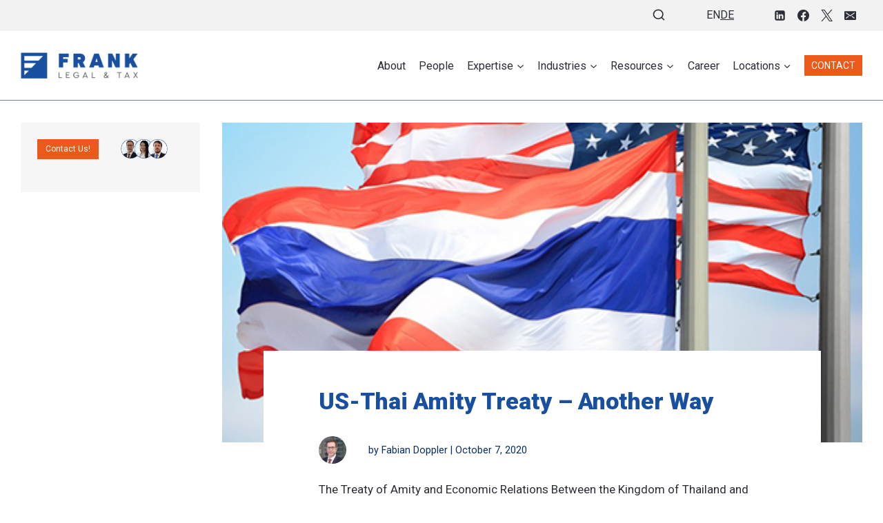

--- FILE ---
content_type: text/html; charset=UTF-8
request_url: https://franklegaltax.com/us-citizen-benefit-from-the-us-amity-treaty/
body_size: 46179
content:
<!doctype html>
<html lang="en-US" prefix="og: https://ogp.me/ns#" class="no-js" itemtype="https://schema.org/Blog" itemscope>
<head>
	<meta charset="UTF-8">
	<meta name="viewport" content="width=device-width, initial-scale=1, minimum-scale=1">
		<style>img:is([sizes="auto" i], [sizes^="auto," i]) { contain-intrinsic-size: 3000px 1500px }</style>
	<link rel="alternate" hreflang="en" href="https://franklegaltax.com/us-citizen-benefit-from-the-us-amity-treaty/" />
<link rel="alternate" hreflang="x-default" href="https://franklegaltax.com/us-citizen-benefit-from-the-us-amity-treaty/" />

<!-- Search Engine Optimization by Rank Math PRO - https://rankmath.com/ -->
<title>US-Thai Amity Treaty - Another Way - FRANK Legal &amp; Tax</title>
<meta name="description" content="The Treaty of Amity and Economic Relations Between the Kingdom of Thailand and the United States of America (US-Thai Amity Treaty) is a treaty that was signed"/>
<meta name="robots" content="follow, index, max-snippet:-1, max-video-preview:-1, max-image-preview:large"/>
<link rel="canonical" href="https://franklegaltax.com/us-citizen-benefit-from-the-us-amity-treaty/" />
<meta property="og:locale" content="en_US" />
<meta property="og:type" content="article" />
<meta property="og:title" content="US-Thai Amity Treaty - Another Way - FRANK Legal &amp; Tax" />
<meta property="og:description" content="The Treaty of Amity and Economic Relations Between the Kingdom of Thailand and the United States of America (US-Thai Amity Treaty) is a treaty that was signed" />
<meta property="og:url" content="https://franklegaltax.com/us-citizen-benefit-from-the-us-amity-treaty/" />
<meta property="og:site_name" content="FRANK Legal &amp; Tax - International Business Law Firm in Bangkok" />
<meta property="article:section" content="Legal Blog" />
<meta property="og:updated_time" content="2024-08-20T16:48:57+07:00" />
<meta property="og:image" content="https://franklegaltax.com/wp-content/uploads/2020/10/300-3001.jpg" />
<meta property="og:image:secure_url" content="https://franklegaltax.com/wp-content/uploads/2020/10/300-3001.jpg" />
<meta property="og:image:width" content="500" />
<meta property="og:image:height" content="500" />
<meta property="og:image:alt" content="US-Thai Amity Treaty" />
<meta property="og:image:type" content="image/jpeg" />
<meta property="article:published_time" content="2020-10-07T09:13:47+07:00" />
<meta property="article:modified_time" content="2024-08-20T16:48:57+07:00" />
<meta name="twitter:card" content="summary_large_image" />
<meta name="twitter:title" content="US-Thai Amity Treaty - Another Way - FRANK Legal &amp; Tax" />
<meta name="twitter:description" content="The Treaty of Amity and Economic Relations Between the Kingdom of Thailand and the United States of America (US-Thai Amity Treaty) is a treaty that was signed" />
<meta name="twitter:image" content="https://franklegaltax.com/wp-content/uploads/2020/10/300-3001.jpg" />
<meta name="twitter:label1" content="Written by" />
<meta name="twitter:data1" content="Fabian Doppler" />
<meta name="twitter:label2" content="Time to read" />
<meta name="twitter:data2" content="1 minute" />
<script type="application/ld+json" class="rank-math-schema-pro">{"@context":"https://schema.org","@graph":[{"@type":"Organization","@id":"https://franklegaltax.com/#organization","name":"FRANK Legal &amp; Tax - International Business Law Firm in Bangkok","url":"https://franklegaltax.com","email":"info@franklegaltax.com","logo":{"@type":"ImageObject","@id":"https://franklegaltax.com/#logo","url":"https://franklegaltax.com/wp-content/uploads/2024/09/Untitled-design-29.png","contentUrl":"https://franklegaltax.com/wp-content/uploads/2024/09/Untitled-design-29.png","caption":"FRANK Legal &amp; Tax - International Business Law Firm in Bangkok","inLanguage":"en-US","width":"250","height":"250"},"description":"FRANK Legal &amp; Tax is an international business law firm with offices in Bangkok, Phuket, and Koh Samui, Thailand. We excel in providing innovative solutions and practical advice for small to medium-sized companies. "},{"@type":"WebSite","@id":"https://franklegaltax.com/#website","url":"https://franklegaltax.com","name":"FRANK Legal &amp; Tax - International Business Law Firm in Bangkok","publisher":{"@id":"https://franklegaltax.com/#organization"},"inLanguage":"en-US"},{"@type":"ImageObject","@id":"https://franklegaltax.com/wp-content/uploads/2020/10/300-3001.jpg","url":"https://franklegaltax.com/wp-content/uploads/2020/10/300-3001.jpg","width":"500","height":"500","caption":"US-Thai Amity Treaty","inLanguage":"en-US"},{"@type":"WebPage","@id":"https://franklegaltax.com/us-citizen-benefit-from-the-us-amity-treaty/#webpage","url":"https://franklegaltax.com/us-citizen-benefit-from-the-us-amity-treaty/","name":"US-Thai Amity Treaty - Another Way - FRANK Legal &amp; Tax","datePublished":"2020-10-07T09:13:47+07:00","dateModified":"2024-08-20T16:48:57+07:00","isPartOf":{"@id":"https://franklegaltax.com/#website"},"primaryImageOfPage":{"@id":"https://franklegaltax.com/wp-content/uploads/2020/10/300-3001.jpg"},"inLanguage":"en-US"},{"@type":"Person","@id":"https://franklegaltax.com/author/adminfabian/","name":"Fabian Doppler","url":"https://franklegaltax.com/author/adminfabian/","image":{"@type":"ImageObject","@id":"https://secure.gravatar.com/avatar/594e5a02d03c31d75b47d17b423ea10fe213229ed65d26dc8ae0f43d9f51c504?s=96&amp;d=mm&amp;r=g","url":"https://secure.gravatar.com/avatar/594e5a02d03c31d75b47d17b423ea10fe213229ed65d26dc8ae0f43d9f51c504?s=96&amp;d=mm&amp;r=g","caption":"Fabian Doppler","inLanguage":"en-US"},"worksFor":{"@id":"https://franklegaltax.com/#organization"}},{"@type":"Article","headline":"US-Thai Amity Treaty - Another Way - FRANK Legal &amp; Tax","datePublished":"2020-10-07T09:13:47+07:00","dateModified":"2024-08-20T16:48:57+07:00","articleSection":"Legal Blog","author":{"@id":"https://franklegaltax.com/author/adminfabian/","name":"Fabian Doppler"},"publisher":{"@id":"https://franklegaltax.com/#organization"},"description":"The Treaty of Amity and Economic Relations Between the Kingdom of Thailand and the United States of America (US-Thai Amity Treaty) is a treaty that was signed","name":"US-Thai Amity Treaty - Another Way - FRANK Legal &amp; Tax","@id":"https://franklegaltax.com/us-citizen-benefit-from-the-us-amity-treaty/#richSnippet","isPartOf":{"@id":"https://franklegaltax.com/us-citizen-benefit-from-the-us-amity-treaty/#webpage"},"image":{"@id":"https://franklegaltax.com/wp-content/uploads/2020/10/300-3001.jpg"},"inLanguage":"en-US","mainEntityOfPage":{"@id":"https://franklegaltax.com/us-citizen-benefit-from-the-us-amity-treaty/#webpage"}}]}</script>
<!-- /Rank Math WordPress SEO plugin -->

<link rel="alternate" type="application/rss+xml" title="FRANK Legal &amp; Tax &raquo; Feed" href="https://franklegaltax.com/feed/" />
<link rel="alternate" type="application/rss+xml" title="FRANK Legal &amp; Tax &raquo; Comments Feed" href="https://franklegaltax.com/comments/feed/" />
			<script>document.documentElement.classList.remove( 'no-js' );</script>
			<link rel="alternate" type="application/rss+xml" title="FRANK Legal &amp; Tax &raquo; US-Thai Amity Treaty &#8211; Another Way Comments Feed" href="https://franklegaltax.com/us-citizen-benefit-from-the-us-amity-treaty/feed/" />
<script>
window._wpemojiSettings = {"baseUrl":"https:\/\/s.w.org\/images\/core\/emoji\/16.0.1\/72x72\/","ext":".png","svgUrl":"https:\/\/s.w.org\/images\/core\/emoji\/16.0.1\/svg\/","svgExt":".svg","source":{"concatemoji":"https:\/\/franklegaltax.com\/wp-includes\/js\/wp-emoji-release.min.js?ver=6.8.3"}};
/*! This file is auto-generated */
!function(s,n){var o,i,e;function c(e){try{var t={supportTests:e,timestamp:(new Date).valueOf()};sessionStorage.setItem(o,JSON.stringify(t))}catch(e){}}function p(e,t,n){e.clearRect(0,0,e.canvas.width,e.canvas.height),e.fillText(t,0,0);var t=new Uint32Array(e.getImageData(0,0,e.canvas.width,e.canvas.height).data),a=(e.clearRect(0,0,e.canvas.width,e.canvas.height),e.fillText(n,0,0),new Uint32Array(e.getImageData(0,0,e.canvas.width,e.canvas.height).data));return t.every(function(e,t){return e===a[t]})}function u(e,t){e.clearRect(0,0,e.canvas.width,e.canvas.height),e.fillText(t,0,0);for(var n=e.getImageData(16,16,1,1),a=0;a<n.data.length;a++)if(0!==n.data[a])return!1;return!0}function f(e,t,n,a){switch(t){case"flag":return n(e,"\ud83c\udff3\ufe0f\u200d\u26a7\ufe0f","\ud83c\udff3\ufe0f\u200b\u26a7\ufe0f")?!1:!n(e,"\ud83c\udde8\ud83c\uddf6","\ud83c\udde8\u200b\ud83c\uddf6")&&!n(e,"\ud83c\udff4\udb40\udc67\udb40\udc62\udb40\udc65\udb40\udc6e\udb40\udc67\udb40\udc7f","\ud83c\udff4\u200b\udb40\udc67\u200b\udb40\udc62\u200b\udb40\udc65\u200b\udb40\udc6e\u200b\udb40\udc67\u200b\udb40\udc7f");case"emoji":return!a(e,"\ud83e\udedf")}return!1}function g(e,t,n,a){var r="undefined"!=typeof WorkerGlobalScope&&self instanceof WorkerGlobalScope?new OffscreenCanvas(300,150):s.createElement("canvas"),o=r.getContext("2d",{willReadFrequently:!0}),i=(o.textBaseline="top",o.font="600 32px Arial",{});return e.forEach(function(e){i[e]=t(o,e,n,a)}),i}function t(e){var t=s.createElement("script");t.src=e,t.defer=!0,s.head.appendChild(t)}"undefined"!=typeof Promise&&(o="wpEmojiSettingsSupports",i=["flag","emoji"],n.supports={everything:!0,everythingExceptFlag:!0},e=new Promise(function(e){s.addEventListener("DOMContentLoaded",e,{once:!0})}),new Promise(function(t){var n=function(){try{var e=JSON.parse(sessionStorage.getItem(o));if("object"==typeof e&&"number"==typeof e.timestamp&&(new Date).valueOf()<e.timestamp+604800&&"object"==typeof e.supportTests)return e.supportTests}catch(e){}return null}();if(!n){if("undefined"!=typeof Worker&&"undefined"!=typeof OffscreenCanvas&&"undefined"!=typeof URL&&URL.createObjectURL&&"undefined"!=typeof Blob)try{var e="postMessage("+g.toString()+"("+[JSON.stringify(i),f.toString(),p.toString(),u.toString()].join(",")+"));",a=new Blob([e],{type:"text/javascript"}),r=new Worker(URL.createObjectURL(a),{name:"wpTestEmojiSupports"});return void(r.onmessage=function(e){c(n=e.data),r.terminate(),t(n)})}catch(e){}c(n=g(i,f,p,u))}t(n)}).then(function(e){for(var t in e)n.supports[t]=e[t],n.supports.everything=n.supports.everything&&n.supports[t],"flag"!==t&&(n.supports.everythingExceptFlag=n.supports.everythingExceptFlag&&n.supports[t]);n.supports.everythingExceptFlag=n.supports.everythingExceptFlag&&!n.supports.flag,n.DOMReady=!1,n.readyCallback=function(){n.DOMReady=!0}}).then(function(){return e}).then(function(){var e;n.supports.everything||(n.readyCallback(),(e=n.source||{}).concatemoji?t(e.concatemoji):e.wpemoji&&e.twemoji&&(t(e.twemoji),t(e.wpemoji)))}))}((window,document),window._wpemojiSettings);
</script>
<link rel='stylesheet' id='kadence-blocks-rowlayout-css' href='https://franklegaltax.com/wp-content/plugins/kadence-blocks/dist/style-blocks-rowlayout.css?ver=3.5.27' media='all' />
<link rel='stylesheet' id='kadence-blocks-column-css' href='https://franklegaltax.com/wp-content/plugins/kadence-blocks/dist/style-blocks-column.css?ver=3.5.27' media='all' />
<link rel='stylesheet' id='kadence-blocks-tableofcontents-css' href='https://franklegaltax.com/wp-content/plugins/kadence-blocks/dist/style-blocks-tableofcontents.css?ver=3.5.27' media='all' />
<link rel='stylesheet' id='kadence-blocks-advancedbtn-css' href='https://franklegaltax.com/wp-content/plugins/kadence-blocks/dist/style-blocks-advancedbtn.css?ver=3.5.27' media='all' />
<link rel='stylesheet' id='kadence-blocks-image-css' href='https://franklegaltax.com/wp-content/plugins/kadence-blocks/dist/style-blocks-image.css?ver=3.5.27' media='all' />
<style id='kadence-blocks-advancedheading-inline-css'>
.wp-block-kadence-advancedheading mark{background:transparent;border-style:solid;border-width:0}.wp-block-kadence-advancedheading mark.kt-highlight{color:#f76a0c;}.kb-adv-heading-icon{display: inline-flex;justify-content: center;align-items: center;} .is-layout-constrained > .kb-advanced-heading-link {display: block;}.single-content .kadence-advanced-heading-wrapper h1, .single-content .kadence-advanced-heading-wrapper h2, .single-content .kadence-advanced-heading-wrapper h3, .single-content .kadence-advanced-heading-wrapper h4, .single-content .kadence-advanced-heading-wrapper h5, .single-content .kadence-advanced-heading-wrapper h6 {margin: 1.5em 0 .5em;}.single-content .kadence-advanced-heading-wrapper+* { margin-top:0;}.kb-screen-reader-text{position:absolute;width:1px;height:1px;padding:0;margin:-1px;overflow:hidden;clip:rect(0,0,0,0);}
</style>
<link rel='stylesheet' id='kadence-blocks-icon-css' href='https://franklegaltax.com/wp-content/plugins/kadence-blocks/dist/style-blocks-icon.css?ver=3.5.27' media='all' />
<link rel='stylesheet' id='kadence-blocks-pro-aos-css' href='https://franklegaltax.com/wp-content/plugins/kadence-blocks-pro/includes/assets/css/aos.min.css?ver=2.8.4' media='all' />
<link rel='stylesheet' id='kadence-blocks-pro-dynamichtml-css' href='https://franklegaltax.com/wp-content/plugins/kadence-blocks-pro/dist/style-blocks-dynamichtml.css?ver=2.8.4' media='all' />
<link rel='stylesheet' id='kadence-blocks-spacer-css' href='https://franklegaltax.com/wp-content/plugins/kadence-blocks/dist/style-blocks-spacer.css?ver=3.5.27' media='all' />
<link rel='stylesheet' id='kadence-blocks-advanced-form-css' href='https://franklegaltax.com/wp-content/plugins/kadence-blocks/dist/style-blocks-advanced-form.css?ver=3.5.27' media='all' />
<link rel='stylesheet' id='kadence-blocks-infobox-css' href='https://franklegaltax.com/wp-content/plugins/kadence-blocks/dist/style-blocks-infobox.css?ver=3.5.27' media='all' />
<style id='wp-emoji-styles-inline-css'>

	img.wp-smiley, img.emoji {
		display: inline !important;
		border: none !important;
		box-shadow: none !important;
		height: 1em !important;
		width: 1em !important;
		margin: 0 0.07em !important;
		vertical-align: -0.1em !important;
		background: none !important;
		padding: 0 !important;
	}
</style>
<link rel='stylesheet' id='wp-block-library-css' href='https://franklegaltax.com/wp-includes/css/dist/block-library/style.min.css?ver=6.8.3' media='all' />
<style id='classic-theme-styles-inline-css'>
/*! This file is auto-generated */
.wp-block-button__link{color:#fff;background-color:#32373c;border-radius:9999px;box-shadow:none;text-decoration:none;padding:calc(.667em + 2px) calc(1.333em + 2px);font-size:1.125em}.wp-block-file__button{background:#32373c;color:#fff;text-decoration:none}
</style>
<style id='global-styles-inline-css'>
:root{--wp--preset--aspect-ratio--square: 1;--wp--preset--aspect-ratio--4-3: 4/3;--wp--preset--aspect-ratio--3-4: 3/4;--wp--preset--aspect-ratio--3-2: 3/2;--wp--preset--aspect-ratio--2-3: 2/3;--wp--preset--aspect-ratio--16-9: 16/9;--wp--preset--aspect-ratio--9-16: 9/16;--wp--preset--color--black: #000000;--wp--preset--color--cyan-bluish-gray: #abb8c3;--wp--preset--color--white: #ffffff;--wp--preset--color--pale-pink: #f78da7;--wp--preset--color--vivid-red: #cf2e2e;--wp--preset--color--luminous-vivid-orange: #ff6900;--wp--preset--color--luminous-vivid-amber: #fcb900;--wp--preset--color--light-green-cyan: #7bdcb5;--wp--preset--color--vivid-green-cyan: #00d084;--wp--preset--color--pale-cyan-blue: #8ed1fc;--wp--preset--color--vivid-cyan-blue: #0693e3;--wp--preset--color--vivid-purple: #9b51e0;--wp--preset--color--theme-palette-1: var(--global-palette1);--wp--preset--color--theme-palette-2: var(--global-palette2);--wp--preset--color--theme-palette-3: var(--global-palette3);--wp--preset--color--theme-palette-4: var(--global-palette4);--wp--preset--color--theme-palette-5: var(--global-palette5);--wp--preset--color--theme-palette-6: var(--global-palette6);--wp--preset--color--theme-palette-7: var(--global-palette7);--wp--preset--color--theme-palette-8: var(--global-palette8);--wp--preset--color--theme-palette-9: var(--global-palette9);--wp--preset--gradient--vivid-cyan-blue-to-vivid-purple: linear-gradient(135deg,rgba(6,147,227,1) 0%,rgb(155,81,224) 100%);--wp--preset--gradient--light-green-cyan-to-vivid-green-cyan: linear-gradient(135deg,rgb(122,220,180) 0%,rgb(0,208,130) 100%);--wp--preset--gradient--luminous-vivid-amber-to-luminous-vivid-orange: linear-gradient(135deg,rgba(252,185,0,1) 0%,rgba(255,105,0,1) 100%);--wp--preset--gradient--luminous-vivid-orange-to-vivid-red: linear-gradient(135deg,rgba(255,105,0,1) 0%,rgb(207,46,46) 100%);--wp--preset--gradient--very-light-gray-to-cyan-bluish-gray: linear-gradient(135deg,rgb(238,238,238) 0%,rgb(169,184,195) 100%);--wp--preset--gradient--cool-to-warm-spectrum: linear-gradient(135deg,rgb(74,234,220) 0%,rgb(151,120,209) 20%,rgb(207,42,186) 40%,rgb(238,44,130) 60%,rgb(251,105,98) 80%,rgb(254,248,76) 100%);--wp--preset--gradient--blush-light-purple: linear-gradient(135deg,rgb(255,206,236) 0%,rgb(152,150,240) 100%);--wp--preset--gradient--blush-bordeaux: linear-gradient(135deg,rgb(254,205,165) 0%,rgb(254,45,45) 50%,rgb(107,0,62) 100%);--wp--preset--gradient--luminous-dusk: linear-gradient(135deg,rgb(255,203,112) 0%,rgb(199,81,192) 50%,rgb(65,88,208) 100%);--wp--preset--gradient--pale-ocean: linear-gradient(135deg,rgb(255,245,203) 0%,rgb(182,227,212) 50%,rgb(51,167,181) 100%);--wp--preset--gradient--electric-grass: linear-gradient(135deg,rgb(202,248,128) 0%,rgb(113,206,126) 100%);--wp--preset--gradient--midnight: linear-gradient(135deg,rgb(2,3,129) 0%,rgb(40,116,252) 100%);--wp--preset--font-size--small: var(--global-font-size-small);--wp--preset--font-size--medium: var(--global-font-size-medium);--wp--preset--font-size--large: var(--global-font-size-large);--wp--preset--font-size--x-large: 42px;--wp--preset--font-size--larger: var(--global-font-size-larger);--wp--preset--font-size--xxlarge: var(--global-font-size-xxlarge);--wp--preset--spacing--20: 0.44rem;--wp--preset--spacing--30: 0.67rem;--wp--preset--spacing--40: 1rem;--wp--preset--spacing--50: 1.5rem;--wp--preset--spacing--60: 2.25rem;--wp--preset--spacing--70: 3.38rem;--wp--preset--spacing--80: 5.06rem;--wp--preset--shadow--natural: 6px 6px 9px rgba(0, 0, 0, 0.2);--wp--preset--shadow--deep: 12px 12px 50px rgba(0, 0, 0, 0.4);--wp--preset--shadow--sharp: 6px 6px 0px rgba(0, 0, 0, 0.2);--wp--preset--shadow--outlined: 6px 6px 0px -3px rgba(255, 255, 255, 1), 6px 6px rgba(0, 0, 0, 1);--wp--preset--shadow--crisp: 6px 6px 0px rgba(0, 0, 0, 1);}:where(.is-layout-flex){gap: 0.5em;}:where(.is-layout-grid){gap: 0.5em;}body .is-layout-flex{display: flex;}.is-layout-flex{flex-wrap: wrap;align-items: center;}.is-layout-flex > :is(*, div){margin: 0;}body .is-layout-grid{display: grid;}.is-layout-grid > :is(*, div){margin: 0;}:where(.wp-block-columns.is-layout-flex){gap: 2em;}:where(.wp-block-columns.is-layout-grid){gap: 2em;}:where(.wp-block-post-template.is-layout-flex){gap: 1.25em;}:where(.wp-block-post-template.is-layout-grid){gap: 1.25em;}.has-black-color{color: var(--wp--preset--color--black) !important;}.has-cyan-bluish-gray-color{color: var(--wp--preset--color--cyan-bluish-gray) !important;}.has-white-color{color: var(--wp--preset--color--white) !important;}.has-pale-pink-color{color: var(--wp--preset--color--pale-pink) !important;}.has-vivid-red-color{color: var(--wp--preset--color--vivid-red) !important;}.has-luminous-vivid-orange-color{color: var(--wp--preset--color--luminous-vivid-orange) !important;}.has-luminous-vivid-amber-color{color: var(--wp--preset--color--luminous-vivid-amber) !important;}.has-light-green-cyan-color{color: var(--wp--preset--color--light-green-cyan) !important;}.has-vivid-green-cyan-color{color: var(--wp--preset--color--vivid-green-cyan) !important;}.has-pale-cyan-blue-color{color: var(--wp--preset--color--pale-cyan-blue) !important;}.has-vivid-cyan-blue-color{color: var(--wp--preset--color--vivid-cyan-blue) !important;}.has-vivid-purple-color{color: var(--wp--preset--color--vivid-purple) !important;}.has-black-background-color{background-color: var(--wp--preset--color--black) !important;}.has-cyan-bluish-gray-background-color{background-color: var(--wp--preset--color--cyan-bluish-gray) !important;}.has-white-background-color{background-color: var(--wp--preset--color--white) !important;}.has-pale-pink-background-color{background-color: var(--wp--preset--color--pale-pink) !important;}.has-vivid-red-background-color{background-color: var(--wp--preset--color--vivid-red) !important;}.has-luminous-vivid-orange-background-color{background-color: var(--wp--preset--color--luminous-vivid-orange) !important;}.has-luminous-vivid-amber-background-color{background-color: var(--wp--preset--color--luminous-vivid-amber) !important;}.has-light-green-cyan-background-color{background-color: var(--wp--preset--color--light-green-cyan) !important;}.has-vivid-green-cyan-background-color{background-color: var(--wp--preset--color--vivid-green-cyan) !important;}.has-pale-cyan-blue-background-color{background-color: var(--wp--preset--color--pale-cyan-blue) !important;}.has-vivid-cyan-blue-background-color{background-color: var(--wp--preset--color--vivid-cyan-blue) !important;}.has-vivid-purple-background-color{background-color: var(--wp--preset--color--vivid-purple) !important;}.has-black-border-color{border-color: var(--wp--preset--color--black) !important;}.has-cyan-bluish-gray-border-color{border-color: var(--wp--preset--color--cyan-bluish-gray) !important;}.has-white-border-color{border-color: var(--wp--preset--color--white) !important;}.has-pale-pink-border-color{border-color: var(--wp--preset--color--pale-pink) !important;}.has-vivid-red-border-color{border-color: var(--wp--preset--color--vivid-red) !important;}.has-luminous-vivid-orange-border-color{border-color: var(--wp--preset--color--luminous-vivid-orange) !important;}.has-luminous-vivid-amber-border-color{border-color: var(--wp--preset--color--luminous-vivid-amber) !important;}.has-light-green-cyan-border-color{border-color: var(--wp--preset--color--light-green-cyan) !important;}.has-vivid-green-cyan-border-color{border-color: var(--wp--preset--color--vivid-green-cyan) !important;}.has-pale-cyan-blue-border-color{border-color: var(--wp--preset--color--pale-cyan-blue) !important;}.has-vivid-cyan-blue-border-color{border-color: var(--wp--preset--color--vivid-cyan-blue) !important;}.has-vivid-purple-border-color{border-color: var(--wp--preset--color--vivid-purple) !important;}.has-vivid-cyan-blue-to-vivid-purple-gradient-background{background: var(--wp--preset--gradient--vivid-cyan-blue-to-vivid-purple) !important;}.has-light-green-cyan-to-vivid-green-cyan-gradient-background{background: var(--wp--preset--gradient--light-green-cyan-to-vivid-green-cyan) !important;}.has-luminous-vivid-amber-to-luminous-vivid-orange-gradient-background{background: var(--wp--preset--gradient--luminous-vivid-amber-to-luminous-vivid-orange) !important;}.has-luminous-vivid-orange-to-vivid-red-gradient-background{background: var(--wp--preset--gradient--luminous-vivid-orange-to-vivid-red) !important;}.has-very-light-gray-to-cyan-bluish-gray-gradient-background{background: var(--wp--preset--gradient--very-light-gray-to-cyan-bluish-gray) !important;}.has-cool-to-warm-spectrum-gradient-background{background: var(--wp--preset--gradient--cool-to-warm-spectrum) !important;}.has-blush-light-purple-gradient-background{background: var(--wp--preset--gradient--blush-light-purple) !important;}.has-blush-bordeaux-gradient-background{background: var(--wp--preset--gradient--blush-bordeaux) !important;}.has-luminous-dusk-gradient-background{background: var(--wp--preset--gradient--luminous-dusk) !important;}.has-pale-ocean-gradient-background{background: var(--wp--preset--gradient--pale-ocean) !important;}.has-electric-grass-gradient-background{background: var(--wp--preset--gradient--electric-grass) !important;}.has-midnight-gradient-background{background: var(--wp--preset--gradient--midnight) !important;}.has-small-font-size{font-size: var(--wp--preset--font-size--small) !important;}.has-medium-font-size{font-size: var(--wp--preset--font-size--medium) !important;}.has-large-font-size{font-size: var(--wp--preset--font-size--large) !important;}.has-x-large-font-size{font-size: var(--wp--preset--font-size--x-large) !important;}
:where(.wp-block-post-template.is-layout-flex){gap: 1.25em;}:where(.wp-block-post-template.is-layout-grid){gap: 1.25em;}
:where(.wp-block-columns.is-layout-flex){gap: 2em;}:where(.wp-block-columns.is-layout-grid){gap: 2em;}
:root :where(.wp-block-pullquote){font-size: 1.5em;line-height: 1.6;}
</style>
<link rel='stylesheet' id='wpml-legacy-horizontal-list-0-css' href='https://franklegaltax.com/wp-content/plugins/sitepress-multilingual-cms/templates/language-switchers/legacy-list-horizontal/style.min.css?ver=1' media='all' />
<style id='wpml-legacy-horizontal-list-0-inline-css'>
.wpml-ls-statics-shortcode_actions a, .wpml-ls-statics-shortcode_actions .wpml-ls-sub-menu a, .wpml-ls-statics-shortcode_actions .wpml-ls-sub-menu a:link, .wpml-ls-statics-shortcode_actions li:not(.wpml-ls-current-language) .wpml-ls-link, .wpml-ls-statics-shortcode_actions li:not(.wpml-ls-current-language) .wpml-ls-link:link {color:#18509f;}
</style>
<link rel='stylesheet' id='kadence-global-css' href='https://franklegaltax.com/wp-content/themes/kadence/assets/css/global.min.css?ver=1758860539' media='all' />
<style id='kadence-global-inline-css'>
/* Kadence Base CSS */
:root{--global-palette1:#18509f;--global-palette2:#ec5a1b;--global-palette3:#082c5e;--global-palette4:#2c2e37;--global-palette5:#4A5568;--global-palette6:#718096;--global-palette7:#EDF2F7;--global-palette8:#F7FAFC;--global-palette9:#ffffff;--global-palette9rgb:255, 255, 255;--global-palette-highlight:var(--global-palette1);--global-palette-highlight-alt:var(--global-palette2);--global-palette-highlight-alt2:var(--global-palette9);--global-palette-btn-bg:var(--global-palette1);--global-palette-btn-bg-hover:var(--global-palette2);--global-palette-btn:var(--global-palette9);--global-palette-btn-hover:var(--global-palette9);--global-body-font-family:Roboto, sans-serif;--global-heading-font-family:inherit;--global-primary-nav-font-family:inherit;--global-fallback-font:sans-serif;--global-display-fallback-font:sans-serif;--global-content-width:1290px;--global-content-wide-width:calc(1290px + 230px);--global-content-narrow-width:860px;--global-content-edge-padding:30px;--global-content-boxed-padding:1.85rem;--global-calc-content-width:calc(1290px - var(--global-content-edge-padding) - var(--global-content-edge-padding) );--wp--style--global--content-size:var(--global-calc-content-width);}.wp-site-blocks{--global-vw:calc( 100vw - ( 0.5 * var(--scrollbar-offset)));}body{background:#ffffff;}body, input, select, optgroup, textarea{font-style:normal;font-weight:normal;font-size:17px;line-height:1.6;font-family:var(--global-body-font-family);color:var(--global-palette4);}.content-bg, body.content-style-unboxed .site{background:var(--global-palette9);}h1,h2,h3,h4,h5,h6{font-family:var(--global-heading-font-family);}h1{font-style:normal;font-weight:900;font-size:34px;line-height:1.5;color:var(--global-palette1);}h2{font-style:normal;font-weight:500;font-size:28px;line-height:1.5;color:var(--global-palette1);}h3{font-style:normal;font-weight:300;font-size:25px;line-height:1.5;color:var(--global-palette1);}h4{font-style:normal;font-weight:500;font-size:20px;line-height:1.5;color:var(--global-palette4);}h5{font-style:normal;font-weight:700;font-size:18px;line-height:1.5;color:var(--global-palette4);}h6{font-weight:700;font-size:18px;line-height:1.5;color:var(--global-palette5);}.entry-hero .kadence-breadcrumbs{max-width:1290px;}.site-container, .site-header-row-layout-contained, .site-footer-row-layout-contained, .entry-hero-layout-contained, .comments-area, .alignfull > .wp-block-cover__inner-container, .alignwide > .wp-block-cover__inner-container{max-width:var(--global-content-width);}.content-width-narrow .content-container.site-container, .content-width-narrow .hero-container.site-container{max-width:var(--global-content-narrow-width);}@media all and (min-width: 1520px){.wp-site-blocks .content-container  .alignwide{margin-left:-115px;margin-right:-115px;width:unset;max-width:unset;}}@media all and (min-width: 1120px){.content-width-narrow .wp-site-blocks .content-container .alignwide{margin-left:-130px;margin-right:-130px;width:unset;max-width:unset;}}.content-style-boxed .wp-site-blocks .entry-content .alignwide{margin-left:calc( -1 * var( --global-content-boxed-padding ) );margin-right:calc( -1 * var( --global-content-boxed-padding ) );}.content-area{margin-top:0rem;margin-bottom:0rem;}@media all and (max-width: 1024px){.content-area{margin-top:3rem;margin-bottom:3rem;}}@media all and (max-width: 767px){.content-area{margin-top:0rem;margin-bottom:0rem;}}@media all and (max-width: 1024px){:root{--global-content-boxed-padding:2rem;}}@media all and (max-width: 767px){:root{--global-content-boxed-padding:1.5rem;}}.entry-content-wrap{padding:1.85rem;}@media all and (max-width: 1024px){.entry-content-wrap{padding:2rem;}}@media all and (max-width: 767px){.entry-content-wrap{padding:1.5rem;}}.entry.single-entry{box-shadow:0px 15px 15px -10px rgba(0,0,0,0.05);border-radius:53px 53px 53px 53px;}.entry.loop-entry{box-shadow:0px 15px 15px -10px rgba(0,0,0,0.05);}.loop-entry .entry-content-wrap{padding:2rem;}@media all and (max-width: 1024px){.loop-entry .entry-content-wrap{padding:2rem;}}@media all and (max-width: 767px){.loop-entry .entry-content-wrap{padding:1.5rem;}}button, .button, .wp-block-button__link, input[type="button"], input[type="reset"], input[type="submit"], .fl-button, .elementor-button-wrapper .elementor-button, .wc-block-components-checkout-place-order-button, .wc-block-cart__submit{box-shadow:0px 0px 0px -7px rgba(0,0,0,0);}button:hover, button:focus, button:active, .button:hover, .button:focus, .button:active, .wp-block-button__link:hover, .wp-block-button__link:focus, .wp-block-button__link:active, input[type="button"]:hover, input[type="button"]:focus, input[type="button"]:active, input[type="reset"]:hover, input[type="reset"]:focus, input[type="reset"]:active, input[type="submit"]:hover, input[type="submit"]:focus, input[type="submit"]:active, .elementor-button-wrapper .elementor-button:hover, .elementor-button-wrapper .elementor-button:focus, .elementor-button-wrapper .elementor-button:active, .wc-block-cart__submit:hover{box-shadow:0px 15px 25px -7px rgba(0,0,0,0.1);}.kb-button.kb-btn-global-outline.kb-btn-global-inherit{padding-top:calc(px - 2px);padding-right:calc(px - 2px);padding-bottom:calc(px - 2px);padding-left:calc(px - 2px);}@media all and (min-width: 1025px){.transparent-header .entry-hero .entry-hero-container-inner{padding-top:calc(45px + 100px);}}@media all and (max-width: 1024px){.mobile-transparent-header .entry-hero .entry-hero-container-inner{padding-top:100px;}}@media all and (max-width: 767px){.mobile-transparent-header .entry-hero .entry-hero-container-inner{padding-top:100px;}}#kt-scroll-up-reader, #kt-scroll-up{border-radius:1px 1px 1px 1px;color:var(--global-palette2);background:var(--global-palette9);border-color:var(--global-palette2);bottom:30px;font-size:1.2em;padding:0.4em 0.4em 0.4em 0.4em;}#kt-scroll-up-reader.scroll-up-side-right, #kt-scroll-up.scroll-up-side-right{right:30px;}#kt-scroll-up-reader.scroll-up-side-left, #kt-scroll-up.scroll-up-side-left{left:30px;}@media all and (hover: hover){#kt-scroll-up-reader:hover, #kt-scroll-up:hover{color:var(--global-palette9);background:var(--global-palette2);border-color:var(--global-palette2);}}.entry-hero.post-hero-section .entry-header{min-height:200px;}
/* Kadence Header CSS */
.wp-site-blocks #mobile-header{display:block;}.wp-site-blocks #main-header{display:none;}@media all and (min-width: 990px){.wp-site-blocks #mobile-header{display:none;}.wp-site-blocks #main-header{display:block;}}@media all and (max-width: 989px){.mobile-transparent-header #masthead{position:absolute;left:0px;right:0px;z-index:100;}.kadence-scrollbar-fixer.mobile-transparent-header #masthead{right:var(--scrollbar-offset,0);}.mobile-transparent-header #masthead, .mobile-transparent-header .site-top-header-wrap .site-header-row-container-inner, .mobile-transparent-header .site-main-header-wrap .site-header-row-container-inner, .mobile-transparent-header .site-bottom-header-wrap .site-header-row-container-inner{background:transparent;}.site-header-row-tablet-layout-fullwidth, .site-header-row-tablet-layout-standard{padding:0px;}}@media all and (min-width: 990px){.transparent-header #masthead{position:absolute;left:0px;right:0px;z-index:100;}.transparent-header.kadence-scrollbar-fixer #masthead{right:var(--scrollbar-offset,0);}.transparent-header #masthead, .transparent-header .site-top-header-wrap .site-header-row-container-inner, .transparent-header .site-main-header-wrap .site-header-row-container-inner, .transparent-header .site-bottom-header-wrap .site-header-row-container-inner{background:transparent;}}.site-branding a.brand img{max-width:170px;}.site-branding a.brand img.svg-logo-image{width:170px;}@media all and (max-width: 989px){.site-branding a.brand img{max-width:185px;}.site-branding a.brand img.svg-logo-image{width:185px;}}@media all and (max-width: 767px){.site-branding a.brand img{max-width:140px;}.site-branding a.brand img.svg-logo-image{width:140px;}}.site-branding{padding:0px 0px 0px 0px;}@media all and (max-width: 767px){.site-branding{padding:0px 0px 0px 28px;}}#masthead, #masthead .kadence-sticky-header.item-is-fixed:not(.item-at-start):not(.site-header-row-container):not(.site-main-header-wrap), #masthead .kadence-sticky-header.item-is-fixed:not(.item-at-start) > .site-header-row-container-inner{background:#ffffff;}.site-main-header-wrap .site-header-row-container-inner{background:rgba(255,255,255,0.6);border-bottom:1px solid var(--global-palette2);}.site-main-header-inner-wrap{min-height:100px;}@media all and (max-width: 767px){.site-main-header-inner-wrap{min-height:100px;}}.site-main-header-wrap .site-header-row-container-inner>.site-container{padding:0px 30px 0px 30px;}@media all and (max-width: 767px){.site-main-header-wrap .site-header-row-container-inner>.site-container{padding:0px 0px 0px 0px;}}.site-top-header-wrap .site-header-row-container-inner{background:rgba(0,0,0,0.05);}.site-top-header-inner-wrap{min-height:45px;}.header-navigation[class*="header-navigation-style-underline"] .header-menu-container.primary-menu-container>ul>li>a:after{width:calc( 100% - 1.2em);}.main-navigation .primary-menu-container > ul > li.menu-item > a{padding-left:calc(1.2em / 2);padding-right:calc(1.2em / 2);padding-top:0.6em;padding-bottom:0.6em;color:var(--global-palette4);}.main-navigation .primary-menu-container > ul > li.menu-item .dropdown-nav-special-toggle{right:calc(1.2em / 2);}.main-navigation .primary-menu-container > ul li.menu-item > a{font-style:normal;font-size:16px;}.main-navigation .primary-menu-container > ul > li.menu-item > a:hover{color:var(--global-palette4);}.main-navigation .primary-menu-container > ul > li.menu-item.current-menu-item > a{color:var(--global-palette4);}.header-navigation .header-menu-container ul ul.sub-menu, .header-navigation .header-menu-container ul ul.submenu{background:var(--global-palette9);box-shadow:0px 2px 13px 0px rgba(0,0,0,0.1);}.header-navigation .header-menu-container ul ul li.menu-item, .header-menu-container ul.menu > li.kadence-menu-mega-enabled > ul > li.menu-item > a{border-bottom:0px solid var(--global-palette9);}.header-navigation .header-menu-container ul ul li.menu-item > a{width:200px;padding-top:1em;padding-bottom:1em;color:var(--global-palette4);font-size:12px;}.header-navigation .header-menu-container ul ul li.menu-item > a:hover{color:var(--global-palette9);background:var(--global-palette1);}.header-navigation .header-menu-container ul ul li.menu-item.current-menu-item > a{color:var(--global-palette9);background:var(--global-palette1);}.mobile-toggle-open-container .menu-toggle-open, .mobile-toggle-open-container .menu-toggle-open:focus{color:var(--global-palette1);padding:0.4em 1.6em 0.4em 0.6em;font-size:14px;}.mobile-toggle-open-container .menu-toggle-open.menu-toggle-style-bordered{border:0px solid currentColor;}.mobile-toggle-open-container .menu-toggle-open .menu-toggle-icon{font-size:30px;}.mobile-toggle-open-container .menu-toggle-open:hover, .mobile-toggle-open-container .menu-toggle-open:focus-visible{color:var(--global-palette2);}.mobile-navigation ul li{font-style:normal;font-size:18px;}@media all and (max-width: 989px){.mobile-navigation ul li{font-size:20px;line-height:1;}}@media all and (max-width: 767px){.mobile-navigation ul li{font-size:22px;line-height:0.55;}}.mobile-navigation ul li a{padding-top:1em;padding-bottom:1em;}.mobile-navigation ul li > a, .mobile-navigation ul li.menu-item-has-children > .drawer-nav-drop-wrap{background:rgba(0,0,0,0);color:var(--global-palette1);}.mobile-navigation ul li > a:hover, .mobile-navigation ul li.menu-item-has-children > .drawer-nav-drop-wrap:hover{background:rgba(255,255,255,0);color:var(--global-palette1);}.mobile-navigation ul li.current-menu-item > a, .mobile-navigation ul li.current-menu-item.menu-item-has-children > .drawer-nav-drop-wrap{background:var(--global-palette1);color:var(--global-palette9);}.mobile-navigation ul li.menu-item-has-children .drawer-nav-drop-wrap, .mobile-navigation ul li:not(.menu-item-has-children) a{border-bottom:1px solid rgba(255,255,255,0.1);}.mobile-navigation:not(.drawer-navigation-parent-toggle-true) ul li.menu-item-has-children .drawer-nav-drop-wrap button{border-left:1px solid rgba(255,255,255,0.1);}#mobile-drawer .drawer-inner, #mobile-drawer.popup-drawer-layout-fullwidth.popup-drawer-animation-slice .pop-portion-bg, #mobile-drawer.popup-drawer-layout-fullwidth.popup-drawer-animation-slice.pop-animated.show-drawer .drawer-inner{background:var(--global-palette9);}@media all and (max-width: 989px){#mobile-drawer .drawer-inner, #mobile-drawer.popup-drawer-layout-fullwidth.popup-drawer-animation-slice .pop-portion-bg, #mobile-drawer.popup-drawer-layout-fullwidth.popup-drawer-animation-slice.pop-animated.show-drawer .drawer-inner{width:430px;}}@media all and (max-width: 767px){#mobile-drawer .drawer-inner, #mobile-drawer.popup-drawer-layout-fullwidth.popup-drawer-animation-slice .pop-portion-bg, #mobile-drawer.popup-drawer-layout-fullwidth.popup-drawer-animation-slice.pop-animated.show-drawer .drawer-inner{width:1144px;}}#mobile-drawer .drawer-header .drawer-toggle{padding:0.6em 0.15em 0.6em 0.15em;font-size:40px;}#mobile-drawer .drawer-header .drawer-toggle, #mobile-drawer .drawer-header .drawer-toggle:focus{color:var(--global-palette1);}#main-header .header-button{font-style:normal;font-weight:normal;font-size:14px;border-radius:0px 0px 0px 0px;background:var(--global-palette2);border:2px none transparent;box-shadow:0px 0px 0px -7px rgba(0,0,0,0);}#main-header .header-button.button-size-custom{padding:5px 5px 5px 5px;}#main-header .header-button:hover{background:var(--global-palette1);box-shadow:0px 15px 25px -7px rgba(0,0,0,0.1);}.header-social-wrap .header-social-inner-wrap{font-size:1em;gap:0.3em;}.header-social-wrap .header-social-inner-wrap .social-button{background:rgba(0,0,0,0);border:2px none transparent;border-radius:3px;}.header-social-wrap .header-social-inner-wrap .social-button:hover{background:var(--global-palette1);}.search-toggle-open-container .search-toggle-open{color:var(--global-palette4);margin:0px 40px 0px 0px;}.search-toggle-open-container .search-toggle-open.search-toggle-style-bordered{border:1px solid currentColor;}.search-toggle-open-container .search-toggle-open .search-toggle-icon{font-size:1.1em;}@media all and (max-width: 989px){.search-toggle-open-container .search-toggle-open .search-toggle-icon{font-size:1.5em;}}@media all and (max-width: 767px){.search-toggle-open-container .search-toggle-open .search-toggle-icon{font-size:1.65em;}}.search-toggle-open-container .search-toggle-open:hover, .search-toggle-open-container .search-toggle-open:focus{color:var(--global-palette-highlight);}#search-drawer .drawer-inner{background:var(--global-palette1);}.mobile-header-button-wrap .mobile-header-button-inner-wrap .mobile-header-button{font-style:normal;font-size:18px;border-radius:0px 0px 0px 0px;background:var(--global-palette2);border:2px none transparent;box-shadow:0px 0px 0px -7px rgba(0,0,0,0);}.mobile-header-button-wrap .mobile-header-button-inner-wrap .mobile-header-button:hover{background:var(--global-palette1);box-shadow:0px 15px 25px -7px rgba(0,0,0,0.1);}.mobile-html{font-style:normal;font-weight:400;font-size:18px;line-height:0px;letter-spacing:0em;text-transform:uppercase;margin:0px 0px 0px -6px;}@media all and (max-width: 989px){.mobile-html{font-size:17px;}}@media all and (max-width: 767px){.mobile-html{font-size:17px;}}
/* Kadence Footer CSS */
.site-middle-footer-wrap .site-footer-row-container-inner{background:var(--global-palette4);}.site-middle-footer-inner-wrap{padding-top:30px;padding-bottom:30px;grid-column-gap:30px;grid-row-gap:30px;}.site-middle-footer-inner-wrap .widget{margin-bottom:30px;}.site-middle-footer-inner-wrap .site-footer-section:not(:last-child):after{right:calc(-30px / 2);}.site-top-footer-wrap .site-footer-row-container-inner{background:var(--global-palette4);font-style:normal;color:var(--global-palette9);}.site-footer .site-top-footer-wrap a:not(.button):not(.wp-block-button__link):not(.wp-element-button){color:var(--global-palette9);}.site-footer .site-top-footer-wrap a:not(.button):not(.wp-block-button__link):not(.wp-element-button):hover{color:var(--global-palette9);}.site-top-footer-inner-wrap{padding-top:30px;padding-bottom:30px;grid-column-gap:30px;grid-row-gap:30px;}.site-top-footer-inner-wrap .widget{margin-bottom:30px;}.site-top-footer-inner-wrap .widget-area .widget-title{font-style:normal;color:var(--global-palette9);}.site-top-footer-inner-wrap .site-footer-section:not(:last-child):after{right:calc(-30px / 2);}@media all and (max-width: 767px){.site-top-footer-inner-wrap{padding-top:20px;grid-column-gap:0px;grid-row-gap:0px;}.site-top-footer-inner-wrap .widget{margin-bottom:0px;}.site-top-footer-inner-wrap .site-footer-section:not(:last-child):after{right:calc(-0px / 2);}}#colophon .footer-html{font-style:normal;font-size:14px;color:var(--global-palette9);margin:0px 27px 0px 0px;}
/* Kadence Pro Header CSS */
.header-navigation-dropdown-direction-left ul ul.submenu, .header-navigation-dropdown-direction-left ul ul.sub-menu{right:0px;left:auto;}.rtl .header-navigation-dropdown-direction-right ul ul.submenu, .rtl .header-navigation-dropdown-direction-right ul ul.sub-menu{left:0px;right:auto;}.header-account-button .nav-drop-title-wrap > .kadence-svg-iconset, .header-account-button > .kadence-svg-iconset{font-size:1.2em;}.site-header-item .header-account-button .nav-drop-title-wrap, .site-header-item .header-account-wrap > .header-account-button{display:flex;align-items:center;}.header-account-style-icon_label .header-account-label{padding-left:5px;}.header-account-style-label_icon .header-account-label{padding-right:5px;}.site-header-item .header-account-wrap .header-account-button{text-decoration:none;box-shadow:none;color:inherit;background:transparent;padding:0.6em 0em 0.6em 0em;}.header-mobile-account-wrap .header-account-button .nav-drop-title-wrap > .kadence-svg-iconset, .header-mobile-account-wrap .header-account-button > .kadence-svg-iconset{font-size:1.2em;}.header-mobile-account-wrap .header-account-button .nav-drop-title-wrap, .header-mobile-account-wrap > .header-account-button{display:flex;align-items:center;}.header-mobile-account-wrap.header-account-style-icon_label .header-account-label{padding-left:5px;}.header-mobile-account-wrap.header-account-style-label_icon .header-account-label{padding-right:5px;}.header-mobile-account-wrap .header-account-button{text-decoration:none;box-shadow:none;color:inherit;background:transparent;padding:0.6em 0em 0.6em 0em;}#login-drawer .drawer-inner .drawer-content{display:flex;justify-content:center;align-items:center;position:absolute;top:0px;bottom:0px;left:0px;right:0px;padding:0px;}#loginform p label{display:block;}#login-drawer #loginform{width:100%;}#login-drawer #loginform input{width:100%;}#login-drawer #loginform input[type="checkbox"]{width:auto;}#login-drawer .drawer-inner .drawer-header{position:relative;z-index:100;}#login-drawer .drawer-content_inner.widget_login_form_inner{padding:2em;width:100%;max-width:350px;border-radius:.25rem;background:var(--global-palette9);color:var(--global-palette4);}#login-drawer .lost_password a{color:var(--global-palette6);}#login-drawer .lost_password, #login-drawer .register-field{text-align:center;}#login-drawer .widget_login_form_inner p{margin-top:1.2em;margin-bottom:0em;}#login-drawer .widget_login_form_inner p:first-child{margin-top:0em;}#login-drawer .widget_login_form_inner label{margin-bottom:0.5em;}#login-drawer hr.register-divider{margin:1.2em 0;border-width:1px;}#login-drawer .register-field{font-size:90%;}@media all and (min-width: 1025px){#login-drawer hr.register-divider.hide-desktop{display:none;}#login-drawer p.register-field.hide-desktop{display:none;}}@media all and (max-width: 1024px){#login-drawer hr.register-divider.hide-mobile{display:none;}#login-drawer p.register-field.hide-mobile{display:none;}}@media all and (max-width: 767px){#login-drawer hr.register-divider.hide-mobile{display:none;}#login-drawer p.register-field.hide-mobile{display:none;}}.tertiary-navigation .tertiary-menu-container > ul > li.menu-item > a{padding-left:calc(1.2em / 2);padding-right:calc(1.2em / 2);padding-top:0.6em;padding-bottom:0.6em;color:var(--global-palette5);}.tertiary-navigation .tertiary-menu-container > ul > li.menu-item > a:hover{color:var(--global-palette-highlight);}.tertiary-navigation .tertiary-menu-container > ul > li.menu-item.current-menu-item > a{color:var(--global-palette3);}.header-navigation[class*="header-navigation-style-underline"] .header-menu-container.tertiary-menu-container>ul>li>a:after{width:calc( 100% - 1.2em);}.quaternary-navigation .quaternary-menu-container > ul > li.menu-item > a{padding-left:calc(1.2em / 2);padding-right:calc(1.2em / 2);padding-top:0.6em;padding-bottom:0.6em;color:var(--global-palette5);}.quaternary-navigation .quaternary-menu-container > ul > li.menu-item > a:hover{color:var(--global-palette-highlight);}.quaternary-navigation .quaternary-menu-container > ul > li.menu-item.current-menu-item > a{color:var(--global-palette3);}.header-navigation[class*="header-navigation-style-underline"] .header-menu-container.quaternary-menu-container>ul>li>a:after{width:calc( 100% - 1.2em);}#main-header .header-divider{border-right:1px solid var(--global-palette6);height:50%;}#main-header .header-divider2{border-right:1px solid var(--global-palette6);height:50%;}#main-header .header-divider3{border-right:1px solid var(--global-palette6);height:50%;}#mobile-header .header-mobile-divider, #mobile-drawer .header-mobile-divider{border-right:1px solid var(--global-palette6);height:50%;}#mobile-drawer .header-mobile-divider{border-top:1px solid var(--global-palette6);width:50%;}#mobile-header .header-mobile-divider2{border-right:1px solid var(--global-palette6);height:50%;}#mobile-drawer .header-mobile-divider2{border-top:1px solid var(--global-palette6);width:50%;}.header-item-search-bar form ::-webkit-input-placeholder{color:currentColor;opacity:0.5;}.header-item-search-bar form ::placeholder{color:currentColor;opacity:0.5;}.header-search-bar form{max-width:100%;width:219px;}.header-mobile-search-bar form{max-width:calc(100vw - var(--global-sm-spacing) - var(--global-sm-spacing));width:240px;}.header-widget-lstyle-normal .header-widget-area-inner a:not(.button){text-decoration:underline;}#main-header .header-widget1 .header-widget-area-inner .widget-title{font-style:normal;font-weight:normal;font-size:10px;color:var(--global-palette4);}#main-header .header-widget1 .header-widget-area-inner{font-style:normal;font-weight:normal;font-size:12px;text-transform:uppercase;color:var(--global-palette4);}#main-header .header-widget1 .header-widget-area-inner a{color:var(--global-palette1);}#main-header .header-widget1 .header-widget-area-inner a:hover{color:var(--global-palette1);}#main-header .header-widget1{margin:0px 50px 0px 0px;}.element-contact-inner-wrap{display:flex;flex-wrap:wrap;align-items:center;margin-top:-0.6em;margin-left:calc(-0.6em / 2);margin-right:calc(-0.6em / 2);}.element-contact-inner-wrap .header-contact-item{display:inline-flex;flex-wrap:wrap;align-items:center;margin-top:0.6em;margin-left:calc(0.6em / 2);margin-right:calc(0.6em / 2);}.element-contact-inner-wrap .header-contact-item .kadence-svg-iconset{font-size:1em;}.header-contact-item img{display:inline-block;}.header-contact-item .contact-label{margin-left:0.3em;}.rtl .header-contact-item .contact-label{margin-right:0.3em;margin-left:0px;}.header-mobile-contact-wrap .element-contact-inner-wrap{display:flex;flex-wrap:wrap;align-items:center;margin-top:-0.6em;margin-left:calc(-0.6em / 2);margin-right:calc(-0.6em / 2);}.header-mobile-contact-wrap .element-contact-inner-wrap .header-contact-item{display:inline-flex;flex-wrap:wrap;align-items:center;margin-top:0.6em;margin-left:calc(0.6em / 2);margin-right:calc(0.6em / 2);}.header-mobile-contact-wrap .element-contact-inner-wrap .header-contact-item .kadence-svg-iconset{font-size:1em;}#main-header .header-button2{box-shadow:0px 0px 0px -7px rgba(0,0,0,0);}#main-header .header-button2:hover{box-shadow:0px 15px 25px -7px rgba(0,0,0,0.1);}.mobile-header-button2-wrap .mobile-header-button-inner-wrap .mobile-header-button2{border:2px none transparent;box-shadow:0px 0px 0px -7px rgba(0,0,0,0);}.mobile-header-button2-wrap .mobile-header-button-inner-wrap .mobile-header-button2:hover{box-shadow:0px 15px 25px -7px rgba(0,0,0,0.1);}#widget-drawer.popup-drawer-layout-fullwidth .drawer-content .header-widget2, #widget-drawer.popup-drawer-layout-sidepanel .drawer-inner{max-width:400px;}#widget-drawer.popup-drawer-layout-fullwidth .drawer-content .header-widget2{margin:0 auto;}.widget-toggle-open{display:flex;align-items:center;background:transparent;box-shadow:none;}.widget-toggle-open:hover, .widget-toggle-open:focus{border-color:currentColor;background:transparent;box-shadow:none;}.widget-toggle-open .widget-toggle-icon{display:flex;}.widget-toggle-open .widget-toggle-label{padding-right:5px;}.rtl .widget-toggle-open .widget-toggle-label{padding-left:5px;padding-right:0px;}.widget-toggle-open .widget-toggle-label:empty, .rtl .widget-toggle-open .widget-toggle-label:empty{padding-right:0px;padding-left:0px;}.widget-toggle-open-container .widget-toggle-open{color:var(--global-palette5);padding:0.4em 0.6em 0.4em 0.6em;font-size:14px;}.widget-toggle-open-container .widget-toggle-open.widget-toggle-style-bordered{border:1px solid currentColor;}.widget-toggle-open-container .widget-toggle-open .widget-toggle-icon{font-size:20px;}.widget-toggle-open-container .widget-toggle-open:hover, .widget-toggle-open-container .widget-toggle-open:focus{color:var(--global-palette-highlight);}#widget-drawer .header-widget-2style-normal a:not(.button){text-decoration:underline;}#widget-drawer .header-widget-2style-plain a:not(.button){text-decoration:none;}#widget-drawer .header-widget2 .widget-title{color:var(--global-palette9);}#widget-drawer .header-widget2{color:var(--global-palette8);}#widget-drawer .header-widget2 a:not(.button), #widget-drawer .header-widget2 .drawer-sub-toggle{color:var(--global-palette8);}#widget-drawer .header-widget2 a:not(.button):hover, #widget-drawer .header-widget2 .drawer-sub-toggle:hover{color:var(--global-palette9);}#mobile-secondary-site-navigation ul li{font-size:14px;}#mobile-secondary-site-navigation ul li a{padding-top:1em;padding-bottom:1em;}#mobile-secondary-site-navigation ul li > a, #mobile-secondary-site-navigation ul li.menu-item-has-children > .drawer-nav-drop-wrap{color:var(--global-palette8);}#mobile-secondary-site-navigation ul li.current-menu-item > a, #mobile-secondary-site-navigation ul li.current-menu-item.menu-item-has-children > .drawer-nav-drop-wrap{color:var(--global-palette-highlight);}#mobile-secondary-site-navigation ul li.menu-item-has-children .drawer-nav-drop-wrap, #mobile-secondary-site-navigation ul li:not(.menu-item-has-children) a{border-bottom:1px solid rgba(255,255,255,0.1);}#mobile-secondary-site-navigation:not(.drawer-navigation-parent-toggle-true) ul li.menu-item-has-children .drawer-nav-drop-wrap button{border-left:1px solid rgba(255,255,255,0.1);}
</style>
<link rel='stylesheet' id='kadence-header-css' href='https://franklegaltax.com/wp-content/themes/kadence/assets/css/header.min.css?ver=1758860539' media='all' />
<link rel='stylesheet' id='kadence-content-css' href='https://franklegaltax.com/wp-content/themes/kadence/assets/css/content.min.css?ver=1758860539' media='all' />
<link rel='stylesheet' id='kadence-related-posts-css' href='https://franklegaltax.com/wp-content/themes/kadence/assets/css/related-posts.min.css?ver=1758860539' media='all' />
<link rel='stylesheet' id='kad-splide-css' href='https://franklegaltax.com/wp-content/themes/kadence/assets/css/kadence-splide.min.css?ver=1758860539' media='all' />
<link rel='stylesheet' id='kadence-footer-css' href='https://franklegaltax.com/wp-content/themes/kadence/assets/css/footer.min.css?ver=1758860539' media='all' />
<link rel='stylesheet' id='menu-addons-css' href='https://franklegaltax.com/wp-content/plugins/kadence-pro/dist/mega-menu/menu-addon.css?ver=1.1.16' media='all' />
<link rel='stylesheet' id='photoswipe-light-skin-css' href='https://franklegaltax.com/wp-content/plugins/kadence-galleries/assets/photoswipe/light-skin.css?ver=1.3.2' media='all' />
<link rel='stylesheet' id='kt-galleries-css-css' href='https://franklegaltax.com/wp-content/plugins/kadence-galleries/assets/css/kadence-galleries.css?ver=1.3.2' media='all' />
<link rel='stylesheet' id='kadence-rankmath-css' href='https://franklegaltax.com/wp-content/themes/kadence/assets/css/rankmath.min.css?ver=1.3.6' media='all' />
<style id='kadence-blocks-global-variables-inline-css'>
:root {--global-kb-font-size-sm:clamp(0.8rem, 0.73rem + 0.217vw, 0.9rem);--global-kb-font-size-md:clamp(1.1rem, 0.995rem + 0.326vw, 1.25rem);--global-kb-font-size-lg:clamp(1.75rem, 1.576rem + 0.543vw, 2rem);--global-kb-font-size-xl:clamp(2.25rem, 1.728rem + 1.63vw, 3rem);--global-kb-font-size-xxl:clamp(2.5rem, 1.456rem + 3.26vw, 4rem);--global-kb-font-size-xxxl:clamp(2.75rem, 0.489rem + 7.065vw, 6rem);}
</style>
<link rel='stylesheet' id='lf-css_style-css' href='https://franklegaltax.com/?lf-css=1&#038;ver=1.0.4' media='all' />
<style id='kadence_blocks_css-inline-css'>
.kb-row-layout-id10031_80c6ff-cc > .kt-row-column-wrap{max-width:var( --global-content-width, 1290px );padding-left:var(--global-content-edge-padding);padding-right:var(--global-content-edge-padding);padding-top:var(--global-kb-spacing-md, 2rem);padding-bottom:var(--global-kb-spacing-xl, 4rem);min-height:1290px;grid-template-columns:minmax(0, calc(22.6% - ((var(--kb-default-row-gutter, var(--global-row-gutter-md, 2rem)) * 1 )/2)))minmax(0, calc(77.4% - ((var(--kb-default-row-gutter, var(--global-row-gutter-md, 2rem)) * 1 )/2)));}.kb-row-layout-id10031_80c6ff-cc{z-index:1;position:relative;}@media all and (max-width: 1024px){.kb-row-layout-id10031_80c6ff-cc > .kt-row-column-wrap{padding-top:0px;}}@media all and (max-width: 767px){.kb-row-layout-id10031_80c6ff-cc > .kt-row-column-wrap{padding-top:0px;padding-right:0px;padding-left:0px;grid-template-columns:minmax(0, 1fr);}}.kadence-column10031_1862b4-e5 > .kt-inside-inner-col{display:flex;}#wrapper.site{overflow:clip;}.kadence-column10031_1862b4-e5{--kb-section-setting-offset:70px;}.kadence-column10031_1862b4-e5 > .kt-inside-inner-col{padding-top:0px;padding-right:0px;}.kadence-column10031_1862b4-e5 > .kt-inside-inner-col{column-gap:var(--global-kb-gap-sm, 1rem);}.kadence-column10031_1862b4-e5 > .kt-inside-inner-col{flex-direction:column;}.kadence-column10031_1862b4-e5 > .kt-inside-inner-col > .aligncenter{width:100%;}.kadence-column10031_1862b4-e5, .kt-inside-inner-col > .kadence-column10031_1862b4-e5:not(.specificity){margin-right:0px;}@media all and (max-width: 1024px){.kadence-column10031_1862b4-e5 > .kt-inside-inner-col{flex-direction:column;justify-content:center;}}@media all and (max-width: 767px){.kadence-column10031_1862b4-e5 > .kt-inside-inner-col{flex-direction:column;justify-content:center;}}.kb-row-layout-id10031_105c2f-73 > .kt-row-column-wrap{padding-top:var(--global-kb-spacing-sm, 1.5rem);padding-right:0px;padding-bottom:var(--global-kb-spacing-sm, 1.5rem);padding-left:0px;grid-template-columns:minmax(0, 1fr);}.kb-row-layout-id10031_105c2f-73{background-color:rgba(74,85,104,0.05);}@media all and (max-width: 767px){.kb-row-layout-id10031_105c2f-73 > .kt-row-column-wrap{grid-template-columns:minmax(0, 1fr);}}.kadence-column10031_12fced-9b > .kt-inside-inner-col{column-gap:var(--global-kb-gap-sm, 1rem);}.kadence-column10031_12fced-9b > .kt-inside-inner-col{flex-direction:column;}.kadence-column10031_12fced-9b > .kt-inside-inner-col > .aligncenter{width:100%;}@media all and (max-width: 1024px){.kadence-column10031_12fced-9b > .kt-inside-inner-col{flex-direction:column;justify-content:center;}}@media all and (max-width: 767px){.kadence-column10031_12fced-9b > .kt-inside-inner-col{flex-direction:column;justify-content:center;}}.kb-table-of-content-nav.kb-table-of-content-id10031_d628d1-c2 .kb-table-of-content-wrap{padding-top:var(--global-kb-spacing-sm, 1.5rem);padding-right:var(--global-kb-spacing-sm, 1.5rem);padding-bottom:0px;padding-left:var(--global-kb-spacing-sm, 1.5rem);}.kb-table-of-content-nav.kb-table-of-content-id10031_d628d1-c2 .kb-table-of-contents-title-wrap{color:var(--global-palette1, #3182CE);}.kb-table-of-content-nav.kb-table-of-content-id10031_d628d1-c2 .kb-table-of-contents-title{color:var(--global-palette1, #3182CE);font-size:16px;}.kb-table-of-content-nav.kb-table-of-content-id10031_d628d1-c2 .kb-table-of-content-wrap .kb-table-of-content-list{font-size:14px;}.kb-table-of-content-nav.kb-table-of-content-id10031_d628d1-c2 .kb-table-of-content-wrap .kb-table-of-content-list .active > .kb-table-of-contents__entry{color:var(--global-palette4, #2D3748);}.kb-table-of-content-nav.kb-table-of-content-id10031_d628d1-c2 .kb-table-of-content-list li{margin-bottom:10px;}.kb-table-of-content-nav.kb-table-of-content-id10031_d628d1-c2 .kb-table-of-content-list li .kb-table-of-contents-list-sub{margin-top:10px;}.kb-row-layout-id10031_05fd02-83 > .kt-row-column-wrap{padding-top:0px;padding-right:0px;padding-bottom:var(--global-kb-spacing-sm, 1.5rem);padding-left:0px;grid-template-columns:minmax(0, 2fr) minmax(0, 1fr);}@media all and (max-width: 767px){.kb-row-layout-id10031_05fd02-83 > .kt-row-column-wrap{grid-template-columns:minmax(0, 1fr);}}.kadence-column10031_8a44fd-f1 > .kt-inside-inner-col{display:flex;}.kadence-column10031_8a44fd-f1 > .kt-inside-inner-col{padding-left:0px;}.kadence-column10031_8a44fd-f1 > .kt-inside-inner-col{column-gap:var(--global-kb-gap-sm, 1rem);}.kadence-column10031_8a44fd-f1 > .kt-inside-inner-col{flex-direction:column;align-items:flex-start;}.kadence-column10031_8a44fd-f1 > .kt-inside-inner-col > .kb-image-is-ratio-size{align-self:stretch;}.kadence-column10031_8a44fd-f1 > .kt-inside-inner-col > .wp-block-kadence-advancedgallery{align-self:stretch;}.kadence-column10031_8a44fd-f1 > .kt-inside-inner-col > .aligncenter{width:100%;}@media all and (max-width: 1024px){.kadence-column10031_8a44fd-f1 > .kt-inside-inner-col{flex-direction:column;justify-content:center;align-items:flex-start;}}@media all and (max-width: 767px){.kadence-column10031_8a44fd-f1 > .kt-inside-inner-col{flex-direction:column;justify-content:center;align-items:flex-start;}}.wp-block-kadence-advancedbtn.kb-btns10031_87559d-68{padding-left:0px;justify-content:flex-start;}ul.menu .wp-block-kadence-advancedbtn .kb-btn10031_3307fb-87.kb-button{width:initial;}.wp-block-kadence-advancedbtn .kb-btn10031_3307fb-87.kb-button{color:var(--global-palette9, #ffffff);background:var(--global-palette2, #2B6CB0);font-size:12px;border-top-left-radius:0px;border-top-right-radius:0px;border-bottom-right-radius:0px;border-bottom-left-radius:0px;margin-left:var(--global-kb-spacing-sm, 1.5rem);}.wp-block-kadence-advancedbtn .kb-btn10031_3307fb-87.kb-button:hover, .wp-block-kadence-advancedbtn .kb-btn10031_3307fb-87.kb-button:focus{background:var(--global-palette3, #1A202C);}.kadence-column10031_77ac8a-59 > .kt-inside-inner-col{column-gap:var(--global-kb-gap-sm, 1rem);}.kadence-column10031_77ac8a-59 > .kt-inside-inner-col{flex-direction:column;}.kadence-column10031_77ac8a-59 > .kt-inside-inner-col > .aligncenter{width:100%;}.kadence-column10031_77ac8a-59, .kt-inside-inner-col > .kadence-column10031_77ac8a-59:not(.specificity){margin-left:-10px;}@media all and (max-width: 1024px){.kadence-column10031_77ac8a-59 > .kt-inside-inner-col{flex-direction:column;justify-content:center;}}@media all and (max-width: 767px){.kadence-column10031_77ac8a-59 > .kt-inside-inner-col{flex-direction:column;justify-content:center;}}.wp-block-kadence-image.kb-image10031_e94ebd-31:not(.kb-specificity-added):not(.kb-extra-specificity-added){margin-left:-30px;}.kb-image10031_e94ebd-31.kb-image-is-ratio-size, .kb-image10031_e94ebd-31 .kb-image-is-ratio-size{max-width:70px;width:100%;}.wp-block-kadence-column > .kt-inside-inner-col > .kb-image10031_e94ebd-31.kb-image-is-ratio-size, .wp-block-kadence-column > .kt-inside-inner-col > .kb-image10031_e94ebd-31 .kb-image-is-ratio-size{align-self:unset;}.kb-image10031_e94ebd-31{max-width:70px;}.image-is-svg.kb-image10031_e94ebd-31{-webkit-flex:0 1 100%;flex:0 1 100%;}.image-is-svg.kb-image10031_e94ebd-31 img{width:100%;}.kb-image10031_e94ebd-31:not(.kb-image-is-ratio-size) .kb-img, .kb-image10031_e94ebd-31.kb-image-is-ratio-size{padding-right:0px;}.kb-image10031_e94ebd-31 .kb-image-has-overlay:after{opacity:0.3;border-top-left-radius:200px;border-top-right-radius:200px;border-bottom-right-radius:200px;border-bottom-left-radius:200px;}.kb-image10031_e94ebd-31 img.kb-img, .kb-image10031_e94ebd-31 .kb-img img{border-top-left-radius:200px;border-top-right-radius:200px;border-bottom-right-radius:200px;border-bottom-left-radius:200px;}.kadence-column10031_260e10-de > .kt-inside-inner-col{padding-top:0px;}.kadence-column10031_260e10-de > .kt-inside-inner-col{column-gap:var(--global-kb-gap-sm, 1rem);}.kadence-column10031_260e10-de > .kt-inside-inner-col{flex-direction:column;}.kadence-column10031_260e10-de > .kt-inside-inner-col > .aligncenter{width:100%;}@media all and (max-width: 1024px){.kadence-column10031_260e10-de > .kt-inside-inner-col{padding-right:0px;padding-left:0px;flex-direction:column;justify-content:center;}}@media all and (max-width: 767px){.kadence-column10031_260e10-de > .kt-inside-inner-col{padding-right:0px;padding-left:0px;flex-direction:column;justify-content:center;}}.kb-image10031_e3d9fe-3c.kb-image-is-ratio-size, .kb-image10031_e3d9fe-3c .kb-image-is-ratio-size{max-width:931px;width:100%;}.wp-block-kadence-column > .kt-inside-inner-col > .kb-image10031_e3d9fe-3c.kb-image-is-ratio-size, .wp-block-kadence-column > .kt-inside-inner-col > .kb-image10031_e3d9fe-3c .kb-image-is-ratio-size{align-self:unset;}.kb-image10031_e3d9fe-3c figure{max-width:931px;}.kb-image10031_e3d9fe-3c .image-is-svg, .kb-image10031_e3d9fe-3c .image-is-svg img{width:100%;}.kb-image10031_e3d9fe-3c:not(.kb-image-is-ratio-size) .kb-img, .kb-image10031_e3d9fe-3c.kb-image-is-ratio-size{padding-top:0px;padding-right:0px;padding-bottom:0px;padding-left:0px;}.kb-image10031_e3d9fe-3c .kb-image-has-overlay:after{opacity:0.3;border-top-left-radius:0px;border-top-right-radius:0px;border-bottom-right-radius:0px;border-bottom-left-radius:0px;}.kb-image10031_e3d9fe-3c img.kb-img, .kb-image10031_e3d9fe-3c .kb-img img{border-top-left-radius:0px;border-top-right-radius:0px;border-bottom-right-radius:0px;border-bottom-left-radius:0px;}.kadence-column10031_3e4f48-97{max-width:815px;margin-left:auto;margin-right:auto;}.wp-block-kadence-column.kb-section-dir-horizontal:not(.kb-section-md-dir-vertical)>.kt-inside-inner-col>.kadence-column10031_3e4f48-97{-webkit-flex:0 1 815px;flex:0 1 815px;max-width:unset;margin-left:unset;margin-right:unset;}.kadence-column10031_3e4f48-97 > .kt-inside-inner-col{padding-top:var(--global-kb-spacing-lg, 3rem);padding-right:var(--global-kb-spacing-xxl, 5rem);padding-bottom:0px;padding-left:var(--global-kb-spacing-xxl, 5rem);}.kadence-column10031_3e4f48-97 > .kt-inside-inner-col{column-gap:var(--global-kb-gap-sm, 1rem);}.kadence-column10031_3e4f48-97 > .kt-inside-inner-col{flex-direction:column;}.kadence-column10031_3e4f48-97 > .kt-inside-inner-col > .aligncenter{width:100%;}.kadence-column10031_3e4f48-97 > .kt-inside-inner-col{background-color:var(--global-palette9, #ffffff);}.kadence-column10031_3e4f48-97, .kt-inside-inner-col > .kadence-column10031_3e4f48-97:not(.specificity){margin-top:-150px;margin-right:60px;margin-left:60px;}@media all and (min-width: 1025px){.wp-block-kadence-column.kb-section-dir-horizontal>.kt-inside-inner-col>.kadence-column10031_3e4f48-97{-webkit-flex:0 1 815px;flex:0 1 815px;max-width:unset;margin-left:unset;margin-right:unset;}}@media all and (max-width: 1024px){.kadence-column10031_3e4f48-97 > .kt-inside-inner-col{padding-top:var(--global-kb-spacing-lg, 3rem);padding-right:var(--global-kb-spacing-xl, 4rem);padding-left:var(--global-kb-spacing-lg, 3rem);flex-direction:column;justify-content:center;}}@media all and (max-width: 1024px){.kadence-column10031_3e4f48-97, .kt-inside-inner-col > .kadence-column10031_3e4f48-97:not(.specificity){margin-top:-100px;margin-right:50px;margin-left:50px;}}@media all and (max-width: 767px){.kadence-column10031_3e4f48-97 > .kt-inside-inner-col{padding-top:var(--global-kb-spacing-xxs, 0.5rem);padding-right:var(--global-kb-spacing-sm, 1.5rem);padding-bottom:var(--global-kb-spacing-sm, 1.5rem);padding-left:var(--global-kb-spacing-sm, 1.5rem);flex-direction:column;justify-content:center;}.wp-block-kadence-column.kb-section-sm-dir-vertical:not(.kb-section-sm-dir-horizontal):not(.kb-section-sm-dir-specificity)>.kt-inside-inner-col>.kadence-column10031_3e4f48-97{max-width:815px;-webkit-flex:1;flex:1;margin-left:auto;margin-right:auto;}.kadence-column10031_3e4f48-97, .kt-inside-inner-col > .kadence-column10031_3e4f48-97:not(.specificity){margin-top:0px;margin-right:0px;margin-bottom:0px;margin-left:0px;}}.wp-block-kadence-advancedheading.kt-adv-heading10031_2fafd1-c9, .wp-block-kadence-advancedheading.kt-adv-heading10031_2fafd1-c9[data-kb-block="kb-adv-heading10031_2fafd1-c9"]{text-align:left;}.wp-block-kadence-advancedheading.kt-adv-heading10031_2fafd1-c9 mark.kt-highlight, .wp-block-kadence-advancedheading.kt-adv-heading10031_2fafd1-c9[data-kb-block="kb-adv-heading10031_2fafd1-c9"] mark.kt-highlight{-webkit-box-decoration-break:clone;box-decoration-break:clone;}@media all and (max-width: 1024px){.wp-block-kadence-advancedheading.kt-adv-heading10031_2fafd1-c9, .wp-block-kadence-advancedheading.kt-adv-heading10031_2fafd1-c9[data-kb-block="kb-adv-heading10031_2fafd1-c9"]{font-size:28px;}}@media all and (max-width: 767px){.wp-block-kadence-advancedheading.kt-adv-heading10031_2fafd1-c9, .wp-block-kadence-advancedheading.kt-adv-heading10031_2fafd1-c9[data-kb-block="kb-adv-heading10031_2fafd1-c9"]{font-size:30px;}}.kb-row-layout-id10031_f77a28-40 > .kt-row-column-wrap{column-gap:var(--global-kb-gap-sm, 1rem);row-gap:var(--global-kb-gap-sm, 1rem);max-width:var( --global-content-width, 1290px );padding-left:var(--global-content-edge-padding);padding-right:var(--global-content-edge-padding);padding-top:var(--global-kb-spacing-xxs, 0.5rem);padding-right:var(--global-kb-spacing-xxs, 0.5rem);padding-bottom:var(--global-kb-spacing-xxs, 0.5rem);padding-left:0px;grid-template-columns:minmax(0, calc(10% - ((var(--global-kb-gap-sm, 1rem) * 1 )/2)))minmax(0, calc(90% - ((var(--global-kb-gap-sm, 1rem) * 1 )/2)));}@media all and (max-width: 1024px){.kb-row-layout-id10031_f77a28-40 > .kt-row-column-wrap{grid-template-columns:minmax(0, calc(12% - ((var(--global-kb-gap-sm, 1rem) * 1 )/2)))minmax(0, calc(88% - ((var(--global-kb-gap-sm, 1rem) * 1 )/2)));}}@media all and (max-width: 767px){.kb-row-layout-id10031_f77a28-40 > .kt-row-column-wrap{grid-template-columns:minmax(0, calc(25% - ((var(--global-kb-gap-sm, 1rem) * 1 )/2)))minmax(0, calc(75% - ((var(--global-kb-gap-sm, 1rem) * 1 )/2)));}}.kadence-column10031_889f9a-24 > .kt-inside-inner-col{display:flex;}.kadence-column10031_889f9a-24 > .kt-inside-inner-col{column-gap:var(--global-kb-gap-sm, 1rem);}.kadence-column10031_889f9a-24 > .kt-inside-inner-col{flex-direction:row;flex-wrap:wrap;align-items:center;justify-content:flex-start;}.kadence-column10031_889f9a-24 > .kt-inside-inner-col > *, .kadence-column10031_889f9a-24 > .kt-inside-inner-col > figure.wp-block-image, .kadence-column10031_889f9a-24 > .kt-inside-inner-col > figure.wp-block-kadence-image{margin-top:0px;margin-bottom:0px;}.kadence-column10031_889f9a-24 > .kt-inside-inner-col > .kb-image-is-ratio-size{flex-grow:1;}.kt-row-column-wrap > .kadence-column10031_889f9a-24{align-self:center;}.kt-inner-column-height-full:not(.kt-has-1-columns) > .wp-block-kadence-column.kadence-column10031_889f9a-24{align-self:auto;}.kt-inner-column-height-full:not(.kt-has-1-columns) > .wp-block-kadence-column.kadence-column10031_889f9a-24 > .kt-inside-inner-col{align-items:center;}.kadence-column10031_889f9a-24{text-align:left;}@media all and (max-width: 1024px){.kt-row-column-wrap > .kadence-column10031_889f9a-24{align-self:center;}}@media all and (max-width: 1024px){.kt-inner-column-height-full:not(.kt-has-1-columns) > .wp-block-kadence-column.kadence-column10031_889f9a-24{align-self:auto;}}@media all and (max-width: 1024px){.kt-inner-column-height-full:not(.kt-has-1-columns) > .wp-block-kadence-column.kadence-column10031_889f9a-24 > .kt-inside-inner-col{align-items:center;}}@media all and (max-width: 1024px){.kadence-column10031_889f9a-24 > .kt-inside-inner-col{flex-direction:row;flex-wrap:wrap;align-items:center;justify-content:flex-start;}}@media all and (min-width: 768px) and (max-width: 1024px){.kadence-column10031_889f9a-24 > .kt-inside-inner-col > *, .kadence-column10031_889f9a-24 > .kt-inside-inner-col > figure.wp-block-image, .kadence-column10031_889f9a-24 > .kt-inside-inner-col > figure.wp-block-kadence-image{margin-top:0px;margin-bottom:0px;}.kadence-column10031_889f9a-24 > .kt-inside-inner-col > .kb-image-is-ratio-size{flex-grow:1;}}@media all and (max-width: 767px){.kt-row-column-wrap > .kadence-column10031_889f9a-24{align-self:center;}.kt-inner-column-height-full:not(.kt-has-1-columns) > .wp-block-kadence-column.kadence-column10031_889f9a-24{align-self:auto;}.kt-inner-column-height-full:not(.kt-has-1-columns) > .wp-block-kadence-column.kadence-column10031_889f9a-24 > .kt-inside-inner-col{align-items:center;}.kadence-column10031_889f9a-24 > .kt-inside-inner-col{flex-direction:row;flex-wrap:wrap;justify-content:flex-start;justify-content:flex-start;}.kadence-column10031_889f9a-24 > .kt-inside-inner-col > *, .kadence-column10031_889f9a-24 > .kt-inside-inner-col > figure.wp-block-image, .kadence-column10031_889f9a-24 > .kt-inside-inner-col > figure.wp-block-kadence-image{margin-top:0px;margin-bottom:0px;}.kadence-column10031_889f9a-24 > .kt-inside-inner-col > .kb-image-is-ratio-size{flex-grow:1;}}.kb-image10031_afdaae-0e.kb-image-is-ratio-size, .kb-image10031_afdaae-0e .kb-image-is-ratio-size{max-width:40px;width:100%;}.wp-block-kadence-column > .kt-inside-inner-col > .kb-image10031_afdaae-0e.kb-image-is-ratio-size, .wp-block-kadence-column > .kt-inside-inner-col > .kb-image10031_afdaae-0e .kb-image-is-ratio-size{align-self:unset;}.kb-image10031_afdaae-0e{max-width:40px;}.image-is-svg.kb-image10031_afdaae-0e{-webkit-flex:0 1 100%;flex:0 1 100%;}.image-is-svg.kb-image10031_afdaae-0e img{width:100%;}.kb-image10031_afdaae-0e .kb-image-has-overlay:after{opacity:0.3;border-top-left-radius:200px;border-top-right-radius:200px;border-bottom-right-radius:200px;border-bottom-left-radius:200px;}.kb-image10031_afdaae-0e img.kb-img, .kb-image10031_afdaae-0e .kb-img img{border-top-left-radius:200px;border-top-right-radius:200px;border-bottom-right-radius:200px;border-bottom-left-radius:200px;}.kadence-column10031_0b2243-0d > .kt-inside-inner-col{display:flex;}.kadence-column10031_0b2243-0d > .kt-inside-inner-col{padding-top:0px;padding-right:0px;padding-bottom:0px;padding-left:0px;}.kadence-column10031_0b2243-0d > .kt-inside-inner-col{row-gap:var(--global-kb-gap-none, 0rem );column-gap:var(--global-kb-gap-none, 0rem );}.kadence-column10031_0b2243-0d > .kt-inside-inner-col{flex-direction:row;flex-wrap:wrap;align-items:center;justify-content:flex-start;}.kadence-column10031_0b2243-0d > .kt-inside-inner-col > *, .kadence-column10031_0b2243-0d > .kt-inside-inner-col > figure.wp-block-image, .kadence-column10031_0b2243-0d > .kt-inside-inner-col > figure.wp-block-kadence-image{margin-top:0px;margin-bottom:0px;}.kadence-column10031_0b2243-0d > .kt-inside-inner-col > .kb-image-is-ratio-size{flex-grow:1;}.kt-row-column-wrap > .kadence-column10031_0b2243-0d{align-self:center;}.kt-inner-column-height-full:not(.kt-has-1-columns) > .wp-block-kadence-column.kadence-column10031_0b2243-0d{align-self:auto;}.kt-inner-column-height-full:not(.kt-has-1-columns) > .wp-block-kadence-column.kadence-column10031_0b2243-0d > .kt-inside-inner-col{align-items:center;}.kadence-column10031_0b2243-0d, .kadence-column10031_0b2243-0d h1, .kadence-column10031_0b2243-0d h2, .kadence-column10031_0b2243-0d h3, .kadence-column10031_0b2243-0d h4, .kadence-column10031_0b2243-0d h5, .kadence-column10031_0b2243-0d h6{color:var(--global-palette4, #2D3748);}@media all and (max-width: 1024px){.kt-row-column-wrap > .kadence-column10031_0b2243-0d{align-self:center;}}@media all and (max-width: 1024px){.kt-inner-column-height-full:not(.kt-has-1-columns) > .wp-block-kadence-column.kadence-column10031_0b2243-0d{align-self:auto;}}@media all and (max-width: 1024px){.kt-inner-column-height-full:not(.kt-has-1-columns) > .wp-block-kadence-column.kadence-column10031_0b2243-0d > .kt-inside-inner-col{align-items:center;}}@media all and (max-width: 1024px){.kadence-column10031_0b2243-0d > .kt-inside-inner-col{flex-direction:row;flex-wrap:wrap;align-items:center;justify-content:flex-start;}}@media all and (min-width: 768px) and (max-width: 1024px){.kadence-column10031_0b2243-0d > .kt-inside-inner-col > *, .kadence-column10031_0b2243-0d > .kt-inside-inner-col > figure.wp-block-image, .kadence-column10031_0b2243-0d > .kt-inside-inner-col > figure.wp-block-kadence-image{margin-top:0px;margin-bottom:0px;}.kadence-column10031_0b2243-0d > .kt-inside-inner-col > .kb-image-is-ratio-size{flex-grow:1;}}@media all and (max-width: 767px){.kt-row-column-wrap > .kadence-column10031_0b2243-0d{align-self:center;}.kt-inner-column-height-full:not(.kt-has-1-columns) > .wp-block-kadence-column.kadence-column10031_0b2243-0d{align-self:auto;}.kt-inner-column-height-full:not(.kt-has-1-columns) > .wp-block-kadence-column.kadence-column10031_0b2243-0d > .kt-inside-inner-col{align-items:center;}.kadence-column10031_0b2243-0d > .kt-inside-inner-col{flex-direction:row;flex-wrap:wrap;justify-content:flex-start;justify-content:flex-start;}.kadence-column10031_0b2243-0d > .kt-inside-inner-col > *, .kadence-column10031_0b2243-0d > .kt-inside-inner-col > figure.wp-block-image, .kadence-column10031_0b2243-0d > .kt-inside-inner-col > figure.wp-block-kadence-image{margin-top:0px;margin-bottom:0px;}.kadence-column10031_0b2243-0d > .kt-inside-inner-col > .kb-image-is-ratio-size{flex-grow:1;}.kadence-column10031_0b2243-0d, .kt-inside-inner-col > .kadence-column10031_0b2243-0d:not(.specificity){margin-left:-20px;}}.wp-block-kadence-advancedheading.kt-adv-heading10031_12fce3-e8, .wp-block-kadence-advancedheading.kt-adv-heading10031_12fce3-e8[data-kb-block="kb-adv-heading10031_12fce3-e8"]{padding-top:0px;padding-right:0px;padding-bottom:0px;padding-left:0px;text-align:left;font-size:var(--global-kb-font-size-sm, 0.9rem);}.wp-block-kadence-advancedheading.kt-adv-heading10031_12fce3-e8 mark.kt-highlight, .wp-block-kadence-advancedheading.kt-adv-heading10031_12fce3-e8[data-kb-block="kb-adv-heading10031_12fce3-e8"] mark.kt-highlight{-webkit-box-decoration-break:clone;box-decoration-break:clone;}.wp-block-kadence-advancedheading.kt-adv-heading10031_12fce3-e8[data-kb-block="kb-adv-heading10031_12fce3-e8"] a, .kt-adv-heading-link10031_12fce3-e8, .kt-adv-heading-link10031_12fce3-e8 .kt-adv-heading10031_12fce3-e8[data-kb-block="kb-adv-heading10031_12fce3-e8"]{color:var(--global-palette3, #1A202C);}.wp-block-kadence-advancedheading.kt-adv-heading10031_12fce3-e8[data-kb-block="kb-adv-heading10031_12fce3-e8"] a:hover, .kt-adv-heading-link10031_12fce3-e8:hover, .kt-adv-heading-link10031_12fce3-e8:hover .kt-adv-heading10031_12fce3-e8[data-kb-block="kb-adv-heading10031_12fce3-e8"]{color:var(--global-palette4, #2D3748);}.wp-block-kadence-advancedheading.kt-adv-heading10031_12fce3-e8[data-kb-block="kb-adv-heading10031_12fce3-e8"] a, a.kb-advanced-heading-link.kt-adv-heading-link10031_12fce3-e8{text-decoration:none;}@media all and (max-width: 767px){.wp-block-kadence-advancedheading.kt-adv-heading10031_12fce3-e8, .wp-block-kadence-advancedheading.kt-adv-heading10031_12fce3-e8[data-kb-block="kb-adv-heading10031_12fce3-e8"]{font-size:14px;}}.kb-row-layout-wrap.wp-block-kadence-rowlayout.kb-row-layout-id10031_c651c4-07{margin-top:var(--global-kb-spacing-md, 2rem);}.kb-row-layout-id10031_c651c4-07 > .kt-row-column-wrap{padding-top:var(--global-kb-spacing-sm, 1.5rem);padding-right:var(--global-kb-spacing-sm, 1.5rem);padding-bottom:var(--global-kb-spacing-sm, 1.5rem);padding-left:var(--global-kb-spacing-sm, 1.5rem);grid-template-columns:minmax(0, 2fr) minmax(0, 1fr);}.kb-row-layout-id10031_c651c4-07{border-top-left-radius:0px;border-top-right-radius:0px;border-bottom-right-radius:0px;border-bottom-left-radius:0px;}.kb-row-layout-id10031_c651c4-07{border-top:0px solid var(--global-palette2, #2B6CB0);border-right:0px solid var(--global-palette2, #2B6CB0);border-bottom:0px solid var(--global-palette2, #2B6CB0);border-left:0px solid var(--global-palette2, #2B6CB0);}.kb-row-layout-id10031_c651c4-07{background-color:rgba(74,85,104,0.05);}@media all and (max-width: 1024px){.kb-row-layout-id10031_c651c4-07{border-top:0px solid var(--global-palette2, #2B6CB0);border-right:0px solid var(--global-palette2, #2B6CB0);border-bottom:0px solid var(--global-palette2, #2B6CB0);border-left:0px solid var(--global-palette2, #2B6CB0);}}@media all and (max-width: 767px){.kb-row-layout-id10031_c651c4-07 > .kt-row-column-wrap{grid-template-columns:minmax(0, 1fr);}.kb-row-layout-id10031_c651c4-07 > .kt-row-column-wrap > .wp-block-kadence-column:nth-child(1 of *:not(style)){order:2;}.kb-row-layout-id10031_c651c4-07 > .kt-row-column-wrap > .wp-block-kadence-column:nth-child(2 of *:not(style)){order:1;}.kb-row-layout-id10031_c651c4-07 > .kt-row-column-wrap > .wp-block-kadence-column:nth-child(3 of *:not(style)){order:12;}.kb-row-layout-id10031_c651c4-07 > .kt-row-column-wrap > .wp-block-kadence-column:nth-child(4 of *:not(style)){order:11;}.kb-row-layout-id10031_c651c4-07 > .kt-row-column-wrap > .wp-block-kadence-column:nth-child(5 of *:not(style)){order:22;}.kb-row-layout-id10031_c651c4-07 > .kt-row-column-wrap > .wp-block-kadence-column:nth-child(6 of *:not(style)){order:21;}.kb-row-layout-id10031_c651c4-07 > .kt-row-column-wrap > .wp-block-kadence-column:nth-child(7 of *:not(style)){order:32;}.kb-row-layout-id10031_c651c4-07 > .kt-row-column-wrap > .wp-block-kadence-column:nth-child(8 of *:not(style)){order:31;}.kb-row-layout-id10031_c651c4-07{border-top:0px solid var(--global-palette2, #2B6CB0);border-right:0px solid var(--global-palette2, #2B6CB0);border-bottom:0px solid var(--global-palette2, #2B6CB0);border-left:0px solid var(--global-palette2, #2B6CB0);}}.kadence-column10031_09e4ec-b1 > .kt-inside-inner-col{display:flex;}.kadence-column10031_09e4ec-b1 > .kt-inside-inner-col{padding-top:0px;}.kadence-column10031_09e4ec-b1 > .kt-inside-inner-col{column-gap:var(--global-kb-gap-sm, 1rem);}.kadence-column10031_09e4ec-b1 > .kt-inside-inner-col{flex-direction:column;justify-content:flex-start;}.kadence-column10031_09e4ec-b1 > .kt-inside-inner-col > .aligncenter{width:100%;}.kt-row-column-wrap > .kadence-column10031_09e4ec-b1{align-self:flex-start;}.kt-inner-column-height-full:not(.kt-has-1-columns) > .wp-block-kadence-column.kadence-column10031_09e4ec-b1{align-self:auto;}.kt-inner-column-height-full:not(.kt-has-1-columns) > .wp-block-kadence-column.kadence-column10031_09e4ec-b1 > .kt-inside-inner-col{flex-direction:column;justify-content:flex-start;}@media all and (max-width: 1024px){.kt-row-column-wrap > .kadence-column10031_09e4ec-b1{align-self:flex-start;}}@media all and (max-width: 1024px){.kt-inner-column-height-full:not(.kt-has-1-columns) > .wp-block-kadence-column.kadence-column10031_09e4ec-b1{align-self:auto;}}@media all and (max-width: 1024px){.kt-inner-column-height-full:not(.kt-has-1-columns) > .wp-block-kadence-column.kadence-column10031_09e4ec-b1 > .kt-inside-inner-col{flex-direction:column;justify-content:flex-start;}}@media all and (max-width: 1024px){.kadence-column10031_09e4ec-b1 > .kt-inside-inner-col{flex-direction:column;justify-content:flex-start;}}@media all and (max-width: 767px){.kt-row-column-wrap > .kadence-column10031_09e4ec-b1{align-self:flex-start;}.kt-inner-column-height-full:not(.kt-has-1-columns) > .wp-block-kadence-column.kadence-column10031_09e4ec-b1{align-self:auto;}.kt-inner-column-height-full:not(.kt-has-1-columns) > .wp-block-kadence-column.kadence-column10031_09e4ec-b1 > .kt-inside-inner-col{flex-direction:column;justify-content:flex-start;}.kadence-column10031_09e4ec-b1 > .kt-inside-inner-col{flex-direction:column;justify-content:flex-start;align-items:flex-start;}}.wp-block-kadence-advancedheading.kt-adv-heading10031_0cb490-d0, .wp-block-kadence-advancedheading.kt-adv-heading10031_0cb490-d0[data-kb-block="kb-adv-heading10031_0cb490-d0"]{font-size:12px;text-transform:uppercase;}.wp-block-kadence-advancedheading.kt-adv-heading10031_0cb490-d0 mark.kt-highlight, .wp-block-kadence-advancedheading.kt-adv-heading10031_0cb490-d0[data-kb-block="kb-adv-heading10031_0cb490-d0"] mark.kt-highlight{-webkit-box-decoration-break:clone;box-decoration-break:clone;}.wp-block-kadence-advancedheading.kt-adv-heading10031_bfc7b2-24, .wp-block-kadence-advancedheading.kt-adv-heading10031_bfc7b2-24[data-kb-block="kb-adv-heading10031_bfc7b2-24"]{padding-top:0px;margin-top:-1px;}.wp-block-kadence-advancedheading.kt-adv-heading10031_bfc7b2-24 mark.kt-highlight, .wp-block-kadence-advancedheading.kt-adv-heading10031_bfc7b2-24[data-kb-block="kb-adv-heading10031_bfc7b2-24"] mark.kt-highlight{-webkit-box-decoration-break:clone;box-decoration-break:clone;}@media all and (max-width: 1024px){.wp-block-kadence-advancedheading.kt-adv-heading10031_bfc7b2-24, .wp-block-kadence-advancedheading.kt-adv-heading10031_bfc7b2-24[data-kb-block="kb-adv-heading10031_bfc7b2-24"]{font-size:25px;}}.wp-block-kadence-advancedheading.kt-adv-heading10031_9f1027-91, .wp-block-kadence-advancedheading.kt-adv-heading10031_9f1027-91[data-kb-block="kb-adv-heading10031_9f1027-91"]{font-size:12px;}.wp-block-kadence-advancedheading.kt-adv-heading10031_9f1027-91 mark.kt-highlight, .wp-block-kadence-advancedheading.kt-adv-heading10031_9f1027-91[data-kb-block="kb-adv-heading10031_9f1027-91"] mark.kt-highlight{-webkit-box-decoration-break:clone;box-decoration-break:clone;}.wp-block-kadence-icon.kt-svg-icons10031_b5a2cf-7e{justify-content:flex-start;gap:var(--global-kb-gap-sm, 1rem);}.kt-svg-item-10031_665879-0e .kb-svg-icon-wrap, .kt-svg-style-stacked.kt-svg-item-10031_665879-0e .kb-svg-icon-wrap{color:#0077b5;font-size:24px;}@media all and (max-width: 767px){.kt-svg-item-10031_665879-0e .kb-svg-icon-wrap, .kt-svg-style-stacked.kt-svg-item-10031_665879-0e .kb-svg-icon-wrap{font-size:35px;}}.kt-svg-item-10031_fe9acd-8c .kb-svg-icon-wrap, .kt-svg-style-stacked.kt-svg-item-10031_fe9acd-8c .kb-svg-icon-wrap{color:var(--global-palette2, #2B6CB0);font-size:24px;}@media all and (max-width: 767px){.kt-svg-item-10031_fe9acd-8c .kb-svg-icon-wrap, .kt-svg-style-stacked.kt-svg-item-10031_fe9acd-8c .kb-svg-icon-wrap{font-size:35px;}}.kadence-column10031_596b4b-a1 > .kt-inside-inner-col{display:flex;}.kadence-column10031_596b4b-a1 > .kt-inside-inner-col{column-gap:var(--global-kb-gap-sm, 1rem);}.kadence-column10031_596b4b-a1 > .kt-inside-inner-col{flex-direction:column;justify-content:flex-start;}.kadence-column10031_596b4b-a1 > .kt-inside-inner-col > .aligncenter{width:100%;}.kt-row-column-wrap > .kadence-column10031_596b4b-a1{align-self:flex-start;}.kt-inner-column-height-full:not(.kt-has-1-columns) > .wp-block-kadence-column.kadence-column10031_596b4b-a1{align-self:auto;}.kt-inner-column-height-full:not(.kt-has-1-columns) > .wp-block-kadence-column.kadence-column10031_596b4b-a1 > .kt-inside-inner-col{flex-direction:column;justify-content:flex-start;}@media all and (max-width: 1024px){.kt-row-column-wrap > .kadence-column10031_596b4b-a1{align-self:flex-start;}}@media all and (max-width: 1024px){.kt-inner-column-height-full:not(.kt-has-1-columns) > .wp-block-kadence-column.kadence-column10031_596b4b-a1{align-self:auto;}}@media all and (max-width: 1024px){.kt-inner-column-height-full:not(.kt-has-1-columns) > .wp-block-kadence-column.kadence-column10031_596b4b-a1 > .kt-inside-inner-col{flex-direction:column;justify-content:flex-start;}}@media all and (max-width: 1024px){.kadence-column10031_596b4b-a1 > .kt-inside-inner-col{flex-direction:column;justify-content:flex-start;}}@media all and (max-width: 767px){.kt-row-column-wrap > .kadence-column10031_596b4b-a1{align-self:flex-start;}.kt-inner-column-height-full:not(.kt-has-1-columns) > .wp-block-kadence-column.kadence-column10031_596b4b-a1{align-self:auto;}.kt-inner-column-height-full:not(.kt-has-1-columns) > .wp-block-kadence-column.kadence-column10031_596b4b-a1 > .kt-inside-inner-col{flex-direction:column;justify-content:flex-start;}.kadence-column10031_596b4b-a1{text-align:left;}.kadence-column10031_596b4b-a1 > .kt-inside-inner-col{flex-direction:column;justify-content:flex-start;}}.kb-image10031_4cfaad-4e.kb-image-is-ratio-size, .kb-image10031_4cfaad-4e .kb-image-is-ratio-size{max-width:130px;width:100%;}.wp-block-kadence-column > .kt-inside-inner-col > .kb-image10031_4cfaad-4e.kb-image-is-ratio-size, .wp-block-kadence-column > .kt-inside-inner-col > .kb-image10031_4cfaad-4e .kb-image-is-ratio-size{align-self:unset;}.kb-image10031_4cfaad-4e figure{max-width:130px;}.kb-image10031_4cfaad-4e .image-is-svg, .kb-image10031_4cfaad-4e .image-is-svg img{width:100%;}.kb-image10031_4cfaad-4e:not(.kb-image-is-ratio-size) .kb-img, .kb-image10031_4cfaad-4e.kb-image-is-ratio-size{padding-top:0px;padding-right:0px;padding-bottom:0px;padding-left:0px;}.kb-image10031_4cfaad-4e .kb-image-has-overlay:after{mix-blend-mode:normal;border-top-left-radius:200px;border-top-right-radius:200px;border-bottom-right-radius:200px;border-bottom-left-radius:200px;}.kb-image10031_4cfaad-4e img.kb-img, .kb-image10031_4cfaad-4e .kb-img img{border-top-left-radius:200px;border-top-right-radius:200px;border-bottom-right-radius:200px;border-bottom-left-radius:200px;}@media all and (max-width: 767px){.kb-image10031_4cfaad-4e:not(.kb-image-is-ratio-size) .kb-img, .kb-image10031_4cfaad-4e.kb-image-is-ratio-size{padding-left:0px;}}.kb-row-layout-wrap.wp-block-kadence-rowlayout.kb-row-layout-id10883_f57878-93{margin-top:0px;margin-bottom:0px;}.kb-row-layout-id10883_f57878-93 > .kt-row-column-wrap{column-gap:var(--global-kb-gap-lg, 4rem);max-width:var( --global-content-width, 1290px );padding-left:var(--global-content-edge-padding);padding-right:var(--global-content-edge-padding);padding-top:var(--global-kb-spacing-xxl, 5rem);padding-bottom:var(--global-kb-spacing-xxl, 5rem);grid-template-columns:minmax(0, calc(50% - ((var(--global-kb-gap-lg, 4rem) * 1 )/2)))minmax(0, calc(50% - ((var(--global-kb-gap-lg, 4rem) * 1 )/2)));}.kb-row-layout-id10883_f57878-93{background-color:rgba(0,0,0,0.04);background-image:url('https://franklegaltax.com/wp-content/uploads/2024/07/Untitled-design-51.jpg');background-size:cover;background-position:52% 34%;background-attachment:scroll;background-repeat:no-repeat;}@media all and (max-width: 1024px){.kb-row-layout-id10883_f57878-93 > .kt-row-column-wrap{padding-top:var(--global-kb-spacing-md, 2rem);padding-right:var(--global-kb-spacing-md, 2rem);padding-bottom:var(--global-kb-spacing-md, 2rem);padding-left:var(--global-kb-spacing-md, 2rem);grid-template-columns:minmax(0, 1fr);}}@media all and (max-width: 767px){.kb-row-layout-id10883_f57878-93 > .kt-row-column-wrap{grid-template-columns:minmax(0, 1fr);}}.kadence-column10883_e5c381-a7 > .kt-inside-inner-col{display:flex;}.kadence-column10883_e5c381-a7 > .kt-inside-inner-col{padding-top:0px;}.kadence-column10883_e5c381-a7 > .kt-inside-inner-col{column-gap:var(--global-kb-gap-sm, 1rem);}.kadence-column10883_e5c381-a7 > .kt-inside-inner-col{flex-direction:column;justify-content:center;}.kadence-column10883_e5c381-a7 > .kt-inside-inner-col > .aligncenter{width:100%;}.kt-row-column-wrap > .kadence-column10883_e5c381-a7{align-self:center;}.kt-inner-column-height-full:not(.kt-has-1-columns) > .wp-block-kadence-column.kadence-column10883_e5c381-a7{align-self:auto;}.kt-inner-column-height-full:not(.kt-has-1-columns) > .wp-block-kadence-column.kadence-column10883_e5c381-a7 > .kt-inside-inner-col{flex-direction:column;justify-content:center;}@media all and (max-width: 1024px){.kt-row-column-wrap > .kadence-column10883_e5c381-a7{align-self:center;}}@media all and (max-width: 1024px){.kt-inner-column-height-full:not(.kt-has-1-columns) > .wp-block-kadence-column.kadence-column10883_e5c381-a7{align-self:auto;}}@media all and (max-width: 1024px){.kt-inner-column-height-full:not(.kt-has-1-columns) > .wp-block-kadence-column.kadence-column10883_e5c381-a7 > .kt-inside-inner-col{flex-direction:column;justify-content:center;}}@media all and (max-width: 1024px){.kadence-column10883_e5c381-a7 > .kt-inside-inner-col{flex-direction:column;justify-content:center;}}@media all and (max-width: 767px){.kt-row-column-wrap > .kadence-column10883_e5c381-a7{align-self:center;}.kt-inner-column-height-full:not(.kt-has-1-columns) > .wp-block-kadence-column.kadence-column10883_e5c381-a7{align-self:auto;}.kt-inner-column-height-full:not(.kt-has-1-columns) > .wp-block-kadence-column.kadence-column10883_e5c381-a7 > .kt-inside-inner-col{flex-direction:column;justify-content:center;}.kadence-column10883_e5c381-a7 > .kt-inside-inner-col{flex-direction:column;justify-content:center;}}.wp-block-kadence-advancedheading.kt-adv-heading10883_83b55b-46, .wp-block-kadence-advancedheading.kt-adv-heading10883_83b55b-46[data-kb-block="kb-adv-heading10883_83b55b-46"]{padding-top:0px;padding-bottom:0px;text-align:left;font-size:32px;}.wp-block-kadence-advancedheading.kt-adv-heading10883_83b55b-46 mark.kt-highlight, .wp-block-kadence-advancedheading.kt-adv-heading10883_83b55b-46[data-kb-block="kb-adv-heading10883_83b55b-46"] mark.kt-highlight{-webkit-box-decoration-break:clone;box-decoration-break:clone;}@media all and (max-width: 1024px){.wp-block-kadence-advancedheading.kt-adv-heading10883_83b55b-46, .wp-block-kadence-advancedheading.kt-adv-heading10883_83b55b-46[data-kb-block="kb-adv-heading10883_83b55b-46"]{padding-top:0px;}}@media all and (max-width: 767px){.wp-block-kadence-advancedheading.kt-adv-heading10883_83b55b-46, .wp-block-kadence-advancedheading.kt-adv-heading10883_83b55b-46[data-kb-block="kb-adv-heading10883_83b55b-46"]{padding-top:0px;}}.wp-block-kadence-spacer.kt-block-spacer-10883_1aa504-45 .kt-block-spacer{height:30px;}.wp-block-kadence-spacer.kt-block-spacer-10883_1aa504-45 .kt-divider{border-top-width:6px;border-top-color:var(--global-palette1, #3182CE);width:12%;}.wp-block-kadence-advanced-form13689-cpt-id, .wp-block-kadence-advanced-form13689-cpt-id.kb-form-has-background{padding-top:var(--global-kb-spacing-xs, 1rem);}.wp-block-kadence-advanced-form13689-cpt-id .kb-advanced-form input[type=text],.wp-block-kadence-advanced-form13689-cpt-id .kb-advanced-form input[type=tel],.wp-block-kadence-advanced-form13689-cpt-id .kb-advanced-form input[type=number],.wp-block-kadence-advanced-form13689-cpt-id .kb-advanced-form input[type=date],.wp-block-kadence-advanced-form13689-cpt-id .kb-advanced-form input[type=time],.wp-block-kadence-advanced-form13689-cpt-id .kb-advanced-form input[type=email],.wp-block-kadence-advanced-form13689-cpt-id .kb-advanced-form input[type=file],.wp-block-kadence-advanced-form13689-cpt-id .kb-advanced-form select,.wp-block-kadence-advanced-form13689-cpt-id .kb-advanced-form textarea{color:var(--global-palette4, #2D3748);border-top-left-radius:0px;border-top-right-radius:0px;border-bottom-right-radius:0px;border-bottom-left-radius:0px;}.wp-block-kadence-advanced-form13689-cpt-id{--kb-form-text-color:var(--global-palette4, #2D3748);}.wp-block-kadence-advanced-form13689-cpt-id{--kb-form-placeholder-color:var(--global-palette4, #2D3748);}.wp-block-kadence-advanced-form13689-cpt-id .kb-adv-form-field .kb-adv-form-label{font-size:var(--global-kb-font-size-sm, 0.9rem);}.wp-block-kadence-advanced-form13689-cpt-id .kb-adv-form-label .kb-adv-form-required{color:var(--global-palette2, #2B6CB0);}.wp-block-kadence-advanced-form13689-cpt-id .kb-adv-form-help{color:var(--global-palette4, #2D3748);}.kb-row-layout-id13689_0c8629-63 > .kt-row-column-wrap{padding-top:0px;padding-right:0px;padding-bottom:0px;padding-left:0px;grid-template-columns:repeat(2, minmax(0, 1fr));}@media all and (max-width: 767px){.kb-row-layout-id13689_0c8629-63 > .kt-row-column-wrap{grid-template-columns:minmax(0, 1fr);}}.kadence-column13689_11f365-56 > .kt-inside-inner-col{column-gap:var(--global-kb-gap-sm, 1rem);}.kadence-column13689_11f365-56 > .kt-inside-inner-col{flex-direction:column;}.kadence-column13689_11f365-56 > .kt-inside-inner-col > .aligncenter{width:100%;}@media all and (max-width: 1024px){.kadence-column13689_11f365-56 > .kt-inside-inner-col{flex-direction:column;justify-content:center;}}@media all and (max-width: 767px){.kadence-column13689_11f365-56 > .kt-inside-inner-col{flex-direction:column;justify-content:center;}}.wp-block-kadence-advanced-form .kb-field13689e67f0e-00{max-width:100%;}.kadence-column13689_0e5362-f4 > .kt-inside-inner-col{column-gap:var(--global-kb-gap-sm, 1rem);}.kadence-column13689_0e5362-f4 > .kt-inside-inner-col{flex-direction:column;}.kadence-column13689_0e5362-f4 > .kt-inside-inner-col > .aligncenter{width:100%;}@media all and (max-width: 1024px){.kadence-column13689_0e5362-f4 > .kt-inside-inner-col{flex-direction:column;justify-content:center;}}@media all and (max-width: 767px){.kadence-column13689_0e5362-f4 > .kt-inside-inner-col{flex-direction:column;justify-content:center;}}.kadence-column13689_3b832a-d0 > .kt-inside-inner-col{column-gap:var(--global-kb-gap-sm, 1rem);}.kadence-column13689_3b832a-d0 > .kt-inside-inner-col{flex-direction:column;}.kadence-column13689_3b832a-d0 > .kt-inside-inner-col > .aligncenter{width:100%;}@media all and (max-width: 1024px){.kadence-column13689_3b832a-d0 > .kt-inside-inner-col{flex-direction:column;justify-content:center;}}@media all and (max-width: 767px){.kadence-column13689_3b832a-d0 > .kt-inside-inner-col{flex-direction:column;justify-content:center;}}ul.menu .kb-submit-field .kb-btnda736f-1f.kb-button{width:initial;}.kb-submit-field .kb-btnda736f-1f.kb-button{color:var(--global-palette9, #ffffff);background:var(--global-palette2, #2B6CB0);border-top-left-radius:0px;border-top-right-radius:0px;border-bottom-right-radius:0px;border-bottom-left-radius:0px;}.kb-submit-field.kb-fieldda736f-1f{justify-content:flex-start;}.kb-row-layout-id10883_471b28-9b > .kt-row-column-wrap{padding-top:var(--global-kb-spacing-md, 2rem);padding-bottom:var(--global-kb-spacing-sm, 1.5rem);grid-template-columns:minmax(0, calc(50% - ((var(--kb-default-row-gutter, var(--global-row-gutter-md, 2rem)) * 1 )/2)))minmax(0, calc(50% - ((var(--kb-default-row-gutter, var(--global-row-gutter-md, 2rem)) * 1 )/2)));}@media all and (max-width: 1024px){.kb-row-layout-id10883_471b28-9b > .kt-row-column-wrap{grid-template-columns:repeat(2, minmax(0, 1fr));}}@media all and (max-width: 767px){.kb-row-layout-id10883_471b28-9b > .kt-row-column-wrap{grid-template-columns:minmax(0, 1fr);}}.kadence-column10883_b490fd-cf > .kt-inside-inner-col{padding-top:0px;padding-right:0px;padding-bottom:0px;padding-left:0px;}.kadence-column10883_b490fd-cf > .kt-inside-inner-col{column-gap:var(--global-kb-gap-sm, 1rem);}.kadence-column10883_b490fd-cf > .kt-inside-inner-col{flex-direction:column;}.kadence-column10883_b490fd-cf > .kt-inside-inner-col > .aligncenter{width:100%;}@media all and (max-width: 1024px){.kadence-column10883_b490fd-cf > .kt-inside-inner-col{flex-direction:column;justify-content:center;}}@media all and (max-width: 767px){.kadence-column10883_b490fd-cf > .kt-inside-inner-col{flex-direction:column;justify-content:center;}}.wp-block-kadence-column.kb-section-dir-horizontal > .kt-inside-inner-col > .kt-info-box10883_19890b-4e .kt-blocks-info-box-link-wrap{max-width:unset;}.kt-info-box10883_19890b-4e .kt-blocks-info-box-link-wrap{border-top:1px solid rgba(113,128,150,0.5);border-right:1px solid rgba(113,128,150,0.5);border-bottom:1px solid rgba(113,128,150,0.5);border-left:1px solid rgba(113,128,150,0.5);border-top-left-radius:0px;border-top-right-radius:0px;border-bottom-right-radius:0px;border-bottom-left-radius:0px;background:var(--global-palette9, #ffffff);padding-top:var(--global-kb-spacing-xxs, 0.5rem);padding-right:var(--global-kb-spacing-xxs, 0.5rem);padding-bottom:var(--global-kb-spacing-xxs, 0.5rem);padding-left:var(--global-kb-spacing-xxs, 0.5rem);}.kt-info-box10883_19890b-4e .kt-blocks-info-box-link-wrap:hover{background:var(--global-palette9, #ffffff);}.kt-info-box10883_19890b-4e .kadence-info-box-icon-container .kt-info-svg-icon, .kt-info-box10883_19890b-4e .kt-info-svg-icon-flip, .kt-info-box10883_19890b-4e .kt-blocks-info-box-number{font-size:15px;}.kt-info-box10883_19890b-4e .kt-blocks-info-box-media{color:var(--global-palette1, #3182CE);background:transparent;border-top-width:0px;border-right-width:0px;border-bottom-width:0px;border-left-width:0px;padding-top:5px;padding-right:5px;padding-bottom:5px;padding-left:5px;margin-top:0px;margin-right:10px;margin-bottom:0px;margin-left:0px;}.kt-info-box10883_19890b-4e .kt-blocks-info-box-link-wrap:hover .kt-blocks-info-box-media{color:var(--global-palette1, #3182CE);}.kt-info-box10883_19890b-4e .kt-blocks-info-box-link-wrap .kt-blocks-info-box-media{border-width:0px;box-shadow:inset 0 0 0 0px #444444;}.kt-info-box10883_19890b-4e .kt-blocks-info-box-link-wrap .kt-blocks-info-box-media:before{border-width:0px;}.kt-info-box10883_19890b-4e .kt-blocks-info-box-link-wrap:hover .kt-blocks-info-box-media:after{border-right-color:#444444;border-right-width:0px;border-top-width:0px;border-bottom-width:0px;}.kt-info-box10883_19890b-4e .kt-blocks-info-box-link-wrap:hover .kt-blocks-info-box-media:before{border-top-color:#444444;border-right-color:#444444;border-bottom-color:#444444;}.kt-info-box10883_19890b-4e .kt-infobox-textcontent h5.kt-blocks-info-box-title{color:var(--global-palette4, #2D3748);font-size:16px;font-weight:400;padding-top:0px;padding-right:0px;padding-bottom:0px;padding-left:0px;margin-top:0px;margin-right:0px;margin-bottom:0px;margin-left:0px;}.kt-info-box10883_19890b-4e .kt-blocks-info-box-link-wrap:hover h5.kt-blocks-info-box-title{color:var(--global-palette4, #2D3748);}@media all and (max-width: 1024px){.kt-info-box10883_19890b-4e .kt-blocks-info-box-link-wrap{border-top:1px solid rgba(113,128,150,0.5);border-right:1px solid rgba(113,128,150,0.5);border-bottom:1px solid rgba(113,128,150,0.5);border-left:1px solid rgba(113,128,150,0.5);}}@media all and (max-width: 1024px){.kt-info-box10883_19890b-4e .kt-infobox-textcontent h5.kt-blocks-info-box-title{font-size:var(--global-kb-font-size-sm, 0.9rem);}}@media all and (max-width: 767px){.kt-info-box10883_19890b-4e .kt-blocks-info-box-link-wrap{border-top:1px solid rgba(113,128,150,0.5);border-right:1px solid rgba(113,128,150,0.5);border-bottom:1px solid rgba(113,128,150,0.5);border-left:1px solid rgba(113,128,150,0.5);}}.kadence-column10883_2d04eb-3c > .kt-inside-inner-col{column-gap:var(--global-kb-gap-sm, 1rem);}.kadence-column10883_2d04eb-3c > .kt-inside-inner-col{flex-direction:column;}.kadence-column10883_2d04eb-3c > .kt-inside-inner-col > .aligncenter{width:100%;}.kadence-column10883_2d04eb-3c, .kt-inside-inner-col > .kadence-column10883_2d04eb-3c:not(.specificity){margin-right:0px;}@media all and (max-width: 1024px){.kadence-column10883_2d04eb-3c > .kt-inside-inner-col{flex-direction:column;justify-content:center;}}@media all and (max-width: 767px){.kadence-column10883_2d04eb-3c > .kt-inside-inner-col{flex-direction:column;justify-content:center;}}.wp-block-kadence-column.kb-section-dir-horizontal > .kt-inside-inner-col > .kt-info-box10883_11820b-c5 .kt-blocks-info-box-link-wrap{max-width:unset;}.kt-info-box10883_11820b-c5 .kt-blocks-info-box-link-wrap{border-top:1px solid rgba(113,128,150,0.5);border-right:1px solid rgba(113,128,150,0.5);border-bottom:1px solid rgba(113,128,150,0.5);border-left:1px solid rgba(113,128,150,0.5);border-top-left-radius:0px;border-top-right-radius:0px;border-bottom-right-radius:0px;border-bottom-left-radius:0px;background:var(--global-palette9, #ffffff);padding-top:var(--global-kb-spacing-xxs, 0.5rem);padding-right:var(--global-kb-spacing-xxs, 0.5rem);padding-bottom:var(--global-kb-spacing-xxs, 0.5rem);padding-left:var(--global-kb-spacing-xxs, 0.5rem);}.kt-info-box10883_11820b-c5 .kt-blocks-info-box-link-wrap:hover{background:var(--global-palette9, #ffffff);}.kt-info-box10883_11820b-c5 .kadence-info-box-icon-container .kt-info-svg-icon, .kt-info-box10883_11820b-c5 .kt-info-svg-icon-flip, .kt-info-box10883_11820b-c5 .kt-blocks-info-box-number{font-size:15px;}.kt-info-box10883_11820b-c5 .kt-blocks-info-box-media{color:var(--global-palette1, #3182CE);background:transparent;border-top-width:0px;border-right-width:0px;border-bottom-width:0px;border-left-width:0px;padding-top:5px;padding-right:5px;padding-bottom:5px;padding-left:5px;margin-top:0px;margin-right:10px;margin-bottom:0px;margin-left:0px;}.kt-info-box10883_11820b-c5 .kt-blocks-info-box-link-wrap:hover .kt-blocks-info-box-media{color:var(--global-palette1, #3182CE);}.kt-info-box10883_11820b-c5 .kt-blocks-info-box-link-wrap .kt-blocks-info-box-media{border-width:0px;box-shadow:inset 0 0 0 0px #444444;}.kt-info-box10883_11820b-c5 .kt-blocks-info-box-link-wrap .kt-blocks-info-box-media:before{border-width:0px;}.kt-info-box10883_11820b-c5 .kt-blocks-info-box-link-wrap:hover .kt-blocks-info-box-media:after{border-right-color:#444444;border-right-width:0px;border-top-width:0px;border-bottom-width:0px;}.kt-info-box10883_11820b-c5 .kt-blocks-info-box-link-wrap:hover .kt-blocks-info-box-media:before{border-top-color:#444444;border-right-color:#444444;border-bottom-color:#444444;}.kt-info-box10883_11820b-c5 .kt-infobox-textcontent h5.kt-blocks-info-box-title{color:var(--global-palette4, #2D3748);font-size:16px;font-weight:400;padding-top:0px;padding-right:0px;padding-bottom:0px;padding-left:0px;margin-top:0px;margin-right:0px;margin-bottom:0px;margin-left:0px;}.kt-info-box10883_11820b-c5 .kt-blocks-info-box-link-wrap:hover h5.kt-blocks-info-box-title{color:var(--global-palette4, #2D3748);}@media all and (max-width: 1024px){.kt-info-box10883_11820b-c5 .kt-blocks-info-box-link-wrap{border-top:1px solid rgba(113,128,150,0.5);border-right:1px solid rgba(113,128,150,0.5);border-bottom:1px solid rgba(113,128,150,0.5);border-left:1px solid rgba(113,128,150,0.5);margin-right:0px;margin-left:0px;}}@media all and (max-width: 1024px){.kt-info-box10883_11820b-c5 .kt-infobox-textcontent h5.kt-blocks-info-box-title{font-size:var(--global-kb-font-size-sm, 0.9rem);}}@media all and (max-width: 767px){.kt-info-box10883_11820b-c5 .kt-blocks-info-box-link-wrap{border-top:1px solid rgba(113,128,150,0.5);border-right:1px solid rgba(113,128,150,0.5);border-bottom:1px solid rgba(113,128,150,0.5);border-left:1px solid rgba(113,128,150,0.5);}}.kadence-column10883_4d9ee4-ee > .kt-inside-inner-col{display:flex;}.kadence-column10883_4d9ee4-ee > .kt-inside-inner-col{column-gap:var(--global-kb-gap-sm, 1rem);}.kadence-column10883_4d9ee4-ee > .kt-inside-inner-col{flex-direction:column;justify-content:center;align-items:center;}.kadence-column10883_4d9ee4-ee > .kt-inside-inner-col > .kb-image-is-ratio-size{align-self:stretch;}.kadence-column10883_4d9ee4-ee > .kt-inside-inner-col > .wp-block-kadence-advancedgallery{align-self:stretch;}.kadence-column10883_4d9ee4-ee > .kt-inside-inner-col > .aligncenter{width:100%;}.kt-row-column-wrap > .kadence-column10883_4d9ee4-ee{align-self:center;}.kt-inner-column-height-full:not(.kt-has-1-columns) > .wp-block-kadence-column.kadence-column10883_4d9ee4-ee{align-self:auto;}.kt-inner-column-height-full:not(.kt-has-1-columns) > .wp-block-kadence-column.kadence-column10883_4d9ee4-ee > .kt-inside-inner-col{flex-direction:column;justify-content:center;}@media all and (max-width: 1024px){.kt-row-column-wrap > .kadence-column10883_4d9ee4-ee{align-self:center;}}@media all and (max-width: 1024px){.kt-inner-column-height-full:not(.kt-has-1-columns) > .wp-block-kadence-column.kadence-column10883_4d9ee4-ee{align-self:auto;}}@media all and (max-width: 1024px){.kt-inner-column-height-full:not(.kt-has-1-columns) > .wp-block-kadence-column.kadence-column10883_4d9ee4-ee > .kt-inside-inner-col{flex-direction:column;justify-content:center;}}@media all and (max-width: 1024px){.kadence-column10883_4d9ee4-ee > .kt-inside-inner-col{flex-direction:column;justify-content:center;align-items:center;}}@media all and (max-width: 767px){.kt-row-column-wrap > .kadence-column10883_4d9ee4-ee{align-self:center;}.kt-inner-column-height-full:not(.kt-has-1-columns) > .wp-block-kadence-column.kadence-column10883_4d9ee4-ee{align-self:auto;}.kt-inner-column-height-full:not(.kt-has-1-columns) > .wp-block-kadence-column.kadence-column10883_4d9ee4-ee > .kt-inside-inner-col{flex-direction:column;justify-content:center;}.kadence-column10883_4d9ee4-ee > .kt-inside-inner-col{flex-direction:column;justify-content:center;align-items:center;}}.kb-image10883_eaba37-f0.kb-image-is-ratio-size, .kb-image10883_eaba37-f0 .kb-image-is-ratio-size{max-width:355px;width:100%;}.wp-block-kadence-column > .kt-inside-inner-col > .kb-image10883_eaba37-f0.kb-image-is-ratio-size, .wp-block-kadence-column > .kt-inside-inner-col > .kb-image10883_eaba37-f0 .kb-image-is-ratio-size{align-self:unset;}.kb-image10883_eaba37-f0{max-width:355px;}.image-is-svg.kb-image10883_eaba37-f0{-webkit-flex:0 1 100%;flex:0 1 100%;}.image-is-svg.kb-image10883_eaba37-f0 img{width:100%;}.kb-image10883_eaba37-f0 .kb-image-has-overlay:after{opacity:0.3;}.kb-image10883_eaba37-f0 img.kb-img, .kb-image10883_eaba37-f0 .kb-img img{border-top-color:var(--global-palette1, #3182CE);border-top-style:solid;border-right-color:var(--global-palette1, #3182CE);border-right-style:solid;border-bottom-color:var(--global-palette1, #3182CE);border-bottom-style:solid;border-left-color:var(--global-palette1, #3182CE);border-left-style:solid;object-position:46% 51%;}@media all and (max-width: 1024px){.kb-image10883_eaba37-f0 img.kb-img, .kb-image10883_eaba37-f0 .kb-img img{border-top-color:var(--global-palette1, #3182CE);border-top-style:solid;border-right-color:var(--global-palette1, #3182CE);border-right-style:solid;border-bottom-color:var(--global-palette1, #3182CE);border-bottom-style:solid;border-left-color:var(--global-palette1, #3182CE);border-left-style:solid;}}@media all and (max-width: 767px){.kb-image10883_eaba37-f0.kb-image-is-ratio-size, .kb-image10883_eaba37-f0 .kb-image-is-ratio-size{max-width:394px;width:100%;}.kb-image10883_eaba37-f0{max-width:394px;}.kb-image10883_eaba37-f0 img.kb-img, .kb-image10883_eaba37-f0 .kb-img img{border-top-color:var(--global-palette1, #3182CE);border-top-style:solid;border-right-color:var(--global-palette1, #3182CE);border-right-style:solid;border-bottom-color:var(--global-palette1, #3182CE);border-bottom-style:solid;border-left-color:var(--global-palette1, #3182CE);border-left-style:solid;}}
</style>
<style id='kadence_blocks_pro_css-inline-css'>
.wp-block-kadence-dynamichtml.kb-dynamic-html-id-10031_306fcf-a0.kb-dynamic-html:not(.added-for-specificity){padding-top:var(--global-kb-spacing-xs, 1rem);}
</style>
<script id="wpml-cookie-js-extra">
var wpml_cookies = {"wp-wpml_current_language":{"value":"en","expires":1,"path":"\/"}};
var wpml_cookies = {"wp-wpml_current_language":{"value":"en","expires":1,"path":"\/"}};
</script>
<script src="https://franklegaltax.com/wp-content/plugins/sitepress-multilingual-cms/res/js/cookies/language-cookie.js?ver=484900" id="wpml-cookie-js" defer data-wp-strategy="defer"></script>
<link rel="https://api.w.org/" href="https://franklegaltax.com/wp-json/" /><link rel="alternate" title="JSON" type="application/json" href="https://franklegaltax.com/wp-json/wp/v2/posts/5451" /><link rel="EditURI" type="application/rsd+xml" title="RSD" href="https://franklegaltax.com/xmlrpc.php?rsd" />
<meta name="generator" content="WordPress 6.8.3" />
<link rel='shortlink' href='https://franklegaltax.com/?p=5451' />
<link rel="alternate" title="oEmbed (JSON)" type="application/json+oembed" href="https://franklegaltax.com/wp-json/oembed/1.0/embed?url=https%3A%2F%2Ffranklegaltax.com%2Fus-citizen-benefit-from-the-us-amity-treaty%2F" />
<link rel="alternate" title="oEmbed (XML)" type="text/xml+oembed" href="https://franklegaltax.com/wp-json/oembed/1.0/embed?url=https%3A%2F%2Ffranklegaltax.com%2Fus-citizen-benefit-from-the-us-amity-treaty%2F&#038;format=xml" />
<meta name="generator" content="WPML ver:4.8.4 stt:1,3;" />
<link rel="pingback" href="https://franklegaltax.com/xmlrpc.php"><!-- Google Tag Manager -->
<script>(function(w,d,s,l,i){w[l]=w[l]||[];w[l].push({'gtm.start':
new Date().getTime(),event:'gtm.js'});var f=d.getElementsByTagName(s)[0],
j=d.createElement(s),dl=l!='dataLayer'?'&l='+l:'';j.async=true;j.src=
'https://www.googletagmanager.com/gtm.js?id='+i+dl;f.parentNode.insertBefore(j,f);
})(window,document,'script','dataLayer','GTM-PD83WK5Z');</script>
<!-- End Google Tag Manager --><link rel='stylesheet' id='kadence-fonts-gfonts-css' href='https://fonts.googleapis.com/css?family=Roboto:regular,900,500,300,700&#038;display=swap' media='all' />
<link rel="icon" href="https://franklegaltax.com/wp-content/uploads/2020/11/cropped-Lastupdate1-e1610510952132-32x32.png" sizes="32x32" />
<link rel="icon" href="https://franklegaltax.com/wp-content/uploads/2020/11/cropped-Lastupdate1-e1610510952132-192x192.png" sizes="192x192" />
<link rel="apple-touch-icon" href="https://franklegaltax.com/wp-content/uploads/2020/11/cropped-Lastupdate1-e1610510952132-180x180.png" />
<meta name="msapplication-TileImage" content="https://franklegaltax.com/wp-content/uploads/2020/11/cropped-Lastupdate1-e1610510952132-270x270.png" />
		<style id="wp-custom-css">
			
.header-navigation .header-menu-container ul ul.sub-menu, .header-navigation .header-menu-container ul ul.submenu {
    box-shadow: none;
}
.kt-accordion-wrap.kt-accordion-block > .kt-accordion-inner-wrap > .kt-accordion-pane > .kt-accordion-header-wrap {
    margin-top: 0;
    margin-bottom: 20px;
}

.kt-accordion-wrap.kt-accordion-block > .kt-accordion-inner-wrap > .kt-accordion-pane:first-child > .kt-accordion-header-wrap {
    margin-top: 0;
}

.wpml-ls-native {
	font-size: 22px
}

.kb-splide.splide--draggable>.splide__slider>.splide__track, .kb-splide.splide--draggable>.splide__track 
{
	padding-bottom: 40px;
}

[data-wpml='language-item']:first-of-type {
    margin-top: 0px !important;
}		</style>
		</head>

<body class="wp-singular post-template-default single single-post postid-5451 single-format-standard wp-custom-logo wp-embed-responsive wp-theme-kadence footer-on-bottom hide-focus-outline link-style-standard content-title-style-normal content-width-normal content-style-boxed content-vertical-padding-show non-transparent-header mobile-non-transparent-header">
<!-- Google Tag Manager (noscript) -->
<noscript><iframe src="https://www.googletagmanager.com/ns.html?id=GTM-PD83WK5Z"
height="0" width="0" style="display:none;visibility:hidden"></iframe></noscript>
<!-- End Google Tag Manager (noscript) --><div id="wrapper" class="site wp-site-blocks">
			<a class="skip-link screen-reader-text scroll-ignore" href="#main">Skip to content</a>
		<header id="masthead" class="site-header" role="banner" itemtype="https://schema.org/WPHeader" itemscope>
	<div id="main-header" class="site-header-wrap">
		<div class="site-header-inner-wrap">
			<div class="site-header-upper-wrap">
				<div class="site-header-upper-inner-wrap">
					<div class="site-top-header-wrap site-header-row-container site-header-focus-item site-header-row-layout-standard" data-section="kadence_customizer_header_top">
	<div class="site-header-row-container-inner">
				<div class="site-container">
			<div class="site-top-header-inner-wrap site-header-row site-header-row-has-sides site-header-row-no-center">
									<div class="site-header-top-section-left site-header-section site-header-section-left">
											</div>
																	<div class="site-header-top-section-right site-header-section site-header-section-right">
						<div class="site-header-item site-header-focus-item" data-section="kadence_customizer_header_search">
		<div class="search-toggle-open-container">
						<button class="search-toggle-open drawer-toggle search-toggle-style-default" aria-label="View Search Form" aria-haspopup="dialog" aria-controls="search-drawer" data-toggle-target="#search-drawer" data-toggle-body-class="showing-popup-drawer-from-full" aria-expanded="false" data-set-focus="#search-drawer .search-field"
					>
						<span class="search-toggle-icon"><span class="kadence-svg-iconset"><svg aria-hidden="true" class="kadence-svg-icon kadence-search2-svg" fill="currentColor" version="1.1" xmlns="http://www.w3.org/2000/svg" width="24" height="24" viewBox="0 0 24 24"><title>Search</title><path d="M16.041 15.856c-0.034 0.026-0.067 0.055-0.099 0.087s-0.060 0.064-0.087 0.099c-1.258 1.213-2.969 1.958-4.855 1.958-1.933 0-3.682-0.782-4.95-2.050s-2.050-3.017-2.050-4.95 0.782-3.682 2.050-4.95 3.017-2.050 4.95-2.050 3.682 0.782 4.95 2.050 2.050 3.017 2.050 4.95c0 1.886-0.745 3.597-1.959 4.856zM21.707 20.293l-3.675-3.675c1.231-1.54 1.968-3.493 1.968-5.618 0-2.485-1.008-4.736-2.636-6.364s-3.879-2.636-6.364-2.636-4.736 1.008-6.364 2.636-2.636 3.879-2.636 6.364 1.008 4.736 2.636 6.364 3.879 2.636 6.364 2.636c2.125 0 4.078-0.737 5.618-1.968l3.675 3.675c0.391 0.391 1.024 0.391 1.414 0s0.391-1.024 0-1.414z"></path>
				</svg></span></span>
		</button>
	</div>
	</div><!-- data-section="header_search" -->
<aside class="widget-area site-header-item site-header-focus-item header-widget1 header-widget-lstyle-plain" data-section="sidebar-widgets-header1">
	<div class="header-widget-area-inner site-info-inner">
		<section id="block-24" class="widget widget_block"><style>.kb-row-layout-id1de341-3e > .kt-row-column-wrap{align-content:start;}:where(.kb-row-layout-id1de341-3e > .kt-row-column-wrap) > .wp-block-kadence-column{justify-content:start;}.kb-row-layout-id1de341-3e > .kt-row-column-wrap{column-gap:var(--global-kb-gap-md, 2rem);row-gap:var(--global-kb-gap-md, 2rem);padding-bottom:0px;grid-template-columns:minmax(0, 1fr);}.kb-row-layout-id1de341-3e > .kt-row-layout-overlay{opacity:0.30;}@media all and (max-width: 1024px){.kb-row-layout-id1de341-3e > .kt-row-column-wrap{grid-template-columns:minmax(0, 1fr);}}@media all and (max-width: 767px){.kb-row-layout-id1de341-3e > .kt-row-column-wrap{grid-template-columns:minmax(0, 1fr);}}</style><div class="kb-row-layout-wrap kb-row-layout-id1de341-3e alignnone wp-block-kadence-rowlayout"><div class="kt-row-column-wrap kt-has-1-columns kt-row-layout-equal kt-tab-layout-inherit kt-mobile-layout-row kt-row-valign-top">
<style>.kadence-column27b6e2-a5 > .kt-inside-inner-col,.kadence-column27b6e2-a5 > .kt-inside-inner-col:before{border-top-left-radius:0px;border-top-right-radius:0px;border-bottom-right-radius:0px;border-bottom-left-radius:0px;}.kadence-column27b6e2-a5 > .kt-inside-inner-col{column-gap:var(--global-kb-gap-sm, 1rem);}.kadence-column27b6e2-a5 > .kt-inside-inner-col{flex-direction:column;}.kadence-column27b6e2-a5 > .kt-inside-inner-col > .aligncenter{width:100%;}.kadence-column27b6e2-a5 > .kt-inside-inner-col:before{opacity:0.3;}.kadence-column27b6e2-a5{position:relative;}@media all and (max-width: 1024px){.kadence-column27b6e2-a5 > .kt-inside-inner-col{flex-direction:column;justify-content:center;}}@media all and (max-width: 767px){.kadence-column27b6e2-a5 > .kt-inside-inner-col{flex-direction:column;justify-content:center;}}</style>
<div class="wp-block-kadence-column kadence-column27b6e2-a5"><div class="kt-inside-inner-col"><style>html[dir="rtl"] .wpml-language-switcher-block .wpml-ls-dropdown ul li.wp-block-navigation-submenu .wp-block-navigation-submenu__toggle img{margin-left:12px}html[dir="rtl"] .wpml-language-switcher-block .wpml-ls-dropdown ul li.wp-block-navigation-submenu ul.isHorizontal li{text-align:right}html[dir="rtl"] .wpml-language-switcher-block .wpml-ls-dropdown ul li.wp-block-navigation-submenu ul.isHorizontal li a img{margin-left:12px}.wpml-language-switcher-block{display:flex;box-sizing:border-box;width:100% !important}.wpml-language-switcher-block>.wp-block-navigation-item,.wpml-language-switcher-block>.wp-block-navigation-item>div{display:flex;width:100% !important}.wpml-language-switcher-block .wp-block-navigation__container{background:unset !important}.wpml-language-switcher-block .hide-arrow .wp-block-navigation__submenu-icon{display:none}.wpml-language-switcher-block .wpml-ls-dropdown ul li button{padding:0}.wpml-language-switcher-block .wpml-ls-dropdown ul li button+.isHorizontal{min-width:inherit !important}.wpml-language-switcher-block .wpml-ls-dropdown ul li button+.isHorizontal li{width:inherit !important}.wpml-language-switcher-block .wpml-ls-dropdown ul li button+.isHorizontal li a{display:flex;align-items:center;min-width:max-content}.wpml-language-switcher-block .wpml-ls-dropdown ul li.wp-block-navigation-submenu ul.isHorizontal{margin:0;min-width:inherit !important}.wpml-language-switcher-block .wpml-ls-dropdown ul li.wp-block-navigation-submenu ul.isHorizontal li{width:inherit !important;text-align:left}.wpml-language-switcher-block .wpml-ls-dropdown ul li.wp-block-navigation-submenu ul.isHorizontal li a{display:flex;align-items:center;min-width:max-content}.wpml-language-switcher-block ul{list-style-type:none !important;padding:0 !important;width:100%}.wpml-language-switcher-block ul li{margin:0}.wpml-language-switcher-block ul li>a.wp-block-navigation-item__content:focus{outline:1px solid #2F7D92}.wpml-language-switcher-block ul li.is-focused{outline:1px solid #2F7D92}.wpml-language-switcher-block ul.wp-block-navigation__submenu-container{border:inherit !important;background-color:unset !important;min-width:unset !important}.wpml-language-switcher-block ul.wp-block-navigation__submenu-container .wp-block-navigation-item{border-radius:0 !important}.wpml-language-switcher-block ul.wp-block-navigation__submenu-container .wp-block-navigation-item a{display:flex;align-items:center;min-width:max-content;padding:1px}.wpml-language-switcher-block ul.horizontal-list{display:flex;flex-direction:row;align-items:center;justify-content:flex-start;margin:0 !important;gap:1em !important}.wpml-language-switcher-block ul.horizontal-list li{display:inline-block;margin:0;line-height:100%}.wpml-language-switcher-block ul.horizontal-list li a{line-height:100%}.wpml-language-switcher-block ul.center-justify{justify-content:center}.wpml-language-switcher-block ul.center-justify .wp-block-navigation-item{justify-content:center}.wpml-language-switcher-block ul.right-justify{justify-content:right}.wpml-language-switcher-block ul.right-justify .wp-block-navigation-item{justify-content:right}.wpml-language-switcher-block ul.space_between-justify{justify-content:space-between}.wpml-language-switcher-block ul.space_between-justify li>div{white-space:nowrap}.wpml-language-switcher-block .hasHoverColor:hover{color:var(--hover-color) !important}.wpml-language-switcher-block .hasHoverBackgroundColor:hover{background-color:var(--hover-background-color) !important}.wpml-language-switcher-block ul.isHorizontal{padding-left:0;list-style:none}.wpml-language-switcher-block ul.isHorizontal li{display:inline;margin-left:0}.wpml-language-switcher-block ul.isHorizontal li div{display:inline-block}.wpml-language-switcher-block ul.hasSpacing.isHorizontal li:not(:last-child){margin-right:var(--language-spacing) !important}.wpml-language-switcher-block ul.hasSpacing.isVertical li:not(:last-child){margin-bottom:var(--language-spacing) !important}.wpml-language-switcher-block ul.hasSpacing.isVertical .wp-block-navigation-item>div,.wpml-language-switcher-block ul.hasSpacing.isVertical .wp-block-navigation-item>div>a{display:inline-flex;align-items:center}.wpml-language-switcher-block .hasHoverColor:hover{color:var(--hover-color) !important}.wpml-language-switcher-block .hasHoverBackgroundColor:hover{background-color:var(--hover-background-color) !important}.wpml-language-switcher-block .hasFontSize{font-size:var(--font-size) !important}.wpml-language-switcher-block .hasLetterSpacing{letter-spacing:var(--letter-spacing) !important}.wpml-language-switcher-block .hasTextTransform{text-transform:var(--text-transform) !important}.wpml-language-switcher-block .hasFontFamily{font-family:var(--font-family) !important}.wpml-ls-flag{display:inline-block}.wpml-ls-flag-style-btn{border:0px transparent;padding-top:3px !important}.wpml-ls-flag-style-btn.black-bg{background-color:black}.wpml-ls-flag-style-btn.transparent-bg{background-color:transparent}.wpml-ls-control-row{border:solid 1px #949494;border-radius:2px;margin-bottom:8px}.wpml-ls-control-row-with-padding{padding:1px}.wpml-ls-number-control{max-width:100%;width:100%}.wpml-ls-slider-control-alert{margin-top:5px !important}.wpml-ls-slider .ant-slider-track{background-color:#3858E9}.wpml-ls-slider .ant-slider-handle{border:solid 1px black}.wpml-ls-control-blue{color:#2F7D92}.wpml-ls-number-with-unit-select select{color:#2F7D92;font-weight:700}.wpml-ls-control-grey{color:#757575}.wpml-ls-control-bg-grey{background-color:#a6a6a6}.wpml-ls-control-font{font-family:"SF Pro Text", sans-serif;font-style:normal;font-weight:400 !important;font-size:13px !important;line-height:140% !important}.wpml-ls-option-btn-col{padding:0.5px}.wpml-ls-no-borders{border:none}.ant-col-8.wpml-ls-option-btn-col{display:inline-flex}.wpml-ls-three-btn-row .wpml-ls-option-btn-wrap{padding-top:8px;padding-bottom:8px;white-space:normal;word-break:break-word}.wpml-ls-three-btn-row .ant-btn-no-height-less-padding{height:unset;padding-right:10px;padding-left:10px}.wpml-ls-full-width{width:100%}.wpml-ls-toggle-control .components-form-toggle.is-checked>.components-form-toggle__track{background-color:#2F7D92;border-color:#2F7D92}.wpml-ls-toggle-control .components-form-toggle.is-checked>.components-form-toggle__thumb{background-color:white}.wpml-ls-toggle-control .components-form-toggle>.components-form-toggle__track{background-color:white;border-color:#373737}.wpml-ls-toggle-control .components-form-toggle>.components-form-toggle__thumb{background-color:#373737}.ant-select-dropdown{min-width:45px !important;max-width:45px !important;width:45px !important}.wpml-ls-color-control{border:1px solid #DDDDDD;border-bottom:0px;padding:10px;box-sizing:border-box}.wpml-ls-color-control.wpml-ls-with-bottom-border{border-bottom:1px solid #DDDDDD}.wpml-ls-color-control .wpml-ls-icon-no-color:hover{cursor:pointer}.wpml-ls-color-control .component-color-indicator{width:25px;height:25px;box-shadow:0px 0px 2px 1px lightgrey}.wpml-ls-color-control .component-color-indicator:hover{cursor:pointer}.wpml-ls-color-control .wpml-ls-color-title{top:3px}.wpml-ls-dimension-control{border-top:solid 1px #e0e0e0}.wpml-ls-dimension-control .components-panel__arrow{visibility:hidden}.wpml-ls-panel-settings-dropdown-container{position:absolute;right:0px}.wpml-ls-icon-link{width:24px;height:24px;top:3px;border-radius:2px}.ant-input-number-handler-wrap{display:none !important}.ant-input-number-input{padding-right:0px !important;padding-left:3px !important}.block-editor-contrast-checker+.block-editor-contrast-checker{display:none}.current-language-item{display:flex;align-items:center;min-height:30px}.current-language-item .wp-block-navigation-item__content>div{display:flex;align-items:center}.wpml-ls-fontLetterCase-control button.components-button.has-icon{margin-right:0 !important;min-width:30px !important;height:30px !important}.wpml-ls-fontLetterSpacing-control div.components-input-control__container{top:4px}[data-wpml='language-item']:first-of-type{margin-top:5px !important}.wpml-ls-dimension-panel .components-panel__arrow{display:none}.wpml-ls-typography-panel .components-panel__arrow{display:none}.wpml-ls-panel-settings-dropdown-container>div>button>span.anticon-more{font-size:large;margin-right:10px}.wpml-ls-panel-settings-dropdown-container>div>button>span.anticon-plus{font-size:medium;margin-right:10px}.wpml-ls-color-panel .wpml-ls-color-panel-wrap button.components-button:focus{outline:2px solid #2F7D92;color:#2F7D92}.wpml-ls-color-panel .wpml-ls-color-panel-wrap button.components-button:hover{color:#2F7D92 !important}.wpml-ls-option-btn-wrap:focus{outline:4px solid #2F7D92}.wpml-ls-option-btn-wrap:hover:not(.wpml-ls-option-btn-wrap[data-selected="true"]){outline:2px solid #2F7D92;color:#2F7D92 !important}.wpml-ls-toggle-control .components-toggle-control__label:hover{color:#2F7D92}.components-input-control__container:hover .components-input-control__backdrop{border-color:#2F7D92 !important}input.components-input-control__input:focus ~ .components-input-control__backdrop{outline:2px solid #2F7D92 !important}.components-toggle-group-control[role="radiogroup"]:hover{border-color:#2F7D92}.components-toggle-group-control[role="radiogroup"] .components-toggle-group-control-option-base[role="radio"]:hover{color:#2F7D92}.components-toggle-group-control[role="radiogroup"] .components-toggle-group-control-option-base[role="radio"]:focus{color:#2F7D92;outline:2px solid #2F7D92}.ant-slider .ant-slider-handle:not(.ant-tooltip-open){background-color:#2F7D92 !important;border-color:#373737}.ant-slider:hover .ant-slider-handle:not(.ant-tooltip-open),.ant-slider .ant-slider-handle:focus{background-color:#373737 !important;border-color:#2F7D92}.wpml-ls-typography-panel .components-panel__body .ant-col{margin-bottom:12px}.wpml-ls-fontSize-control div[aria-label="Font size"]{margin-bottom:12px}.wpml-ls-fontSize-control .wpml-ls-fontLetterSpacing-control{display:grid;place-items:center;align-self:center}

</style><div id="" class="wpml-language-switcher-block is-layout-flex is-responsive has-child-selected wp-block-navigation"><div class="block-editor-block-list__block wp-block wp-block-navigation-item has-link has-child wp-block-navigation-submenu"><div id="" class=""><ul class="horizontal-list center-justify hasSpacing isHorizontal" style="--language-spacing:0px;flex-wrap:wrap" data-is-drop-zone="true"><li class="wp-block-navigation-item " data-wpml="current-language-item"><div><span style="--font-size:16px;--letter-spacing:0px;--text-transform:uppercase" data-wpml="label" data-wpml-label-type="code" class="wp-block-navigation-item__label  hasFontSize hasLetterSpacing hasTextTransform">en</span></div></li><li class="wp-block-navigation-item " data-wpml="language-item"><div><a class="wp-block-navigation-item__content" style="--font-size:16px;--letter-spacing:0px;--text-transform:uppercase;color:var(--global-palette4);--hover-color:var(--global-palette4)99" data-wpml="link" href="https://franklegaltax.com/de/"><span style="--font-size:16px;--letter-spacing:0px;--text-transform:uppercase;color:var(--global-palette4);--hover-color:var(--global-palette4)99" data-wpml="label" data-wpml-label-type="code" class="wp-block-navigation-item__label  hasFontSize hasLetterSpacing hasTextTransform hasHoverColor">de</span></a></div></li></ul></div></div></div>
</div></div>

</div></div></section>	</div>
</aside><!-- .header-widget1 -->
<div class="site-header-item site-header-focus-item" data-section="kadence_customizer_header_social">
	<div class="header-social-wrap"><div class="header-social-inner-wrap element-social-inner-wrap social-show-label-false social-style-filled"><a href="https://www.linkedin.com/company/frank-legal-&amp;-tax/" aria-label="Linkedin" target="_blank" rel="noopener noreferrer"  class="social-button header-social-item social-link-linkedin"><span class="kadence-svg-iconset"><svg class="kadence-svg-icon kadence-linkedin-svg" fill="currentColor" version="1.1" xmlns="http://www.w3.org/2000/svg" width="24" height="28" viewBox="0 0 24 28"><title>Linkedin</title><path d="M3.703 22.094h3.609v-10.844h-3.609v10.844zM7.547 7.906c-0.016-1.062-0.781-1.875-2.016-1.875s-2.047 0.812-2.047 1.875c0 1.031 0.781 1.875 2 1.875h0.016c1.266 0 2.047-0.844 2.047-1.875zM16.688 22.094h3.609v-6.219c0-3.328-1.781-4.875-4.156-4.875-1.937 0-2.797 1.078-3.266 1.828h0.031v-1.578h-3.609s0.047 1.016 0 10.844v0h3.609v-6.062c0-0.313 0.016-0.641 0.109-0.875 0.266-0.641 0.859-1.313 1.859-1.313 1.297 0 1.813 0.984 1.813 2.453v5.797zM24 6.5v15c0 2.484-2.016 4.5-4.5 4.5h-15c-2.484 0-4.5-2.016-4.5-4.5v-15c0-2.484 2.016-4.5 4.5-4.5h15c2.484 0 4.5 2.016 4.5 4.5z"></path>
				</svg></span></a><a href="https://www.facebook.com/FRANKLegalandTax/" aria-label="Facebook" target="_blank" rel="noopener noreferrer"  class="social-button header-social-item social-link-facebook"><span class="kadence-svg-iconset"><svg class="kadence-svg-icon kadence-facebook-svg" fill="currentColor" version="1.1" xmlns="http://www.w3.org/2000/svg" width="32" height="32" viewBox="0 0 32 32"><title>Facebook</title><path d="M31.997 15.999c0-8.836-7.163-15.999-15.999-15.999s-15.999 7.163-15.999 15.999c0 7.985 5.851 14.604 13.499 15.804v-11.18h-4.062v-4.625h4.062v-3.525c0-4.010 2.389-6.225 6.043-6.225 1.75 0 3.581 0.313 3.581 0.313v3.937h-2.017c-1.987 0-2.607 1.233-2.607 2.498v3.001h4.437l-0.709 4.625h-3.728v11.18c7.649-1.2 13.499-7.819 13.499-15.804z"></path>
				</svg></span></a><a href="https://x.com/franklegaltax" aria-label="X" target="_blank" rel="noopener noreferrer"  class="social-button header-social-item social-link-twitter"><span class="kadence-svg-iconset"><svg class="kadence-svg-icon kadence-twitter-x-svg" fill="currentColor" version="1.1" xmlns="http://www.w3.org/2000/svg" width="23" height="24" viewBox="0 0 23 24"><title>X</title><path d="M13.969 10.157l8.738-10.157h-2.071l-7.587 8.819-6.060-8.819h-6.989l9.164 13.336-9.164 10.651h2.071l8.012-9.313 6.4 9.313h6.989l-9.503-13.831zM11.133 13.454l-8.316-11.895h3.181l14.64 20.941h-3.181l-6.324-9.046z"></path>
				</svg></span></a><a href="/cdn-cgi/l/email-protection#ef86818980af899d8e8184838a888e839b8e97c18c8082" aria-label="Email" class="social-button header-social-item social-link-email"><span class="kadence-svg-iconset"><svg class="kadence-svg-icon kadence-email-svg" fill="currentColor" version="1.1" xmlns="http://www.w3.org/2000/svg" width="16" height="16" viewBox="0 0 16 16"><title>Email</title><path d="M15 2h-14c-0.55 0-1 0.45-1 1v10c0 0.55 0.45 1 1 1h14c0.55 0 1-0.45 1-1v-10c0-0.55-0.45-1-1-1zM5.831 9.773l-3 2.182c-0.1 0.073-0.216 0.108-0.33 0.108-0.174 0-0.345-0.080-0.455-0.232-0.183-0.251-0.127-0.603 0.124-0.786l3-2.182c0.251-0.183 0.603-0.127 0.786 0.124s0.127 0.603-0.124 0.786zM13.955 11.831c-0.11 0.151-0.282 0.232-0.455 0.232-0.115 0-0.23-0.035-0.33-0.108l-3-2.182c-0.251-0.183-0.307-0.534-0.124-0.786s0.535-0.307 0.786-0.124l3 2.182c0.251 0.183 0.307 0.535 0.124 0.786zM13.831 4.955l-5.5 4c-0.099 0.072-0.215 0.108-0.331 0.108s-0.232-0.036-0.331-0.108l-5.5-4c-0.251-0.183-0.307-0.534-0.124-0.786s0.535-0.307 0.786-0.124l5.169 3.759 5.169-3.759c0.251-0.183 0.603-0.127 0.786 0.124s0.127 0.603-0.124 0.786z"></path>
				</svg></span></a></div></div></div><!-- data-section="header_social" -->
					</div>
							</div>
		</div>
	</div>
</div>
<div class="site-main-header-wrap site-header-row-container site-header-focus-item site-header-row-layout-standard kadence-sticky-header" data-section="kadence_customizer_header_main" data-shrink="true" data-shrink-height="80" data-reveal-scroll-up="true">
	<div class="site-header-row-container-inner">
				<div class="site-container">
			<div class="site-main-header-inner-wrap site-header-row site-header-row-has-sides site-header-row-no-center">
									<div class="site-header-main-section-left site-header-section site-header-section-left">
						<div class="site-header-item site-header-focus-item" data-section="title_tagline">
	<div class="site-branding branding-layout-standard site-brand-logo-only"><a class="brand has-logo-image" href="https://franklegaltax.com/" rel="home"><img width="1913" height="435" src="https://franklegaltax.com/wp-content/uploads/2024/05/cropped-flt-logo.png" class="custom-logo" alt="FRANK Legal &amp; Tax" decoding="async" fetchpriority="high" srcset="https://franklegaltax.com/wp-content/uploads/2024/05/cropped-flt-logo.png 1913w, https://franklegaltax.com/wp-content/uploads/2024/05/cropped-flt-logo-300x68.png 300w, https://franklegaltax.com/wp-content/uploads/2024/05/cropped-flt-logo-768x175.png 768w, https://franklegaltax.com/wp-content/uploads/2024/05/cropped-flt-logo-1536x349.png 1536w" sizes="(max-width: 1913px) 100vw, 1913px" /></a></div></div><!-- data-section="title_tagline" -->
					</div>
																	<div class="site-header-main-section-right site-header-section site-header-section-right">
						<div class="site-header-item site-header-focus-item site-header-item-main-navigation header-navigation-layout-stretch-false header-navigation-layout-fill-stretch-false" data-section="kadence_customizer_primary_navigation">
		<nav id="site-navigation" class="main-navigation header-navigation hover-to-open nav--toggle-sub header-navigation-style-standard header-navigation-dropdown-animation-none" role="navigation" aria-label="Primary">
			<div class="primary-menu-container header-menu-container">
	<ul id="primary-menu" class="menu"><li id="menu-item-2144" class="menu-item menu-item-type-post_type menu-item-object-page menu-item-2144"><a href="https://franklegaltax.com/about/">About</a></li>
<li id="menu-item-10498" class="menu-item menu-item-type-taxonomy menu-item-object-team_type menu-item-10498"><a href="https://franklegaltax.com/team_type/flt-team/">People</a></li>
<li id="menu-item-11572" class="menu-item menu-item-type-custom menu-item-object-custom menu-item-has-children menu-item-11572 kadence-menu-mega-enabled kadence-menu-mega-width-full kadence-menu-mega-columns-1 kadence-menu-mega-layout-equal"><a><span class="nav-drop-title-wrap">Expertise<span class="dropdown-nav-toggle"><span class="kadence-svg-iconset svg-baseline"><svg aria-hidden="true" class="kadence-svg-icon kadence-arrow-down-svg" fill="currentColor" version="1.1" xmlns="http://www.w3.org/2000/svg" width="24" height="24" viewBox="0 0 24 24"><title>Expand</title><path d="M5.293 9.707l6 6c0.391 0.391 1.024 0.391 1.414 0l6-6c0.391-0.391 0.391-1.024 0-1.414s-1.024-0.391-1.414 0l-5.293 5.293-5.293-5.293c-0.391-0.391-1.024-0.391-1.414 0s-0.391 1.024 0 1.414z"></path>
				</svg></span></span></span></a>
<ul class="sub-menu">
	<li id="menu-item-10252" class="menu-item menu-item-type-custom menu-item-object-custom menu-item-10252"><link rel='stylesheet' id='kadence-blocks-iconlist-css' href='https://franklegaltax.com/wp-content/plugins/kadence-blocks/dist/style-blocks-iconlist.css?ver=3.5.27' media='all' />
<!-- [element-10250] --><style>.kb-row-layout-id10250_1ad71e-d5 > .kt-row-column-wrap{align-content:start;}:where(.kb-row-layout-id10250_1ad71e-d5 > .kt-row-column-wrap) > .wp-block-kadence-column{justify-content:start;}.kb-row-layout-id10250_1ad71e-d5 > .kt-row-column-wrap{column-gap:var(--global-kb-gap-md, 2rem);row-gap:var(--global-kb-gap-md, 2rem);max-width:var( --global-content-width, 1290px );padding-left:var(--global-content-edge-padding);padding-right:var(--global-content-edge-padding);padding-top:var(--global-kb-spacing-lg, 3rem);padding-right:var(--global-kb-spacing-md, 2rem);padding-bottom:var(--global-kb-spacing-sm, 1.5rem);padding-left:var(--global-kb-spacing-md, 2rem);}.kb-row-layout-id10250_1ad71e-d5 > .kt-row-column-wrap > div:not(.added-for-specificity){grid-column:initial;}.kb-row-layout-id10250_1ad71e-d5 > .kt-row-column-wrap{grid-template-columns:repeat(4, minmax(0, 1fr));}.kb-row-layout-id10250_1ad71e-d5{border-bottom:1px solid var(--global-palette2, #2B6CB0);}.kb-row-layout-id10250_1ad71e-d5 > .kt-row-layout-overlay{opacity:0.30;}@media all and (max-width: 1024px), only screen and (min-device-width: 1024px) and (max-device-width: 1366px) and (-webkit-min-device-pixel-ratio: 2) and (hover: none){.kb-row-layout-wrap.wp-block-kadence-rowlayout.kb-row-layout-id10250_1ad71e-d5{background:rgba(74,85,104,0.05);}}@media all and (max-width: 1024px){.kb-row-layout-id10250_1ad71e-d5 > .kt-row-column-wrap{column-gap:var(--global-kb-gap-none, 0rem );row-gap:var(--global-kb-gap-none, 0rem );padding-top:var(--global-kb-spacing-sm, 1.5rem);padding-left:var(--global-kb-spacing-md, 2rem);grid-template-columns:minmax(0, 1fr);}}@media all and (max-width: 1024px){.kb-row-layout-id10250_1ad71e-d5 > .kt-row-column-wrap > div:not(.added-for-specificity){grid-column:initial;}}@media all and (max-width: 1024px){.kb-row-layout-id10250_1ad71e-d5{border-top:0px solid var(--global-palette5, #4A5568);border-right:0px solid var(--global-palette5, #4A5568);border-bottom:0px solid var(--global-palette2, #2B6CB0);border-left:0px solid var(--global-palette5, #4A5568);}}@media all and (max-width: 767px){.kb-row-layout-id10250_1ad71e-d5 > .kt-row-column-wrap{row-gap:var(--global-kb-gap-sm, 1rem);padding-top:var(--global-kb-spacing-sm, 1.5rem);padding-right:0px;padding-bottom:var(--global-kb-spacing-md, 2rem);padding-left:var(--global-kb-spacing-md, 2rem);grid-template-columns:minmax(0, 1fr);}.kb-row-layout-id10250_1ad71e-d5 > .kt-row-column-wrap > div:not(.added-for-specificity){grid-column:initial;}.kb-row-layout-id10250_1ad71e-d5{border-top:0px solid var(--global-palette5, #4A5568);border-right:0px solid var(--global-palette5, #4A5568);border-bottom:0px solid var(--global-palette2, #2B6CB0);border-left:0px solid var(--global-palette5, #4A5568);}.kb-row-layout-wrap.wp-block-kadence-rowlayout.kb-row-layout-id10250_1ad71e-d5{background:rgba(74,85,104,0.05);}}</style><div class="kb-row-layout-wrap kb-row-layout-id10250_1ad71e-d5 alignnone has-theme-palette9-background-color kt-row-has-bg wp-block-kadence-rowlayout"><div class="kt-row-column-wrap kt-has-4-columns kt-row-layout-equal kt-tab-layout-row kt-mobile-layout-row kt-row-valign-top kb-theme-content-width">
<style>.kadence-column10250_54c2eb-bf > .kt-inside-inner-col{display:flex;}.kadence-column10250_54c2eb-bf > .kt-inside-inner-col,.kadence-column10250_54c2eb-bf > .kt-inside-inner-col:before{border-top-left-radius:0px;border-top-right-radius:0px;border-bottom-right-radius:0px;border-bottom-left-radius:0px;}.kadence-column10250_54c2eb-bf > .kt-inside-inner-col{row-gap:var(--global-kb-gap-none, 0rem );column-gap:var(--global-kb-gap-sm, 1rem);}.kadence-column10250_54c2eb-bf > .kt-inside-inner-col{flex-direction:column;justify-content:flex-start;align-items:flex-start;}.kadence-column10250_54c2eb-bf > .kt-inside-inner-col > .kb-image-is-ratio-size{align-self:stretch;}.kadence-column10250_54c2eb-bf > .kt-inside-inner-col > .wp-block-kadence-advancedgallery{align-self:stretch;}.kadence-column10250_54c2eb-bf > .kt-inside-inner-col > .aligncenter{width:100%;}.kt-row-column-wrap > .kadence-column10250_54c2eb-bf{align-self:flex-start;}.kt-inner-column-height-full:not(.kt-has-1-columns) > .wp-block-kadence-column.kadence-column10250_54c2eb-bf{align-self:auto;}.kt-inner-column-height-full:not(.kt-has-1-columns) > .wp-block-kadence-column.kadence-column10250_54c2eb-bf > .kt-inside-inner-col{flex-direction:column;justify-content:flex-start;}.kadence-column10250_54c2eb-bf > .kt-inside-inner-col:before{opacity:0.3;}.kadence-column10250_54c2eb-bf{position:relative;}@media all and (max-width: 1024px){.kadence-column10250_54c2eb-bf > .kt-inside-inner-col{row-gap:var(--global-kb-gap-none, 0rem );flex-direction:column;justify-content:flex-start;align-items:flex-start;}}@media all and (max-width: 1024px){.kt-row-column-wrap > .kadence-column10250_54c2eb-bf{align-self:flex-start;}}@media all and (max-width: 1024px){.kt-inner-column-height-full:not(.kt-has-1-columns) > .wp-block-kadence-column.kadence-column10250_54c2eb-bf{align-self:auto;}}@media all and (max-width: 1024px){.kt-inner-column-height-full:not(.kt-has-1-columns) > .wp-block-kadence-column.kadence-column10250_54c2eb-bf > .kt-inside-inner-col{flex-direction:column;justify-content:flex-start;}}@media all and (max-width: 1024px){.kadence-column10250_54c2eb-bf{text-align:left;}}@media all and (max-width: 767px){.kadence-column10250_54c2eb-bf > .kt-inside-inner-col{row-gap:var(--global-kb-gap-none, 0rem );flex-direction:column;justify-content:flex-start;align-items:flex-start;}.kt-row-column-wrap > .kadence-column10250_54c2eb-bf{align-self:flex-start;}.kt-inner-column-height-full:not(.kt-has-1-columns) > .wp-block-kadence-column.kadence-column10250_54c2eb-bf{align-self:auto;}.kt-inner-column-height-full:not(.kt-has-1-columns) > .wp-block-kadence-column.kadence-column10250_54c2eb-bf > .kt-inside-inner-col{flex-direction:column;justify-content:flex-start;}}</style>
<div class="wp-block-kadence-column kadence-column10250_54c2eb-bf kb-section-dir-vertical kb-section-md-dir-vertical kb-section-sm-dir-vertical"><div class="kt-inside-inner-col"><style>.wp-block-kadence-advancedheading.kt-adv-heading10250_8eb529-87, .wp-block-kadence-advancedheading.kt-adv-heading10250_8eb529-87[data-kb-block="kb-adv-heading10250_8eb529-87"]{padding-bottom:var(--global-kb-spacing-xxs, 0.5rem);font-size:18px;font-weight:400;font-style:normal;}.wp-block-kadence-advancedheading.kt-adv-heading10250_8eb529-87 mark.kt-highlight, .wp-block-kadence-advancedheading.kt-adv-heading10250_8eb529-87[data-kb-block="kb-adv-heading10250_8eb529-87"] mark.kt-highlight{font-style:normal;color:#f76a0c;-webkit-box-decoration-break:clone;box-decoration-break:clone;padding-top:0px;padding-right:0px;padding-bottom:0px;padding-left:0px;}@media all and (max-width: 767px){.wp-block-kadence-advancedheading.kt-adv-heading10250_8eb529-87, .wp-block-kadence-advancedheading.kt-adv-heading10250_8eb529-87[data-kb-block="kb-adv-heading10250_8eb529-87"]{max-width:488px;font-size:20px;}}</style>
<p class="kt-adv-heading10250_8eb529-87 wp-block-kadence-advancedheading has-theme-palette-1-color has-text-color" data-kb-block="kb-adv-heading10250_8eb529-87">Business Establishment</p>


<style>.wp-block-kadence-iconlist.kt-svg-icon-list-items10250_a3ef23-58:not(.this-stops-third-party-issues){margin-top:0px;margin-bottom:0px;}.wp-block-kadence-iconlist.kt-svg-icon-list-items10250_a3ef23-58 ul.kt-svg-icon-list:not(.this-prevents-issues):not(.this-stops-third-party-issues):not(.tijsloc){margin-top:0px;margin-right:0px;margin-bottom:var(--global-kb-spacing-sm, 1.5rem);margin-left:0px;}.wp-block-kadence-iconlist.kt-svg-icon-list-items10250_a3ef23-58 ul.kt-svg-icon-list{grid-row-gap:5px;}.wp-block-kadence-iconlist.kt-svg-icon-list-items10250_a3ef23-58 .kb-svg-icon-wrap{font-size:7px;color:var(--global-palette2, #2B6CB0);}.wp-block-kadence-iconlist.kt-svg-icon-list-items10250_a3ef23-58 ul.kt-svg-icon-list .kt-svg-icon-list-item-wrap .kt-svg-icon-list-single{margin-right:20px;}.kt-svg-icon-list-items10250_a3ef23-58 ul.kt-svg-icon-list .kt-svg-icon-list-item-wrap, .kt-svg-icon-list-items10250_a3ef23-58 ul.kt-svg-icon-list .kt-svg-icon-list-item-wrap a{color:var(--global-palette4, #2D3748);font-size:15px;letter-spacing:0px;color:var(--global-palette4, #2D3748);}.kt-svg-icon-list-items10250_a3ef23-58 ul.kt-svg-icon-list .kt-svg-icon-list-level-0 .kt-svg-icon-list-single svg{font-size:20px;}.wp-block-kadence-iconlist.kt-svg-icon-list-items10250_a3ef23-58 .wp-block-kadence-listitem a{text-decoration:none;}.wp-block-kadence-iconlist.kt-svg-icon-list-items10250_a3ef23-58 .wp-block-kadence-listitem a:hover{text-decoration:underline;}@media all and (max-width: 1024px){.wp-block-kadence-iconlist.kt-svg-icon-list-items10250_a3ef23-58 ul.kt-svg-icon-list:not(.this-prevents-issues):not(.this-stops-third-party-issues):not(.tijsloc){padding-top:0px;padding-right:0px;padding-bottom:0px;padding-left:0px;column-gap:80px;}}@media all and (max-width: 1024px){.wp-block-kadence-iconlist.kt-svg-icon-list-items10250_a3ef23-58 ul.kt-svg-icon-list{grid-row-gap:0px;}}@media all and (max-width: 1024px){.kt-svg-icon-list-items10250_a3ef23-58 ul.kt-svg-icon-list .kt-svg-icon-list-item-wrap, .kt-svg-icon-list-items10250_a3ef23-58 ul.kt-svg-icon-list .kt-svg-icon-list-item-wrap a{font-size:16px;line-height:7px;}}@media all and (max-width: 767px){.wp-block-kadence-iconlist.kt-svg-icon-list-items10250_a3ef23-58 ul.kt-svg-icon-list:not(.this-prevents-issues):not(.this-stops-third-party-issues):not(.tijsloc){column-gap:126px;}.wp-block-kadence-iconlist.kt-svg-icon-list-items10250_a3ef23-58 ul.kt-svg-icon-list{grid-row-gap:0px;}.kt-svg-icon-list-items10250_a3ef23-58 ul.kt-svg-icon-list .kt-svg-icon-list-item-wrap, .kt-svg-icon-list-items10250_a3ef23-58 ul.kt-svg-icon-list .kt-svg-icon-list-item-wrap a{font-size:16px;line-height:20px;}}</style>
<div class="wp-block-kadence-iconlist kt-svg-icon-list-items kt-svg-icon-list-items10250_a3ef23-58 kt-svg-icon-list-columns-1 alignnone kt-tablet-svg-icon-list-columns-1 kt-mobile-svg-icon-list-columns-1"><ul class="kt-svg-icon-list"><style>.kt-svg-icon-list-item-10250_893dee-4a .kt-svg-icon-list-text mark.kt-highlight{background-color:unset;font-style:normal;color:#f76a0c;-webkit-box-decoration-break:clone;box-decoration-break:clone;padding-top:0px;padding-right:0px;padding-bottom:0px;padding-left:0px;}</style>
<li class="wp-block-kadence-listitem kt-svg-icon-list-item-wrap kt-svg-icon-list-item-10250_893dee-4a"><a href="https://franklegaltax.com/services/company-registration-thailand/" class="kt-svg-icon-link"><span class="kb-svg-icon-wrap kb-svg-icon-fas_circle kt-svg-icon-list-single"><svg viewBox="0 0 512 512"  fill="currentColor" xmlns="http://www.w3.org/2000/svg"  aria-hidden="true"><path d="M256 8C119 8 8 119 8 256s111 248 248 248 248-111 248-248S393 8 256 8z"/></svg></span><span class="kt-svg-icon-list-text">Company Registration</span></a></li>


<style>.kt-svg-icon-list-item-10250_4b11ad-2d .kt-svg-icon-list-text mark.kt-highlight{background-color:unset;font-style:normal;color:#f76a0c;-webkit-box-decoration-break:clone;box-decoration-break:clone;padding-top:0px;padding-right:0px;padding-bottom:0px;padding-left:0px;}</style>
<li class="wp-block-kadence-listitem kt-svg-icon-list-item-wrap kt-svg-icon-list-item-10250_4b11ad-2d"><a href="https://franklegaltax.com/services/boi-application-lawyer/" class="kt-svg-icon-link"><span class="kb-svg-icon-wrap kb-svg-icon-fas_circle kt-svg-icon-list-single"><svg viewBox="0 0 512 512"  fill="currentColor" xmlns="http://www.w3.org/2000/svg"  aria-hidden="true"><path d="M256 8C119 8 8 119 8 256s111 248 248 248 248-111 248-248S393 8 256 8z"/></svg></span><span class="kt-svg-icon-list-text">BOI Application</span></a></li>


<style>.kt-svg-icon-list-item-10250_d070d4-01 .kt-svg-icon-list-text mark.kt-highlight{background-color:unset;font-style:normal;color:#f76a0c;-webkit-box-decoration-break:clone;box-decoration-break:clone;padding-top:0px;padding-right:0px;padding-bottom:0px;padding-left:0px;}</style>
<li class="wp-block-kadence-listitem kt-svg-icon-list-item-wrap kt-svg-icon-list-item-10250_d070d4-01"><a href="https://franklegaltax.com/foreign-business-license-service/" class="kt-svg-icon-link"><span class="kb-svg-icon-wrap kb-svg-icon-fas_circle kt-svg-icon-list-single"><svg viewBox="0 0 512 512"  fill="currentColor" xmlns="http://www.w3.org/2000/svg"  aria-hidden="true"><path d="M256 8C119 8 8 119 8 256s111 248 248 248 248-111 248-248S393 8 256 8z"/></svg></span><span class="kt-svg-icon-list-text">Foreign Business License (FBL)</span></a></li>


<style>.kt-svg-icon-list-item-10250_177697-21 .kt-svg-icon-list-text mark.kt-highlight{background-color:unset;font-style:normal;color:#f76a0c;-webkit-box-decoration-break:clone;box-decoration-break:clone;padding-top:0px;padding-right:0px;padding-bottom:0px;padding-left:0px;}</style>
<li class="wp-block-kadence-listitem kt-svg-icon-list-item-wrap kt-svg-icon-list-item-10250_177697-21"><a href="https://franklegaltax.com/services/corporate-transactions/" class="kt-svg-icon-link"><span class="kb-svg-icon-wrap kb-svg-icon-fas_circle kt-svg-icon-list-single"><svg viewBox="0 0 512 512"  fill="currentColor" xmlns="http://www.w3.org/2000/svg"  aria-hidden="true"><path d="M256 8C119 8 8 119 8 256s111 248 248 248 248-111 248-248S393 8 256 8z"/></svg></span><span class="kt-svg-icon-list-text">Corporate Transactions</span></a></li>


<style>.kt-svg-icon-list-item-10250_35905c-78 .kt-svg-icon-list-text mark.kt-highlight{background-color:unset;font-style:normal;color:#f76a0c;-webkit-box-decoration-break:clone;box-decoration-break:clone;padding-top:0px;padding-right:0px;padding-bottom:0px;padding-left:0px;}</style>
<li class="wp-block-kadence-listitem kt-svg-icon-list-item-wrap kt-svg-icon-list-item-10250_35905c-78"><a href="https://franklegaltax.com/services/factory-license-thailand/" class="kt-svg-icon-link"><span class="kb-svg-icon-wrap kb-svg-icon-fas_circle kt-svg-icon-list-single"><svg viewBox="0 0 512 512"  fill="currentColor" xmlns="http://www.w3.org/2000/svg"  aria-hidden="true"><path d="M256 8C119 8 8 119 8 256s111 248 248 248 248-111 248-248S393 8 256 8z"/></svg></span><span class="kt-svg-icon-list-text">Factory Licenses</span></a></li>
</ul></div>
</div></div>


<style>.kadence-column10250_dc3ac2-a3 > .kt-inside-inner-col{display:flex;}.kadence-column10250_dc3ac2-a3 > .kt-inside-inner-col,.kadence-column10250_dc3ac2-a3 > .kt-inside-inner-col:before{border-top-left-radius:0px;border-top-right-radius:0px;border-bottom-right-radius:0px;border-bottom-left-radius:0px;}.kadence-column10250_dc3ac2-a3 > .kt-inside-inner-col{row-gap:var(--global-kb-gap-none, 0rem );column-gap:var(--global-kb-gap-sm, 1rem);}.kadence-column10250_dc3ac2-a3 > .kt-inside-inner-col{flex-direction:column;justify-content:flex-start;align-items:flex-start;}.kadence-column10250_dc3ac2-a3 > .kt-inside-inner-col > .kb-image-is-ratio-size{align-self:stretch;}.kadence-column10250_dc3ac2-a3 > .kt-inside-inner-col > .wp-block-kadence-advancedgallery{align-self:stretch;}.kadence-column10250_dc3ac2-a3 > .kt-inside-inner-col > .aligncenter{width:100%;}.kt-row-column-wrap > .kadence-column10250_dc3ac2-a3{align-self:flex-start;}.kt-inner-column-height-full:not(.kt-has-1-columns) > .wp-block-kadence-column.kadence-column10250_dc3ac2-a3{align-self:auto;}.kt-inner-column-height-full:not(.kt-has-1-columns) > .wp-block-kadence-column.kadence-column10250_dc3ac2-a3 > .kt-inside-inner-col{flex-direction:column;justify-content:flex-start;}.kadence-column10250_dc3ac2-a3 > .kt-inside-inner-col:before{opacity:0.3;}.kadence-column10250_dc3ac2-a3{position:relative;}@media all and (max-width: 1024px){.kadence-column10250_dc3ac2-a3 > .kt-inside-inner-col{row-gap:var(--global-kb-gap-none, 0rem );flex-direction:column;justify-content:flex-start;align-items:flex-start;}}@media all and (max-width: 1024px){.kt-row-column-wrap > .kadence-column10250_dc3ac2-a3{align-self:flex-start;}}@media all and (max-width: 1024px){.kt-inner-column-height-full:not(.kt-has-1-columns) > .wp-block-kadence-column.kadence-column10250_dc3ac2-a3{align-self:auto;}}@media all and (max-width: 1024px){.kt-inner-column-height-full:not(.kt-has-1-columns) > .wp-block-kadence-column.kadence-column10250_dc3ac2-a3 > .kt-inside-inner-col{flex-direction:column;justify-content:flex-start;}}@media all and (max-width: 1024px){.kadence-column10250_dc3ac2-a3{text-align:left;}}@media all and (max-width: 767px){.kadence-column10250_dc3ac2-a3 > .kt-inside-inner-col{row-gap:var(--global-kb-gap-none, 0rem );flex-direction:column;justify-content:flex-start;align-items:flex-start;}.kt-row-column-wrap > .kadence-column10250_dc3ac2-a3{align-self:flex-start;}.kt-inner-column-height-full:not(.kt-has-1-columns) > .wp-block-kadence-column.kadence-column10250_dc3ac2-a3{align-self:auto;}.kt-inner-column-height-full:not(.kt-has-1-columns) > .wp-block-kadence-column.kadence-column10250_dc3ac2-a3 > .kt-inside-inner-col{flex-direction:column;justify-content:flex-start;}}</style>
<div class="wp-block-kadence-column kadence-column10250_dc3ac2-a3 kb-section-dir-vertical kb-section-md-dir-vertical kb-section-sm-dir-vertical"><div class="kt-inside-inner-col"><style>.wp-block-kadence-advancedheading.kt-adv-heading10250_49aedb-9b, .wp-block-kadence-advancedheading.kt-adv-heading10250_49aedb-9b[data-kb-block="kb-adv-heading10250_49aedb-9b"]{padding-bottom:var(--global-kb-spacing-xxs, 0.5rem);font-size:18px;font-weight:400;font-style:normal;}.wp-block-kadence-advancedheading.kt-adv-heading10250_49aedb-9b mark.kt-highlight, .wp-block-kadence-advancedheading.kt-adv-heading10250_49aedb-9b[data-kb-block="kb-adv-heading10250_49aedb-9b"] mark.kt-highlight{font-style:normal;color:#f76a0c;-webkit-box-decoration-break:clone;box-decoration-break:clone;padding-top:0px;padding-right:0px;padding-bottom:0px;padding-left:0px;}@media all and (max-width: 767px){.wp-block-kadence-advancedheading.kt-adv-heading10250_49aedb-9b, .wp-block-kadence-advancedheading.kt-adv-heading10250_49aedb-9b[data-kb-block="kb-adv-heading10250_49aedb-9b"]{max-width:488px;font-size:20px;}}</style>
<p class="kt-adv-heading10250_49aedb-9b wp-block-kadence-advancedheading has-theme-palette-1-color has-text-color" data-kb-block="kb-adv-heading10250_49aedb-9b">Operational Support</p>


<style>.wp-block-kadence-iconlist.kt-svg-icon-list-items10250_5961ab-f0:not(.this-stops-third-party-issues){margin-top:0px;margin-bottom:0px;}.wp-block-kadence-iconlist.kt-svg-icon-list-items10250_5961ab-f0 ul.kt-svg-icon-list:not(.this-prevents-issues):not(.this-stops-third-party-issues):not(.tijsloc){margin-top:0px;margin-right:0px;margin-bottom:var(--global-kb-spacing-sm, 1.5rem);margin-left:0px;}.wp-block-kadence-iconlist.kt-svg-icon-list-items10250_5961ab-f0 ul.kt-svg-icon-list{grid-row-gap:5px;}.wp-block-kadence-iconlist.kt-svg-icon-list-items10250_5961ab-f0 .kb-svg-icon-wrap{font-size:7px;color:var(--global-palette2, #2B6CB0);}.wp-block-kadence-iconlist.kt-svg-icon-list-items10250_5961ab-f0 ul.kt-svg-icon-list .kt-svg-icon-list-item-wrap .kt-svg-icon-list-single{margin-right:20px;}.kt-svg-icon-list-items10250_5961ab-f0 ul.kt-svg-icon-list .kt-svg-icon-list-item-wrap, .kt-svg-icon-list-items10250_5961ab-f0 ul.kt-svg-icon-list .kt-svg-icon-list-item-wrap a{color:var(--global-palette4, #2D3748);font-size:15px;letter-spacing:0px;color:var(--global-palette4, #2D3748);}.kt-svg-icon-list-items10250_5961ab-f0 ul.kt-svg-icon-list .kt-svg-icon-list-level-0 .kt-svg-icon-list-single svg{font-size:20px;}.wp-block-kadence-iconlist.kt-svg-icon-list-items10250_5961ab-f0 .wp-block-kadence-listitem a{text-decoration:none;}.wp-block-kadence-iconlist.kt-svg-icon-list-items10250_5961ab-f0 .wp-block-kadence-listitem a:hover{text-decoration:underline;}@media all and (max-width: 1024px){.wp-block-kadence-iconlist.kt-svg-icon-list-items10250_5961ab-f0 ul.kt-svg-icon-list:not(.this-prevents-issues):not(.this-stops-third-party-issues):not(.tijsloc){padding-top:0px;padding-right:0px;padding-bottom:0px;padding-left:0px;column-gap:80px;}}@media all and (max-width: 1024px){.wp-block-kadence-iconlist.kt-svg-icon-list-items10250_5961ab-f0 ul.kt-svg-icon-list{grid-row-gap:0px;}}@media all and (max-width: 1024px){.kt-svg-icon-list-items10250_5961ab-f0 ul.kt-svg-icon-list .kt-svg-icon-list-item-wrap, .kt-svg-icon-list-items10250_5961ab-f0 ul.kt-svg-icon-list .kt-svg-icon-list-item-wrap a{font-size:16px;line-height:7px;}}@media all and (max-width: 767px){.wp-block-kadence-iconlist.kt-svg-icon-list-items10250_5961ab-f0 ul.kt-svg-icon-list:not(.this-prevents-issues):not(.this-stops-third-party-issues):not(.tijsloc){column-gap:126px;}.wp-block-kadence-iconlist.kt-svg-icon-list-items10250_5961ab-f0 ul.kt-svg-icon-list{grid-row-gap:0px;}.kt-svg-icon-list-items10250_5961ab-f0 ul.kt-svg-icon-list .kt-svg-icon-list-item-wrap, .kt-svg-icon-list-items10250_5961ab-f0 ul.kt-svg-icon-list .kt-svg-icon-list-item-wrap a{font-size:16px;line-height:20px;}}</style>
<div class="wp-block-kadence-iconlist kt-svg-icon-list-items kt-svg-icon-list-items10250_5961ab-f0 kt-svg-icon-list-columns-1 alignnone kt-tablet-svg-icon-list-columns-1 kt-mobile-svg-icon-list-columns-1"><ul class="kt-svg-icon-list"><style>.kt-svg-icon-list-item-10250_f1d502-6d .kt-svg-icon-list-text mark.kt-highlight{background-color:unset;font-style:normal;color:#f76a0c;-webkit-box-decoration-break:clone;box-decoration-break:clone;padding-top:0px;padding-right:0px;padding-bottom:0px;padding-left:0px;}</style>
<li class="wp-block-kadence-listitem kt-svg-icon-list-item-wrap kt-svg-icon-list-item-10250_f1d502-6d"><a href="https://franklegaltax.com/services/contract-lawyers-bangkok/" class="kt-svg-icon-link"><span class="kb-svg-icon-wrap kb-svg-icon-fas_circle kt-svg-icon-list-single"><svg viewBox="0 0 512 512"  fill="currentColor" xmlns="http://www.w3.org/2000/svg"  aria-hidden="true"><path d="M256 8C119 8 8 119 8 256s111 248 248 248 248-111 248-248S393 8 256 8z"/></svg></span><span class="kt-svg-icon-list-text">Contract Services</span></a></li>


<style>.kt-svg-icon-list-item-10250_a65844-2a .kt-svg-icon-list-text mark.kt-highlight{background-color:unset;font-style:normal;color:#f76a0c;-webkit-box-decoration-break:clone;box-decoration-break:clone;padding-top:0px;padding-right:0px;padding-bottom:0px;padding-left:0px;}</style>
<li class="wp-block-kadence-listitem kt-svg-icon-list-item-wrap kt-svg-icon-list-item-10250_a65844-2a"><a href="https://franklegaltax.com/business-operations-support/" class="kt-svg-icon-link"><span class="kb-svg-icon-wrap kb-svg-icon-fas_circle kt-svg-icon-list-single"><svg viewBox="0 0 512 512"  fill="currentColor" xmlns="http://www.w3.org/2000/svg"  aria-hidden="true"><path d="M256 8C119 8 8 119 8 256s111 248 248 248 248-111 248-248S393 8 256 8z"/></svg></span><span class="kt-svg-icon-list-text">Business Operations Support</span></a></li>


<style>.kt-svg-icon-list-item-10250_8ff7f8-87 .kt-svg-icon-list-text mark.kt-highlight{background-color:unset;font-style:normal;color:#f76a0c;-webkit-box-decoration-break:clone;box-decoration-break:clone;padding-top:0px;padding-right:0px;padding-bottom:0px;padding-left:0px;}</style>
<li class="wp-block-kadence-listitem kt-svg-icon-list-item-wrap kt-svg-icon-list-item-10250_8ff7f8-87"><a href="https://franklegaltax.com/services/insolvency-and-restructuring/" class="kt-svg-icon-link"><span class="kb-svg-icon-wrap kb-svg-icon-fas_circle kt-svg-icon-list-single"><svg viewBox="0 0 512 512"  fill="currentColor" xmlns="http://www.w3.org/2000/svg"  aria-hidden="true"><path d="M256 8C119 8 8 119 8 256s111 248 248 248 248-111 248-248S393 8 256 8z"/></svg></span><span class="kt-svg-icon-list-text">Business Closure &amp; Insolvency</span></a></li>
</ul></div>
</div></div>


<style>.kadence-column10250_20d2f1-ea > .kt-inside-inner-col{display:flex;}.kadence-column10250_20d2f1-ea > .kt-inside-inner-col,.kadence-column10250_20d2f1-ea > .kt-inside-inner-col:before{border-top-left-radius:0px;border-top-right-radius:0px;border-bottom-right-radius:0px;border-bottom-left-radius:0px;}.kadence-column10250_20d2f1-ea > .kt-inside-inner-col{row-gap:var(--global-kb-gap-none, 0rem );column-gap:var(--global-kb-gap-sm, 1rem);}.kadence-column10250_20d2f1-ea > .kt-inside-inner-col{flex-direction:column;justify-content:flex-start;align-items:flex-start;}.kadence-column10250_20d2f1-ea > .kt-inside-inner-col > .kb-image-is-ratio-size{align-self:stretch;}.kadence-column10250_20d2f1-ea > .kt-inside-inner-col > .wp-block-kadence-advancedgallery{align-self:stretch;}.kadence-column10250_20d2f1-ea > .kt-inside-inner-col > .aligncenter{width:100%;}.kt-row-column-wrap > .kadence-column10250_20d2f1-ea{align-self:flex-start;}.kt-inner-column-height-full:not(.kt-has-1-columns) > .wp-block-kadence-column.kadence-column10250_20d2f1-ea{align-self:auto;}.kt-inner-column-height-full:not(.kt-has-1-columns) > .wp-block-kadence-column.kadence-column10250_20d2f1-ea > .kt-inside-inner-col{flex-direction:column;justify-content:flex-start;}.kadence-column10250_20d2f1-ea > .kt-inside-inner-col:before{opacity:0.3;}.kadence-column10250_20d2f1-ea{position:relative;}@media all and (max-width: 1024px){.kadence-column10250_20d2f1-ea > .kt-inside-inner-col{row-gap:var(--global-kb-gap-none, 0rem );flex-direction:column;justify-content:flex-start;align-items:flex-start;}}@media all and (max-width: 1024px){.kt-row-column-wrap > .kadence-column10250_20d2f1-ea{align-self:flex-start;}}@media all and (max-width: 1024px){.kt-inner-column-height-full:not(.kt-has-1-columns) > .wp-block-kadence-column.kadence-column10250_20d2f1-ea{align-self:auto;}}@media all and (max-width: 1024px){.kt-inner-column-height-full:not(.kt-has-1-columns) > .wp-block-kadence-column.kadence-column10250_20d2f1-ea > .kt-inside-inner-col{flex-direction:column;justify-content:flex-start;}}@media all and (max-width: 1024px){.kadence-column10250_20d2f1-ea{text-align:left;}}@media all and (max-width: 767px){.kadence-column10250_20d2f1-ea > .kt-inside-inner-col{padding-top:0px;row-gap:var(--global-kb-gap-none, 0rem );flex-direction:column;justify-content:flex-start;align-items:flex-start;}.kt-row-column-wrap > .kadence-column10250_20d2f1-ea{align-self:flex-start;}.kt-inner-column-height-full:not(.kt-has-1-columns) > .wp-block-kadence-column.kadence-column10250_20d2f1-ea{align-self:auto;}.kt-inner-column-height-full:not(.kt-has-1-columns) > .wp-block-kadence-column.kadence-column10250_20d2f1-ea > .kt-inside-inner-col{flex-direction:column;justify-content:flex-start;}}</style>
<div class="wp-block-kadence-column kadence-column10250_20d2f1-ea kb-section-dir-vertical kb-section-md-dir-vertical kb-section-sm-dir-vertical"><div class="kt-inside-inner-col"><style>.wp-block-kadence-advancedheading.kt-adv-heading10250_40150c-fe, .wp-block-kadence-advancedheading.kt-adv-heading10250_40150c-fe[data-kb-block="kb-adv-heading10250_40150c-fe"]{padding-bottom:var(--global-kb-spacing-xxs, 0.5rem);font-size:18px;font-weight:400;font-style:normal;}.wp-block-kadence-advancedheading.kt-adv-heading10250_40150c-fe mark.kt-highlight, .wp-block-kadence-advancedheading.kt-adv-heading10250_40150c-fe[data-kb-block="kb-adv-heading10250_40150c-fe"] mark.kt-highlight{font-style:normal;color:#f76a0c;-webkit-box-decoration-break:clone;box-decoration-break:clone;padding-top:0px;padding-right:0px;padding-bottom:0px;padding-left:0px;}@media all and (max-width: 767px){.wp-block-kadence-advancedheading.kt-adv-heading10250_40150c-fe, .wp-block-kadence-advancedheading.kt-adv-heading10250_40150c-fe[data-kb-block="kb-adv-heading10250_40150c-fe"]{max-width:488px;font-size:20px;}}</style>
<p class="kt-adv-heading10250_40150c-fe wp-block-kadence-advancedheading has-theme-palette-1-color has-text-color" data-kb-block="kb-adv-heading10250_40150c-fe">Accounting &amp; Taxes</p>


<style>.wp-block-kadence-iconlist.kt-svg-icon-list-items10250_d2145f-63:not(.this-stops-third-party-issues){margin-top:0px;margin-bottom:0px;}.wp-block-kadence-iconlist.kt-svg-icon-list-items10250_d2145f-63 ul.kt-svg-icon-list:not(.this-prevents-issues):not(.this-stops-third-party-issues):not(.tijsloc){margin-top:0px;margin-right:0px;margin-bottom:var(--global-kb-spacing-sm, 1.5rem);margin-left:0px;}.wp-block-kadence-iconlist.kt-svg-icon-list-items10250_d2145f-63 ul.kt-svg-icon-list{grid-row-gap:5px;}.wp-block-kadence-iconlist.kt-svg-icon-list-items10250_d2145f-63 .kb-svg-icon-wrap{font-size:7px;color:var(--global-palette2, #2B6CB0);}.wp-block-kadence-iconlist.kt-svg-icon-list-items10250_d2145f-63 ul.kt-svg-icon-list .kt-svg-icon-list-item-wrap .kt-svg-icon-list-single{margin-right:20px;}.kt-svg-icon-list-items10250_d2145f-63 ul.kt-svg-icon-list .kt-svg-icon-list-item-wrap, .kt-svg-icon-list-items10250_d2145f-63 ul.kt-svg-icon-list .kt-svg-icon-list-item-wrap a{color:var(--global-palette4, #2D3748);font-size:15px;letter-spacing:0px;color:var(--global-palette4, #2D3748);}.kt-svg-icon-list-items10250_d2145f-63 ul.kt-svg-icon-list .kt-svg-icon-list-level-0 .kt-svg-icon-list-single svg{font-size:20px;}.wp-block-kadence-iconlist.kt-svg-icon-list-items10250_d2145f-63 .wp-block-kadence-listitem a{text-decoration:none;}.wp-block-kadence-iconlist.kt-svg-icon-list-items10250_d2145f-63 .wp-block-kadence-listitem a:hover{text-decoration:underline;}@media all and (max-width: 1024px){.wp-block-kadence-iconlist.kt-svg-icon-list-items10250_d2145f-63 ul.kt-svg-icon-list:not(.this-prevents-issues):not(.this-stops-third-party-issues):not(.tijsloc){padding-top:0px;padding-right:0px;padding-bottom:0px;padding-left:0px;column-gap:80px;}}@media all and (max-width: 1024px){.wp-block-kadence-iconlist.kt-svg-icon-list-items10250_d2145f-63 ul.kt-svg-icon-list{grid-row-gap:0px;}}@media all and (max-width: 1024px){.kt-svg-icon-list-items10250_d2145f-63 ul.kt-svg-icon-list .kt-svg-icon-list-item-wrap, .kt-svg-icon-list-items10250_d2145f-63 ul.kt-svg-icon-list .kt-svg-icon-list-item-wrap a{font-size:16px;line-height:7px;}}@media all and (max-width: 767px){.wp-block-kadence-iconlist.kt-svg-icon-list-items10250_d2145f-63 ul.kt-svg-icon-list:not(.this-prevents-issues):not(.this-stops-third-party-issues):not(.tijsloc){column-gap:126px;}.wp-block-kadence-iconlist.kt-svg-icon-list-items10250_d2145f-63 ul.kt-svg-icon-list{grid-row-gap:0px;}.kt-svg-icon-list-items10250_d2145f-63 ul.kt-svg-icon-list .kt-svg-icon-list-item-wrap, .kt-svg-icon-list-items10250_d2145f-63 ul.kt-svg-icon-list .kt-svg-icon-list-item-wrap a{font-size:16px;line-height:20px;}}</style>
<div class="wp-block-kadence-iconlist kt-svg-icon-list-items kt-svg-icon-list-items10250_d2145f-63 kt-svg-icon-list-columns-1 alignnone kt-tablet-svg-icon-list-columns-1 kt-mobile-svg-icon-list-columns-1"><ul class="kt-svg-icon-list"><style>.kt-svg-icon-list-item-10250_feb2cd-4e .kt-svg-icon-list-text mark.kt-highlight{background-color:unset;font-style:normal;color:#f76a0c;-webkit-box-decoration-break:clone;box-decoration-break:clone;padding-top:0px;padding-right:0px;padding-bottom:0px;padding-left:0px;}</style>
<li class="wp-block-kadence-listitem kt-svg-icon-list-item-wrap kt-svg-icon-list-item-10250_feb2cd-4e"><a href="https://franklegaltax.com/tax-consulting/" class="kt-svg-icon-link"><span class="kb-svg-icon-wrap kb-svg-icon-fas_circle kt-svg-icon-list-single"><svg viewBox="0 0 512 512"  fill="currentColor" xmlns="http://www.w3.org/2000/svg"  aria-hidden="true"><path d="M256 8C119 8 8 119 8 256s111 248 248 248 248-111 248-248S393 8 256 8z"/></svg></span><span class="kt-svg-icon-list-text">Tax Advisory</span></a></li>


<style>.kt-svg-icon-list-item-10250_5052fb-3f .kt-svg-icon-list-text mark.kt-highlight{background-color:unset;font-style:normal;color:#f76a0c;-webkit-box-decoration-break:clone;box-decoration-break:clone;padding-top:0px;padding-right:0px;padding-bottom:0px;padding-left:0px;}</style>
<li class="wp-block-kadence-listitem kt-svg-icon-list-item-wrap kt-svg-icon-list-item-10250_5052fb-3f"><a href="https://franklegaltax.com/services/accounting-and-bookkeeping-services/" class="kt-svg-icon-link"><span class="kb-svg-icon-wrap kb-svg-icon-fas_circle kt-svg-icon-list-single"><svg viewBox="0 0 512 512"  fill="currentColor" xmlns="http://www.w3.org/2000/svg"  aria-hidden="true"><path d="M256 8C119 8 8 119 8 256s111 248 248 248 248-111 248-248S393 8 256 8z"/></svg></span><span class="kt-svg-icon-list-text">Accounting Services</span></a></li>
</ul></div>
</div></div>


<style>.kadence-column10250_fa25f2-34 > .kt-inside-inner-col{display:flex;}.kadence-column10250_fa25f2-34 > .kt-inside-inner-col,.kadence-column10250_fa25f2-34 > .kt-inside-inner-col:before{border-top-left-radius:0px;border-top-right-radius:0px;border-bottom-right-radius:0px;border-bottom-left-radius:0px;}.kadence-column10250_fa25f2-34 > .kt-inside-inner-col{row-gap:var(--global-kb-gap-none, 0rem );column-gap:var(--global-kb-gap-sm, 1rem);}.kadence-column10250_fa25f2-34 > .kt-inside-inner-col{flex-direction:column;justify-content:flex-start;align-items:flex-start;}.kadence-column10250_fa25f2-34 > .kt-inside-inner-col > .kb-image-is-ratio-size{align-self:stretch;}.kadence-column10250_fa25f2-34 > .kt-inside-inner-col > .wp-block-kadence-advancedgallery{align-self:stretch;}.kadence-column10250_fa25f2-34 > .kt-inside-inner-col > .aligncenter{width:100%;}.kt-row-column-wrap > .kadence-column10250_fa25f2-34{align-self:flex-start;}.kt-inner-column-height-full:not(.kt-has-1-columns) > .wp-block-kadence-column.kadence-column10250_fa25f2-34{align-self:auto;}.kt-inner-column-height-full:not(.kt-has-1-columns) > .wp-block-kadence-column.kadence-column10250_fa25f2-34 > .kt-inside-inner-col{flex-direction:column;justify-content:flex-start;}.kadence-column10250_fa25f2-34 > .kt-inside-inner-col:before{opacity:0.3;}.kadence-column10250_fa25f2-34{position:relative;}@media all and (max-width: 1024px){.kadence-column10250_fa25f2-34 > .kt-inside-inner-col{row-gap:var(--global-kb-gap-none, 0rem );flex-direction:column;justify-content:flex-start;align-items:flex-start;}}@media all and (max-width: 1024px){.kt-row-column-wrap > .kadence-column10250_fa25f2-34{align-self:flex-start;}}@media all and (max-width: 1024px){.kt-inner-column-height-full:not(.kt-has-1-columns) > .wp-block-kadence-column.kadence-column10250_fa25f2-34{align-self:auto;}}@media all and (max-width: 1024px){.kt-inner-column-height-full:not(.kt-has-1-columns) > .wp-block-kadence-column.kadence-column10250_fa25f2-34 > .kt-inside-inner-col{flex-direction:column;justify-content:flex-start;}}@media all and (max-width: 1024px){.kadence-column10250_fa25f2-34{text-align:left;}}@media all and (max-width: 767px){.kadence-column10250_fa25f2-34 > .kt-inside-inner-col{row-gap:var(--global-kb-gap-none, 0rem );flex-direction:column;justify-content:flex-start;align-items:flex-start;}.kt-row-column-wrap > .kadence-column10250_fa25f2-34{align-self:flex-start;}.kt-inner-column-height-full:not(.kt-has-1-columns) > .wp-block-kadence-column.kadence-column10250_fa25f2-34{align-self:auto;}.kt-inner-column-height-full:not(.kt-has-1-columns) > .wp-block-kadence-column.kadence-column10250_fa25f2-34 > .kt-inside-inner-col{flex-direction:column;justify-content:flex-start;}}</style>
<div class="wp-block-kadence-column kadence-column10250_fa25f2-34 kb-section-dir-vertical kb-section-md-dir-vertical kb-section-sm-dir-vertical"><div class="kt-inside-inner-col"><style>.wp-block-kadence-advancedheading.kt-adv-heading10250_b25e19-52, .wp-block-kadence-advancedheading.kt-adv-heading10250_b25e19-52[data-kb-block="kb-adv-heading10250_b25e19-52"]{padding-bottom:var(--global-kb-spacing-xxs, 0.5rem);font-size:18px;font-weight:400;font-style:normal;}.wp-block-kadence-advancedheading.kt-adv-heading10250_b25e19-52 mark.kt-highlight, .wp-block-kadence-advancedheading.kt-adv-heading10250_b25e19-52[data-kb-block="kb-adv-heading10250_b25e19-52"] mark.kt-highlight{font-style:normal;color:#f76a0c;-webkit-box-decoration-break:clone;box-decoration-break:clone;padding-top:0px;padding-right:0px;padding-bottom:0px;padding-left:0px;}@media all and (max-width: 767px){.wp-block-kadence-advancedheading.kt-adv-heading10250_b25e19-52, .wp-block-kadence-advancedheading.kt-adv-heading10250_b25e19-52[data-kb-block="kb-adv-heading10250_b25e19-52"]{max-width:488px;font-size:20px;}}</style>
<p class="kt-adv-heading10250_b25e19-52 wp-block-kadence-advancedheading has-theme-palette-1-color has-text-color" data-kb-block="kb-adv-heading10250_b25e19-52">Property &amp; Real Estate</p>


<style>.wp-block-kadence-iconlist.kt-svg-icon-list-items10250_532f07-58:not(.this-stops-third-party-issues){margin-top:0px;margin-bottom:0px;}.wp-block-kadence-iconlist.kt-svg-icon-list-items10250_532f07-58 ul.kt-svg-icon-list:not(.this-prevents-issues):not(.this-stops-third-party-issues):not(.tijsloc){margin-top:0px;margin-right:0px;margin-bottom:var(--global-kb-spacing-sm, 1.5rem);margin-left:0px;}.wp-block-kadence-iconlist.kt-svg-icon-list-items10250_532f07-58 ul.kt-svg-icon-list{grid-row-gap:5px;}.wp-block-kadence-iconlist.kt-svg-icon-list-items10250_532f07-58 .kb-svg-icon-wrap{font-size:7px;color:var(--global-palette2, #2B6CB0);}.wp-block-kadence-iconlist.kt-svg-icon-list-items10250_532f07-58 ul.kt-svg-icon-list .kt-svg-icon-list-item-wrap .kt-svg-icon-list-single{margin-right:20px;}.kt-svg-icon-list-items10250_532f07-58 ul.kt-svg-icon-list .kt-svg-icon-list-item-wrap, .kt-svg-icon-list-items10250_532f07-58 ul.kt-svg-icon-list .kt-svg-icon-list-item-wrap a{color:var(--global-palette4, #2D3748);font-size:15px;letter-spacing:0px;color:var(--global-palette4, #2D3748);}.kt-svg-icon-list-items10250_532f07-58 ul.kt-svg-icon-list .kt-svg-icon-list-level-0 .kt-svg-icon-list-single svg{font-size:20px;}.wp-block-kadence-iconlist.kt-svg-icon-list-items10250_532f07-58 .wp-block-kadence-listitem a{text-decoration:none;}.wp-block-kadence-iconlist.kt-svg-icon-list-items10250_532f07-58 .wp-block-kadence-listitem a:hover{text-decoration:underline;}@media all and (max-width: 1024px){.wp-block-kadence-iconlist.kt-svg-icon-list-items10250_532f07-58 ul.kt-svg-icon-list:not(.this-prevents-issues):not(.this-stops-third-party-issues):not(.tijsloc){padding-top:0px;padding-right:0px;padding-bottom:0px;padding-left:0px;column-gap:80px;}}@media all and (max-width: 1024px){.wp-block-kadence-iconlist.kt-svg-icon-list-items10250_532f07-58 ul.kt-svg-icon-list{grid-row-gap:0px;}}@media all and (max-width: 1024px){.kt-svg-icon-list-items10250_532f07-58 ul.kt-svg-icon-list .kt-svg-icon-list-item-wrap, .kt-svg-icon-list-items10250_532f07-58 ul.kt-svg-icon-list .kt-svg-icon-list-item-wrap a{font-size:16px;line-height:7px;}}@media all and (max-width: 767px){.wp-block-kadence-iconlist.kt-svg-icon-list-items10250_532f07-58 ul.kt-svg-icon-list:not(.this-prevents-issues):not(.this-stops-third-party-issues):not(.tijsloc){column-gap:126px;}.wp-block-kadence-iconlist.kt-svg-icon-list-items10250_532f07-58 ul.kt-svg-icon-list{grid-row-gap:0px;}.kt-svg-icon-list-items10250_532f07-58 ul.kt-svg-icon-list .kt-svg-icon-list-item-wrap, .kt-svg-icon-list-items10250_532f07-58 ul.kt-svg-icon-list .kt-svg-icon-list-item-wrap a{font-size:16px;line-height:20px;}}</style>
<div class="wp-block-kadence-iconlist kt-svg-icon-list-items kt-svg-icon-list-items10250_532f07-58 kt-svg-icon-list-columns-1 alignnone kt-tablet-svg-icon-list-columns-1 kt-mobile-svg-icon-list-columns-1"><ul class="kt-svg-icon-list"><style>.kt-svg-icon-list-item-10250_62223f-5d .kt-svg-icon-list-text mark.kt-highlight{background-color:unset;font-style:normal;color:#f76a0c;-webkit-box-decoration-break:clone;box-decoration-break:clone;padding-top:0px;padding-right:0px;padding-bottom:0px;padding-left:0px;}</style>
<li class="wp-block-kadence-listitem kt-svg-icon-list-item-wrap kt-svg-icon-list-item-10250_62223f-5d"><a href="https://franklegaltax.com/services/real-estate/" class="kt-svg-icon-link"><span class="kb-svg-icon-wrap kb-svg-icon-fas_circle kt-svg-icon-list-single"><svg viewBox="0 0 512 512"  fill="currentColor" xmlns="http://www.w3.org/2000/svg"  aria-hidden="true"><path d="M256 8C119 8 8 119 8 256s111 248 248 248 248-111 248-248S393 8 256 8z"/></svg></span><span class="kt-svg-icon-list-text">Investment in Real Estate</span></a></li>
</ul></div>
</div></div>


<style>.kadence-column10250_da8cd2-6b > .kt-inside-inner-col{display:flex;}.kadence-column10250_da8cd2-6b > .kt-inside-inner-col,.kadence-column10250_da8cd2-6b > .kt-inside-inner-col:before{border-top-left-radius:0px;border-top-right-radius:0px;border-bottom-right-radius:0px;border-bottom-left-radius:0px;}.kadence-column10250_da8cd2-6b > .kt-inside-inner-col{row-gap:var(--global-kb-gap-none, 0rem );column-gap:var(--global-kb-gap-sm, 1rem);}.kadence-column10250_da8cd2-6b > .kt-inside-inner-col{flex-direction:column;justify-content:flex-start;align-items:flex-start;}.kadence-column10250_da8cd2-6b > .kt-inside-inner-col > .kb-image-is-ratio-size{align-self:stretch;}.kadence-column10250_da8cd2-6b > .kt-inside-inner-col > .wp-block-kadence-advancedgallery{align-self:stretch;}.kadence-column10250_da8cd2-6b > .kt-inside-inner-col > .aligncenter{width:100%;}.kt-row-column-wrap > .kadence-column10250_da8cd2-6b{align-self:flex-start;}.kt-inner-column-height-full:not(.kt-has-1-columns) > .wp-block-kadence-column.kadence-column10250_da8cd2-6b{align-self:auto;}.kt-inner-column-height-full:not(.kt-has-1-columns) > .wp-block-kadence-column.kadence-column10250_da8cd2-6b > .kt-inside-inner-col{flex-direction:column;justify-content:flex-start;}.kadence-column10250_da8cd2-6b > .kt-inside-inner-col:before{opacity:0.3;}.kadence-column10250_da8cd2-6b{position:relative;}@media all and (max-width: 1024px){.kt-row-column-wrap > .kadence-column10250_da8cd2-6b{align-self:flex-start;}}@media all and (max-width: 1024px){.kt-inner-column-height-full:not(.kt-has-1-columns) > .wp-block-kadence-column.kadence-column10250_da8cd2-6b{align-self:auto;}}@media all and (max-width: 1024px){.kt-inner-column-height-full:not(.kt-has-1-columns) > .wp-block-kadence-column.kadence-column10250_da8cd2-6b > .kt-inside-inner-col{flex-direction:column;justify-content:flex-start;}}@media all and (max-width: 1024px){.kadence-column10250_da8cd2-6b > .kt-inside-inner-col{flex-direction:column;justify-content:flex-start;align-items:flex-start;}}@media all and (max-width: 767px){.kadence-column10250_da8cd2-6b > .kt-inside-inner-col{row-gap:var(--global-kb-gap-none, 0rem );flex-direction:column;justify-content:flex-start;align-items:flex-start;}.kt-row-column-wrap > .kadence-column10250_da8cd2-6b{align-self:flex-start;}.kt-inner-column-height-full:not(.kt-has-1-columns) > .wp-block-kadence-column.kadence-column10250_da8cd2-6b{align-self:auto;}.kt-inner-column-height-full:not(.kt-has-1-columns) > .wp-block-kadence-column.kadence-column10250_da8cd2-6b > .kt-inside-inner-col{flex-direction:column;justify-content:flex-start;}}</style>
<div class="wp-block-kadence-column kadence-column10250_da8cd2-6b kb-section-dir-vertical kb-section-sm-dir-vertical"><div class="kt-inside-inner-col"><style>.wp-block-kadence-advancedheading.kt-adv-heading10250_016973-e6, .wp-block-kadence-advancedheading.kt-adv-heading10250_016973-e6[data-kb-block="kb-adv-heading10250_016973-e6"]{padding-bottom:var(--global-kb-spacing-xxs, 0.5rem);font-size:18px;font-weight:400;font-style:normal;}.wp-block-kadence-advancedheading.kt-adv-heading10250_016973-e6 mark.kt-highlight, .wp-block-kadence-advancedheading.kt-adv-heading10250_016973-e6[data-kb-block="kb-adv-heading10250_016973-e6"] mark.kt-highlight{font-style:normal;color:#f76a0c;-webkit-box-decoration-break:clone;box-decoration-break:clone;padding-top:0px;padding-right:0px;padding-bottom:0px;padding-left:0px;}@media all and (max-width: 767px){.wp-block-kadence-advancedheading.kt-adv-heading10250_016973-e6, .wp-block-kadence-advancedheading.kt-adv-heading10250_016973-e6[data-kb-block="kb-adv-heading10250_016973-e6"]{max-width:488px;font-size:20px;}}</style>
<p class="kt-adv-heading10250_016973-e6 wp-block-kadence-advancedheading has-theme-palette-1-color has-text-color" data-kb-block="kb-adv-heading10250_016973-e6">Dispute Resolution</p>


<style>.wp-block-kadence-iconlist.kt-svg-icon-list-items10250_1446c7-b2:not(.this-stops-third-party-issues){margin-top:0px;margin-bottom:0px;}.wp-block-kadence-iconlist.kt-svg-icon-list-items10250_1446c7-b2 ul.kt-svg-icon-list:not(.this-prevents-issues):not(.this-stops-third-party-issues):not(.tijsloc){margin-top:0px;margin-right:0px;margin-bottom:var(--global-kb-spacing-sm, 1.5rem);margin-left:0px;}.wp-block-kadence-iconlist.kt-svg-icon-list-items10250_1446c7-b2 ul.kt-svg-icon-list{grid-row-gap:5px;}.wp-block-kadence-iconlist.kt-svg-icon-list-items10250_1446c7-b2 .kb-svg-icon-wrap{font-size:7px;color:var(--global-palette2, #2B6CB0);}.wp-block-kadence-iconlist.kt-svg-icon-list-items10250_1446c7-b2 ul.kt-svg-icon-list .kt-svg-icon-list-item-wrap .kt-svg-icon-list-single{margin-right:20px;}.kt-svg-icon-list-items10250_1446c7-b2 ul.kt-svg-icon-list .kt-svg-icon-list-item-wrap, .kt-svg-icon-list-items10250_1446c7-b2 ul.kt-svg-icon-list .kt-svg-icon-list-item-wrap a{color:var(--global-palette4, #2D3748);font-size:15px;letter-spacing:0px;color:var(--global-palette4, #2D3748);}.kt-svg-icon-list-items10250_1446c7-b2 ul.kt-svg-icon-list .kt-svg-icon-list-level-0 .kt-svg-icon-list-single svg{font-size:20px;}.wp-block-kadence-iconlist.kt-svg-icon-list-items10250_1446c7-b2 .wp-block-kadence-listitem a{text-decoration:none;}.wp-block-kadence-iconlist.kt-svg-icon-list-items10250_1446c7-b2 .wp-block-kadence-listitem a:hover{text-decoration:underline;}@media all and (max-width: 1024px){.wp-block-kadence-iconlist.kt-svg-icon-list-items10250_1446c7-b2 ul.kt-svg-icon-list:not(.this-prevents-issues):not(.this-stops-third-party-issues):not(.tijsloc){padding-top:0px;padding-right:0px;padding-bottom:0px;padding-left:0px;column-gap:80px;}}@media all and (max-width: 1024px){.wp-block-kadence-iconlist.kt-svg-icon-list-items10250_1446c7-b2 ul.kt-svg-icon-list{grid-row-gap:0px;}}@media all and (max-width: 1024px){.kt-svg-icon-list-items10250_1446c7-b2 ul.kt-svg-icon-list .kt-svg-icon-list-item-wrap, .kt-svg-icon-list-items10250_1446c7-b2 ul.kt-svg-icon-list .kt-svg-icon-list-item-wrap a{font-size:16px;line-height:7px;}}@media all and (max-width: 767px){.wp-block-kadence-iconlist.kt-svg-icon-list-items10250_1446c7-b2 ul.kt-svg-icon-list:not(.this-prevents-issues):not(.this-stops-third-party-issues):not(.tijsloc){column-gap:126px;}.wp-block-kadence-iconlist.kt-svg-icon-list-items10250_1446c7-b2 ul.kt-svg-icon-list{grid-row-gap:0px;}.kt-svg-icon-list-items10250_1446c7-b2 ul.kt-svg-icon-list .kt-svg-icon-list-item-wrap, .kt-svg-icon-list-items10250_1446c7-b2 ul.kt-svg-icon-list .kt-svg-icon-list-item-wrap a{font-size:16px;line-height:20px;}}</style>
<div class="wp-block-kadence-iconlist kt-svg-icon-list-items kt-svg-icon-list-items10250_1446c7-b2 kt-svg-icon-list-columns-1 alignnone kt-tablet-svg-icon-list-columns-1 kt-mobile-svg-icon-list-columns-1"><ul class="kt-svg-icon-list"><style>.kt-svg-icon-list-item-10250_902e47-d5 .kt-svg-icon-list-text mark.kt-highlight{background-color:unset;font-style:normal;color:#f76a0c;-webkit-box-decoration-break:clone;box-decoration-break:clone;padding-top:0px;padding-right:0px;padding-bottom:0px;padding-left:0px;}</style>
<li class="wp-block-kadence-listitem kt-svg-icon-list-item-wrap kt-svg-icon-list-item-10250_902e47-d5"><a href="https://franklegaltax.com/services/commercial-litigation-lawyers-thailand/" class="kt-svg-icon-link"><span class="kb-svg-icon-wrap kb-svg-icon-fas_circle kt-svg-icon-list-single"><svg viewBox="0 0 512 512"  fill="currentColor" xmlns="http://www.w3.org/2000/svg"  aria-hidden="true"><path d="M256 8C119 8 8 119 8 256s111 248 248 248 248-111 248-248S393 8 256 8z"/></svg></span><span class="kt-svg-icon-list-text">Commercial Litigation</span></a></li>


<style>.kt-svg-icon-list-item-10250_320146-8e .kt-svg-icon-list-text mark.kt-highlight{background-color:unset;font-style:normal;color:#f76a0c;-webkit-box-decoration-break:clone;box-decoration-break:clone;padding-top:0px;padding-right:0px;padding-bottom:0px;padding-left:0px;}</style>
<li class="wp-block-kadence-listitem kt-svg-icon-list-item-wrap kt-svg-icon-list-item-10250_320146-8e"><a href="https://franklegaltax.com/services/property-dispute-lawyers/" class="kt-svg-icon-link"><span class="kb-svg-icon-wrap kb-svg-icon-fas_circle kt-svg-icon-list-single"><svg viewBox="0 0 512 512"  fill="currentColor" xmlns="http://www.w3.org/2000/svg"  aria-hidden="true"><path d="M256 8C119 8 8 119 8 256s111 248 248 248 248-111 248-248S393 8 256 8z"/></svg></span><span class="kt-svg-icon-list-text">Property Disputes</span></a></li>


<style>.kt-svg-icon-list-item-10250_a5b8e6-a0 .kt-svg-icon-list-text mark.kt-highlight{background-color:unset;font-style:normal;color:#f76a0c;-webkit-box-decoration-break:clone;box-decoration-break:clone;padding-top:0px;padding-right:0px;padding-bottom:0px;padding-left:0px;}</style>
<li class="wp-block-kadence-listitem kt-svg-icon-list-item-wrap kt-svg-icon-list-item-10250_a5b8e6-a0"><a href="https://franklegaltax.com/services/family-lawyers-bangkok/" class="kt-svg-icon-link"><span class="kb-svg-icon-wrap kb-svg-icon-fas_circle kt-svg-icon-list-single"><svg viewBox="0 0 512 512"  fill="currentColor" xmlns="http://www.w3.org/2000/svg"  aria-hidden="true"><path d="M256 8C119 8 8 119 8 256s111 248 248 248 248-111 248-248S393 8 256 8z"/></svg></span><span class="kt-svg-icon-list-text">Family Law</span></a></li>
</ul></div>
</div></div>


<style>.kadence-column10250_8cee8c-5b > .kt-inside-inner-col{display:flex;}.kadence-column10250_8cee8c-5b > .kt-inside-inner-col,.kadence-column10250_8cee8c-5b > .kt-inside-inner-col:before{border-top-left-radius:0px;border-top-right-radius:0px;border-bottom-right-radius:0px;border-bottom-left-radius:0px;}.kadence-column10250_8cee8c-5b > .kt-inside-inner-col{row-gap:var(--global-kb-gap-none, 0rem );column-gap:var(--global-kb-gap-sm, 1rem);}.kadence-column10250_8cee8c-5b > .kt-inside-inner-col{flex-direction:column;justify-content:flex-start;align-items:flex-start;}.kadence-column10250_8cee8c-5b > .kt-inside-inner-col > .kb-image-is-ratio-size{align-self:stretch;}.kadence-column10250_8cee8c-5b > .kt-inside-inner-col > .wp-block-kadence-advancedgallery{align-self:stretch;}.kadence-column10250_8cee8c-5b > .kt-inside-inner-col > .aligncenter{width:100%;}.kt-row-column-wrap > .kadence-column10250_8cee8c-5b{align-self:flex-start;}.kt-inner-column-height-full:not(.kt-has-1-columns) > .wp-block-kadence-column.kadence-column10250_8cee8c-5b{align-self:auto;}.kt-inner-column-height-full:not(.kt-has-1-columns) > .wp-block-kadence-column.kadence-column10250_8cee8c-5b > .kt-inside-inner-col{flex-direction:column;justify-content:flex-start;}.kadence-column10250_8cee8c-5b > .kt-inside-inner-col:before{opacity:0.3;}.kadence-column10250_8cee8c-5b{position:relative;}@media all and (max-width: 1024px){.kadence-column10250_8cee8c-5b > .kt-inside-inner-col{row-gap:var(--global-kb-gap-none, 0rem );flex-direction:column;justify-content:flex-start;align-items:flex-start;}}@media all and (max-width: 1024px){.kt-row-column-wrap > .kadence-column10250_8cee8c-5b{align-self:flex-start;}}@media all and (max-width: 1024px){.kt-inner-column-height-full:not(.kt-has-1-columns) > .wp-block-kadence-column.kadence-column10250_8cee8c-5b{align-self:auto;}}@media all and (max-width: 1024px){.kt-inner-column-height-full:not(.kt-has-1-columns) > .wp-block-kadence-column.kadence-column10250_8cee8c-5b > .kt-inside-inner-col{flex-direction:column;justify-content:flex-start;}}@media all and (max-width: 1024px){.kadence-column10250_8cee8c-5b{text-align:left;}}@media all and (max-width: 767px){.kadence-column10250_8cee8c-5b > .kt-inside-inner-col{padding-top:0px;row-gap:var(--global-kb-gap-none, 0rem );flex-direction:column;justify-content:flex-start;align-items:flex-start;}.kt-row-column-wrap > .kadence-column10250_8cee8c-5b{align-self:flex-start;}.kt-inner-column-height-full:not(.kt-has-1-columns) > .wp-block-kadence-column.kadence-column10250_8cee8c-5b{align-self:auto;}.kt-inner-column-height-full:not(.kt-has-1-columns) > .wp-block-kadence-column.kadence-column10250_8cee8c-5b > .kt-inside-inner-col{flex-direction:column;justify-content:flex-start;}}</style>
<div class="wp-block-kadence-column kadence-column10250_8cee8c-5b kb-section-dir-vertical kb-section-md-dir-vertical kb-section-sm-dir-vertical"><div class="kt-inside-inner-col"><style>.wp-block-kadence-advancedheading.kt-adv-heading10250_64aacc-c3, .wp-block-kadence-advancedheading.kt-adv-heading10250_64aacc-c3[data-kb-block="kb-adv-heading10250_64aacc-c3"]{padding-bottom:var(--global-kb-spacing-xxs, 0.5rem);font-size:18px;font-weight:400;font-style:normal;}.wp-block-kadence-advancedheading.kt-adv-heading10250_64aacc-c3 mark.kt-highlight, .wp-block-kadence-advancedheading.kt-adv-heading10250_64aacc-c3[data-kb-block="kb-adv-heading10250_64aacc-c3"] mark.kt-highlight{font-style:normal;color:#f76a0c;-webkit-box-decoration-break:clone;box-decoration-break:clone;padding-top:0px;padding-right:0px;padding-bottom:0px;padding-left:0px;}@media all and (max-width: 767px){.wp-block-kadence-advancedheading.kt-adv-heading10250_64aacc-c3, .wp-block-kadence-advancedheading.kt-adv-heading10250_64aacc-c3[data-kb-block="kb-adv-heading10250_64aacc-c3"]{max-width:488px;font-size:20px;}}</style>
<p class="kt-adv-heading10250_64aacc-c3 wp-block-kadence-advancedheading has-theme-palette-1-color has-text-color" data-kb-block="kb-adv-heading10250_64aacc-c3">Employment &amp; Labor Law</p>


<style>.wp-block-kadence-iconlist.kt-svg-icon-list-items10250_cc99ca-ba:not(.this-stops-third-party-issues){margin-top:0px;margin-bottom:0px;}.wp-block-kadence-iconlist.kt-svg-icon-list-items10250_cc99ca-ba ul.kt-svg-icon-list:not(.this-prevents-issues):not(.this-stops-third-party-issues):not(.tijsloc){margin-top:0px;margin-right:0px;margin-bottom:var(--global-kb-spacing-sm, 1.5rem);margin-left:0px;}.wp-block-kadence-iconlist.kt-svg-icon-list-items10250_cc99ca-ba ul.kt-svg-icon-list{grid-row-gap:5px;}.wp-block-kadence-iconlist.kt-svg-icon-list-items10250_cc99ca-ba .kb-svg-icon-wrap{font-size:7px;color:var(--global-palette2, #2B6CB0);}.wp-block-kadence-iconlist.kt-svg-icon-list-items10250_cc99ca-ba ul.kt-svg-icon-list .kt-svg-icon-list-item-wrap .kt-svg-icon-list-single{margin-right:20px;}.kt-svg-icon-list-items10250_cc99ca-ba ul.kt-svg-icon-list .kt-svg-icon-list-item-wrap, .kt-svg-icon-list-items10250_cc99ca-ba ul.kt-svg-icon-list .kt-svg-icon-list-item-wrap a{color:var(--global-palette4, #2D3748);font-size:15px;letter-spacing:0px;color:var(--global-palette4, #2D3748);}.kt-svg-icon-list-items10250_cc99ca-ba ul.kt-svg-icon-list .kt-svg-icon-list-level-0 .kt-svg-icon-list-single svg{font-size:20px;}.wp-block-kadence-iconlist.kt-svg-icon-list-items10250_cc99ca-ba .wp-block-kadence-listitem a{text-decoration:none;}.wp-block-kadence-iconlist.kt-svg-icon-list-items10250_cc99ca-ba .wp-block-kadence-listitem a:hover{text-decoration:underline;}@media all and (max-width: 1024px){.wp-block-kadence-iconlist.kt-svg-icon-list-items10250_cc99ca-ba ul.kt-svg-icon-list:not(.this-prevents-issues):not(.this-stops-third-party-issues):not(.tijsloc){padding-top:0px;padding-right:0px;padding-bottom:0px;padding-left:0px;column-gap:80px;}}@media all and (max-width: 1024px){.wp-block-kadence-iconlist.kt-svg-icon-list-items10250_cc99ca-ba ul.kt-svg-icon-list{grid-row-gap:0px;}}@media all and (max-width: 1024px){.kt-svg-icon-list-items10250_cc99ca-ba ul.kt-svg-icon-list .kt-svg-icon-list-item-wrap, .kt-svg-icon-list-items10250_cc99ca-ba ul.kt-svg-icon-list .kt-svg-icon-list-item-wrap a{font-size:16px;line-height:7px;}}@media all and (max-width: 767px){.wp-block-kadence-iconlist.kt-svg-icon-list-items10250_cc99ca-ba ul.kt-svg-icon-list:not(.this-prevents-issues):not(.this-stops-third-party-issues):not(.tijsloc){column-gap:126px;}.wp-block-kadence-iconlist.kt-svg-icon-list-items10250_cc99ca-ba ul.kt-svg-icon-list{grid-row-gap:0px;}.kt-svg-icon-list-items10250_cc99ca-ba ul.kt-svg-icon-list .kt-svg-icon-list-item-wrap, .kt-svg-icon-list-items10250_cc99ca-ba ul.kt-svg-icon-list .kt-svg-icon-list-item-wrap a{font-size:16px;line-height:20px;}}</style>
<div class="wp-block-kadence-iconlist kt-svg-icon-list-items kt-svg-icon-list-items10250_cc99ca-ba kt-svg-icon-list-columns-1 alignnone kt-tablet-svg-icon-list-columns-1 kt-mobile-svg-icon-list-columns-1"><ul class="kt-svg-icon-list"><style>.kt-svg-icon-list-item-10250_b13633-5d .kt-svg-icon-list-text mark.kt-highlight{background-color:unset;font-style:normal;color:#f76a0c;-webkit-box-decoration-break:clone;box-decoration-break:clone;padding-top:0px;padding-right:0px;padding-bottom:0px;padding-left:0px;}</style>
<li class="wp-block-kadence-listitem kt-svg-icon-list-item-wrap kt-svg-icon-list-item-10250_b13633-5d"><a href="https://franklegaltax.com/services/labour-lawyer-bangkok/" class="kt-svg-icon-link"><span class="kb-svg-icon-wrap kb-svg-icon-fas_circle kt-svg-icon-list-single"><svg viewBox="0 0 512 512"  fill="currentColor" xmlns="http://www.w3.org/2000/svg"  aria-hidden="true"><path d="M256 8C119 8 8 119 8 256s111 248 248 248 248-111 248-248S393 8 256 8z"/></svg></span><span class="kt-svg-icon-list-text">Employment &amp; Dismissal</span></a></li>
</ul></div>
</div></div>


<style>.kadence-column10250_e395c0-53 > .kt-inside-inner-col{display:flex;}.kadence-column10250_e395c0-53 > .kt-inside-inner-col,.kadence-column10250_e395c0-53 > .kt-inside-inner-col:before{border-top-left-radius:0px;border-top-right-radius:0px;border-bottom-right-radius:0px;border-bottom-left-radius:0px;}.kadence-column10250_e395c0-53 > .kt-inside-inner-col{row-gap:var(--global-kb-gap-none, 0rem );column-gap:var(--global-kb-gap-sm, 1rem);}.kadence-column10250_e395c0-53 > .kt-inside-inner-col{flex-direction:column;justify-content:flex-start;align-items:flex-start;}.kadence-column10250_e395c0-53 > .kt-inside-inner-col > .kb-image-is-ratio-size{align-self:stretch;}.kadence-column10250_e395c0-53 > .kt-inside-inner-col > .wp-block-kadence-advancedgallery{align-self:stretch;}.kadence-column10250_e395c0-53 > .kt-inside-inner-col > .aligncenter{width:100%;}.kt-row-column-wrap > .kadence-column10250_e395c0-53{align-self:flex-start;}.kt-inner-column-height-full:not(.kt-has-1-columns) > .wp-block-kadence-column.kadence-column10250_e395c0-53{align-self:auto;}.kt-inner-column-height-full:not(.kt-has-1-columns) > .wp-block-kadence-column.kadence-column10250_e395c0-53 > .kt-inside-inner-col{flex-direction:column;justify-content:flex-start;}.kadence-column10250_e395c0-53 > .kt-inside-inner-col:before{opacity:0.3;}.kadence-column10250_e395c0-53{position:relative;}@media all and (max-width: 1024px){.kadence-column10250_e395c0-53 > .kt-inside-inner-col{row-gap:var(--global-kb-gap-none, 0rem );flex-direction:column;justify-content:flex-start;align-items:flex-start;}}@media all and (max-width: 1024px){.kt-row-column-wrap > .kadence-column10250_e395c0-53{align-self:flex-start;}}@media all and (max-width: 1024px){.kt-inner-column-height-full:not(.kt-has-1-columns) > .wp-block-kadence-column.kadence-column10250_e395c0-53{align-self:auto;}}@media all and (max-width: 1024px){.kt-inner-column-height-full:not(.kt-has-1-columns) > .wp-block-kadence-column.kadence-column10250_e395c0-53 > .kt-inside-inner-col{flex-direction:column;justify-content:flex-start;}}@media all and (max-width: 1024px){.kadence-column10250_e395c0-53{text-align:left;}}@media all and (max-width: 767px){.kadence-column10250_e395c0-53 > .kt-inside-inner-col{padding-top:0px;row-gap:var(--global-kb-gap-none, 0rem );flex-direction:column;justify-content:flex-start;align-items:flex-start;}.kt-row-column-wrap > .kadence-column10250_e395c0-53{align-self:flex-start;}.kt-inner-column-height-full:not(.kt-has-1-columns) > .wp-block-kadence-column.kadence-column10250_e395c0-53{align-self:auto;}.kt-inner-column-height-full:not(.kt-has-1-columns) > .wp-block-kadence-column.kadence-column10250_e395c0-53 > .kt-inside-inner-col{flex-direction:column;justify-content:flex-start;}}</style>
<div class="wp-block-kadence-column kadence-column10250_e395c0-53 kb-section-dir-vertical kb-section-md-dir-vertical kb-section-sm-dir-vertical"><div class="kt-inside-inner-col"><style>.wp-block-kadence-advancedheading.kt-adv-heading10250_abbf88-25, .wp-block-kadence-advancedheading.kt-adv-heading10250_abbf88-25[data-kb-block="kb-adv-heading10250_abbf88-25"]{padding-bottom:var(--global-kb-spacing-xxs, 0.5rem);font-size:18px;font-weight:400;font-style:normal;}.wp-block-kadence-advancedheading.kt-adv-heading10250_abbf88-25 mark.kt-highlight, .wp-block-kadence-advancedheading.kt-adv-heading10250_abbf88-25[data-kb-block="kb-adv-heading10250_abbf88-25"] mark.kt-highlight{font-style:normal;color:#f76a0c;-webkit-box-decoration-break:clone;box-decoration-break:clone;padding-top:0px;padding-right:0px;padding-bottom:0px;padding-left:0px;}@media all and (max-width: 767px){.wp-block-kadence-advancedheading.kt-adv-heading10250_abbf88-25, .wp-block-kadence-advancedheading.kt-adv-heading10250_abbf88-25[data-kb-block="kb-adv-heading10250_abbf88-25"]{max-width:488px;font-size:20px;}}</style>
<p class="kt-adv-heading10250_abbf88-25 wp-block-kadence-advancedheading has-theme-palette-1-color has-text-color" data-kb-block="kb-adv-heading10250_abbf88-25">Estate Planning</p>


<style>.wp-block-kadence-iconlist.kt-svg-icon-list-items10250_8eb597-f1:not(.this-stops-third-party-issues){margin-top:0px;margin-bottom:0px;}.wp-block-kadence-iconlist.kt-svg-icon-list-items10250_8eb597-f1 ul.kt-svg-icon-list:not(.this-prevents-issues):not(.this-stops-third-party-issues):not(.tijsloc){margin-top:0px;margin-right:0px;margin-bottom:var(--global-kb-spacing-sm, 1.5rem);margin-left:0px;}.wp-block-kadence-iconlist.kt-svg-icon-list-items10250_8eb597-f1 ul.kt-svg-icon-list{grid-row-gap:5px;}.wp-block-kadence-iconlist.kt-svg-icon-list-items10250_8eb597-f1 .kb-svg-icon-wrap{font-size:7px;color:var(--global-palette2, #2B6CB0);}.wp-block-kadence-iconlist.kt-svg-icon-list-items10250_8eb597-f1 ul.kt-svg-icon-list .kt-svg-icon-list-item-wrap .kt-svg-icon-list-single{margin-right:20px;}.kt-svg-icon-list-items10250_8eb597-f1 ul.kt-svg-icon-list .kt-svg-icon-list-item-wrap, .kt-svg-icon-list-items10250_8eb597-f1 ul.kt-svg-icon-list .kt-svg-icon-list-item-wrap a{color:var(--global-palette4, #2D3748);font-size:15px;letter-spacing:0px;color:var(--global-palette4, #2D3748);}.kt-svg-icon-list-items10250_8eb597-f1 ul.kt-svg-icon-list .kt-svg-icon-list-level-0 .kt-svg-icon-list-single svg{font-size:20px;}.wp-block-kadence-iconlist.kt-svg-icon-list-items10250_8eb597-f1 .wp-block-kadence-listitem a{text-decoration:none;}.wp-block-kadence-iconlist.kt-svg-icon-list-items10250_8eb597-f1 .wp-block-kadence-listitem a:hover{text-decoration:underline;}@media all and (max-width: 1024px){.wp-block-kadence-iconlist.kt-svg-icon-list-items10250_8eb597-f1 ul.kt-svg-icon-list:not(.this-prevents-issues):not(.this-stops-third-party-issues):not(.tijsloc){padding-top:0px;padding-right:0px;padding-bottom:0px;padding-left:0px;column-gap:80px;}}@media all and (max-width: 1024px){.wp-block-kadence-iconlist.kt-svg-icon-list-items10250_8eb597-f1 ul.kt-svg-icon-list{grid-row-gap:0px;}}@media all and (max-width: 1024px){.kt-svg-icon-list-items10250_8eb597-f1 ul.kt-svg-icon-list .kt-svg-icon-list-item-wrap, .kt-svg-icon-list-items10250_8eb597-f1 ul.kt-svg-icon-list .kt-svg-icon-list-item-wrap a{font-size:16px;line-height:7px;}}@media all and (max-width: 767px){.wp-block-kadence-iconlist.kt-svg-icon-list-items10250_8eb597-f1 ul.kt-svg-icon-list:not(.this-prevents-issues):not(.this-stops-third-party-issues):not(.tijsloc){column-gap:126px;}.wp-block-kadence-iconlist.kt-svg-icon-list-items10250_8eb597-f1 ul.kt-svg-icon-list{grid-row-gap:0px;}.kt-svg-icon-list-items10250_8eb597-f1 ul.kt-svg-icon-list .kt-svg-icon-list-item-wrap, .kt-svg-icon-list-items10250_8eb597-f1 ul.kt-svg-icon-list .kt-svg-icon-list-item-wrap a{font-size:16px;line-height:20px;}}</style>
<div class="wp-block-kadence-iconlist kt-svg-icon-list-items kt-svg-icon-list-items10250_8eb597-f1 kt-svg-icon-list-columns-1 alignnone kt-tablet-svg-icon-list-columns-1 kt-mobile-svg-icon-list-columns-1"><ul class="kt-svg-icon-list"><style>.kt-svg-icon-list-item-10250_a5f850-07 .kt-svg-icon-list-text mark.kt-highlight{background-color:unset;font-style:normal;color:#f76a0c;-webkit-box-decoration-break:clone;box-decoration-break:clone;padding-top:0px;padding-right:0px;padding-bottom:0px;padding-left:0px;}</style>
<li class="wp-block-kadence-listitem kt-svg-icon-list-item-wrap kt-svg-icon-list-item-10250_a5f850-07"><a href="https://franklegaltax.com/services/notarial-services/" class="kt-svg-icon-link"><span class="kb-svg-icon-wrap kb-svg-icon-fas_circle kt-svg-icon-list-single"><svg viewBox="0 0 512 512"  fill="currentColor" xmlns="http://www.w3.org/2000/svg"  aria-hidden="true"><path d="M256 8C119 8 8 119 8 256s111 248 248 248 248-111 248-248S393 8 256 8z"/></svg></span><span class="kt-svg-icon-list-text">Notarial Services</span></a></li>


<style>.kt-svg-icon-list-item-10250_efd122-4b .kt-svg-icon-list-text mark.kt-highlight{background-color:unset;font-style:normal;color:#f76a0c;-webkit-box-decoration-break:clone;box-decoration-break:clone;padding-top:0px;padding-right:0px;padding-bottom:0px;padding-left:0px;}</style>
<li class="wp-block-kadence-listitem kt-svg-icon-list-item-wrap kt-svg-icon-list-item-10250_efd122-4b"><a href="https://franklegaltax.com/services/wills-and-probate/" class="kt-svg-icon-link"><span class="kb-svg-icon-wrap kb-svg-icon-fas_circle kt-svg-icon-list-single"><svg viewBox="0 0 512 512"  fill="currentColor" xmlns="http://www.w3.org/2000/svg"  aria-hidden="true"><path d="M256 8C119 8 8 119 8 256s111 248 248 248 248-111 248-248S393 8 256 8z"/></svg></span><span class="kt-svg-icon-list-text">Last Wills &amp; Administration of Estate</span></a></li>
</ul></div>
</div></div>


<style>.kadence-column10250_b9f2e1-1b > .kt-inside-inner-col{display:flex;}.kadence-column10250_b9f2e1-1b > .kt-inside-inner-col,.kadence-column10250_b9f2e1-1b > .kt-inside-inner-col:before{border-top-left-radius:0px;border-top-right-radius:0px;border-bottom-right-radius:0px;border-bottom-left-radius:0px;}.kadence-column10250_b9f2e1-1b > .kt-inside-inner-col{row-gap:var(--global-kb-gap-none, 0rem );column-gap:var(--global-kb-gap-sm, 1rem);}.kadence-column10250_b9f2e1-1b > .kt-inside-inner-col{flex-direction:column;justify-content:flex-start;align-items:flex-start;}.kadence-column10250_b9f2e1-1b > .kt-inside-inner-col > .kb-image-is-ratio-size{align-self:stretch;}.kadence-column10250_b9f2e1-1b > .kt-inside-inner-col > .wp-block-kadence-advancedgallery{align-self:stretch;}.kadence-column10250_b9f2e1-1b > .kt-inside-inner-col > .aligncenter{width:100%;}.kt-row-column-wrap > .kadence-column10250_b9f2e1-1b{align-self:flex-start;}.kt-inner-column-height-full:not(.kt-has-1-columns) > .wp-block-kadence-column.kadence-column10250_b9f2e1-1b{align-self:auto;}.kt-inner-column-height-full:not(.kt-has-1-columns) > .wp-block-kadence-column.kadence-column10250_b9f2e1-1b > .kt-inside-inner-col{flex-direction:column;justify-content:flex-start;}.kadence-column10250_b9f2e1-1b > .kt-inside-inner-col:before{opacity:0.3;}.kadence-column10250_b9f2e1-1b{position:relative;}@media all and (max-width: 1024px){.kadence-column10250_b9f2e1-1b > .kt-inside-inner-col{row-gap:var(--global-kb-gap-none, 0rem );flex-direction:column;justify-content:flex-start;align-items:flex-start;}}@media all and (max-width: 1024px){.kt-row-column-wrap > .kadence-column10250_b9f2e1-1b{align-self:flex-start;}}@media all and (max-width: 1024px){.kt-inner-column-height-full:not(.kt-has-1-columns) > .wp-block-kadence-column.kadence-column10250_b9f2e1-1b{align-self:auto;}}@media all and (max-width: 1024px){.kt-inner-column-height-full:not(.kt-has-1-columns) > .wp-block-kadence-column.kadence-column10250_b9f2e1-1b > .kt-inside-inner-col{flex-direction:column;justify-content:flex-start;}}@media all and (max-width: 1024px){.kadence-column10250_b9f2e1-1b{text-align:left;}}@media all and (max-width: 767px){.kadence-column10250_b9f2e1-1b > .kt-inside-inner-col{padding-top:0px;row-gap:var(--global-kb-gap-none, 0rem );flex-direction:column;justify-content:flex-start;align-items:flex-start;}.kt-row-column-wrap > .kadence-column10250_b9f2e1-1b{align-self:flex-start;}.kt-inner-column-height-full:not(.kt-has-1-columns) > .wp-block-kadence-column.kadence-column10250_b9f2e1-1b{align-self:auto;}.kt-inner-column-height-full:not(.kt-has-1-columns) > .wp-block-kadence-column.kadence-column10250_b9f2e1-1b > .kt-inside-inner-col{flex-direction:column;justify-content:flex-start;}}</style>
<div class="wp-block-kadence-column kadence-column10250_b9f2e1-1b kb-section-dir-vertical kb-section-md-dir-vertical kb-section-sm-dir-vertical"><div class="kt-inside-inner-col"><style>.wp-block-kadence-advancedheading.kt-adv-heading10250_27f7b7-37, .wp-block-kadence-advancedheading.kt-adv-heading10250_27f7b7-37[data-kb-block="kb-adv-heading10250_27f7b7-37"]{padding-bottom:var(--global-kb-spacing-xxs, 0.5rem);font-size:18px;font-weight:400;font-style:normal;}.wp-block-kadence-advancedheading.kt-adv-heading10250_27f7b7-37 mark.kt-highlight, .wp-block-kadence-advancedheading.kt-adv-heading10250_27f7b7-37[data-kb-block="kb-adv-heading10250_27f7b7-37"] mark.kt-highlight{font-style:normal;color:#f76a0c;-webkit-box-decoration-break:clone;box-decoration-break:clone;padding-top:0px;padding-right:0px;padding-bottom:0px;padding-left:0px;}@media all and (max-width: 767px){.wp-block-kadence-advancedheading.kt-adv-heading10250_27f7b7-37, .wp-block-kadence-advancedheading.kt-adv-heading10250_27f7b7-37[data-kb-block="kb-adv-heading10250_27f7b7-37"]{max-width:488px;font-size:20px;}}</style>
<p class="kt-adv-heading10250_27f7b7-37 wp-block-kadence-advancedheading has-theme-palette-1-color has-text-color" data-kb-block="kb-adv-heading10250_27f7b7-37">Immigration &amp; Relocation</p>


<style>.wp-block-kadence-iconlist.kt-svg-icon-list-items10250_0f0487-ce:not(.this-stops-third-party-issues){margin-top:0px;margin-bottom:0px;}.wp-block-kadence-iconlist.kt-svg-icon-list-items10250_0f0487-ce ul.kt-svg-icon-list:not(.this-prevents-issues):not(.this-stops-third-party-issues):not(.tijsloc){margin-top:0px;margin-right:0px;margin-bottom:var(--global-kb-spacing-sm, 1.5rem);margin-left:0px;}.wp-block-kadence-iconlist.kt-svg-icon-list-items10250_0f0487-ce ul.kt-svg-icon-list{grid-row-gap:5px;}.wp-block-kadence-iconlist.kt-svg-icon-list-items10250_0f0487-ce .kb-svg-icon-wrap{font-size:7px;color:var(--global-palette2, #2B6CB0);}.wp-block-kadence-iconlist.kt-svg-icon-list-items10250_0f0487-ce ul.kt-svg-icon-list .kt-svg-icon-list-item-wrap .kt-svg-icon-list-single{margin-right:20px;}.kt-svg-icon-list-items10250_0f0487-ce ul.kt-svg-icon-list .kt-svg-icon-list-item-wrap, .kt-svg-icon-list-items10250_0f0487-ce ul.kt-svg-icon-list .kt-svg-icon-list-item-wrap a{color:var(--global-palette4, #2D3748);font-size:15px;letter-spacing:0px;color:var(--global-palette4, #2D3748);}.kt-svg-icon-list-items10250_0f0487-ce ul.kt-svg-icon-list .kt-svg-icon-list-level-0 .kt-svg-icon-list-single svg{font-size:20px;}.wp-block-kadence-iconlist.kt-svg-icon-list-items10250_0f0487-ce .wp-block-kadence-listitem a{text-decoration:none;}.wp-block-kadence-iconlist.kt-svg-icon-list-items10250_0f0487-ce .wp-block-kadence-listitem a:hover{text-decoration:underline;}@media all and (max-width: 1024px){.wp-block-kadence-iconlist.kt-svg-icon-list-items10250_0f0487-ce ul.kt-svg-icon-list:not(.this-prevents-issues):not(.this-stops-third-party-issues):not(.tijsloc){padding-top:0px;padding-right:0px;padding-bottom:0px;padding-left:0px;column-gap:80px;}}@media all and (max-width: 1024px){.wp-block-kadence-iconlist.kt-svg-icon-list-items10250_0f0487-ce ul.kt-svg-icon-list{grid-row-gap:0px;}}@media all and (max-width: 1024px){.kt-svg-icon-list-items10250_0f0487-ce ul.kt-svg-icon-list .kt-svg-icon-list-item-wrap, .kt-svg-icon-list-items10250_0f0487-ce ul.kt-svg-icon-list .kt-svg-icon-list-item-wrap a{font-size:16px;line-height:7px;}}@media all and (max-width: 767px){.wp-block-kadence-iconlist.kt-svg-icon-list-items10250_0f0487-ce ul.kt-svg-icon-list:not(.this-prevents-issues):not(.this-stops-third-party-issues):not(.tijsloc){column-gap:126px;}.wp-block-kadence-iconlist.kt-svg-icon-list-items10250_0f0487-ce ul.kt-svg-icon-list{grid-row-gap:0px;}.kt-svg-icon-list-items10250_0f0487-ce ul.kt-svg-icon-list .kt-svg-icon-list-item-wrap, .kt-svg-icon-list-items10250_0f0487-ce ul.kt-svg-icon-list .kt-svg-icon-list-item-wrap a{font-size:16px;line-height:20px;}}</style>
<div class="wp-block-kadence-iconlist kt-svg-icon-list-items kt-svg-icon-list-items10250_0f0487-ce kt-svg-icon-list-columns-1 alignnone kt-tablet-svg-icon-list-columns-1 kt-mobile-svg-icon-list-columns-1"><ul class="kt-svg-icon-list"><style>.kt-svg-icon-list-item-10250_a78806-fa .kt-svg-icon-list-text mark.kt-highlight{background-color:unset;font-style:normal;color:#f76a0c;-webkit-box-decoration-break:clone;box-decoration-break:clone;padding-top:0px;padding-right:0px;padding-bottom:0px;padding-left:0px;}</style>
<li class="wp-block-kadence-listitem kt-svg-icon-list-item-wrap kt-svg-icon-list-item-10250_a78806-fa"><a href="https://franklegaltax.com/visa-work-permit-application-service/" class="kt-svg-icon-link"><span class="kb-svg-icon-wrap kb-svg-icon-fas_circle kt-svg-icon-list-single"><svg viewBox="0 0 512 512"  fill="currentColor" xmlns="http://www.w3.org/2000/svg"  aria-hidden="true"><path d="M256 8C119 8 8 119 8 256s111 248 248 248 248-111 248-248S393 8 256 8z"/></svg></span><span class="kt-svg-icon-list-text">Business Visa &amp; Work Permit</span></a></li>


<style>.kt-svg-icon-list-item-10250_1ecd86-66 .kt-svg-icon-list-text mark.kt-highlight{background-color:unset;font-style:normal;color:#f76a0c;-webkit-box-decoration-break:clone;box-decoration-break:clone;padding-top:0px;padding-right:0px;padding-bottom:0px;padding-left:0px;}</style>
<li class="wp-block-kadence-listitem kt-svg-icon-list-item-wrap kt-svg-icon-list-item-10250_1ecd86-66"><a href="https://franklegaltax.com/services/ltr-long-term-resident-visa-thailand/" class="kt-svg-icon-link"><span class="kb-svg-icon-wrap kb-svg-icon-fas_circle kt-svg-icon-list-single"><svg viewBox="0 0 512 512"  fill="currentColor" xmlns="http://www.w3.org/2000/svg"  aria-hidden="true"><path d="M256 8C119 8 8 119 8 256s111 248 248 248 248-111 248-248S393 8 256 8z"/></svg></span><span class="kt-svg-icon-list-text">LTR Visa (Long Term Resident)</span></a></li>
</ul></div>
</div></div>

</div></div>


<p></p>
<!-- [/element-10250] --></li>
</ul>
</li>
<li id="menu-item-10331" class="menu-item menu-item-type-custom menu-item-object-custom menu-item-has-children menu-item-10331 kadence-menu-mega-enabled kadence-menu-mega-width-full kadence-menu-mega-columns-1 kadence-menu-mega-layout-equal"><a><span class="nav-drop-title-wrap">Industries<span class="dropdown-nav-toggle"><span class="kadence-svg-iconset svg-baseline"><svg aria-hidden="true" class="kadence-svg-icon kadence-arrow-down-svg" fill="currentColor" version="1.1" xmlns="http://www.w3.org/2000/svg" width="24" height="24" viewBox="0 0 24 24"><title>Expand</title><path d="M5.293 9.707l6 6c0.391 0.391 1.024 0.391 1.414 0l6-6c0.391-0.391 0.391-1.024 0-1.414s-1.024-0.391-1.414 0l-5.293 5.293-5.293-5.293c-0.391-0.391-1.024-0.391-1.414 0s-0.391 1.024 0 1.414z"></path>
				</svg></span></span></span></a>
<ul class="sub-menu">
	<li id="menu-item-10332" class="menu-item menu-item-type-custom menu-item-object-custom menu-item-10332"><!-- [element-10327] --><style>.kb-row-layout-id10327_a91217-52 > .kt-row-column-wrap{align-content:start;}:where(.kb-row-layout-id10327_a91217-52 > .kt-row-column-wrap) > .wp-block-kadence-column{justify-content:start;}.kb-row-layout-id10327_a91217-52 > .kt-row-column-wrap{column-gap:var(--global-kb-gap-md, 2rem);row-gap:var(--global-kb-gap-md, 2rem);max-width:var( --global-content-width, 1290px );padding-left:var(--global-content-edge-padding);padding-right:var(--global-content-edge-padding);padding-top:var(--global-kb-spacing-sm, 1.5rem);padding-bottom:var(--global-kb-spacing-sm, 1.5rem);grid-template-columns:minmax(0, 1fr);}.kb-row-layout-id10327_a91217-52{border-bottom:1px solid var(--global-palette2, #2B6CB0);}.kb-row-layout-id10327_a91217-52 > .kt-row-layout-overlay{opacity:0.30;}@media all and (max-width: 1024px), only screen and (min-device-width: 1024px) and (max-device-width: 1366px) and (-webkit-min-device-pixel-ratio: 2) and (hover: none){.kb-row-layout-wrap.wp-block-kadence-rowlayout.kb-row-layout-id10327_a91217-52{background:rgba(74,85,104,0.05);}}@media all and (max-width: 1024px){.kb-row-layout-id10327_a91217-52 > .kt-row-column-wrap{padding-top:0px;grid-template-columns:minmax(0, 1fr);}}@media all and (max-width: 1024px){.kb-row-layout-id10327_a91217-52{border-top:0px solid transparent;border-right:0px solid transparent;border-bottom:0px solid var(--global-palette2, #2B6CB0);border-left:0px solid transparent;}}@media all and (max-width: 767px){.kb-row-layout-id10327_a91217-52 > .kt-row-column-wrap{padding-right:0px;padding-left:var(--global-kb-spacing-sm, 1.5rem);grid-template-columns:minmax(0, 1fr);}.kb-row-layout-id10327_a91217-52{border-top:0px solid transparent;border-right:0px solid transparent;border-bottom:0px solid var(--global-palette2, #2B6CB0);border-left:0px solid transparent;}.kb-row-layout-wrap.wp-block-kadence-rowlayout.kb-row-layout-id10327_a91217-52{background:rgba(74,85,104,0.05);}}</style><div class="kb-row-layout-wrap kb-row-layout-id10327_a91217-52 aligncenter wp-block-kadence-rowlayout"><div class="kt-row-column-wrap kt-has-1-columns kt-row-layout-equal kt-tab-layout-inherit kt-mobile-layout-row kt-row-valign-top kb-theme-content-width">
<style>.kadence-column10327_bfa88d-21 > .kt-inside-inner-col,.kadence-column10327_bfa88d-21 > .kt-inside-inner-col:before{border-top-left-radius:0px;border-top-right-radius:0px;border-bottom-right-radius:0px;border-bottom-left-radius:0px;}.kadence-column10327_bfa88d-21 > .kt-inside-inner-col{column-gap:var(--global-kb-gap-sm, 1rem);}.kadence-column10327_bfa88d-21 > .kt-inside-inner-col{flex-direction:column;}.kadence-column10327_bfa88d-21 > .kt-inside-inner-col > .aligncenter{width:100%;}.kadence-column10327_bfa88d-21 > .kt-inside-inner-col:before{opacity:0.3;}.kadence-column10327_bfa88d-21{position:relative;}@media all and (max-width: 1024px){.kadence-column10327_bfa88d-21 > .kt-inside-inner-col{flex-direction:column;justify-content:center;}}@media all and (max-width: 767px){.kadence-column10327_bfa88d-21 > .kt-inside-inner-col{flex-direction:column;justify-content:center;}}</style>
<div class="wp-block-kadence-column kadence-column10327_bfa88d-21"><div class="kt-inside-inner-col"><style>.kb-row-layout-id10327_68de83-c4 > .kt-row-column-wrap{align-content:start;}:where(.kb-row-layout-id10327_68de83-c4 > .kt-row-column-wrap) > .wp-block-kadence-column{justify-content:start;}.kb-row-layout-id10327_68de83-c4 > .kt-row-column-wrap{column-gap:var(--global-kb-gap-md, 2rem);row-gap:var(--global-kb-gap-md, 2rem);padding-top:var(--global-kb-spacing-sm, 1.5rem);padding-bottom:var(--global-kb-spacing-sm, 1.5rem);}.kb-row-layout-id10327_68de83-c4 > .kt-row-column-wrap > div:not(.added-for-specificity){grid-column:initial;}.kb-row-layout-id10327_68de83-c4 > .kt-row-column-wrap{grid-template-columns:repeat(3, minmax(0, 1fr));}.kb-row-layout-id10327_68de83-c4 > .kt-row-layout-overlay{opacity:0.30;}@media all and (max-width: 1024px){.kb-row-layout-id10327_68de83-c4 > .kt-row-column-wrap{padding-top:var(--global-kb-spacing-sm, 1.5rem);padding-left:0px;grid-template-columns:minmax(0, 1fr);}}@media all and (max-width: 1024px){.kb-row-layout-id10327_68de83-c4 > .kt-row-column-wrap > div:not(.added-for-specificity){grid-column:initial;}}@media all and (max-width: 767px){.kb-row-layout-id10327_68de83-c4 > .kt-row-column-wrap{padding-top:0px;padding-left:0px;grid-template-columns:minmax(0, 1fr);}.kb-row-layout-id10327_68de83-c4 > .kt-row-column-wrap > div:not(.added-for-specificity){grid-column:initial;}}</style><div class="kb-row-layout-wrap kb-row-layout-id10327_68de83-c4 aligncenter wp-block-kadence-rowlayout"><div class="kt-row-column-wrap kt-has-3-columns kt-row-layout-equal kt-tab-layout-row kt-mobile-layout-row kt-row-valign-top">
<style>.kadence-column10327_5cc138-4d > .kt-inside-inner-col,.kadence-column10327_5cc138-4d > .kt-inside-inner-col:before{border-top-left-radius:0px;border-top-right-radius:0px;border-bottom-right-radius:0px;border-bottom-left-radius:0px;}.kadence-column10327_5cc138-4d > .kt-inside-inner-col{column-gap:var(--global-kb-gap-sm, 1rem);}.kadence-column10327_5cc138-4d > .kt-inside-inner-col{flex-direction:column;}.kadence-column10327_5cc138-4d > .kt-inside-inner-col > .aligncenter{width:100%;}.kadence-column10327_5cc138-4d > .kt-inside-inner-col:before{opacity:0.3;}.kadence-column10327_5cc138-4d{position:relative;}@media all and (max-width: 1024px){.kadence-column10327_5cc138-4d > .kt-inside-inner-col{flex-direction:column;justify-content:center;}}@media all and (max-width: 767px){.kadence-column10327_5cc138-4d > .kt-inside-inner-col{flex-direction:column;justify-content:center;}}</style>
<div class="wp-block-kadence-column kadence-column10327_5cc138-4d kb-section-has-link kb-section-sm-dir-vertical"><div class="kt-inside-inner-col"><style>.wp-block-kadence-advancedheading.kt-adv-heading10327_21e7bf-f3, .wp-block-kadence-advancedheading.kt-adv-heading10327_21e7bf-f3[data-kb-block="kb-adv-heading10327_21e7bf-f3"]{padding-bottom:var(--global-kb-spacing-xxs, 0.5rem);font-size:18px;font-weight:400;font-style:normal;}.wp-block-kadence-advancedheading.kt-adv-heading10327_21e7bf-f3[data-kb-block="kb-adv-heading10327_21e7bf-f3"]{display:flex;gap:0.25em;align-items:center;}.wp-block-kadence-advancedheading.kt-adv-heading10327_21e7bf-f3[data-kb-block="kb-adv-heading10327_21e7bf-f3"] .kb-adv-heading-icon svg{width:1em;height:1em;}.wp-block-kadence-advancedheading.kt-adv-heading10327_21e7bf-f3[data-kb-block="kb-adv-heading10327_21e7bf-f3"] .kb-adv-heading-icon{color:var(--global-palette2, #2B6CB0);font-size:15px;margin-right:0px;margin-left:var(--global-kb-spacing-xxs, 0.5rem);}.wp-block-kadence-advancedheading.kt-adv-heading10327_21e7bf-f3 mark.kt-highlight, .wp-block-kadence-advancedheading.kt-adv-heading10327_21e7bf-f3[data-kb-block="kb-adv-heading10327_21e7bf-f3"] mark.kt-highlight{font-style:normal;color:#f76a0c;-webkit-box-decoration-break:clone;box-decoration-break:clone;padding-top:0px;padding-right:0px;padding-bottom:0px;padding-left:0px;}@media all and (max-width: 767px){.wp-block-kadence-advancedheading.kt-adv-heading10327_21e7bf-f3, .wp-block-kadence-advancedheading.kt-adv-heading10327_21e7bf-f3[data-kb-block="kb-adv-heading10327_21e7bf-f3"]{max-width:488px;font-size:20px;text-align:left!important;}.wp-block-kadence-advancedheading.kt-adv-heading10327_21e7bf-f3[data-kb-block="kb-adv-heading10327_21e7bf-f3"]{justify-content:left;}}</style><p class="kt-adv-heading10327_21e7bf-f3 wp-block-kadence-advancedheading kt-adv-heading-has-icon has-theme-palette1-color has-text-color" data-kb-block="kb-adv-heading10327_21e7bf-f3"><span class="kb-adv-text-inner">Global Trade</span><span class="kb-svg-icon-wrap kb-adv-heading-icon kb-svg-icon-ic_play kb-adv-heading-icon-side-right"><svg viewBox="0 0 8 8"  fill="currentColor" xmlns="http://www.w3.org/2000/svg"  aria-hidden="true"><path d="M0 0v6l6-3-6-3z" transform="translate(1 1)"/></svg></span></p>

<style>.kb-image10327_20871f-c5.kb-image-is-ratio-size, .kb-image10327_20871f-c5 .kb-image-is-ratio-size{max-width:180px;width:100%;}.wp-block-kadence-column > .kt-inside-inner-col > .kb-image10327_20871f-c5.kb-image-is-ratio-size, .wp-block-kadence-column > .kt-inside-inner-col > .kb-image10327_20871f-c5 .kb-image-is-ratio-size{align-self:unset;}.kb-image10327_20871f-c5{max-width:180px;}.image-is-svg.kb-image10327_20871f-c5{-webkit-flex:0 1 100%;flex:0 1 100%;}.image-is-svg.kb-image10327_20871f-c5 img{width:100%;}.kb-image10327_20871f-c5 .kb-image-has-overlay:after{opacity:0.19;mix-blend-mode:normal;}@media all and (max-width: 767px){.kb-image10327_20871f-c5.kb-image-is-ratio-size, .kb-image10327_20871f-c5 .kb-image-is-ratio-size{max-width:150px;width:100%;}.kb-image10327_20871f-c5{max-width:150px;}}</style>
<figure class="wp-block-kadence-image kb-image10327_20871f-c5 size-full kb-filter-grayscale kb-image-is-ratio-size"><div class="kb-is-ratio-image kb-image-ratio-land32"><img decoding="async" width="300" height="200" src="https://franklegaltax.com/wp-content/uploads/2024/05/1.jpg" alt="global trade" class="kb-img wp-image-10336"/></div></figure>
</div><a href="https://franklegaltax.com/industries/international-trading-legal-support/" class="kb-section-link-overlay"></a></div>


<style>.kadence-column10327_2ce00e-de > .kt-inside-inner-col,.kadence-column10327_2ce00e-de > .kt-inside-inner-col:before{border-top-left-radius:0px;border-top-right-radius:0px;border-bottom-right-radius:0px;border-bottom-left-radius:0px;}.kadence-column10327_2ce00e-de > .kt-inside-inner-col{column-gap:var(--global-kb-gap-sm, 1rem);}.kadence-column10327_2ce00e-de > .kt-inside-inner-col{flex-direction:column;}.kadence-column10327_2ce00e-de > .kt-inside-inner-col > .aligncenter{width:100%;}.kadence-column10327_2ce00e-de > .kt-inside-inner-col:before{opacity:0.3;}.kadence-column10327_2ce00e-de{position:relative;}@media all and (max-width: 1024px){.kadence-column10327_2ce00e-de > .kt-inside-inner-col{flex-direction:column;justify-content:center;}}@media all and (max-width: 767px){.kadence-column10327_2ce00e-de > .kt-inside-inner-col{flex-direction:column;justify-content:center;}}</style>
<div class="wp-block-kadence-column kadence-column10327_2ce00e-de kb-section-has-link"><div class="kt-inside-inner-col"><style>.wp-block-kadence-advancedheading.kt-adv-heading10327_dc2103-9c, .wp-block-kadence-advancedheading.kt-adv-heading10327_dc2103-9c[data-kb-block="kb-adv-heading10327_dc2103-9c"]{padding-bottom:var(--global-kb-spacing-xxs, 0.5rem);font-size:18px;font-weight:400;font-style:normal;}.wp-block-kadence-advancedheading.kt-adv-heading10327_dc2103-9c[data-kb-block="kb-adv-heading10327_dc2103-9c"]{display:flex;gap:0.25em;align-items:center;}.wp-block-kadence-advancedheading.kt-adv-heading10327_dc2103-9c[data-kb-block="kb-adv-heading10327_dc2103-9c"] .kb-adv-heading-icon svg{width:1em;height:1em;}.wp-block-kadence-advancedheading.kt-adv-heading10327_dc2103-9c[data-kb-block="kb-adv-heading10327_dc2103-9c"] .kb-adv-heading-icon{color:var(--global-palette2, #2B6CB0);font-size:15px;margin-right:0px;margin-left:var(--global-kb-spacing-xxs, 0.5rem);}.wp-block-kadence-advancedheading.kt-adv-heading10327_dc2103-9c mark.kt-highlight, .wp-block-kadence-advancedheading.kt-adv-heading10327_dc2103-9c[data-kb-block="kb-adv-heading10327_dc2103-9c"] mark.kt-highlight{font-style:normal;color:#f76a0c;-webkit-box-decoration-break:clone;box-decoration-break:clone;padding-top:0px;padding-right:0px;padding-bottom:0px;padding-left:0px;}@media all and (max-width: 767px){.wp-block-kadence-advancedheading.kt-adv-heading10327_dc2103-9c, .wp-block-kadence-advancedheading.kt-adv-heading10327_dc2103-9c[data-kb-block="kb-adv-heading10327_dc2103-9c"]{max-width:488px;font-size:20px;text-align:left!important;}.wp-block-kadence-advancedheading.kt-adv-heading10327_dc2103-9c[data-kb-block="kb-adv-heading10327_dc2103-9c"]{justify-content:left;}.wp-block-kadence-advancedheading.kt-adv-heading10327_dc2103-9c[data-kb-block="kb-adv-heading10327_dc2103-9c"] .kb-adv-heading-icon{margin-left:var(--global-kb-spacing-xxs, 0.5rem);}}</style><p class="kt-adv-heading10327_dc2103-9c wp-block-kadence-advancedheading kt-adv-heading-has-icon has-theme-palette1-color has-text-color" data-kb-block="kb-adv-heading10327_dc2103-9c"><span class="kb-adv-text-inner">Production &amp; Manufacturing</span><span class="kb-svg-icon-wrap kb-adv-heading-icon kb-svg-icon-ic_play kb-adv-heading-icon-side-right"><svg viewBox="0 0 8 8"  fill="currentColor" xmlns="http://www.w3.org/2000/svg"  aria-hidden="true"><path d="M0 0v6l6-3-6-3z" transform="translate(1 1)"/></svg></span></p>

<style>.kb-image10327_0acf10-7c.kb-image-is-ratio-size, .kb-image10327_0acf10-7c .kb-image-is-ratio-size{max-width:180px;width:100%;}.wp-block-kadence-column > .kt-inside-inner-col > .kb-image10327_0acf10-7c.kb-image-is-ratio-size, .wp-block-kadence-column > .kt-inside-inner-col > .kb-image10327_0acf10-7c .kb-image-is-ratio-size{align-self:unset;}.kb-image10327_0acf10-7c{max-width:180px;}.image-is-svg.kb-image10327_0acf10-7c{-webkit-flex:0 1 100%;flex:0 1 100%;}.image-is-svg.kb-image10327_0acf10-7c img{width:100%;}.kb-image10327_0acf10-7c .kb-image-has-overlay:after{opacity:0.19;mix-blend-mode:normal;}@media all and (max-width: 767px){.kb-image10327_0acf10-7c.kb-image-is-ratio-size, .kb-image10327_0acf10-7c .kb-image-is-ratio-size{max-width:150px;width:100%;}.kb-image10327_0acf10-7c{max-width:150px;}}</style>
<figure class="wp-block-kadence-image kb-image10327_0acf10-7c size-full kb-filter-grayscale kb-image-is-ratio-size"><div class="kb-is-ratio-image kb-image-ratio-land32"><img decoding="async" width="300" height="200" src="https://franklegaltax.com/wp-content/uploads/2024/05/2.jpg" alt="" class="kb-img wp-image-10338"/></div></figure>
</div><a href="https://franklegaltax.com/industries/production-technology-legal-support/" class="kb-section-link-overlay"></a></div>


<style>.kadence-column10327_a940a3-b8 > .kt-inside-inner-col,.kadence-column10327_a940a3-b8 > .kt-inside-inner-col:before{border-top-left-radius:0px;border-top-right-radius:0px;border-bottom-right-radius:0px;border-bottom-left-radius:0px;}.kadence-column10327_a940a3-b8 > .kt-inside-inner-col{column-gap:var(--global-kb-gap-sm, 1rem);}.kadence-column10327_a940a3-b8 > .kt-inside-inner-col{flex-direction:column;}.kadence-column10327_a940a3-b8 > .kt-inside-inner-col > .aligncenter{width:100%;}.kadence-column10327_a940a3-b8 > .kt-inside-inner-col:before{opacity:0.3;}.kadence-column10327_a940a3-b8{position:relative;}@media all and (max-width: 1024px){.kadence-column10327_a940a3-b8 > .kt-inside-inner-col{flex-direction:column;justify-content:center;}}@media all and (max-width: 767px){.kadence-column10327_a940a3-b8 > .kt-inside-inner-col{flex-direction:column;justify-content:center;}}</style>
<div class="wp-block-kadence-column kadence-column10327_a940a3-b8 kb-section-has-link"><div class="kt-inside-inner-col"><style>.wp-block-kadence-advancedheading.kt-adv-heading10327_d77c7a-65, .wp-block-kadence-advancedheading.kt-adv-heading10327_d77c7a-65[data-kb-block="kb-adv-heading10327_d77c7a-65"]{padding-bottom:var(--global-kb-spacing-xxs, 0.5rem);font-size:18px;font-weight:400;font-style:normal;}.wp-block-kadence-advancedheading.kt-adv-heading10327_d77c7a-65[data-kb-block="kb-adv-heading10327_d77c7a-65"]{display:flex;gap:0.25em;align-items:center;}.wp-block-kadence-advancedheading.kt-adv-heading10327_d77c7a-65[data-kb-block="kb-adv-heading10327_d77c7a-65"] .kb-adv-heading-icon svg{width:1em;height:1em;}.wp-block-kadence-advancedheading.kt-adv-heading10327_d77c7a-65[data-kb-block="kb-adv-heading10327_d77c7a-65"] .kb-adv-heading-icon{color:var(--global-palette2, #2B6CB0);font-size:15px;margin-right:0px;margin-left:var(--global-kb-spacing-xxs, 0.5rem);}.wp-block-kadence-advancedheading.kt-adv-heading10327_d77c7a-65 mark.kt-highlight, .wp-block-kadence-advancedheading.kt-adv-heading10327_d77c7a-65[data-kb-block="kb-adv-heading10327_d77c7a-65"] mark.kt-highlight{font-style:normal;color:#f76a0c;-webkit-box-decoration-break:clone;box-decoration-break:clone;padding-top:0px;padding-right:0px;padding-bottom:0px;padding-left:0px;}@media all and (max-width: 767px){.wp-block-kadence-advancedheading.kt-adv-heading10327_d77c7a-65, .wp-block-kadence-advancedheading.kt-adv-heading10327_d77c7a-65[data-kb-block="kb-adv-heading10327_d77c7a-65"]{max-width:488px;font-size:20px;text-align:left!important;}.wp-block-kadence-advancedheading.kt-adv-heading10327_d77c7a-65[data-kb-block="kb-adv-heading10327_d77c7a-65"]{justify-content:left;}}</style><p class="kt-adv-heading10327_d77c7a-65 wp-block-kadence-advancedheading kt-adv-heading-has-icon has-theme-palette1-color has-text-color" data-kb-block="kb-adv-heading10327_d77c7a-65"><span class="kb-adv-text-inner">Real Estate Development</span><span class="kb-svg-icon-wrap kb-adv-heading-icon kb-svg-icon-ic_play kb-adv-heading-icon-side-right"><svg viewBox="0 0 8 8"  fill="currentColor" xmlns="http://www.w3.org/2000/svg"  aria-hidden="true"><path d="M0 0v6l6-3-6-3z" transform="translate(1 1)"/></svg></span></p>

<style>.kb-image10327_8e0e54-22.kb-image-is-ratio-size, .kb-image10327_8e0e54-22 .kb-image-is-ratio-size{max-width:180px;width:100%;}.wp-block-kadence-column > .kt-inside-inner-col > .kb-image10327_8e0e54-22.kb-image-is-ratio-size, .wp-block-kadence-column > .kt-inside-inner-col > .kb-image10327_8e0e54-22 .kb-image-is-ratio-size{align-self:unset;}.kb-image10327_8e0e54-22{max-width:180px;}.image-is-svg.kb-image10327_8e0e54-22{-webkit-flex:0 1 100%;flex:0 1 100%;}.image-is-svg.kb-image10327_8e0e54-22 img{width:100%;}.kb-image10327_8e0e54-22 .kb-image-has-overlay:after{opacity:0.19;mix-blend-mode:normal;}@media all and (max-width: 767px){.kb-image10327_8e0e54-22.kb-image-is-ratio-size, .kb-image10327_8e0e54-22 .kb-image-is-ratio-size{max-width:150px;width:100%;}.kb-image10327_8e0e54-22{max-width:150px;}}</style>
<figure class="wp-block-kadence-image kb-image10327_8e0e54-22 size-full kb-filter-grayscale kb-image-is-ratio-size"><div class="kb-is-ratio-image kb-image-ratio-land32"><img decoding="async" width="300" height="200" src="https://franklegaltax.com/wp-content/uploads/2024/05/3.jpg" alt="" class="kb-img wp-image-10340"/></div></figure>
</div><a href="https://franklegaltax.com/industries/real-estate/" class="kb-section-link-overlay"></a></div>


<style>.kadence-column10327_543c3e-11 > .kt-inside-inner-col,.kadence-column10327_543c3e-11 > .kt-inside-inner-col:before{border-top-left-radius:0px;border-top-right-radius:0px;border-bottom-right-radius:0px;border-bottom-left-radius:0px;}.kadence-column10327_543c3e-11 > .kt-inside-inner-col{column-gap:var(--global-kb-gap-sm, 1rem);}.kadence-column10327_543c3e-11 > .kt-inside-inner-col{flex-direction:column;}.kadence-column10327_543c3e-11 > .kt-inside-inner-col > .aligncenter{width:100%;}.kadence-column10327_543c3e-11 > .kt-inside-inner-col:before{opacity:0.3;}.kadence-column10327_543c3e-11{position:relative;}@media all and (max-width: 1024px){.kadence-column10327_543c3e-11 > .kt-inside-inner-col{flex-direction:column;justify-content:center;}}@media all and (max-width: 767px){.kadence-column10327_543c3e-11 > .kt-inside-inner-col{flex-direction:column;justify-content:center;}}</style>
<div class="wp-block-kadence-column kadence-column10327_543c3e-11 kb-section-has-link"><div class="kt-inside-inner-col"><style>.wp-block-kadence-advancedheading.kt-adv-heading10327_07e4f7-3d, .wp-block-kadence-advancedheading.kt-adv-heading10327_07e4f7-3d[data-kb-block="kb-adv-heading10327_07e4f7-3d"]{padding-bottom:var(--global-kb-spacing-xxs, 0.5rem);font-size:18px;font-weight:400;font-style:normal;}.wp-block-kadence-advancedheading.kt-adv-heading10327_07e4f7-3d[data-kb-block="kb-adv-heading10327_07e4f7-3d"]{display:flex;gap:0.25em;align-items:center;}.wp-block-kadence-advancedheading.kt-adv-heading10327_07e4f7-3d[data-kb-block="kb-adv-heading10327_07e4f7-3d"] .kb-adv-heading-icon svg{width:1em;height:1em;}.wp-block-kadence-advancedheading.kt-adv-heading10327_07e4f7-3d[data-kb-block="kb-adv-heading10327_07e4f7-3d"] .kb-adv-heading-icon{color:var(--global-palette2, #2B6CB0);font-size:15px;margin-right:0px;margin-left:var(--global-kb-spacing-xxs, 0.5rem);}.wp-block-kadence-advancedheading.kt-adv-heading10327_07e4f7-3d mark.kt-highlight, .wp-block-kadence-advancedheading.kt-adv-heading10327_07e4f7-3d[data-kb-block="kb-adv-heading10327_07e4f7-3d"] mark.kt-highlight{font-style:normal;color:#f76a0c;-webkit-box-decoration-break:clone;box-decoration-break:clone;padding-top:0px;padding-right:0px;padding-bottom:0px;padding-left:0px;}@media all and (max-width: 767px){.wp-block-kadence-advancedheading.kt-adv-heading10327_07e4f7-3d, .wp-block-kadence-advancedheading.kt-adv-heading10327_07e4f7-3d[data-kb-block="kb-adv-heading10327_07e4f7-3d"]{max-width:488px;font-size:20px;text-align:left!important;}.wp-block-kadence-advancedheading.kt-adv-heading10327_07e4f7-3d[data-kb-block="kb-adv-heading10327_07e4f7-3d"]{justify-content:left;}}</style><p class="kt-adv-heading10327_07e4f7-3d wp-block-kadence-advancedheading kt-adv-heading-has-icon has-theme-palette1-color has-text-color" data-kb-block="kb-adv-heading10327_07e4f7-3d"><span class="kb-adv-text-inner">Tech &amp; E-Commerce</span><span class="kb-svg-icon-wrap kb-adv-heading-icon kb-svg-icon-ic_play kb-adv-heading-icon-side-right"><svg viewBox="0 0 8 8"  fill="currentColor" xmlns="http://www.w3.org/2000/svg"  aria-hidden="true"><path d="M0 0v6l6-3-6-3z" transform="translate(1 1)"/></svg></span></p>

<style>.kb-image10327_8e9d7c-f0.kb-image-is-ratio-size, .kb-image10327_8e9d7c-f0 .kb-image-is-ratio-size{max-width:180px;width:100%;}.wp-block-kadence-column > .kt-inside-inner-col > .kb-image10327_8e9d7c-f0.kb-image-is-ratio-size, .wp-block-kadence-column > .kt-inside-inner-col > .kb-image10327_8e9d7c-f0 .kb-image-is-ratio-size{align-self:unset;}.kb-image10327_8e9d7c-f0{max-width:180px;}.image-is-svg.kb-image10327_8e9d7c-f0{-webkit-flex:0 1 100%;flex:0 1 100%;}.image-is-svg.kb-image10327_8e9d7c-f0 img{width:100%;}.kb-image10327_8e9d7c-f0 .kb-image-has-overlay:after{opacity:0.19;mix-blend-mode:normal;}@media all and (max-width: 767px){.kb-image10327_8e9d7c-f0.kb-image-is-ratio-size, .kb-image10327_8e9d7c-f0 .kb-image-is-ratio-size{max-width:150px;width:100%;}.kb-image10327_8e9d7c-f0{max-width:150px;}}</style>
<figure class="wp-block-kadence-image kb-image10327_8e9d7c-f0 size-full kb-filter-grayscale kb-image-is-ratio-size"><div class="kb-is-ratio-image kb-image-ratio-land32"><img decoding="async" width="300" height="200" src="https://franklegaltax.com/wp-content/uploads/2024/05/4.jpg" alt="" class="kb-img wp-image-10342"/></div></figure>
</div><a href="https://franklegaltax.com/industries/software-and-e-commerce/" class="kb-section-link-overlay"></a></div>


<style>.kadence-column10327_25527f-59 > .kt-inside-inner-col,.kadence-column10327_25527f-59 > .kt-inside-inner-col:before{border-top-left-radius:0px;border-top-right-radius:0px;border-bottom-right-radius:0px;border-bottom-left-radius:0px;}.kadence-column10327_25527f-59 > .kt-inside-inner-col{column-gap:var(--global-kb-gap-sm, 1rem);}.kadence-column10327_25527f-59 > .kt-inside-inner-col{flex-direction:column;}.kadence-column10327_25527f-59 > .kt-inside-inner-col > .aligncenter{width:100%;}.kadence-column10327_25527f-59 > .kt-inside-inner-col:before{opacity:0.3;}.kadence-column10327_25527f-59{position:relative;}@media all and (max-width: 1024px){.kadence-column10327_25527f-59 > .kt-inside-inner-col{flex-direction:column;justify-content:center;}}@media all and (max-width: 767px){.kadence-column10327_25527f-59 > .kt-inside-inner-col{flex-direction:column;justify-content:center;}}</style>
<div class="wp-block-kadence-column kadence-column10327_25527f-59 kb-section-has-link"><div class="kt-inside-inner-col"><style>.wp-block-kadence-advancedheading.kt-adv-heading10327_f74dde-57, .wp-block-kadence-advancedheading.kt-adv-heading10327_f74dde-57[data-kb-block="kb-adv-heading10327_f74dde-57"]{padding-bottom:var(--global-kb-spacing-xxs, 0.5rem);font-size:18px;font-weight:400;font-style:normal;}.wp-block-kadence-advancedheading.kt-adv-heading10327_f74dde-57[data-kb-block="kb-adv-heading10327_f74dde-57"]{display:flex;gap:0.25em;align-items:center;}.wp-block-kadence-advancedheading.kt-adv-heading10327_f74dde-57[data-kb-block="kb-adv-heading10327_f74dde-57"] .kb-adv-heading-icon svg{width:1em;height:1em;}.wp-block-kadence-advancedheading.kt-adv-heading10327_f74dde-57[data-kb-block="kb-adv-heading10327_f74dde-57"] .kb-adv-heading-icon{color:var(--global-palette2, #2B6CB0);font-size:15px;margin-right:0px;margin-left:var(--global-kb-spacing-xxs, 0.5rem);}.wp-block-kadence-advancedheading.kt-adv-heading10327_f74dde-57 mark.kt-highlight, .wp-block-kadence-advancedheading.kt-adv-heading10327_f74dde-57[data-kb-block="kb-adv-heading10327_f74dde-57"] mark.kt-highlight{font-style:normal;color:#f76a0c;-webkit-box-decoration-break:clone;box-decoration-break:clone;padding-top:0px;padding-right:0px;padding-bottom:0px;padding-left:0px;}@media all and (max-width: 767px){.wp-block-kadence-advancedheading.kt-adv-heading10327_f74dde-57, .wp-block-kadence-advancedheading.kt-adv-heading10327_f74dde-57[data-kb-block="kb-adv-heading10327_f74dde-57"]{max-width:488px;font-size:20px;text-align:left!important;}.wp-block-kadence-advancedheading.kt-adv-heading10327_f74dde-57[data-kb-block="kb-adv-heading10327_f74dde-57"]{justify-content:left;}}</style><p class="kt-adv-heading10327_f74dde-57 wp-block-kadence-advancedheading kt-adv-heading-has-icon has-theme-palette1-color has-text-color" data-kb-block="kb-adv-heading10327_f74dde-57"><span class="kb-adv-text-inner">Energy</span><span class="kb-svg-icon-wrap kb-adv-heading-icon kb-svg-icon-ic_play kb-adv-heading-icon-side-right"><svg viewBox="0 0 8 8"  fill="currentColor" xmlns="http://www.w3.org/2000/svg"  aria-hidden="true"><path d="M0 0v6l6-3-6-3z" transform="translate(1 1)"/></svg></span></p>

<style>.kb-image10327_5e7dca-62.kb-image-is-ratio-size, .kb-image10327_5e7dca-62 .kb-image-is-ratio-size{max-width:180px;width:100%;}.wp-block-kadence-column > .kt-inside-inner-col > .kb-image10327_5e7dca-62.kb-image-is-ratio-size, .wp-block-kadence-column > .kt-inside-inner-col > .kb-image10327_5e7dca-62 .kb-image-is-ratio-size{align-self:unset;}.kb-image10327_5e7dca-62{max-width:180px;}.image-is-svg.kb-image10327_5e7dca-62{-webkit-flex:0 1 100%;flex:0 1 100%;}.image-is-svg.kb-image10327_5e7dca-62 img{width:100%;}.kb-image10327_5e7dca-62 .kb-image-has-overlay:after{opacity:0.19;mix-blend-mode:normal;}@media all and (max-width: 767px){.kb-image10327_5e7dca-62.kb-image-is-ratio-size, .kb-image10327_5e7dca-62 .kb-image-is-ratio-size{max-width:150px;width:100%;}.kb-image10327_5e7dca-62{max-width:150px;}}</style>
<figure class="wp-block-kadence-image kb-image10327_5e7dca-62 size-full kb-filter-grayscale kb-image-is-ratio-size"><div class="kb-is-ratio-image kb-image-ratio-land32"><img decoding="async" width="300" height="200" src="https://franklegaltax.com/wp-content/uploads/2024/05/5.jpg" alt="" class="kb-img wp-image-10344"/></div></figure>
</div><a href="https://franklegaltax.com/industries/energy-legal-support/" class="kb-section-link-overlay"></a></div>


<style>.kadence-column10327_54e723-ca > .kt-inside-inner-col,.kadence-column10327_54e723-ca > .kt-inside-inner-col:before{border-top-left-radius:0px;border-top-right-radius:0px;border-bottom-right-radius:0px;border-bottom-left-radius:0px;}.kadence-column10327_54e723-ca > .kt-inside-inner-col{column-gap:var(--global-kb-gap-sm, 1rem);}.kadence-column10327_54e723-ca > .kt-inside-inner-col{flex-direction:column;}.kadence-column10327_54e723-ca > .kt-inside-inner-col > .aligncenter{width:100%;}.kadence-column10327_54e723-ca > .kt-inside-inner-col:before{opacity:0.3;}.kadence-column10327_54e723-ca{position:relative;}@media all and (max-width: 1024px){.kadence-column10327_54e723-ca > .kt-inside-inner-col{flex-direction:column;justify-content:center;}}@media all and (max-width: 767px){.kadence-column10327_54e723-ca > .kt-inside-inner-col{flex-direction:column;justify-content:center;}}</style>
<div class="wp-block-kadence-column kadence-column10327_54e723-ca kb-section-has-link"><div class="kt-inside-inner-col"><style>.wp-block-kadence-advancedheading.kt-adv-heading10327_cd8f3e-34, .wp-block-kadence-advancedheading.kt-adv-heading10327_cd8f3e-34[data-kb-block="kb-adv-heading10327_cd8f3e-34"]{padding-bottom:var(--global-kb-spacing-xxs, 0.5rem);font-size:18px;font-weight:400;font-style:normal;}.wp-block-kadence-advancedheading.kt-adv-heading10327_cd8f3e-34[data-kb-block="kb-adv-heading10327_cd8f3e-34"]{display:flex;gap:0.25em;align-items:center;}.wp-block-kadence-advancedheading.kt-adv-heading10327_cd8f3e-34[data-kb-block="kb-adv-heading10327_cd8f3e-34"] .kb-adv-heading-icon svg{width:1em;height:1em;}.wp-block-kadence-advancedheading.kt-adv-heading10327_cd8f3e-34[data-kb-block="kb-adv-heading10327_cd8f3e-34"] .kb-adv-heading-icon{color:var(--global-palette2, #2B6CB0);font-size:15px;margin-right:0px;margin-left:var(--global-kb-spacing-xxs, 0.5rem);}.wp-block-kadence-advancedheading.kt-adv-heading10327_cd8f3e-34 mark.kt-highlight, .wp-block-kadence-advancedheading.kt-adv-heading10327_cd8f3e-34[data-kb-block="kb-adv-heading10327_cd8f3e-34"] mark.kt-highlight{font-style:normal;color:#f76a0c;-webkit-box-decoration-break:clone;box-decoration-break:clone;padding-top:0px;padding-right:0px;padding-bottom:0px;padding-left:0px;}@media all and (max-width: 767px){.wp-block-kadence-advancedheading.kt-adv-heading10327_cd8f3e-34, .wp-block-kadence-advancedheading.kt-adv-heading10327_cd8f3e-34[data-kb-block="kb-adv-heading10327_cd8f3e-34"]{max-width:488px;font-size:20px;text-align:left!important;}.wp-block-kadence-advancedheading.kt-adv-heading10327_cd8f3e-34[data-kb-block="kb-adv-heading10327_cd8f3e-34"]{justify-content:left;}}</style><p class="kt-adv-heading10327_cd8f3e-34 wp-block-kadence-advancedheading kt-adv-heading-has-icon has-theme-palette1-color has-text-color" data-kb-block="kb-adv-heading10327_cd8f3e-34"><span class="kb-adv-text-inner">Travel &amp; Hospitality</span><span class="kb-svg-icon-wrap kb-adv-heading-icon kb-svg-icon-ic_play kb-adv-heading-icon-side-right"><svg viewBox="0 0 8 8"  fill="currentColor" xmlns="http://www.w3.org/2000/svg"  aria-hidden="true"><path d="M0 0v6l6-3-6-3z" transform="translate(1 1)"/></svg></span></p>

<style>.kb-image10327_5a35b2-a2.kb-image-is-ratio-size, .kb-image10327_5a35b2-a2 .kb-image-is-ratio-size{max-width:180px;width:100%;}.wp-block-kadence-column > .kt-inside-inner-col > .kb-image10327_5a35b2-a2.kb-image-is-ratio-size, .wp-block-kadence-column > .kt-inside-inner-col > .kb-image10327_5a35b2-a2 .kb-image-is-ratio-size{align-self:unset;}.kb-image10327_5a35b2-a2{max-width:180px;}.image-is-svg.kb-image10327_5a35b2-a2{-webkit-flex:0 1 100%;flex:0 1 100%;}.image-is-svg.kb-image10327_5a35b2-a2 img{width:100%;}.kb-image10327_5a35b2-a2 .kb-image-has-overlay:after{opacity:0.19;mix-blend-mode:normal;}@media all and (max-width: 767px){.kb-image10327_5a35b2-a2.kb-image-is-ratio-size, .kb-image10327_5a35b2-a2 .kb-image-is-ratio-size{max-width:150px;width:100%;}.kb-image10327_5a35b2-a2{max-width:150px;}}</style>
<figure class="wp-block-kadence-image kb-image10327_5a35b2-a2 size-full kb-filter-grayscale kb-image-is-ratio-size"><div class="kb-is-ratio-image kb-image-ratio-land32"><img decoding="async" width="300" height="200" src="https://franklegaltax.com/wp-content/uploads/2024/05/6.jpg" alt="" class="kb-img wp-image-10346"/></div></figure>
</div><a href="https://franklegaltax.com/industries/hospitality-tourism/" class="kb-section-link-overlay"></a></div>

</div></div></div></div>

</div></div><!-- [/element-10327] --></li>
</ul>
</li>
<li id="menu-item-14910" class="menu-item menu-item-type-custom menu-item-object-custom menu-item-has-children menu-item-14910 kadence-menu-mega-enabled kadence-menu-mega-width-full kadence-menu-mega-columns-1 kadence-menu-mega-layout-equal"><a><span class="nav-drop-title-wrap">Resources<span class="dropdown-nav-toggle"><span class="kadence-svg-iconset svg-baseline"><svg aria-hidden="true" class="kadence-svg-icon kadence-arrow-down-svg" fill="currentColor" version="1.1" xmlns="http://www.w3.org/2000/svg" width="24" height="24" viewBox="0 0 24 24"><title>Expand</title><path d="M5.293 9.707l6 6c0.391 0.391 1.024 0.391 1.414 0l6-6c0.391-0.391 0.391-1.024 0-1.414s-1.024-0.391-1.414 0l-5.293 5.293-5.293-5.293c-0.391-0.391-1.024-0.391-1.414 0s-0.391 1.024 0 1.414z"></path>
				</svg></span></span></span></a>
<ul class="sub-menu">
	<li id="menu-item-14966" class="menu-item menu-item-type-custom menu-item-object-custom menu-item-14966"><!-- [element-14951] --><style>.kb-row-layout-id14951_97029c-cb > .kt-row-column-wrap{align-content:start;}:where(.kb-row-layout-id14951_97029c-cb > .kt-row-column-wrap) > .wp-block-kadence-column{justify-content:start;}.kb-row-layout-id14951_97029c-cb > .kt-row-column-wrap{column-gap:var(--global-kb-gap-md, 2rem);row-gap:var(--global-kb-gap-md, 2rem);max-width:var( --global-content-width, 1290px );padding-left:var(--global-content-edge-padding);padding-right:var(--global-content-edge-padding);padding-top:var(--global-kb-spacing-sm, 1.5rem);padding-bottom:var(--global-kb-spacing-sm, 1.5rem);grid-template-columns:minmax(0, 1fr);}.kb-row-layout-id14951_97029c-cb{border-bottom:1px solid var(--global-palette2, #2B6CB0);}.kb-row-layout-id14951_97029c-cb > .kt-row-layout-overlay{opacity:0.30;}@media all and (max-width: 1024px), only screen and (min-device-width: 1024px) and (max-device-width: 1366px) and (-webkit-min-device-pixel-ratio: 2) and (hover: none){.kb-row-layout-wrap.wp-block-kadence-rowlayout.kb-row-layout-id14951_97029c-cb{background:rgba(74,85,104,0.05);}}@media all and (max-width: 1024px){.kb-row-layout-id14951_97029c-cb > .kt-row-column-wrap{padding-top:0px;grid-template-columns:minmax(0, 1fr);}}@media all and (max-width: 1024px){.kb-row-layout-id14951_97029c-cb{border-top:0px solid transparent;border-right:0px solid transparent;border-bottom:0px solid var(--global-palette2, #2B6CB0);border-left:0px solid transparent;}}@media all and (max-width: 767px){.kb-row-layout-id14951_97029c-cb > .kt-row-column-wrap{padding-right:0px;padding-left:var(--global-kb-spacing-sm, 1.5rem);grid-template-columns:minmax(0, 1fr);}.kb-row-layout-id14951_97029c-cb{border-top:0px solid transparent;border-right:0px solid transparent;border-bottom:0px solid var(--global-palette2, #2B6CB0);border-left:0px solid transparent;}.kb-row-layout-wrap.wp-block-kadence-rowlayout.kb-row-layout-id14951_97029c-cb{background:rgba(74,85,104,0.05);}}</style><div class="kb-row-layout-wrap kb-row-layout-id14951_97029c-cb aligncenter wp-block-kadence-rowlayout"><div class="kt-row-column-wrap kt-has-1-columns kt-row-layout-equal kt-tab-layout-inherit kt-mobile-layout-row kt-row-valign-top kb-theme-content-width">
<style>.kadence-column14951_eb7d61-a5 > .kt-inside-inner-col,.kadence-column14951_eb7d61-a5 > .kt-inside-inner-col:before{border-top-left-radius:0px;border-top-right-radius:0px;border-bottom-right-radius:0px;border-bottom-left-radius:0px;}.kadence-column14951_eb7d61-a5 > .kt-inside-inner-col{column-gap:var(--global-kb-gap-sm, 1rem);}.kadence-column14951_eb7d61-a5 > .kt-inside-inner-col{flex-direction:column;}.kadence-column14951_eb7d61-a5 > .kt-inside-inner-col > .aligncenter{width:100%;}.kadence-column14951_eb7d61-a5 > .kt-inside-inner-col:before{opacity:0.3;}.kadence-column14951_eb7d61-a5{position:relative;}@media all and (max-width: 1024px){.kadence-column14951_eb7d61-a5 > .kt-inside-inner-col{flex-direction:column;justify-content:center;}}@media all and (max-width: 767px){.kadence-column14951_eb7d61-a5 > .kt-inside-inner-col{flex-direction:column;justify-content:center;}}</style>
<div class="wp-block-kadence-column kadence-column14951_eb7d61-a5"><div class="kt-inside-inner-col"><style>.kb-row-layout-id14951_e0fdc6-f9 > .kt-row-column-wrap{align-content:start;}:where(.kb-row-layout-id14951_e0fdc6-f9 > .kt-row-column-wrap) > .wp-block-kadence-column{justify-content:start;}.kb-row-layout-id14951_e0fdc6-f9 > .kt-row-column-wrap{column-gap:var(--global-kb-gap-md, 2rem);row-gap:var(--global-kb-gap-md, 2rem);padding-top:var(--global-kb-spacing-sm, 1.5rem);padding-bottom:var(--global-kb-spacing-sm, 1.5rem);}.kb-row-layout-id14951_e0fdc6-f9 > .kt-row-column-wrap > div:not(.added-for-specificity){grid-column:initial;}.kb-row-layout-id14951_e0fdc6-f9 > .kt-row-column-wrap{grid-template-columns:repeat(3, minmax(0, 1fr));}.kb-row-layout-id14951_e0fdc6-f9 > .kt-row-layout-overlay{opacity:0.30;}@media all and (max-width: 1024px){.kb-row-layout-id14951_e0fdc6-f9 > .kt-row-column-wrap{padding-top:var(--global-kb-spacing-sm, 1.5rem);padding-left:0px;grid-template-columns:minmax(0, 1fr);}}@media all and (max-width: 1024px){.kb-row-layout-id14951_e0fdc6-f9 > .kt-row-column-wrap > div:not(.added-for-specificity){grid-column:initial;}}@media all and (max-width: 767px){.kb-row-layout-id14951_e0fdc6-f9 > .kt-row-column-wrap{padding-top:0px;padding-left:0px;grid-template-columns:minmax(0, 1fr);}.kb-row-layout-id14951_e0fdc6-f9 > .kt-row-column-wrap > div:not(.added-for-specificity){grid-column:initial;}}</style><div class="kb-row-layout-wrap kb-row-layout-id14951_e0fdc6-f9 aligncenter wp-block-kadence-rowlayout"><div class="kt-row-column-wrap kt-has-3-columns kt-row-layout-equal kt-tab-layout-row kt-mobile-layout-row kt-row-valign-top">
<style>.kadence-column14951_bc9170-ea > .kt-inside-inner-col,.kadence-column14951_bc9170-ea > .kt-inside-inner-col:before{border-top-left-radius:0px;border-top-right-radius:0px;border-bottom-right-radius:0px;border-bottom-left-radius:0px;}.kadence-column14951_bc9170-ea > .kt-inside-inner-col{column-gap:var(--global-kb-gap-sm, 1rem);}.kadence-column14951_bc9170-ea > .kt-inside-inner-col{flex-direction:column;}.kadence-column14951_bc9170-ea > .kt-inside-inner-col > .aligncenter{width:100%;}.kadence-column14951_bc9170-ea > .kt-inside-inner-col:before{opacity:0.3;}.kadence-column14951_bc9170-ea{position:relative;}@media all and (max-width: 1024px){.kadence-column14951_bc9170-ea > .kt-inside-inner-col{flex-direction:column;justify-content:center;}}@media all and (max-width: 767px){.kadence-column14951_bc9170-ea > .kt-inside-inner-col{flex-direction:column;justify-content:center;}}</style>
<div class="wp-block-kadence-column kadence-column14951_bc9170-ea kb-section-has-link kb-section-sm-dir-vertical"><div class="kt-inside-inner-col"><style>.wp-block-kadence-advancedheading.kt-adv-heading14951_41b0bb-83, .wp-block-kadence-advancedheading.kt-adv-heading14951_41b0bb-83[data-kb-block="kb-adv-heading14951_41b0bb-83"]{padding-bottom:var(--global-kb-spacing-xxs, 0.5rem);font-size:18px;font-weight:400;font-style:normal;}.wp-block-kadence-advancedheading.kt-adv-heading14951_41b0bb-83[data-kb-block="kb-adv-heading14951_41b0bb-83"]{display:flex;gap:0.25em;align-items:center;}.wp-block-kadence-advancedheading.kt-adv-heading14951_41b0bb-83[data-kb-block="kb-adv-heading14951_41b0bb-83"] .kb-adv-heading-icon svg{width:1em;height:1em;}.wp-block-kadence-advancedheading.kt-adv-heading14951_41b0bb-83[data-kb-block="kb-adv-heading14951_41b0bb-83"] .kb-adv-heading-icon{color:var(--global-palette2, #2B6CB0);font-size:15px;margin-right:0px;margin-left:var(--global-kb-spacing-xxs, 0.5rem);}.wp-block-kadence-advancedheading.kt-adv-heading14951_41b0bb-83 mark.kt-highlight, .wp-block-kadence-advancedheading.kt-adv-heading14951_41b0bb-83[data-kb-block="kb-adv-heading14951_41b0bb-83"] mark.kt-highlight{font-style:normal;color:#f76a0c;-webkit-box-decoration-break:clone;box-decoration-break:clone;padding-top:0px;padding-right:0px;padding-bottom:0px;padding-left:0px;}@media all and (max-width: 767px){.wp-block-kadence-advancedheading.kt-adv-heading14951_41b0bb-83, .wp-block-kadence-advancedheading.kt-adv-heading14951_41b0bb-83[data-kb-block="kb-adv-heading14951_41b0bb-83"]{max-width:488px;font-size:20px;text-align:left!important;}.wp-block-kadence-advancedheading.kt-adv-heading14951_41b0bb-83[data-kb-block="kb-adv-heading14951_41b0bb-83"]{justify-content:left;}}</style><p class="kt-adv-heading14951_41b0bb-83 wp-block-kadence-advancedheading kt-adv-heading-has-icon has-theme-palette1-color has-text-color" data-kb-block="kb-adv-heading14951_41b0bb-83"><span class="kb-adv-text-inner">Newsblog</span><span class="kb-svg-icon-wrap kb-adv-heading-icon kb-svg-icon-ic_play kb-adv-heading-icon-side-right"><svg viewBox="0 0 8 8"  fill="currentColor" xmlns="http://www.w3.org/2000/svg"  aria-hidden="true"><path d="M0 0v6l6-3-6-3z" transform="translate(1 1)"/></svg></span></p>

<style>.kb-image14951_3475b4-9c.kb-image-is-ratio-size, .kb-image14951_3475b4-9c .kb-image-is-ratio-size{max-width:180px;width:100%;}.wp-block-kadence-column > .kt-inside-inner-col > .kb-image14951_3475b4-9c.kb-image-is-ratio-size, .wp-block-kadence-column > .kt-inside-inner-col > .kb-image14951_3475b4-9c .kb-image-is-ratio-size{align-self:unset;}.kb-image14951_3475b4-9c{max-width:180px;}.image-is-svg.kb-image14951_3475b4-9c{-webkit-flex:0 1 100%;flex:0 1 100%;}.image-is-svg.kb-image14951_3475b4-9c img{width:100%;}.kb-image14951_3475b4-9c .kb-image-has-overlay:after{opacity:0.19;mix-blend-mode:normal;}.kb-image14951_3475b4-9c img.kb-img, .kb-image14951_3475b4-9c .kb-img img{object-position:18% 47%;}@media all and (max-width: 767px){.kb-image14951_3475b4-9c.kb-image-is-ratio-size, .kb-image14951_3475b4-9c .kb-image-is-ratio-size{max-width:150px;width:100%;}.kb-image14951_3475b4-9c{max-width:150px;}}</style>
<figure class="wp-block-kadence-image kb-image14951_3475b4-9c size-full kb-filter-grayscale kb-image-is-ratio-size"><div class="kb-is-ratio-image kb-image-ratio-land32"><img decoding="async" width="300" height="200" src="https://franklegaltax.com/wp-content/uploads/2024/11/3.jpg" alt="graphic news blog on laptop" class="kb-img wp-image-14952"/></div></figure>
</div><a href="https://franklegaltax.com/news/" class="kb-section-link-overlay"></a></div>


<style>.kadence-column14951_537b47-6f > .kt-inside-inner-col,.kadence-column14951_537b47-6f > .kt-inside-inner-col:before{border-top-left-radius:0px;border-top-right-radius:0px;border-bottom-right-radius:0px;border-bottom-left-radius:0px;}.kadence-column14951_537b47-6f > .kt-inside-inner-col{column-gap:var(--global-kb-gap-sm, 1rem);}.kadence-column14951_537b47-6f > .kt-inside-inner-col{flex-direction:column;}.kadence-column14951_537b47-6f > .kt-inside-inner-col > .aligncenter{width:100%;}.kadence-column14951_537b47-6f > .kt-inside-inner-col:before{opacity:0.3;}.kadence-column14951_537b47-6f{position:relative;}@media all and (max-width: 1024px){.kadence-column14951_537b47-6f > .kt-inside-inner-col{flex-direction:column;justify-content:center;}}@media all and (max-width: 767px){.kadence-column14951_537b47-6f > .kt-inside-inner-col{flex-direction:column;justify-content:center;}}</style>
<div class="wp-block-kadence-column kadence-column14951_537b47-6f kb-section-has-link"><div class="kt-inside-inner-col"><style>.wp-block-kadence-advancedheading.kt-adv-heading14951_1141a3-5c, .wp-block-kadence-advancedheading.kt-adv-heading14951_1141a3-5c[data-kb-block="kb-adv-heading14951_1141a3-5c"]{padding-bottom:var(--global-kb-spacing-xxs, 0.5rem);font-size:18px;font-weight:400;font-style:normal;}.wp-block-kadence-advancedheading.kt-adv-heading14951_1141a3-5c[data-kb-block="kb-adv-heading14951_1141a3-5c"]{display:flex;gap:0.25em;align-items:center;}.wp-block-kadence-advancedheading.kt-adv-heading14951_1141a3-5c[data-kb-block="kb-adv-heading14951_1141a3-5c"] .kb-adv-heading-icon svg{width:1em;height:1em;}.wp-block-kadence-advancedheading.kt-adv-heading14951_1141a3-5c[data-kb-block="kb-adv-heading14951_1141a3-5c"] .kb-adv-heading-icon{color:var(--global-palette2, #2B6CB0);font-size:15px;margin-right:0px;margin-left:var(--global-kb-spacing-xxs, 0.5rem);}.wp-block-kadence-advancedheading.kt-adv-heading14951_1141a3-5c mark.kt-highlight, .wp-block-kadence-advancedheading.kt-adv-heading14951_1141a3-5c[data-kb-block="kb-adv-heading14951_1141a3-5c"] mark.kt-highlight{font-style:normal;color:#f76a0c;-webkit-box-decoration-break:clone;box-decoration-break:clone;padding-top:0px;padding-right:0px;padding-bottom:0px;padding-left:0px;}@media all and (max-width: 767px){.wp-block-kadence-advancedheading.kt-adv-heading14951_1141a3-5c, .wp-block-kadence-advancedheading.kt-adv-heading14951_1141a3-5c[data-kb-block="kb-adv-heading14951_1141a3-5c"]{max-width:488px;font-size:20px;text-align:left!important;}.wp-block-kadence-advancedheading.kt-adv-heading14951_1141a3-5c[data-kb-block="kb-adv-heading14951_1141a3-5c"]{justify-content:left;}.wp-block-kadence-advancedheading.kt-adv-heading14951_1141a3-5c[data-kb-block="kb-adv-heading14951_1141a3-5c"] .kb-adv-heading-icon{margin-left:var(--global-kb-spacing-xxs, 0.5rem);}}</style><p class="kt-adv-heading14951_1141a3-5c wp-block-kadence-advancedheading kt-adv-heading-has-icon has-theme-palette1-color has-text-color" data-kb-block="kb-adv-heading14951_1141a3-5c"><span class="kb-adv-text-inner">Newsletter</span><span class="kb-svg-icon-wrap kb-adv-heading-icon kb-svg-icon-ic_play kb-adv-heading-icon-side-right"><svg viewBox="0 0 8 8"  fill="currentColor" xmlns="http://www.w3.org/2000/svg"  aria-hidden="true"><path d="M0 0v6l6-3-6-3z" transform="translate(1 1)"/></svg></span></p>

<style>.kb-image14951_3c4685-cb.kb-image-is-ratio-size, .kb-image14951_3c4685-cb .kb-image-is-ratio-size{max-width:180px;width:100%;}.wp-block-kadence-column > .kt-inside-inner-col > .kb-image14951_3c4685-cb.kb-image-is-ratio-size, .wp-block-kadence-column > .kt-inside-inner-col > .kb-image14951_3c4685-cb .kb-image-is-ratio-size{align-self:unset;}.kb-image14951_3c4685-cb{max-width:180px;}.image-is-svg.kb-image14951_3c4685-cb{-webkit-flex:0 1 100%;flex:0 1 100%;}.image-is-svg.kb-image14951_3c4685-cb img{width:100%;}.kb-image14951_3c4685-cb .kb-image-has-overlay:after{opacity:0.19;mix-blend-mode:normal;}@media all and (max-width: 767px){.kb-image14951_3c4685-cb.kb-image-is-ratio-size, .kb-image14951_3c4685-cb .kb-image-is-ratio-size{max-width:150px;width:100%;}.kb-image14951_3c4685-cb{max-width:150px;}}</style>
<figure class="wp-block-kadence-image kb-image14951_3c4685-cb size-full kb-filter-grayscale kb-image-is-ratio-size"><div class="kb-is-ratio-image kb-image-ratio-land32"><img decoding="async" width="300" height="200" src="https://franklegaltax.com/wp-content/uploads/2024/11/1.jpg" alt="frank legal tax property guide graphic" class="kb-img wp-image-14960"/></div></figure>
</div><a href="https://franklegaltax.com/newsletter/" class="kb-section-link-overlay"></a></div>


<style>.kadence-column14951_d15aac-e5 > .kt-inside-inner-col,.kadence-column14951_d15aac-e5 > .kt-inside-inner-col:before{border-top-left-radius:0px;border-top-right-radius:0px;border-bottom-right-radius:0px;border-bottom-left-radius:0px;}.kadence-column14951_d15aac-e5 > .kt-inside-inner-col{column-gap:var(--global-kb-gap-sm, 1rem);}.kadence-column14951_d15aac-e5 > .kt-inside-inner-col{flex-direction:column;}.kadence-column14951_d15aac-e5 > .kt-inside-inner-col > .aligncenter{width:100%;}.kadence-column14951_d15aac-e5 > .kt-inside-inner-col:before{opacity:0.3;}.kadence-column14951_d15aac-e5{position:relative;}@media all and (max-width: 1024px){.kadence-column14951_d15aac-e5 > .kt-inside-inner-col{flex-direction:column;justify-content:center;}}@media all and (max-width: 767px){.kadence-column14951_d15aac-e5 > .kt-inside-inner-col{flex-direction:column;justify-content:center;}}</style>
<div class="wp-block-kadence-column kadence-column14951_d15aac-e5 kb-section-has-link"><div class="kt-inside-inner-col"><style>.wp-block-kadence-advancedheading.kt-adv-heading14951_c20ddc-0e, .wp-block-kadence-advancedheading.kt-adv-heading14951_c20ddc-0e[data-kb-block="kb-adv-heading14951_c20ddc-0e"]{padding-bottom:var(--global-kb-spacing-xxs, 0.5rem);font-size:18px;font-weight:400;font-style:normal;}.wp-block-kadence-advancedheading.kt-adv-heading14951_c20ddc-0e[data-kb-block="kb-adv-heading14951_c20ddc-0e"]{display:flex;gap:0.25em;align-items:center;}.wp-block-kadence-advancedheading.kt-adv-heading14951_c20ddc-0e[data-kb-block="kb-adv-heading14951_c20ddc-0e"] .kb-adv-heading-icon svg{width:1em;height:1em;}.wp-block-kadence-advancedheading.kt-adv-heading14951_c20ddc-0e[data-kb-block="kb-adv-heading14951_c20ddc-0e"] .kb-adv-heading-icon{color:var(--global-palette2, #2B6CB0);font-size:15px;margin-right:0px;margin-left:var(--global-kb-spacing-xxs, 0.5rem);}.wp-block-kadence-advancedheading.kt-adv-heading14951_c20ddc-0e mark.kt-highlight, .wp-block-kadence-advancedheading.kt-adv-heading14951_c20ddc-0e[data-kb-block="kb-adv-heading14951_c20ddc-0e"] mark.kt-highlight{font-style:normal;color:#f76a0c;-webkit-box-decoration-break:clone;box-decoration-break:clone;padding-top:0px;padding-right:0px;padding-bottom:0px;padding-left:0px;}@media all and (max-width: 767px){.wp-block-kadence-advancedheading.kt-adv-heading14951_c20ddc-0e, .wp-block-kadence-advancedheading.kt-adv-heading14951_c20ddc-0e[data-kb-block="kb-adv-heading14951_c20ddc-0e"]{max-width:488px;font-size:20px;text-align:left!important;}.wp-block-kadence-advancedheading.kt-adv-heading14951_c20ddc-0e[data-kb-block="kb-adv-heading14951_c20ddc-0e"]{justify-content:left;}}</style><p class="kt-adv-heading14951_c20ddc-0e wp-block-kadence-advancedheading kt-adv-heading-has-icon has-theme-palette1-color has-text-color" data-kb-block="kb-adv-heading14951_c20ddc-0e"><span class="kb-adv-text-inner">Guides</span><span class="kb-svg-icon-wrap kb-adv-heading-icon kb-svg-icon-ic_play kb-adv-heading-icon-side-right"><svg viewBox="0 0 8 8"  fill="currentColor" xmlns="http://www.w3.org/2000/svg"  aria-hidden="true"><path d="M0 0v6l6-3-6-3z" transform="translate(1 1)"/></svg></span></p>

<style>.kb-image14951_78f370-72.kb-image-is-ratio-size, .kb-image14951_78f370-72 .kb-image-is-ratio-size{max-width:180px;width:100%;}.wp-block-kadence-column > .kt-inside-inner-col > .kb-image14951_78f370-72.kb-image-is-ratio-size, .wp-block-kadence-column > .kt-inside-inner-col > .kb-image14951_78f370-72 .kb-image-is-ratio-size{align-self:unset;}.kb-image14951_78f370-72{max-width:180px;}.image-is-svg.kb-image14951_78f370-72{-webkit-flex:0 1 100%;flex:0 1 100%;}.image-is-svg.kb-image14951_78f370-72 img{width:100%;}.kb-image14951_78f370-72 .kb-image-has-overlay:after{opacity:0.19;mix-blend-mode:normal;}@media all and (max-width: 767px){.kb-image14951_78f370-72.kb-image-is-ratio-size, .kb-image14951_78f370-72 .kb-image-is-ratio-size{max-width:150px;width:100%;}.kb-image14951_78f370-72{max-width:150px;}}</style>
<figure class="wp-block-kadence-image kb-image14951_78f370-72 size-full kb-filter-grayscale kb-image-is-ratio-size"><div class="kb-is-ratio-image kb-image-ratio-land32"><img decoding="async" width="300" height="200" src="https://franklegaltax.com/wp-content/uploads/2024/11/2-2.jpg" alt="" class="kb-img wp-image-14958"/></div></figure>
</div><a href="https://franklegaltax.com/guides/" class="kb-section-link-overlay"></a></div>

</div></div></div></div>

</div></div><!-- [/element-14951] --></li>
</ul>
</li>
<li id="menu-item-2148" class="menu-item menu-item-type-post_type menu-item-object-page menu-item-2148"><a href="https://franklegaltax.com/career/">Career</a></li>
<li id="menu-item-11573" class="menu-item menu-item-type-custom menu-item-object-custom menu-item-has-children menu-item-11573 kadence-menu-mega-enabled kadence-menu-mega-width-full kadence-menu-mega-columns-1 kadence-menu-mega-layout-equal"><a><span class="nav-drop-title-wrap">Locations<span class="dropdown-nav-toggle"><span class="kadence-svg-iconset svg-baseline"><svg aria-hidden="true" class="kadence-svg-icon kadence-arrow-down-svg" fill="currentColor" version="1.1" xmlns="http://www.w3.org/2000/svg" width="24" height="24" viewBox="0 0 24 24"><title>Expand</title><path d="M5.293 9.707l6 6c0.391 0.391 1.024 0.391 1.414 0l6-6c0.391-0.391 0.391-1.024 0-1.414s-1.024-0.391-1.414 0l-5.293 5.293-5.293-5.293c-0.391-0.391-1.024-0.391-1.414 0s-0.391 1.024 0 1.414z"></path>
				</svg></span></span></span></a>
<ul class="sub-menu">
	<li id="menu-item-11576" class="menu-item menu-item-type-custom menu-item-object-custom menu-item-11576"><!-- [element-11574] --><style>.kb-row-layout-id11574_9fd58d-a5 > .kt-row-column-wrap{align-content:start;}:where(.kb-row-layout-id11574_9fd58d-a5 > .kt-row-column-wrap) > .wp-block-kadence-column{justify-content:start;}.kb-row-layout-id11574_9fd58d-a5 > .kt-row-column-wrap{column-gap:var(--global-kb-gap-md, 2rem);row-gap:var(--global-kb-gap-md, 2rem);max-width:var( --global-content-width, 1290px );padding-left:var(--global-content-edge-padding);padding-right:var(--global-content-edge-padding);padding-top:var(--global-kb-spacing-sm, 1.5rem);padding-bottom:var(--global-kb-spacing-lg, 3rem);grid-template-columns:minmax(0, 1fr);}.kb-row-layout-id11574_9fd58d-a5{border-bottom-right-radius:3px;overflow:clip;isolation:isolate;}.kb-row-layout-id11574_9fd58d-a5 > .kt-row-layout-overlay{border-bottom-right-radius:3px;}.kb-row-layout-id11574_9fd58d-a5{border-top:0px solid var(--global-palette5, #4A5568);border-right:0px solid var(--global-palette5, #4A5568);border-bottom:1px solid var(--global-palette2, #2B6CB0);border-left:0px solid var(--global-palette5, #4A5568);}.kb-row-layout-id11574_9fd58d-a5 > .kt-row-layout-overlay{opacity:0.30;}@media all and (max-width: 1024px){.kb-row-layout-id11574_9fd58d-a5 > .kt-row-column-wrap{padding-left:0px;grid-template-columns:minmax(0, 1fr);}}@media all and (max-width: 1024px){.kb-row-layout-id11574_9fd58d-a5{border-top:0px solid var(--global-palette5, #4A5568);border-right:0px solid var(--global-palette5, #4A5568);border-bottom:0px solid var(--global-palette2, #2B6CB0);border-left:0px solid var(--global-palette5, #4A5568);}}@media all and (max-width: 767px){.kb-row-layout-id11574_9fd58d-a5 > .kt-row-column-wrap{padding-top:0px;padding-right:0px;padding-left:0px;grid-template-columns:minmax(0, 1fr);}.kb-row-layout-id11574_9fd58d-a5{border-top:0px solid var(--global-palette5, #4A5568);border-right:0px solid var(--global-palette5, #4A5568);border-bottom:0px solid var(--global-palette2, #2B6CB0);border-left:0px solid var(--global-palette5, #4A5568);}.kb-row-layout-wrap.wp-block-kadence-rowlayout.kb-row-layout-id11574_9fd58d-a5{background:var(--global-palette9, #ffffff);}}</style><div class="kb-row-layout-wrap kb-row-layout-id11574_9fd58d-a5 aligncenter wp-block-kadence-rowlayout"><div class="kt-row-column-wrap kt-has-1-columns kt-row-layout-equal kt-tab-layout-inherit kt-mobile-layout-row kt-row-valign-top kb-theme-content-width">
<style>.kadence-column11574_6bb203-e5 > .kt-inside-inner-col,.kadence-column11574_6bb203-e5 > .kt-inside-inner-col:before{border-top-left-radius:0px;border-top-right-radius:0px;border-bottom-right-radius:0px;border-bottom-left-radius:0px;}.kadence-column11574_6bb203-e5 > .kt-inside-inner-col{column-gap:var(--global-kb-gap-sm, 1rem);}.kadence-column11574_6bb203-e5 > .kt-inside-inner-col{flex-direction:column;}.kadence-column11574_6bb203-e5 > .kt-inside-inner-col > .aligncenter{width:100%;}.kadence-column11574_6bb203-e5 > .kt-inside-inner-col:before{opacity:0.3;}.kadence-column11574_6bb203-e5{position:relative;}@media all and (max-width: 1024px){.kadence-column11574_6bb203-e5 > .kt-inside-inner-col{flex-direction:column;justify-content:center;}}@media all and (max-width: 767px){.kadence-column11574_6bb203-e5 > .kt-inside-inner-col{flex-direction:column;justify-content:center;}}</style>
<div class="wp-block-kadence-column kadence-column11574_6bb203-e5"><div class="kt-inside-inner-col"><style>.kb-row-layout-id11574_28c8a0-b6 > .kt-row-column-wrap{align-content:start;}:where(.kb-row-layout-id11574_28c8a0-b6 > .kt-row-column-wrap) > .wp-block-kadence-column{justify-content:start;}.kb-row-layout-id11574_28c8a0-b6 > .kt-row-column-wrap{column-gap:var(--global-kb-gap-md, 2rem);row-gap:var(--global-kb-gap-md, 2rem);padding-top:var(--global-kb-spacing-sm, 1.5rem);padding-bottom:var(--global-kb-spacing-sm, 1.5rem);}.kb-row-layout-id11574_28c8a0-b6 > .kt-row-column-wrap > div:not(.added-for-specificity){grid-column:initial;}.kb-row-layout-id11574_28c8a0-b6 > .kt-row-column-wrap{grid-template-columns:repeat(3, minmax(0, 1fr));}.kb-row-layout-id11574_28c8a0-b6 > .kt-row-layout-overlay{opacity:0.30;}@media all and (max-width: 1024px), only screen and (min-device-width: 1024px) and (max-device-width: 1366px) and (-webkit-min-device-pixel-ratio: 2) and (hover: none){.kb-row-layout-wrap.wp-block-kadence-rowlayout.kb-row-layout-id11574_28c8a0-b6{background:rgba(74,85,104,0.05);}}@media all and (max-width: 1024px){.kb-row-layout-id11574_28c8a0-b6 > .kt-row-column-wrap{padding-top:var(--global-kb-spacing-sm, 1.5rem);padding-left:var(--global-kb-spacing-sm, 1.5rem);grid-template-columns:minmax(0, 1fr);}}@media all and (max-width: 1024px){.kb-row-layout-id11574_28c8a0-b6 > .kt-row-column-wrap > div:not(.added-for-specificity){grid-column:initial;}}@media all and (max-width: 767px){.kb-row-layout-id11574_28c8a0-b6 > .kt-row-column-wrap{padding-left:var(--global-kb-spacing-sm, 1.5rem);grid-template-columns:minmax(0, 1fr);}.kb-row-layout-id11574_28c8a0-b6 > .kt-row-column-wrap > div:not(.added-for-specificity){grid-column:initial;}.kb-row-layout-wrap.wp-block-kadence-rowlayout.kb-row-layout-id11574_28c8a0-b6{background:rgba(74,85,104,0.05);}}</style><div class="kb-row-layout-wrap kb-row-layout-id11574_28c8a0-b6 aligncenter wp-block-kadence-rowlayout"><div class="kt-row-column-wrap kt-has-3-columns kt-row-layout-equal kt-tab-layout-row kt-mobile-layout-row kt-row-valign-top">
<style>.kadence-column11574_b1c90e-29 > .kt-inside-inner-col,.kadence-column11574_b1c90e-29 > .kt-inside-inner-col:before{border-top-left-radius:0px;border-top-right-radius:0px;border-bottom-right-radius:0px;border-bottom-left-radius:0px;}.kadence-column11574_b1c90e-29 > .kt-inside-inner-col{column-gap:var(--global-kb-gap-sm, 1rem);}.kadence-column11574_b1c90e-29 > .kt-inside-inner-col{flex-direction:column;}.kadence-column11574_b1c90e-29 > .kt-inside-inner-col > .aligncenter{width:100%;}.kadence-column11574_b1c90e-29 > .kt-inside-inner-col:before{opacity:0.3;}.kadence-column11574_b1c90e-29{position:relative;}@media all and (max-width: 1024px){.kadence-column11574_b1c90e-29 > .kt-inside-inner-col{flex-direction:column;justify-content:center;}}@media all and (max-width: 767px){.kadence-column11574_b1c90e-29 > .kt-inside-inner-col{flex-direction:column;justify-content:center;}}</style>
<div class="wp-block-kadence-column kadence-column11574_b1c90e-29 kb-section-has-link"><div class="kt-inside-inner-col"><style>.wp-block-kadence-advancedheading.kt-adv-heading11574_c7f9fb-08, .wp-block-kadence-advancedheading.kt-adv-heading11574_c7f9fb-08[data-kb-block="kb-adv-heading11574_c7f9fb-08"]{padding-bottom:var(--global-kb-spacing-xxs, 0.5rem);font-size:18px;font-weight:400;font-style:normal;}.wp-block-kadence-advancedheading.kt-adv-heading11574_c7f9fb-08[data-kb-block="kb-adv-heading11574_c7f9fb-08"]{display:flex;gap:0.25em;align-items:center;}.wp-block-kadence-advancedheading.kt-adv-heading11574_c7f9fb-08[data-kb-block="kb-adv-heading11574_c7f9fb-08"] .kb-adv-heading-icon svg{width:1em;height:1em;}.wp-block-kadence-advancedheading.kt-adv-heading11574_c7f9fb-08[data-kb-block="kb-adv-heading11574_c7f9fb-08"] .kb-adv-heading-icon{color:var(--global-palette2, #2B6CB0);font-size:15px;margin-right:0px;margin-left:var(--global-kb-spacing-xxs, 0.5rem);}.wp-block-kadence-advancedheading.kt-adv-heading11574_c7f9fb-08 mark.kt-highlight, .wp-block-kadence-advancedheading.kt-adv-heading11574_c7f9fb-08[data-kb-block="kb-adv-heading11574_c7f9fb-08"] mark.kt-highlight{font-style:normal;color:#f76a0c;-webkit-box-decoration-break:clone;box-decoration-break:clone;padding-top:0px;padding-right:0px;padding-bottom:0px;padding-left:0px;}@media all and (max-width: 767px){.wp-block-kadence-advancedheading.kt-adv-heading11574_c7f9fb-08, .wp-block-kadence-advancedheading.kt-adv-heading11574_c7f9fb-08[data-kb-block="kb-adv-heading11574_c7f9fb-08"]{max-width:488px;font-size:20px;}}</style><p class="kt-adv-heading11574_c7f9fb-08 wp-block-kadence-advancedheading kt-adv-heading-has-icon has-theme-palette1-color has-text-color" data-kb-block="kb-adv-heading11574_c7f9fb-08"><span class="kb-adv-text-inner">Bangkok</span><span class="kb-svg-icon-wrap kb-adv-heading-icon kb-svg-icon-ic_play kb-adv-heading-icon-side-right"><svg viewBox="0 0 8 8"  fill="currentColor" xmlns="http://www.w3.org/2000/svg"  aria-hidden="true"><path d="M0 0v6l6-3-6-3z" transform="translate(1 1)"/></svg></span></p>

<style>.kb-image11574_e5ce20-b6.kb-image-is-ratio-size, .kb-image11574_e5ce20-b6 .kb-image-is-ratio-size{max-width:180px;width:100%;}.wp-block-kadence-column > .kt-inside-inner-col > .kb-image11574_e5ce20-b6.kb-image-is-ratio-size, .wp-block-kadence-column > .kt-inside-inner-col > .kb-image11574_e5ce20-b6 .kb-image-is-ratio-size{align-self:unset;}.kb-image11574_e5ce20-b6{max-width:180px;}.image-is-svg.kb-image11574_e5ce20-b6{-webkit-flex:0 1 100%;flex:0 1 100%;}.image-is-svg.kb-image11574_e5ce20-b6 img{width:100%;}.kb-image11574_e5ce20-b6 .kb-image-has-overlay:after{opacity:0.19;mix-blend-mode:normal;}@media all and (max-width: 767px){.kb-image11574_e5ce20-b6.kb-image-is-ratio-size, .kb-image11574_e5ce20-b6 .kb-image-is-ratio-size{max-width:150px;width:100%;}.kb-image11574_e5ce20-b6{max-width:150px;}}</style>
<figure class="wp-block-kadence-image kb-image11574_e5ce20-b6 size-full kb-filter-grayscale kb-image-is-ratio-size"><div class="kb-is-ratio-image kb-image-ratio-land32"><img decoding="async" width="600" height="400" src="https://franklegaltax.com/wp-content/uploads/2024/08/Untitled-design-58.jpg" alt="" class="kb-img wp-image-12898" srcset="https://franklegaltax.com/wp-content/uploads/2024/08/Untitled-design-58.jpg 600w, https://franklegaltax.com/wp-content/uploads/2024/08/Untitled-design-58-300x200.jpg 300w" sizes="(max-width: 600px) 100vw, 600px" /></div></figure>
</div><a href="https://franklegaltax.com/" class="kb-section-link-overlay"></a></div>


<style>.kadence-column11574_cab93a-5a > .kt-inside-inner-col,.kadence-column11574_cab93a-5a > .kt-inside-inner-col:before{border-top-left-radius:0px;border-top-right-radius:0px;border-bottom-right-radius:0px;border-bottom-left-radius:0px;}.kadence-column11574_cab93a-5a > .kt-inside-inner-col{column-gap:var(--global-kb-gap-sm, 1rem);}.kadence-column11574_cab93a-5a > .kt-inside-inner-col{flex-direction:column;}.kadence-column11574_cab93a-5a > .kt-inside-inner-col > .aligncenter{width:100%;}.kadence-column11574_cab93a-5a > .kt-inside-inner-col:before{opacity:0.3;}.kadence-column11574_cab93a-5a{position:relative;}@media all and (max-width: 1024px){.kadence-column11574_cab93a-5a > .kt-inside-inner-col{flex-direction:column;justify-content:center;}}@media all and (max-width: 767px){.kadence-column11574_cab93a-5a > .kt-inside-inner-col{flex-direction:column;justify-content:center;}}</style>
<div class="wp-block-kadence-column kadence-column11574_cab93a-5a kb-section-has-link"><div class="kt-inside-inner-col"><style>.wp-block-kadence-advancedheading.kt-adv-heading11574_9d5598-f6, .wp-block-kadence-advancedheading.kt-adv-heading11574_9d5598-f6[data-kb-block="kb-adv-heading11574_9d5598-f6"]{padding-bottom:var(--global-kb-spacing-xxs, 0.5rem);font-size:18px;font-weight:400;font-style:normal;}.wp-block-kadence-advancedheading.kt-adv-heading11574_9d5598-f6[data-kb-block="kb-adv-heading11574_9d5598-f6"]{display:flex;gap:0.25em;align-items:center;}.wp-block-kadence-advancedheading.kt-adv-heading11574_9d5598-f6[data-kb-block="kb-adv-heading11574_9d5598-f6"] .kb-adv-heading-icon svg{width:1em;height:1em;}.wp-block-kadence-advancedheading.kt-adv-heading11574_9d5598-f6[data-kb-block="kb-adv-heading11574_9d5598-f6"] .kb-adv-heading-icon{color:var(--global-palette2, #2B6CB0);font-size:15px;margin-right:0px;margin-left:var(--global-kb-spacing-xxs, 0.5rem);}.wp-block-kadence-advancedheading.kt-adv-heading11574_9d5598-f6 mark.kt-highlight, .wp-block-kadence-advancedheading.kt-adv-heading11574_9d5598-f6[data-kb-block="kb-adv-heading11574_9d5598-f6"] mark.kt-highlight{font-style:normal;color:#f76a0c;-webkit-box-decoration-break:clone;box-decoration-break:clone;padding-top:0px;padding-right:0px;padding-bottom:0px;padding-left:0px;}@media all and (max-width: 767px){.wp-block-kadence-advancedheading.kt-adv-heading11574_9d5598-f6, .wp-block-kadence-advancedheading.kt-adv-heading11574_9d5598-f6[data-kb-block="kb-adv-heading11574_9d5598-f6"]{max-width:488px;font-size:20px;}}</style><p class="kt-adv-heading11574_9d5598-f6 wp-block-kadence-advancedheading kt-adv-heading-has-icon has-theme-palette1-color has-text-color" data-kb-block="kb-adv-heading11574_9d5598-f6"><span class="kb-adv-text-inner">Phuket</span><span class="kb-svg-icon-wrap kb-adv-heading-icon kb-svg-icon-ic_play kb-adv-heading-icon-side-right"><svg viewBox="0 0 8 8"  fill="currentColor" xmlns="http://www.w3.org/2000/svg"  aria-hidden="true"><path d="M0 0v6l6-3-6-3z" transform="translate(1 1)"/></svg></span></p>

<style>.kb-image11574_abe566-30.kb-image-is-ratio-size, .kb-image11574_abe566-30 .kb-image-is-ratio-size{max-width:180px;width:100%;}.wp-block-kadence-column > .kt-inside-inner-col > .kb-image11574_abe566-30.kb-image-is-ratio-size, .wp-block-kadence-column > .kt-inside-inner-col > .kb-image11574_abe566-30 .kb-image-is-ratio-size{align-self:unset;}.kb-image11574_abe566-30{max-width:180px;}.image-is-svg.kb-image11574_abe566-30{-webkit-flex:0 1 100%;flex:0 1 100%;}.image-is-svg.kb-image11574_abe566-30 img{width:100%;}.kb-image11574_abe566-30 .kb-image-has-overlay:after{opacity:0.19;mix-blend-mode:normal;}.kb-image11574_abe566-30 img.kb-img, .kb-image11574_abe566-30 .kb-img img{object-position:52% 24%;}@media all and (max-width: 767px){.kb-image11574_abe566-30.kb-image-is-ratio-size, .kb-image11574_abe566-30 .kb-image-is-ratio-size{max-width:150px;width:100%;}.kb-image11574_abe566-30{max-width:150px;}}</style>
<figure class="wp-block-kadence-image kb-image11574_abe566-30 size-full kb-filter-grayscale kb-image-is-ratio-size"><div class="kb-is-ratio-image kb-image-ratio-land32"><img decoding="async" width="667" height="667" src="https://franklegaltax.com/wp-content/uploads/2022/01/DSC_0124-HDR-copy.jpg" alt="phuket office" class="kb-img wp-image-6758" srcset="https://franklegaltax.com/wp-content/uploads/2022/01/DSC_0124-HDR-copy.jpg 667w, https://franklegaltax.com/wp-content/uploads/2022/01/DSC_0124-HDR-copy-300x300.jpg 300w, https://franklegaltax.com/wp-content/uploads/2022/01/DSC_0124-HDR-copy-150x150.jpg 150w, https://franklegaltax.com/wp-content/uploads/2022/01/DSC_0124-HDR-copy-600x600.jpg 600w" sizes="(max-width: 667px) 100vw, 667px" /></div></figure>
</div><a href="https://franklegaltax.com/international-law-firm-phuket/" class="kb-section-link-overlay"></a></div>


<style>.kadence-column11574_53049c-7c > .kt-inside-inner-col,.kadence-column11574_53049c-7c > .kt-inside-inner-col:before{border-top-left-radius:0px;border-top-right-radius:0px;border-bottom-right-radius:0px;border-bottom-left-radius:0px;}.kadence-column11574_53049c-7c > .kt-inside-inner-col{column-gap:var(--global-kb-gap-sm, 1rem);}.kadence-column11574_53049c-7c > .kt-inside-inner-col{flex-direction:column;}.kadence-column11574_53049c-7c > .kt-inside-inner-col > .aligncenter{width:100%;}.kadence-column11574_53049c-7c > .kt-inside-inner-col:before{opacity:0.3;}.kadence-column11574_53049c-7c{position:relative;}@media all and (max-width: 1024px){.kadence-column11574_53049c-7c > .kt-inside-inner-col{flex-direction:column;justify-content:center;}}@media all and (max-width: 767px){.kadence-column11574_53049c-7c > .kt-inside-inner-col{flex-direction:column;justify-content:center;}}</style>
<div class="wp-block-kadence-column kadence-column11574_53049c-7c kb-section-has-link"><div class="kt-inside-inner-col"><style>.wp-block-kadence-advancedheading.kt-adv-heading11574_2aab9a-83, .wp-block-kadence-advancedheading.kt-adv-heading11574_2aab9a-83[data-kb-block="kb-adv-heading11574_2aab9a-83"]{padding-bottom:var(--global-kb-spacing-xxs, 0.5rem);font-size:18px;font-weight:400;font-style:normal;}.wp-block-kadence-advancedheading.kt-adv-heading11574_2aab9a-83[data-kb-block="kb-adv-heading11574_2aab9a-83"]{display:flex;gap:0.25em;align-items:center;}.wp-block-kadence-advancedheading.kt-adv-heading11574_2aab9a-83[data-kb-block="kb-adv-heading11574_2aab9a-83"] .kb-adv-heading-icon svg{width:1em;height:1em;}.wp-block-kadence-advancedheading.kt-adv-heading11574_2aab9a-83[data-kb-block="kb-adv-heading11574_2aab9a-83"] .kb-adv-heading-icon{color:var(--global-palette2, #2B6CB0);font-size:15px;margin-right:0px;margin-left:var(--global-kb-spacing-xxs, 0.5rem);}.wp-block-kadence-advancedheading.kt-adv-heading11574_2aab9a-83 mark.kt-highlight, .wp-block-kadence-advancedheading.kt-adv-heading11574_2aab9a-83[data-kb-block="kb-adv-heading11574_2aab9a-83"] mark.kt-highlight{font-style:normal;color:#f76a0c;-webkit-box-decoration-break:clone;box-decoration-break:clone;padding-top:0px;padding-right:0px;padding-bottom:0px;padding-left:0px;}@media all and (max-width: 767px){.wp-block-kadence-advancedheading.kt-adv-heading11574_2aab9a-83, .wp-block-kadence-advancedheading.kt-adv-heading11574_2aab9a-83[data-kb-block="kb-adv-heading11574_2aab9a-83"]{max-width:488px;font-size:20px;}}</style><p class="kt-adv-heading11574_2aab9a-83 wp-block-kadence-advancedheading kt-adv-heading-has-icon has-theme-palette1-color has-text-color" data-kb-block="kb-adv-heading11574_2aab9a-83"><span class="kb-adv-text-inner">Koh Samui</span><span class="kb-svg-icon-wrap kb-adv-heading-icon kb-svg-icon-ic_play kb-adv-heading-icon-side-right"><svg viewBox="0 0 8 8"  fill="currentColor" xmlns="http://www.w3.org/2000/svg"  aria-hidden="true"><path d="M0 0v6l6-3-6-3z" transform="translate(1 1)"/></svg></span></p>

<style>.kb-image11574_69ff51-1b.kb-image-is-ratio-size, .kb-image11574_69ff51-1b .kb-image-is-ratio-size{max-width:180px;width:100%;}.wp-block-kadence-column > .kt-inside-inner-col > .kb-image11574_69ff51-1b.kb-image-is-ratio-size, .wp-block-kadence-column > .kt-inside-inner-col > .kb-image11574_69ff51-1b .kb-image-is-ratio-size{align-self:unset;}.kb-image11574_69ff51-1b{max-width:180px;}.image-is-svg.kb-image11574_69ff51-1b{-webkit-flex:0 1 100%;flex:0 1 100%;}.image-is-svg.kb-image11574_69ff51-1b img{width:100%;}.kb-image11574_69ff51-1b .kb-image-has-overlay:after{opacity:0.19;mix-blend-mode:normal;}.kb-image11574_69ff51-1b img.kb-img, .kb-image11574_69ff51-1b .kb-img img{object-position:53% 10%;}@media all and (max-width: 767px){.kb-image11574_69ff51-1b.kb-image-is-ratio-size, .kb-image11574_69ff51-1b .kb-image-is-ratio-size{max-width:150px;width:100%;}.kb-image11574_69ff51-1b{max-width:150px;}}</style>
<figure class="wp-block-kadence-image kb-image11574_69ff51-1b size-full kb-filter-grayscale kb-image-is-ratio-size"><div class="kb-is-ratio-image kb-image-ratio-land32"><img decoding="async" width="300" height="300" src="https://franklegaltax.com/wp-content/uploads/2022/12/Samui.png" alt="Frank legal &amp; Tax koh samui office" class="kb-img wp-image-8128" srcset="https://franklegaltax.com/wp-content/uploads/2022/12/Samui.png 300w, https://franklegaltax.com/wp-content/uploads/2022/12/Samui-150x150.png 150w" sizes="(max-width: 300px) 100vw, 300px" /></div></figure>
</div><a href="https://franklegaltax.com/lawyer-koh-samui/" class="kb-section-link-overlay"></a></div>

</div></div></div></div>

</div></div><!-- [/element-11574] --></li>
</ul>
</li>
</ul>		</div>
	</nav><!-- #site-navigation -->
	</div><!-- data-section="primary_navigation" -->
<div class="site-header-item site-header-focus-item" data-section="kadence_customizer_header_button">
	<div class="header-button-wrap"><div class="header-button-inner-wrap"><a href="https://franklegaltax.com/contact/" target="_self" rel="nofollow" class="button header-button button-size-small button-style-filled">CONTACT</a></div></div></div><!-- data-section="header_button" -->
					</div>
							</div>
		</div>
	</div>
</div>
				</div>
			</div>
					</div>
	</div>
	
<div id="mobile-header" class="site-mobile-header-wrap">
	<div class="site-header-inner-wrap">
		<div class="site-header-upper-wrap">
			<div class="site-header-upper-inner-wrap">
			<div class="site-main-header-wrap site-header-focus-item site-header-row-layout-standard site-header-row-tablet-layout-default site-header-row-mobile-layout-default ">
	<div class="site-header-row-container-inner">
		<div class="site-container">
			<div class="site-main-header-inner-wrap site-header-row site-header-row-has-sides site-header-row-no-center">
									<div class="site-header-main-section-left site-header-section site-header-section-left">
						<div class="site-header-item site-header-focus-item" data-section="title_tagline">
	<div class="site-branding mobile-site-branding branding-layout-standard branding-tablet-layout-inherit site-brand-logo-only branding-mobile-layout-inherit"><a class="brand has-logo-image" href="https://franklegaltax.com/" rel="home"><img width="1913" height="435" src="https://franklegaltax.com/wp-content/uploads/2024/05/cropped-flt-logo.png" class="custom-logo" alt="FRANK Legal &amp; Tax" decoding="async" srcset="https://franklegaltax.com/wp-content/uploads/2024/05/cropped-flt-logo.png 1913w, https://franklegaltax.com/wp-content/uploads/2024/05/cropped-flt-logo-300x68.png 300w, https://franklegaltax.com/wp-content/uploads/2024/05/cropped-flt-logo-768x175.png 768w, https://franklegaltax.com/wp-content/uploads/2024/05/cropped-flt-logo-1536x349.png 1536w" sizes="(max-width: 1913px) 100vw, 1913px" /></a></div></div><!-- data-section="title_tagline" -->
					</div>
																	<div class="site-header-main-section-right site-header-section site-header-section-right">
						<div class="site-header-item site-header-focus-item site-header-item-navgation-popup-toggle" data-section="kadence_customizer_mobile_trigger">
		<div class="mobile-toggle-open-container">
						<button id="mobile-toggle" class="menu-toggle-open drawer-toggle menu-toggle-style-bordered" aria-label="Open menu" data-toggle-target="#mobile-drawer" data-toggle-body-class="showing-popup-drawer-from-right" aria-expanded="false" data-set-focus=".menu-toggle-close"
					>
						<span class="menu-toggle-icon"><span class="kadence-svg-iconset"><svg aria-hidden="true" class="kadence-svg-icon kadence-menu-svg" fill="currentColor" version="1.1" xmlns="http://www.w3.org/2000/svg" width="24" height="24" viewBox="0 0 24 24"><title>Toggle Menu</title><path d="M3 13h18c0.552 0 1-0.448 1-1s-0.448-1-1-1h-18c-0.552 0-1 0.448-1 1s0.448 1 1 1zM3 7h18c0.552 0 1-0.448 1-1s-0.448-1-1-1h-18c-0.552 0-1 0.448-1 1s0.448 1 1 1zM3 19h18c0.552 0 1-0.448 1-1s-0.448-1-1-1h-18c-0.552 0-1 0.448-1 1s0.448 1 1 1z"></path>
				</svg></span></span>
		</button>
	</div>
	</div><!-- data-section="mobile_trigger" -->
					</div>
							</div>
		</div>
	</div>
</div>
			</div>
		</div>
			</div>
</div>
</header><!-- #masthead -->

	<main id="inner-wrap" class="wrap kt-clear" role="main">
		<div id="primary" class="content-area">
	<div class="content-container site-container">
		<div id="main" class="site-main">
						<div class="content-wrap">
				<!-- [element-10031] --><div class="entry-content element-single-replace single-content" style="margin:0;"><div class="kb-row-layout-wrap kb-row-layout-id10031_80c6ff-cc alignfull wp-block-kadence-rowlayout"><div class="kt-row-column-wrap kt-has-2-columns kt-row-layout-right-golden kt-tab-layout-inherit kt-mobile-layout-row kt-row-valign-top kb-theme-content-width">

<div class="wp-block-kadence-column kadence-column10031_1862b4-e5 kvs-md-false kvs-sm-false kb-section-is-sticky" data-aos="fade" data-aos-duration="1200" data-aos-delay="1300"><div class="kt-inside-inner-col"><div class="kb-row-layout-wrap kb-row-layout-id10031_105c2f-73 alignnone kt-row-has-bg wp-block-kadence-rowlayout"><div class="kt-row-column-wrap kt-has-1-columns kt-row-layout-equal kt-tab-layout-inherit kt-mobile-layout-row kt-row-valign-top">

<div class="wp-block-kadence-column kadence-column10031_12fced-9b"><div class="kt-inside-inner-col">

<div class="kb-row-layout-wrap kb-row-layout-id10031_05fd02-83 alignnone wp-block-kadence-rowlayout"><div class="kt-row-column-wrap kt-has-2-columns kt-row-layout-left-golden kt-tab-layout-inherit kt-mobile-layout-row kt-row-valign-top">

<div class="wp-block-kadence-column kadence-column10031_8a44fd-f1"><div class="kt-inside-inner-col">
<div class="wp-block-kadence-advancedbtn kb-buttons-wrap kb-btns10031_87559d-68"><span class="kb-button kt-button button kb-btn10031_3307fb-87 kt-btn-size-small kt-btn-width-type-auto kb-btn-global-fill  kt-btn-has-text-true kt-btn-has-svg-false  wp-block-kadence-singlebtn"><span class="kt-btn-inner-text">Contact Us!</span></span></div>
</div></div>



<div class="wp-block-kadence-column kadence-column10031_77ac8a-59"><div class="kt-inside-inner-col">
<figure class="wp-block-kadence-image kb-image10031_e94ebd-31 size-full"><img loading="lazy" decoding="async" width="500" height="200" src="https://franklegaltax.com/wp-content/uploads/2024/05/Untitled-500-x-200-px-1.png" alt="lawyers frank legal tax" class="kb-img wp-image-10075" srcset="https://franklegaltax.com/wp-content/uploads/2024/05/Untitled-500-x-200-px-1.png 500w, https://franklegaltax.com/wp-content/uploads/2024/05/Untitled-500-x-200-px-1-300x120.png 300w" sizes="auto, (max-width: 500px) 100vw, 500px" /></figure>
</div></div>

</div></div></div></div>

</div></div></div></div>



<div class="wp-block-kadence-column kadence-column10031_260e10-de"><div class="kt-inside-inner-col">
<div class="wp-block-kadence-image kb-image10031_e3d9fe-3c"><figure class="aligncenter size-full kb-image-is-ratio-size"><div class="kb-is-ratio-image kb-image-ratio-land21"><img loading="lazy" decoding="async" src="https://franklegaltax.com/wp-content/uploads/2020/10/300-3001.jpg" alt="US-Thai Amity Treaty" width="500" height="500" class="kb-img wp-image-5455 " srcset="https://franklegaltax.com/wp-content/uploads/2020/10/300-3001.jpg 500w, https://franklegaltax.com/wp-content/uploads/2020/10/300-3001-300x300.jpg 300w, https://franklegaltax.com/wp-content/uploads/2020/10/300-3001-150x150.jpg 150w" sizes="auto, (max-width: 500px) 100vw, 500px" /></div></figure></div>



<div class="wp-block-kadence-column kadence-column10031_3e4f48-97"><div class="kt-inside-inner-col">
<h1 class="kt-adv-heading10031_2fafd1-c9 wp-block-kadence-advancedheading" data-kb-block="kb-adv-heading10031_2fafd1-c9">US-Thai Amity Treaty &#8211; Another Way</h1>


<div class="kb-row-layout-wrap kb-row-layout-id10031_f77a28-40 alignnone has-theme-palette9-background-color kt-row-has-bg wp-block-kadence-rowlayout"><div class="kt-row-column-wrap kt-has-2-columns kt-row-layout-right-golden kt-tab-layout-right-golden kt-mobile-layout-equal kt-row-valign-top kb-theme-content-width">

<div class="wp-block-kadence-column kadence-column10031_889f9a-24 kb-section-dir-horizontal"><div class="kt-inside-inner-col">
<figure class="wp-block-kadence-image kb-image10031_afdaae-0e size-full"><img loading="lazy" decoding="async" src="https://secure.gravatar.com/avatar/594e5a02d03c31d75b47d17b423ea10fe213229ed65d26dc8ae0f43d9f51c504?s=96&amp;d=mm&amp;r=g" alt="Fabian Doppler" width="96" height="96" class="kb-img wp-image- "></figure>
</div></div>



<div class="wp-block-kadence-column kadence-column10031_0b2243-0d kb-section-dir-horizontal"><div class="kt-inside-inner-col">
<a href="https://franklegaltax.com/author/adminfabian/" class="kb-advanced-heading-link kt-adv-heading-link10031_12fce3-e8 hls-none"><p class="kt-adv-heading10031_12fce3-e8 wp-block-kadence-advancedheading" data-kb-block="kb-adv-heading10031_12fce3-e8">by Fabian Doppler | October 7, 2020 </p></a>
</div></div>

</div></div>

<div class="wp-block-kadence-dynamichtml kb-dynamic-html kb-dynamic-html-id-10031_306fcf-a0"><p>The Treaty of Amity and Economic Relations Between the Kingdom of Thailand and the United States of America (US-Thai Amity Treaty) is a treaty that was signed on 29 May 1966 in Bangkok. It has expired and due to World Trade Organization (WTO) restrictions was not renewed, however Thai authorities still apply it, nonetheless.</p>
<p>The treaty allows American citizens and businesses incorporated in the USA to maintain a majority shareholding in or wholly own a company in Thailand, thereby engaging in business on almost the same basis as Thai nationals. However, it allows also applies to US-Americans as individuals, which is less well known.&nbsp;</p>


<div class="wp-block-image"><figure class="alignleft size-large is-resized"><img loading="lazy" decoding="async" src="https://franklegaltax.com/wp-content/uploads/2020/10/Amity-Treaty-Company.jpg" alt="" class="wp-image-5453" width="674" height="450" srcset="https://franklegaltax.com/wp-content/uploads/2020/10/Amity-Treaty-Company.jpg 1000w, https://franklegaltax.com/wp-content/uploads/2020/10/Amity-Treaty-Company-300x200.jpg 300w, https://franklegaltax.com/wp-content/uploads/2020/10/Amity-Treaty-Company-768x512.jpg 768w" sizes="auto, (max-width: 674px) 100vw, 674px" /></figure></div>



<p>People who wish to relocate to Thailand under the treaty must first apply for a Thai business visa. A Business Visa is for foreign nationals wanting to do business, undertake investment within Thailand, or for any foreign national wishing to apply for a work permit to take employment in Thailand. Applicants must also apply for a Foreign Business Certificate (FBC) under the US-Thai Amity as an individual. The key legal requirements are that they must bring funds in the amount of 2,000,000 THB into Thailand within three years and have four Thai employees when applying for the business visa extension.</p>



<p>As a result, citizens of the USA have the option to establish a business in Thailand without setting up a corporate entity. This may be an interesting option for certain investors and business operators in Thailand.</p>



<p>If you have any question regard the matter, Please feel free to contact us <a href="/cdn-cgi/l/email-protection#f990979f96b99f8b989792959c9e98958d9881d79a9694"><span class="__cf_email__" data-cfemail="f29b9c949db29480939c999e9795939e86938adc919d9f">[email&#160;protected]</span></a> or 02 &#8211; 117 9131-2</p>
</div>

<div class="kb-row-layout-wrap kb-row-layout-id10031_c651c4-07 alignnone kt-row-has-bg wp-block-kadence-rowlayout"><div class="kt-row-column-wrap kt-has-2-columns kt-row-layout-left-golden kt-tab-layout-inherit kt-mobile-layout-row kt-row-valign-top">

<div class="wp-block-kadence-column kadence-column10031_09e4ec-b1"><div class="kt-inside-inner-col">
<div class="kt-adv-heading10031_0cb490-d0 wp-block-kadence-advancedheading has-theme-palette-6-color has-text-color" data-kb-block="kb-adv-heading10031_0cb490-d0">About the Writer</div>



<h4 class="kt-adv-heading10031_bfc7b2-24 wp-block-kadence-advancedheading has-theme-palette-1-color has-text-color" data-kb-block="kb-adv-heading10031_bfc7b2-24">Fabian Doppler</h4>



<p class="kt-adv-heading10031_9f1027-91 wp-block-kadence-advancedheading" data-kb-block="kb-adv-heading10031_9f1027-91">Fabian is a founding partner of FRANK Legal &amp; Tax. He focuses his practice on corporate / commercial and real estate law, as well as litigation. He is admitted to the Bar of Stuttgart, Germany, where he actively practiced law before coming to Thailand in 2005.</p>



<div class="wp-block-kadence-icon kt-svg-icons kt-svg-icons10031_b5a2cf-7e alignnone">
<div class="wp-block-kadence-single-icon kt-svg-style-default kt-svg-icon-wrap kt-svg-item-10031_665879-0e"><a href="https://www.linkedin.com/in/fabian-doppler" class="kt-svg-icon-link" target="_blank" rel="noopener noreferrer"><span class="kb-svg-icon-wrap kb-svg-icon-fa_linkedin"><svg viewBox="0 0 448 512"  fill="currentColor" xmlns="http://www.w3.org/2000/svg"  aria-hidden="true"><path d="M416 32H31.9C14.3 32 0 46.5 0 64.3v383.4C0 465.5 14.3 480 31.9 480H416c17.6 0 32-14.5 32-32.3V64.3c0-17.8-14.4-32.3-32-32.3zM135.4 416H69V202.2h66.5V416zm-33.2-243c-21.3 0-38.5-17.3-38.5-38.5S80.9 96 102.2 96c21.2 0 38.5 17.3 38.5 38.5 0 21.3-17.2 38.5-38.5 38.5zm282.1 243h-66.4V312c0-24.8-.5-56.7-34.5-56.7-34.6 0-39.9 27-39.9 54.9V416h-66.4V202.2h63.7v29.2h.9c8.9-16.8 30.6-34.5 62.9-34.5 67.2 0 79.7 44.3 79.7 101.9V416z"/></svg></span></a></div>



<div class="wp-block-kadence-single-icon kt-svg-style-default kt-svg-icon-wrap kt-svg-item-10031_fe9acd-8c"><a href="/cdn-cgi/l/email-protection#d5bda1a1a5a6effafab3b4b7bcb4bbfbb1baa5a5b9b0a795b3a7b4bbbeb9b0b2b4b9a1b4adfbb6bab8" class="kt-svg-icon-link"><span class="kb-svg-icon-wrap kb-svg-icon-ic_closed"><svg viewBox="0 0 8 8"  fill="currentColor" xmlns="http://www.w3.org/2000/svg"  aria-hidden="true"><path d="M0 0v1l4 2 4-2v-1h-8zm0 2v4h8v-4l-4 2-4-2z" transform="translate(0 1)"/></svg></span></a></div>
</div>
</div></div>



<div class="wp-block-kadence-column kadence-column10031_596b4b-a1"><div class="kt-inside-inner-col">
<div class="wp-block-kadence-image kb-image10031_4cfaad-4e"><figure class="aligncenter size-full kb-image-is-ratio-size"><div class="kb-is-ratio-image kb-image-ratio-square"><img loading="lazy" decoding="async" src="https://secure.gravatar.com/avatar/594e5a02d03c31d75b47d17b423ea10fe213229ed65d26dc8ae0f43d9f51c504?s=300&amp;d=mm&amp;r=g" alt="Fabian Doppler" width="300" height="300" class="kb-img wp-image- "></div></figure></div>
</div></div>

</div></div></div></div>
</div></div>

</div></div></div><!-- [/element-10031] -->			</div>
					</div><!-- #main -->
			</div>
</div><!-- #primary -->
<span id="kadence-conversion-end-of-content"></span>	</main><!-- #inner-wrap -->
	<!-- [element-10883] --><div class="kb-row-layout-wrap kb-row-layout-id10883_f57878-93 alignfull kt-row-has-bg wp-block-kadence-rowlayout" id="contact"><div class="kt-row-column-wrap kt-has-2-columns kt-row-layout-left-golden kt-tab-layout-row kt-mobile-layout-row kt-row-valign-top kb-theme-content-width">

<div class="wp-block-kadence-column kadence-column10883_e5c381-a7"><div class="kt-inside-inner-col">
<h2 class="kt-adv-heading10883_83b55b-46 wp-block-kadence-advancedheading has-theme-palette-1-color has-text-color" data-kb-block="kb-adv-heading10883_83b55b-46">Contact Us!</h2>



<div class="wp-block-kadence-spacer aligncenter kt-block-spacer-10883_1aa504-45"><div class="kt-block-spacer kt-block-spacer-halign-left"><hr class="kt-divider"/></div></div>


<div class="wp-block-kadence-advanced-form wp-block-kadence-advanced-form13689-cpt-id kb-adv-form-label-style-normal kb-adv-form-input-size-standard kb-form-basic-style wp-block-kadence-advanced-form" id="contact"><form id="kb-adv-form-13689-cpt-id" class="kb-advanced-form" method="post" data-kb-events="yes">
<div class="kb-row-layout-wrap kb-row-layout-id13689_0c8629-63 alignnone wp-block-kadence-rowlayout"><div class="kt-row-column-wrap kt-has-2-columns kt-row-layout-equal kt-tab-layout-inherit kt-mobile-layout-row kt-row-valign-top">

<div class="wp-block-kadence-column kadence-column13689_11f365-56"><div class="kt-inside-inner-col"><div class="kb-adv-form-field kb-adv-form-text-type-input kb-adv-form-infield-type-input kb-field13689e67f0e-00 wp-block-kadence-advanced-form-text"><input name="fielde67f0e-00" id="field13689e67f0e-00" data-label="Name" type="text" placeholder="Your name" value="" data-type="text" class="kb-field kb-text-field" data-required="yes" required aria-required="true" aria-label="Name"/></div></div></div>



<div class="wp-block-kadence-column kadence-column13689_0e5362-f4"><div class="kt-inside-inner-col"><div class="kb-adv-form-field kb-adv-form-text-type-input kb-adv-form-infield-type-input kb-field13689f5b9dd-0f wp-block-kadence-advanced-form-email"><input name="fieldf5b9dd-0f" id="field13689f5b9dd-0f" data-label="" type="email" placeholder="Your email" value="" data-type="email" class="kb-field kb-email-field" data-required="yes" required aria-required="true"/></div></div></div>



<div class="wp-block-kadence-column kadence-column13689_3b832a-d0"><div class="kt-inside-inner-col"><div class="kb-adv-form-field kb-adv-form-text-type-input kb-adv-form-infield-type-input kb-field13689d23e5d-62 wp-block-kadence-advanced-form-number"><input name="fieldd23e5d-62" id="field13689d23e5d-62" aria-describedby="aria-describe13689d23e5d-62" data-label="" type="number" placeholder="Your phone number" value="" data-type="number" class="kb-field kb-number-field" data-required="no"  /><div class="kb-adv-form-help" id="aria-describe13689d23e5d-62">For non-Thai numbers, please add your country code
</div></div></div></div>

</div></div>

<div class="kb-adv-form-field kb-adv-form-text-type-input kb-adv-form-infield-type-input kb-field13689e447a9-74 wp-block-kadence-advanced-form-textarea"><textarea name="fielde447a9-74" id="field13689e447a9-74" rows="3"  data-label="Message" placeholder="Your message..." data-type="textarea" class="kb-field kb-textarea-field" data-required="yes" required aria-required="true" aria-label="Message"></textarea></div>

<div class="kb-adv-form-field kb-submit-field kb-fieldda736f-1f wp-block-kadence-advanced-form-submit"><button class="kb-button kt-button button kb-adv-form-submit-button kb-btnda736f-1f kt-btn-size-small kt-btn-width-type-auto kb-btn-global-fill kt-btn-has-text-true kt-btn-has-svg-false" type="submit"><span class="kt-btn-inner-text">SUBMIT</span></button></div>
<input type="hidden" name="_kb_adv_form_post_id" value="13689"><input type="hidden" name="action" value="kb_process_advanced_form_submit"><input type="hidden" name="_kb_adv_form_id" value="13689-cpt-id"></form></div>

<div class="kb-row-layout-wrap kb-row-layout-id10883_471b28-9b alignnone wp-block-kadence-rowlayout"><div class="kt-row-column-wrap kt-has-2-columns kt-row-layout-equal kt-tab-layout-equal kt-mobile-layout-row kt-row-valign-top">

<div class="wp-block-kadence-column kadence-column10883_b490fd-cf"><div class="kt-inside-inner-col">
<div class="wp-block-kadence-infobox kt-info-box10883_19890b-4e"><a class="kt-blocks-info-box-link-wrap info-box-link kt-blocks-info-box-media-align-left kt-info-halign-left" href="tel:+66020263284"><div class="kt-blocks-info-box-media-container"><div class="kt-blocks-info-box-media kt-info-media-animate-drawborder"><div class="kadence-info-box-icon-container kt-info-icon-animate-drawborder"><div class="kadence-info-box-icon-inner-container"><span class="kb-svg-icon-wrap kb-svg-icon-fas_phone kt-info-svg-icon"><svg viewBox="0 0 512 512"  fill="currentColor" xmlns="http://www.w3.org/2000/svg"  aria-hidden="true"><path d="M493.4 24.6l-104-24c-11.3-2.6-22.9 3.3-27.5 13.9l-48 112c-4.2 9.8-1.4 21.3 6.9 28l60.6 49.6c-36 76.7-98.9 140.5-177.2 177.2l-49.6-60.6c-6.8-8.3-18.2-11.1-28-6.9l-112 48C3.9 366.5-2 378.1.6 389.4l24 104C27.1 504.2 36.7 512 48 512c256.1 0 464-207.5 464-464 0-11.2-7.7-20.9-18.6-23.4z"/></svg></span></div></div></div></div><div class="kt-infobox-textcontent"><h5 class="kt-blocks-info-box-title">+66 (0)2 026 3284</h5></div></a></div>
</div></div>



<div class="wp-block-kadence-column kadence-column10883_2d04eb-3c"><div class="kt-inside-inner-col">
<div class="wp-block-kadence-infobox kt-info-box10883_11820b-c5"><a class="kt-blocks-info-box-link-wrap info-box-link kt-blocks-info-box-media-align-left kt-info-halign-left" href="/cdn-cgi/l/email-protection#036a6d656c436571626d686f6664626f77627b2d606c6e"><div class="kt-blocks-info-box-media-container"><div class="kt-blocks-info-box-media kt-info-media-animate-drawborder"><div class="kadence-info-box-icon-container kt-info-icon-animate-drawborder"><div class="kadence-info-box-icon-inner-container"><span class="kb-svg-icon-wrap kb-svg-icon-fas_envelope kt-info-svg-icon"><svg viewBox="0 0 512 512"  fill="currentColor" xmlns="http://www.w3.org/2000/svg"  aria-hidden="true"><path d="M502.3 190.8c3.9-3.1 9.7-.2 9.7 4.7V400c0 26.5-21.5 48-48 48H48c-26.5 0-48-21.5-48-48V195.6c0-5 5.7-7.8 9.7-4.7 22.4 17.4 52.1 39.5 154.1 113.6 21.1 15.4 56.7 47.8 92.2 47.6 35.7.3 72-32.8 92.3-47.6 102-74.1 131.6-96.3 154-113.7zM256 320c23.2.4 56.6-29.2 73.4-41.4 132.7-96.3 142.8-104.7 173.4-128.7 5.8-4.5 9.2-11.5 9.2-18.9v-19c0-26.5-21.5-48-48-48H48C21.5 64 0 85.5 0 112v19c0 7.4 3.4 14.3 9.2 18.9 30.6 23.9 40.7 32.4 173.4 128.7 16.8 12.2 50.2 41.8 73.4 41.4z"/></svg></span></div></div></div></div><div class="kt-infobox-textcontent"><h5 class="kt-blocks-info-box-title"><span class="__cf_email__" data-cfemail="87eee9e1e8c7e1f5e6e9ecebe2e0e6ebf3e6ffa9e4e8ea">[email&#160;protected]</span></h5></div></a></div>
</div></div>

</div></div></div></div>



<div class="wp-block-kadence-column kadence-column10883_4d9ee4-ee"><div class="kt-inside-inner-col">
<figure class="wp-block-kadence-image kb-image10883_eaba37-f0 size-full"><img loading="lazy" decoding="async" width="600" height="600" src="https://franklegaltax.com/wp-content/uploads/2024/07/Untitled-design-25.png" alt="" class="kb-img wp-image-10889" srcset="https://franklegaltax.com/wp-content/uploads/2024/07/Untitled-design-25.png 600w, https://franklegaltax.com/wp-content/uploads/2024/07/Untitled-design-25-300x300.png 300w, https://franklegaltax.com/wp-content/uploads/2024/07/Untitled-design-25-150x150.png 150w" sizes="auto, (max-width: 600px) 100vw, 600px" /></figure>
</div></div>

</div></div><!-- [/element-10883] --><footer id="colophon" class="site-footer" role="contentinfo">
	<div class="site-footer-wrap">
		<div class="site-top-footer-wrap site-footer-row-container site-footer-focus-item site-footer-row-layout-standard site-footer-row-tablet-layout-default site-footer-row-mobile-layout-default" data-section="kadence_customizer_footer_top">
	<div class="site-footer-row-container-inner">
				<div class="site-container">
			<div class="site-top-footer-inner-wrap site-footer-row site-footer-row-columns-2 site-footer-row-column-layout-right-golden site-footer-row-tablet-column-layout-default site-footer-row-mobile-column-layout-row ft-ro-dir-column ft-ro-collapse-normal ft-ro-t-dir-default ft-ro-m-dir-default ft-ro-lstyle-normal">
									<div class="site-footer-top-section-1 site-footer-section footer-section-inner-items-1">
						<div class="footer-widget-area widget-area site-footer-focus-item footer-widget2 content-align-default content-tablet-align-default content-mobile-align-default content-valign-top content-tablet-valign-default content-mobile-valign-default" data-section="sidebar-widgets-footer2">
	<div class="footer-widget-area-inner site-info-inner">
		<section id="block-18" class="widget widget_block"><style>.kb-row-layout-wrap.wp-block-kadence-rowlayout.kb-row-layout-idblock-18_d91890-70{margin-bottom:-30px;}.kb-row-layout-idblock-18_d91890-70 > .kt-row-column-wrap{align-content:start;}:where(.kb-row-layout-idblock-18_d91890-70 > .kt-row-column-wrap) > .wp-block-kadence-column{justify-content:start;}.kb-row-layout-idblock-18_d91890-70 > .kt-row-column-wrap{column-gap:var(--global-kb-gap-md, 2rem);row-gap:var(--global-kb-gap-md, 2rem);padding-top:var(--global-kb-spacing-xs, 1rem);padding-right:var(--global-kb-spacing-sm, 1.5rem);padding-bottom:0px;padding-left:0px;grid-template-columns:minmax(0, 1fr);}.kb-row-layout-idblock-18_d91890-70 > .kt-row-layout-overlay{opacity:0.30;}@media all and (max-width: 1024px){.kb-row-layout-idblock-18_d91890-70 > .kt-row-column-wrap{grid-template-columns:minmax(0, 1fr);}}@media all and (max-width: 767px){.kb-row-layout-idblock-18_d91890-70 > .kt-row-column-wrap{padding-bottom:var(--global-kb-spacing-xs, 1rem);padding-left:0px;grid-template-columns:minmax(0, 1fr);}}</style><div class="kb-row-layout-wrap kb-row-layout-idblock-18_d91890-70 alignnone has-theme-palette4-background-color kt-row-has-bg wp-block-kadence-rowlayout"><div class="kt-row-column-wrap kt-has-1-columns kt-row-layout-equal kt-tab-layout-inherit kt-mobile-layout-row kt-row-valign-top">
<style>.kadence-columna85b0c-47 > .kt-inside-inner-col,.kadence-columna85b0c-47 > .kt-inside-inner-col:before{border-top-left-radius:0px;border-top-right-radius:0px;border-bottom-right-radius:0px;border-bottom-left-radius:0px;}.kadence-columna85b0c-47 > .kt-inside-inner-col{column-gap:var(--global-kb-gap-sm, 1rem);}.kadence-columna85b0c-47 > .kt-inside-inner-col{flex-direction:column;}.kadence-columna85b0c-47 > .kt-inside-inner-col > .aligncenter{width:100%;}.kadence-columna85b0c-47 > .kt-inside-inner-col:before{opacity:0.3;}.kadence-columna85b0c-47{position:relative;}@media all and (max-width: 1024px){.kadence-columna85b0c-47 > .kt-inside-inner-col{flex-direction:column;justify-content:center;}}@media all and (max-width: 767px){.kadence-columna85b0c-47 > .kt-inside-inner-col{flex-direction:column;justify-content:center;}}</style>
<div class="wp-block-kadence-column kadence-columna85b0c-47"><div class="kt-inside-inner-col"><style>.kb-image374c62-82.kb-image-is-ratio-size, .kb-image374c62-82 .kb-image-is-ratio-size{max-width:200px;width:100%;}.wp-block-kadence-column > .kt-inside-inner-col > .kb-image374c62-82.kb-image-is-ratio-size, .wp-block-kadence-column > .kt-inside-inner-col > .kb-image374c62-82 .kb-image-is-ratio-size{align-self:unset;}.kb-image374c62-82{max-width:200px;}.image-is-svg.kb-image374c62-82{-webkit-flex:0 1 100%;flex:0 1 100%;}.image-is-svg.kb-image374c62-82 img{width:100%;}.kb-image374c62-82 .kb-image-has-overlay:after{opacity:0.3;}</style>
<figure class="wp-block-kadence-image kb-image374c62-82 size-full"><img loading="lazy" decoding="async" width="250" height="100" src="https://franklegaltax.com/wp-content/uploads/2024/08/Untitled-design-26.png" alt="" class="kb-img wp-image-13084"/></figure>
</div></div>

</div></div></section>	</div>
</div><!-- .footer-widget2 -->
					</div>
										<div class="site-footer-top-section-2 site-footer-section footer-section-inner-items-1">
						<div class="footer-widget-area widget-area site-footer-focus-item footer-widget6 content-align-default content-tablet-align-default content-mobile-align-default content-valign-top content-tablet-valign-default content-mobile-valign-default" data-section="sidebar-widgets-footer6">
	<div class="footer-widget-area-inner site-info-inner">
		<section id="block-21" class="widget widget_block"><link rel='stylesheet' id='kadence-blocks-accordion-css' href='https://franklegaltax.com/wp-content/plugins/kadence-blocks/dist/style-blocks-accordion.css?ver=3.5.27' media='all' />
<style>.kb-row-layout-idblock-21_cdb72b-69 > .kt-row-column-wrap{align-content:start;}:where(.kb-row-layout-idblock-21_cdb72b-69 > .kt-row-column-wrap) > .wp-block-kadence-column{justify-content:start;}.kb-row-layout-idblock-21_cdb72b-69 > .kt-row-column-wrap{column-gap:var(--global-kb-gap-md, 2rem);row-gap:var(--global-kb-gap-md, 2rem);padding-top:var(--global-kb-spacing-sm, 1.5rem);padding-bottom:0px;grid-template-columns:minmax(0, 1fr);}.kb-row-layout-idblock-21_cdb72b-69 > .kt-row-layout-overlay{opacity:0.30;}@media all and (max-width: 1024px){.kb-row-layout-idblock-21_cdb72b-69 > .kt-row-column-wrap{grid-template-columns:minmax(0, 1fr);}}@media all and (max-width: 767px){.kb-row-layout-idblock-21_cdb72b-69 > .kt-row-column-wrap{padding-top:var(--global-kb-spacing-md, 2rem);padding-right:var(--global-kb-spacing-xxs, 0.5rem);padding-bottom:var(--global-kb-spacing-md, 2rem);padding-left:var(--global-kb-spacing-xxs, 0.5rem);grid-template-columns:minmax(0, 1fr);}}</style><div class="kb-row-layout-wrap kb-row-layout-idblock-21_cdb72b-69 alignnone wp-block-kadence-rowlayout"><div class="kt-row-column-wrap kt-has-1-columns kt-row-layout-equal kt-tab-layout-inherit kt-mobile-layout-row kt-row-valign-top">
<style>.kadence-column5ca2cd-3a > .kt-inside-inner-col,.kadence-column5ca2cd-3a > .kt-inside-inner-col:before{border-top-left-radius:0px;border-top-right-radius:0px;border-bottom-right-radius:0px;border-bottom-left-radius:0px;}.kadence-column5ca2cd-3a > .kt-inside-inner-col{column-gap:var(--global-kb-gap-sm, 1rem);}.kadence-column5ca2cd-3a > .kt-inside-inner-col{flex-direction:column;}.kadence-column5ca2cd-3a > .kt-inside-inner-col > .aligncenter{width:100%;}.kadence-column5ca2cd-3a > .kt-inside-inner-col:before{opacity:0.3;}.kadence-column5ca2cd-3a{position:relative;}@media all and (max-width: 1024px){.kadence-column5ca2cd-3a > .kt-inside-inner-col{flex-direction:column;justify-content:center;}}@media all and (max-width: 767px){.kadence-column5ca2cd-3a > .kt-inside-inner-col{flex-direction:column;justify-content:center;}}</style>
<div class="wp-block-kadence-column kadence-column5ca2cd-3a"><div class="kt-inside-inner-col"><style>.kt-accordion-id4df416-c9 .kt-accordion-inner-wrap{column-gap:var(--global-kb-gap-sm, 1rem);row-gap:12px;display:grid;grid-template-columns:repeat(3, minmax(0, 1fr));}.kt-accordion-id4df416-c9 .kt-accordion-panel-inner{border-top:0px solid transparent;border-right:0px solid transparent;border-bottom:0px solid transparent;border-left:0px solid transparent;padding-top:var(--global-kb-spacing-sm, 1.5rem);padding-right:var(--global-kb-spacing-xxs, 0.5rem);padding-bottom:var(--global-kb-spacing-sm, 1.5rem);padding-left:var(--global-kb-spacing-xxs, 0.5rem);}.kt-accordion-id4df416-c9 > .kt-accordion-inner-wrap > .wp-block-kadence-pane > .kt-accordion-header-wrap > .kt-blocks-accordion-header{border-top:0px solid #f2f2f2;border-right:0px solid #f2f2f2;border-bottom:4px solid var(--global-palette8, #F7FAFC);border-left:0px solid #f2f2f2;border-top-left-radius:0px;border-top-right-radius:0px;border-bottom-right-radius:0px;border-bottom-left-radius:0px;background:var(--global-palette4, #2D3748);font-size:16px;color:var(--global-palette9, #ffffff);padding-top:14px;padding-right:15px;padding-bottom:6px;padding-left:16px;}.kt-accordion-id4df416-c9:not( .kt-accodion-icon-style-basiccircle ):not( .kt-accodion-icon-style-xclosecircle ):not( .kt-accodion-icon-style-arrowcircle )  > .kt-accordion-inner-wrap > .wp-block-kadence-pane > .kt-accordion-header-wrap .kt-blocks-accordion-icon-trigger:after, .kt-accordion-id4df416-c9:not( .kt-accodion-icon-style-basiccircle ):not( .kt-accodion-icon-style-xclosecircle ):not( .kt-accodion-icon-style-arrowcircle )  > .kt-accordion-inner-wrap > .wp-block-kadence-pane > .kt-accordion-header-wrap .kt-blocks-accordion-icon-trigger:before{background:var(--global-palette9, #ffffff);}.kt-accordion-id4df416-c9 .kt-accordion-panel-inner, .kt-accordion-id4df416-c9 .kt-accordion-panel-inner h1, .kt-accordion-id4df416-c9 .kt-accordion-panel-inner h2, .kt-accordion-id4df416-c9 .kt-accordion-panel-inner h3, .kt-accordion-id4df416-c9 .kt-accordion-panel-inner h4, .kt-accordion-id4df416-c9 .kt-accordion-panel-inner h5, .kt-accordion-id4df416-c9 .kt-accordion-panel-inner h6{color:var(--global-palette9, #ffffff);}.kt-accordion-id4df416-c9:not( .kt-accodion-icon-style-basic ):not( .kt-accodion-icon-style-xclose ):not( .kt-accodion-icon-style-arrow ) .kt-blocks-accordion-icon-trigger{background:var(--global-palette9, #ffffff);}.kt-accordion-id4df416-c9:not( .kt-accodion-icon-style-basic ):not( .kt-accodion-icon-style-xclose ):not( .kt-accodion-icon-style-arrow ) .kt-blocks-accordion-icon-trigger:after, .kt-accordion-id4df416-c9:not( .kt-accodion-icon-style-basic ):not( .kt-accodion-icon-style-xclose ):not( .kt-accodion-icon-style-arrow ) .kt-blocks-accordion-icon-trigger:before{background:var(--global-palette4, #2D3748);}.kt-accordion-id4df416-c9 > .kt-accordion-inner-wrap > .wp-block-kadence-pane > .kt-accordion-header-wrap > .kt-blocks-accordion-header:hover, 
				body:not(.hide-focus-outline) .kt-accordion-id4df416-c9 .kt-blocks-accordion-header:focus-visible{color:var(--global-palette9, #ffffff);background:var(--global-palette4, #2D3748);border-top-color:var(--global-palette2, #2B6CB0);border-top-style:solid;border-right-color:var(--global-palette2, #2B6CB0);border-right-style:solid;border-bottom-color:var(--global-palette2, #2B6CB0);border-bottom-style:solid;border-left-color:var(--global-palette2, #2B6CB0);border-left-style:solid;}.kt-accordion-id4df416-c9:not( .kt-accodion-icon-style-basiccircle ):not( .kt-accodion-icon-style-xclosecircle ):not( .kt-accodion-icon-style-arrowcircle ) .kt-accordion-header-wrap .kt-blocks-accordion-header:hover .kt-blocks-accordion-icon-trigger:after, .kt-accordion-id4df416-c9:not( .kt-accodion-icon-style-basiccircle ):not( .kt-accodion-icon-style-xclosecircle ):not( .kt-accodion-icon-style-arrowcircle ) .kt-accordion-header-wrap .kt-blocks-accordion-header:hover .kt-blocks-accordion-icon-trigger:before, body:not(.hide-focus-outline) .kt-accordion-id4df416-c9:not( .kt-accodion-icon-style-basiccircle ):not( .kt-accodion-icon-style-xclosecircle ):not( .kt-accodion-icon-style-arrowcircle ) .kt-blocks-accordion--visible .kt-blocks-accordion-icon-trigger:after, body:not(.hide-focus-outline) .kt-accordion-id4df416-c9:not( .kt-accodion-icon-style-basiccircle ):not( .kt-accodion-icon-style-xclosecircle ):not( .kt-accodion-icon-style-arrowcircle ) .kt-blocks-accordion-header:focus-visible .kt-blocks-accordion-icon-trigger:before{background:var(--global-palette9, #ffffff);}.kt-accordion-id4df416-c9:not( .kt-accodion-icon-style-basic ):not( .kt-accodion-icon-style-xclose ):not( .kt-accodion-icon-style-arrow ) .kt-accordion-header-wrap .kt-blocks-accordion-header:hover .kt-blocks-accordion-icon-trigger, body:not(.hide-focus-outline) .kt-accordion-id4df416-c9:not( .kt-accodion-icon-style-basic ):not( .kt-accodion-icon-style-xclose ):not( .kt-accodion-icon-style-arrow ) .kt-accordion-header-wrap .kt-blocks-accordion-header:focus-visible .kt-blocks-accordion-icon-trigger{background:var(--global-palette9, #ffffff);}.kt-accordion-id4df416-c9:not( .kt-accodion-icon-style-basic ):not( .kt-accodion-icon-style-xclose ):not( .kt-accodion-icon-style-arrow ) .kt-accordion-header-wrap .kt-blocks-accordion-header:hover .kt-blocks-accordion-icon-trigger:after, .kt-accordion-id4df416-c9:not( .kt-accodion-icon-style-basic ):not( .kt-accodion-icon-style-xclose ):not( .kt-accodion-icon-style-arrow ) .kt-accordion-header-wrap .kt-blocks-accordion-header:hover .kt-blocks-accordion-icon-trigger:before, body:not(.hide-focus-outline) .kt-accordion-id4df416-c9:not( .kt-accodion-icon-style-basic ):not( .kt-accodion-icon-style-xclose ):not( .kt-accodion-icon-style-arrow ) .kt-accordion-header-wrap .kt-blocks-accordion-header:focus-visible .kt-blocks-accordion-icon-trigger:after, body:not(.hide-focus-outline) .kt-accordion-id4df416-c9:not( .kt-accodion-icon-style-basic ):not( .kt-accodion-icon-style-xclose ):not( .kt-accodion-icon-style-arrow ) .kt-accordion-header-wrap .kt-blocks-accordion-header:focus-visible .kt-blocks-accordion-icon-trigger:before{background:var(--global-palette4, #2D3748);}.kt-accordion-id4df416-c9 .kt-accordion-header-wrap .kt-blocks-accordion-header:focus-visible,
				.kt-accordion-id4df416-c9 > .kt-accordion-inner-wrap > .wp-block-kadence-pane > .kt-accordion-header-wrap > .kt-blocks-accordion-header.kt-accordion-panel-active{color:var(--global-palette2, #2B6CB0);background:var(--global-palette4, #2D3748);border-top-color:var(--global-palette2, #2B6CB0);border-top-style:solid;border-right-color:var(--global-palette2, #2B6CB0);border-right-style:solid;border-bottom-color:var(--global-palette2, #2B6CB0);border-bottom-style:solid;border-left-color:var(--global-palette2, #2B6CB0);border-left-style:solid;}.kt-accordion-id4df416-c9:not( .kt-accodion-icon-style-basiccircle ):not( .kt-accodion-icon-style-xclosecircle ):not( .kt-accodion-icon-style-arrowcircle )  > .kt-accordion-inner-wrap > .wp-block-kadence-pane > .kt-accordion-header-wrap > .kt-blocks-accordion-header.kt-accordion-panel-active .kt-blocks-accordion-icon-trigger:after, .kt-accordion-id4df416-c9:not( .kt-accodion-icon-style-basiccircle ):not( .kt-accodion-icon-style-xclosecircle ):not( .kt-accodion-icon-style-arrowcircle )  > .kt-accordion-inner-wrap > .wp-block-kadence-pane > .kt-accordion-header-wrap > .kt-blocks-accordion-header.kt-accordion-panel-active .kt-blocks-accordion-icon-trigger:before{background:var(--global-palette2, #2B6CB0);}.kt-accordion-id4df416-c9:not( .kt-accodion-icon-style-basic ):not( .kt-accodion-icon-style-xclose ):not( .kt-accodion-icon-style-arrow ) .kt-blocks-accordion-header.kt-accordion-panel-active .kt-blocks-accordion-icon-trigger{background:var(--global-palette2, #2B6CB0);}.kt-accordion-id4df416-c9:not( .kt-accodion-icon-style-basic ):not( .kt-accodion-icon-style-xclose ):not( .kt-accodion-icon-style-arrow ) .kt-blocks-accordion-header.kt-accordion-panel-active .kt-blocks-accordion-icon-trigger:after, .kt-accordion-id4df416-c9:not( .kt-accodion-icon-style-basic ):not( .kt-accodion-icon-style-xclose ):not( .kt-accodion-icon-style-arrow ) .kt-blocks-accordion-header.kt-accordion-panel-active .kt-blocks-accordion-icon-trigger:before{background:var(--global-palette4, #2D3748);}@media all and (max-width: 1024px){.kt-accordion-id4df416-c9 .kt-accordion-panel-inner{border-top:0px solid transparent;border-right:0px solid transparent;border-bottom:0px solid transparent;border-left:0px solid transparent;}}@media all and (max-width: 1024px){.kt-accordion-id4df416-c9 > .kt-accordion-inner-wrap > .wp-block-kadence-pane > .kt-accordion-header-wrap > .kt-blocks-accordion-header{border-top:0px solid #f2f2f2;border-right:0px solid #f2f2f2;border-bottom:4px solid var(--global-palette8, #F7FAFC);border-left:0px solid #f2f2f2;font-size:16px;}}@media all and (max-width: 1024px){.kt-accordion-id4df416-c9 > .kt-accordion-inner-wrap > .wp-block-kadence-pane > .kt-accordion-header-wrap > .kt-blocks-accordion-header:hover, 
				body:not(.hide-focus-outline) .kt-accordion-id4df416-c9 .kt-blocks-accordion-header:focus-visible{border-top-color:var(--global-palette2, #2B6CB0);border-top-style:solid;border-right-color:var(--global-palette2, #2B6CB0);border-right-style:solid;border-bottom-color:var(--global-palette2, #2B6CB0);border-bottom-style:solid;border-left-color:var(--global-palette2, #2B6CB0);border-left-style:solid;}}@media all and (max-width: 1024px){.kt-accordion-id4df416-c9 .kt-accordion-header-wrap .kt-blocks-accordion-header:focus-visible,
				.kt-accordion-id4df416-c9 > .kt-accordion-inner-wrap > .wp-block-kadence-pane > .kt-accordion-header-wrap > .kt-blocks-accordion-header.kt-accordion-panel-active{border-top-color:var(--global-palette2, #2B6CB0);border-top-style:solid;border-right-color:var(--global-palette2, #2B6CB0);border-right-style:solid;border-bottom-color:var(--global-palette2, #2B6CB0);border-bottom-style:solid;border-left-color:var(--global-palette2, #2B6CB0);border-left-style:solid;}}@media all and (max-width: 767px){.kt-accordion-id4df416-c9 .kt-accordion-inner-wrap{display:block;}.kt-accordion-id4df416-c9 .kt-accordion-inner-wrap .kt-accordion-pane:not(:first-child){margin-top:12px;}.kt-accordion-id4df416-c9 .kt-accordion-panel-inner{border-top:0px solid transparent;border-right:0px solid transparent;border-bottom:0px solid transparent;border-left:0px solid transparent;}.kt-accordion-id4df416-c9 > .kt-accordion-inner-wrap > .wp-block-kadence-pane > .kt-accordion-header-wrap > .kt-blocks-accordion-header{border-top:0px solid #f2f2f2;border-right:0px solid #f2f2f2;border-bottom:4px solid var(--global-palette8, #F7FAFC);border-left:0px solid #f2f2f2;font-size:16px;}.kt-accordion-id4df416-c9 > .kt-accordion-inner-wrap > .wp-block-kadence-pane > .kt-accordion-header-wrap > .kt-blocks-accordion-header:hover, 
				body:not(.hide-focus-outline) .kt-accordion-id4df416-c9 .kt-blocks-accordion-header:focus-visible{border-top-color:var(--global-palette2, #2B6CB0);border-top-style:solid;border-right-color:var(--global-palette2, #2B6CB0);border-right-style:solid;border-bottom-color:var(--global-palette2, #2B6CB0);border-bottom-style:solid;border-left-color:var(--global-palette2, #2B6CB0);border-left-style:solid;}.kt-accordion-id4df416-c9 .kt-accordion-header-wrap .kt-blocks-accordion-header:focus-visible,
				.kt-accordion-id4df416-c9 > .kt-accordion-inner-wrap > .wp-block-kadence-pane > .kt-accordion-header-wrap > .kt-blocks-accordion-header.kt-accordion-panel-active{border-top-color:var(--global-palette2, #2B6CB0);border-top-style:solid;border-right-color:var(--global-palette2, #2B6CB0);border-right-style:solid;border-bottom-color:var(--global-palette2, #2B6CB0);border-bottom-style:solid;border-left-color:var(--global-palette2, #2B6CB0);border-left-style:solid;}}</style>
<div class="wp-block-kadence-accordion alignnone"><div class="kt-accordion-wrap kt-accordion-id4df416-c9 kt-accordion-has-12-panes kt-active-pane-0 kt-accordion-block kt-pane-header-alignment-left kt-accodion-icon-style-arrow kt-accodion-icon-side-right" style="max-width:none"><div class="kt-accordion-inner-wrap" data-allow-multiple-open="true" data-start-open="none">
<div class="wp-block-kadence-pane kt-accordion-pane kt-accordion-pane-1 kt-panef8fe22-d1"><h4 class="kt-accordion-header-wrap"><button class="kt-blocks-accordion-header kt-acccordion-button-label-show" type="button"><span class="kt-blocks-accordion-title-wrap"><span class="kt-blocks-accordion-title">Bangkok Office</span></span><span class="kt-blocks-accordion-icon-trigger"></span></button></h4><div class="kt-accordion-panel kt-accordion-panel-hidden"><div class="kt-accordion-panel-inner"><style>.wp-block-kadence-advancedheading.kt-adv-headingc0d98c-6a, .wp-block-kadence-advancedheading.kt-adv-headingc0d98c-6a[data-kb-block="kb-adv-headingc0d98c-6a"]{font-size:14px;font-style:normal;}.wp-block-kadence-advancedheading.kt-adv-headingc0d98c-6a mark.kt-highlight, .wp-block-kadence-advancedheading.kt-adv-headingc0d98c-6a[data-kb-block="kb-adv-headingc0d98c-6a"] mark.kt-highlight{font-style:normal;color:#f76a0c;-webkit-box-decoration-break:clone;box-decoration-break:clone;padding-top:0px;padding-right:0px;padding-bottom:0px;padding-left:0px;}@media all and (max-width: 767px){.wp-block-kadence-advancedheading.kt-adv-headingc0d98c-6a, .wp-block-kadence-advancedheading.kt-adv-headingc0d98c-6a[data-kb-block="kb-adv-headingc0d98c-6a"]{font-size:15px;}}</style>
<p class="kt-adv-headingc0d98c-6a wp-block-kadence-advancedheading has-theme-palette-9-color has-text-color" data-kb-block="kb-adv-headingc0d98c-6a">130-132 Sindhorn Building 2<br/>10 Floor, Wireless Rd, Lumpini<br/>Pathumwan, Bangkok 10330, Thailand<br/>(BTS Ploenchit Station)<br/></p>


<style>.wp-block-kadence-advancedheading.kt-adv-headingc32c57-12, .wp-block-kadence-advancedheading.kt-adv-headingc32c57-12[data-kb-block="kb-adv-headingc32c57-12"]{font-size:14px;font-style:normal;}.wp-block-kadence-advancedheading.kt-adv-headingc32c57-12 mark.kt-highlight, .wp-block-kadence-advancedheading.kt-adv-headingc32c57-12[data-kb-block="kb-adv-headingc32c57-12"] mark.kt-highlight{font-style:normal;color:#f76a0c;-webkit-box-decoration-break:clone;box-decoration-break:clone;padding-top:0px;padding-right:0px;padding-bottom:0px;padding-left:0px;}@media all and (max-width: 767px){.wp-block-kadence-advancedheading.kt-adv-headingc32c57-12, .wp-block-kadence-advancedheading.kt-adv-headingc32c57-12[data-kb-block="kb-adv-headingc32c57-12"]{font-size:15px;}}</style>
<p class="kt-adv-headingc32c57-12 wp-block-kadence-advancedheading has-theme-palette-9-color has-text-color" data-kb-block="kb-adv-headingc32c57-12">+66 (0)2 026 3284</p>


<style>.wp-block-kadence-advancedheading.kt-adv-headingc0c413-17, .wp-block-kadence-advancedheading.kt-adv-headingc0c413-17[data-kb-block="kb-adv-headingc0c413-17"]{font-size:14px;font-style:normal;}.wp-block-kadence-advancedheading.kt-adv-headingc0c413-17 mark.kt-highlight, .wp-block-kadence-advancedheading.kt-adv-headingc0c413-17[data-kb-block="kb-adv-headingc0c413-17"] mark.kt-highlight{font-style:normal;color:#f76a0c;-webkit-box-decoration-break:clone;box-decoration-break:clone;padding-top:0px;padding-right:0px;padding-bottom:0px;padding-left:0px;}.wp-block-kadence-advancedheading.kt-adv-headingc0c413-17[data-kb-block="kb-adv-headingc0c413-17"] a, a.kb-advanced-heading-link.kt-adv-heading-linkc0c413-17{text-decoration:underline;}.wp-block-kadence-advancedheading.kt-adv-headingc0c413-17[data-kb-block="kb-adv-headingc0c413-17"] a:hover, a.kb-advanced-heading-link.kt-adv-heading-linkc0c413-17:hover{text-decoration:underline;}@media all and (max-width: 767px){.wp-block-kadence-advancedheading.kt-adv-headingc0c413-17, .wp-block-kadence-advancedheading.kt-adv-headingc0c413-17[data-kb-block="kb-adv-headingc0c413-17"]{font-size:15px;}}</style>
<a href="/cdn-cgi/l/email-protection#1f767179705f796d7e7174737a787e736b7e67317c7072" class="kb-advanced-heading-link kt-adv-heading-linkc0c413-17 hls-underline"><p class="kt-adv-headingc0c413-17 wp-block-kadence-advancedheading has-theme-palette-9-color has-text-color" data-kb-block="kb-adv-headingc0c413-17"><span class="__cf_email__" data-cfemail="335a5d555c735541525d585f5654525f47524b1d505c5e">[email&#160;protected]</span></p></a>
</div></div></div>



<div class="wp-block-kadence-pane kt-accordion-pane kt-accordion-pane-7 kt-paneedc29c-4b"><h4 class="kt-accordion-header-wrap"><button class="kt-blocks-accordion-header kt-acccordion-button-label-show" type="button"><span class="kt-blocks-accordion-title-wrap"><span class="kt-blocks-accordion-title">Phuket Office</span></span><span class="kt-blocks-accordion-icon-trigger"></span></button></h4><div class="kt-accordion-panel kt-accordion-panel-hidden"><div class="kt-accordion-panel-inner"><style>.wp-block-kadence-advancedheading.kt-adv-heading444e51-b7, .wp-block-kadence-advancedheading.kt-adv-heading444e51-b7[data-kb-block="kb-adv-heading444e51-b7"]{font-size:14px;font-style:normal;}.wp-block-kadence-advancedheading.kt-adv-heading444e51-b7 mark.kt-highlight, .wp-block-kadence-advancedheading.kt-adv-heading444e51-b7[data-kb-block="kb-adv-heading444e51-b7"] mark.kt-highlight{font-style:normal;color:#f76a0c;-webkit-box-decoration-break:clone;box-decoration-break:clone;padding-top:0px;padding-right:0px;padding-bottom:0px;padding-left:0px;}@media all and (max-width: 767px){.wp-block-kadence-advancedheading.kt-adv-heading444e51-b7, .wp-block-kadence-advancedheading.kt-adv-heading444e51-b7[data-kb-block="kb-adv-heading444e51-b7"]{font-size:15px;}}</style>
<p class="kt-adv-heading444e51-b7 wp-block-kadence-advancedheading has-theme-palette-9-color has-text-color" data-kb-block="kb-adv-heading444e51-b7">123/10 Moo 5, Cherngtalay, Thalang, Phuket 83110 Thailand</p>


<style>.wp-block-kadence-advancedheading.kt-adv-heading66ab6a-5a, .wp-block-kadence-advancedheading.kt-adv-heading66ab6a-5a[data-kb-block="kb-adv-heading66ab6a-5a"]{font-size:14px;font-style:normal;}.wp-block-kadence-advancedheading.kt-adv-heading66ab6a-5a mark.kt-highlight, .wp-block-kadence-advancedheading.kt-adv-heading66ab6a-5a[data-kb-block="kb-adv-heading66ab6a-5a"] mark.kt-highlight{font-style:normal;color:#f76a0c;-webkit-box-decoration-break:clone;box-decoration-break:clone;padding-top:0px;padding-right:0px;padding-bottom:0px;padding-left:0px;}@media all and (max-width: 767px){.wp-block-kadence-advancedheading.kt-adv-heading66ab6a-5a, .wp-block-kadence-advancedheading.kt-adv-heading66ab6a-5a[data-kb-block="kb-adv-heading66ab6a-5a"]{font-size:15px;}}</style>
<p class="kt-adv-heading66ab6a-5a wp-block-kadence-advancedheading has-theme-palette-9-color has-text-color" data-kb-block="kb-adv-heading66ab6a-5a"><a href="tel: +66 82 703 9994" target="_blank" rel="noreferrer noopener">+66 82 703 9994</a></p>


<style>.wp-block-kadence-advancedheading.kt-adv-heading45bd20-55, .wp-block-kadence-advancedheading.kt-adv-heading45bd20-55[data-kb-block="kb-adv-heading45bd20-55"]{font-size:14px;font-style:normal;}.wp-block-kadence-advancedheading.kt-adv-heading45bd20-55 mark.kt-highlight, .wp-block-kadence-advancedheading.kt-adv-heading45bd20-55[data-kb-block="kb-adv-heading45bd20-55"] mark.kt-highlight{font-style:normal;color:#f76a0c;-webkit-box-decoration-break:clone;box-decoration-break:clone;padding-top:0px;padding-right:0px;padding-bottom:0px;padding-left:0px;}.wp-block-kadence-advancedheading.kt-adv-heading45bd20-55[data-kb-block="kb-adv-heading45bd20-55"] a, a.kb-advanced-heading-link.kt-adv-heading-link45bd20-55{text-decoration:underline;}.wp-block-kadence-advancedheading.kt-adv-heading45bd20-55[data-kb-block="kb-adv-heading45bd20-55"] a:hover, a.kb-advanced-heading-link.kt-adv-heading-link45bd20-55:hover{text-decoration:underline;}@media all and (max-width: 767px){.wp-block-kadence-advancedheading.kt-adv-heading45bd20-55, .wp-block-kadence-advancedheading.kt-adv-heading45bd20-55[data-kb-block="kb-adv-heading45bd20-55"]{font-size:15px;}}</style>
<a href="/cdn-cgi/l/email-protection#c9b9a1bca2acbd89afbba8a7a2a5acaea8a5bda8b1e7aaa6a4" class="kb-advanced-heading-link kt-adv-heading-link45bd20-55 hls-underline"><p class="kt-adv-heading45bd20-55 wp-block-kadence-advancedheading has-theme-palette-9-color has-text-color" data-kb-block="kb-adv-heading45bd20-55"><span class="__cf_email__" data-cfemail="116179647a7465517763707f7a7d7476707d6570693f727e7c">[email&#160;protected]</span></p></a>
</div></div></div>



<div class="wp-block-kadence-pane kt-accordion-pane kt-accordion-pane-12 kt-paneec621b-60"><h4 class="kt-accordion-header-wrap"><button class="kt-blocks-accordion-header kt-acccordion-button-label-show" type="button"><span class="kt-blocks-accordion-title-wrap"><span class="kt-blocks-accordion-title">Koh Samui Office</span></span><span class="kt-blocks-accordion-icon-trigger"></span></button></h4><div class="kt-accordion-panel kt-accordion-panel-hidden"><div class="kt-accordion-panel-inner"><style>.wp-block-kadence-advancedheading.kt-adv-heading98d969-54, .wp-block-kadence-advancedheading.kt-adv-heading98d969-54[data-kb-block="kb-adv-heading98d969-54"]{font-size:14px;font-style:normal;}.wp-block-kadence-advancedheading.kt-adv-heading98d969-54 mark.kt-highlight, .wp-block-kadence-advancedheading.kt-adv-heading98d969-54[data-kb-block="kb-adv-heading98d969-54"] mark.kt-highlight{font-style:normal;color:#f76a0c;-webkit-box-decoration-break:clone;box-decoration-break:clone;padding-top:0px;padding-right:0px;padding-bottom:0px;padding-left:0px;}@media all and (max-width: 767px){.wp-block-kadence-advancedheading.kt-adv-heading98d969-54, .wp-block-kadence-advancedheading.kt-adv-heading98d969-54[data-kb-block="kb-adv-heading98d969-54"]{font-size:15px;}}</style>
<p class="kt-adv-heading98d969-54 wp-block-kadence-advancedheading has-theme-palette-9-color has-text-color" data-kb-block="kb-adv-heading98d969-54">1/40 Village No.6, Bophut<br/>Koh Samui, Surat Thani<br/>84320 Thailand <br/></p>


<style>.wp-block-kadence-advancedheading.kt-adv-headinga99180-d7, .wp-block-kadence-advancedheading.kt-adv-headinga99180-d7[data-kb-block="kb-adv-headinga99180-d7"]{font-size:14px;font-style:normal;}.wp-block-kadence-advancedheading.kt-adv-headinga99180-d7 mark.kt-highlight, .wp-block-kadence-advancedheading.kt-adv-headinga99180-d7[data-kb-block="kb-adv-headinga99180-d7"] mark.kt-highlight{font-style:normal;color:#f76a0c;-webkit-box-decoration-break:clone;box-decoration-break:clone;padding-top:0px;padding-right:0px;padding-bottom:0px;padding-left:0px;}@media all and (max-width: 767px){.wp-block-kadence-advancedheading.kt-adv-headinga99180-d7, .wp-block-kadence-advancedheading.kt-adv-headinga99180-d7[data-kb-block="kb-adv-headinga99180-d7"]{font-size:15px;}}</style>
<p class="kt-adv-headinga99180-d7 wp-block-kadence-advancedheading has-theme-palette-9-color has-text-color" data-kb-block="kb-adv-headinga99180-d7">+66 (0)93 621 7287</p>


<style>.wp-block-kadence-advancedheading.kt-adv-headingc4afb8-60, .wp-block-kadence-advancedheading.kt-adv-headingc4afb8-60[data-kb-block="kb-adv-headingc4afb8-60"]{font-size:14px;font-style:normal;}.wp-block-kadence-advancedheading.kt-adv-headingc4afb8-60 mark.kt-highlight, .wp-block-kadence-advancedheading.kt-adv-headingc4afb8-60[data-kb-block="kb-adv-headingc4afb8-60"] mark.kt-highlight{font-style:normal;color:#f76a0c;-webkit-box-decoration-break:clone;box-decoration-break:clone;padding-top:0px;padding-right:0px;padding-bottom:0px;padding-left:0px;}.wp-block-kadence-advancedheading.kt-adv-headingc4afb8-60[data-kb-block="kb-adv-headingc4afb8-60"] a, a.kb-advanced-heading-link.kt-adv-heading-linkc4afb8-60{text-decoration:underline;}.wp-block-kadence-advancedheading.kt-adv-headingc4afb8-60[data-kb-block="kb-adv-headingc4afb8-60"] a:hover, a.kb-advanced-heading-link.kt-adv-heading-linkc4afb8-60:hover{text-decoration:underline;}@media all and (max-width: 767px){.wp-block-kadence-advancedheading.kt-adv-headingc4afb8-60, .wp-block-kadence-advancedheading.kt-adv-headingc4afb8-60[data-kb-block="kb-adv-headingc4afb8-60"]{font-size:15px;}}</style>
<a href="/cdn-cgi/l/email-protection#d5a6b4b8a0bc95b3a7b4bbbeb9b0b2b4b9a1b4adfbb6bab8" class="kb-advanced-heading-link kt-adv-heading-linkc4afb8-60 hls-underline"><p class="kt-adv-headingc4afb8-60 wp-block-kadence-advancedheading has-theme-palette-9-color has-text-color" data-kb-block="kb-adv-headingc4afb8-60"><span class="__cf_email__" data-cfemail="ec9f8d819985ac8a9e8d828780898b8d80988d94c28f8381">[email&#160;protected]</span></p></a>
</div></div></div>
</div></div></div>
</div></div>

</div></div></section>	</div>
</div><!-- .footer-widget6 -->
					</div>
								</div>
		</div>
	</div>
</div>
<div class="site-middle-footer-wrap site-footer-row-container site-footer-focus-item site-footer-row-layout-standard site-footer-row-tablet-layout-default site-footer-row-mobile-layout-default" data-section="kadence_customizer_footer_middle">
	<div class="site-footer-row-container-inner">
				<div class="site-container">
			<div class="site-middle-footer-inner-wrap site-footer-row site-footer-row-columns-3 site-footer-row-column-layout-center-half site-footer-row-tablet-column-layout-default site-footer-row-mobile-column-layout-row ft-ro-dir-column ft-ro-collapse-normal ft-ro-t-dir-default ft-ro-m-dir-default ft-ro-lstyle-plain">
									<div class="site-footer-middle-section-1 site-footer-section footer-section-inner-items-1">
						<div class="footer-widget-area widget-area site-footer-focus-item footer-widget4 content-align-default content-tablet-align-default content-mobile-align-default content-valign-top content-tablet-valign-default content-mobile-valign-default" data-section="sidebar-widgets-footer4">
	<div class="footer-widget-area-inner site-info-inner">
		<section id="block-12" class="widget widget_block"><style>.kb-row-layout-idblock-12_221fe9-9b > .kt-row-column-wrap{align-content:start;}:where(.kb-row-layout-idblock-12_221fe9-9b > .kt-row-column-wrap) > .wp-block-kadence-column{justify-content:start;}.kb-row-layout-idblock-12_221fe9-9b > .kt-row-column-wrap{column-gap:var(--global-kb-gap-md, 2rem);row-gap:var(--global-kb-gap-md, 2rem);padding-top:20px;grid-template-columns:minmax(0, 1fr);}.kb-row-layout-idblock-12_221fe9-9b > .kt-row-layout-overlay{opacity:0.30;}@media all and (max-width: 1024px){.kb-row-layout-idblock-12_221fe9-9b > .kt-row-column-wrap{grid-template-columns:minmax(0, 1fr);}}@media all and (max-width: 767px){.kb-row-layout-idblock-12_221fe9-9b > .kt-row-column-wrap{padding-top:0px;padding-bottom:0px;padding-left:var(--global-kb-spacing-xxs, 0.5rem);grid-template-columns:minmax(0, 1fr);}}</style><div class="kb-row-layout-wrap kb-row-layout-idblock-12_221fe9-9b alignnone wp-block-kadence-rowlayout"><div class="kt-row-column-wrap kt-has-1-columns kt-row-layout-equal kt-tab-layout-inherit kt-mobile-layout-row kt-row-valign-top">
<style>.kadence-column883c98-4b > .kt-inside-inner-col{display:flex;}.kadence-column883c98-4b > .kt-inside-inner-col,.kadence-column883c98-4b > .kt-inside-inner-col:before{border-top-left-radius:0px;border-top-right-radius:0px;border-bottom-right-radius:0px;border-bottom-left-radius:0px;}.kadence-column883c98-4b > .kt-inside-inner-col{column-gap:var(--global-kb-gap-sm, 1rem);}.kadence-column883c98-4b > .kt-inside-inner-col{flex-direction:column;align-items:flex-start;}.kadence-column883c98-4b > .kt-inside-inner-col > .kb-image-is-ratio-size{align-self:stretch;}.kadence-column883c98-4b > .kt-inside-inner-col > .wp-block-kadence-advancedgallery{align-self:stretch;}.kadence-column883c98-4b > .kt-inside-inner-col > .aligncenter{width:100%;}.kadence-column883c98-4b > .kt-inside-inner-col:before{opacity:0.3;}.kadence-column883c98-4b{position:relative;}@media all and (max-width: 1024px){.kadence-column883c98-4b > .kt-inside-inner-col{flex-direction:column;justify-content:center;align-items:flex-start;}}@media all and (max-width: 767px){.kadence-column883c98-4b > .kt-inside-inner-col{flex-direction:column;justify-content:center;align-items:flex-start;}}</style>
<div class="wp-block-kadence-column kadence-column883c98-4b kb-section-dir-vertical"><div class="kt-inside-inner-col"><style>.wp-block-kadence-advancedheading.kt-adv-headingfb3a71-60, .wp-block-kadence-advancedheading.kt-adv-headingfb3a71-60[data-kb-block="kb-adv-headingfb3a71-60"]{padding-top:0px;padding-bottom:0px;font-size:17px;font-style:normal;}.wp-block-kadence-advancedheading.kt-adv-headingfb3a71-60 mark.kt-highlight, .wp-block-kadence-advancedheading.kt-adv-headingfb3a71-60[data-kb-block="kb-adv-headingfb3a71-60"] mark.kt-highlight{font-style:normal;color:#f76a0c;-webkit-box-decoration-break:clone;box-decoration-break:clone;padding-top:0px;padding-right:0px;padding-bottom:0px;padding-left:0px;}@media all and (max-width: 767px){.wp-block-kadence-advancedheading.kt-adv-headingfb3a71-60, .wp-block-kadence-advancedheading.kt-adv-headingfb3a71-60[data-kb-block="kb-adv-headingfb3a71-60"]{font-size:22px;}}</style>
<h3 class="kt-adv-headingfb3a71-60 wp-block-kadence-advancedheading has-theme-palette-9-color has-text-color" data-kb-block="kb-adv-headingfb3a71-60"><strong>Navigation</strong></h3>


<style>.wp-block-kadence-iconlist.kt-svg-icon-list-itemsf2d9a8-08:not(.this-stops-third-party-issues){margin-top:0px;margin-bottom:0px;}.wp-block-kadence-iconlist.kt-svg-icon-list-itemsf2d9a8-08 ul.kt-svg-icon-list:not(.this-prevents-issues):not(.this-stops-third-party-issues):not(.tijsloc){margin-top:0px;margin-right:0px;margin-bottom:var(--global-kb-spacing-sm, 1.5rem);margin-left:0px;padding-top:var(--global-kb-spacing-xs, 1rem);}.wp-block-kadence-iconlist.kt-svg-icon-list-itemsf2d9a8-08 ul.kt-svg-icon-list{grid-row-gap:1px;}.wp-block-kadence-iconlist.kt-svg-icon-list-itemsf2d9a8-08 .kb-svg-icon-wrap{font-size:10px;color:var(--global-palette9, #ffffff);}.wp-block-kadence-iconlist.kt-svg-icon-list-itemsf2d9a8-08 ul.kt-svg-icon-list .kt-svg-icon-list-item-wrap .kt-svg-icon-list-single{margin-right:10px;}.kt-svg-icon-list-itemsf2d9a8-08 ul.kt-svg-icon-list .kt-svg-icon-list-item-wrap, .kt-svg-icon-list-itemsf2d9a8-08 ul.kt-svg-icon-list .kt-svg-icon-list-item-wrap a{color:var(--global-palette9, #ffffff);font-size:15px;color:var(--global-palette9, #ffffff);}.kt-svg-icon-list-itemsf2d9a8-08 ul.kt-svg-icon-list .kt-svg-icon-list-level-0 .kt-svg-icon-list-single svg{font-size:20px;}@media all and (max-width: 767px){.wp-block-kadence-iconlist.kt-svg-icon-list-itemsf2d9a8-08 ul.kt-svg-icon-list:not(.this-prevents-issues):not(.this-stops-third-party-issues):not(.tijsloc){column-gap:60px;}.wp-block-kadence-iconlist.kt-svg-icon-list-itemsf2d9a8-08 ul.kt-svg-icon-list{grid-row-gap:10px;}.kt-svg-icon-list-itemsf2d9a8-08 ul.kt-svg-icon-list .kt-svg-icon-list-item-wrap, .kt-svg-icon-list-itemsf2d9a8-08 ul.kt-svg-icon-list .kt-svg-icon-list-item-wrap a{font-size:17px;}}</style>
<div class="wp-block-kadence-iconlist kt-svg-icon-list-items kt-svg-icon-list-itemsf2d9a8-08 kt-svg-icon-list-columns-1 alignnone"><ul class="kt-svg-icon-list"><style>.kt-svg-icon-list-item-079cfd-9b .kt-svg-icon-list-single{font-size:8px !important;color:var(--global-palette9, #ffffff) !important;}.kt-svg-icon-list-item-079cfd-9b .kt-svg-icon-list-text mark.kt-highlight{background-color:unset;font-style:normal;color:#f76a0c;-webkit-box-decoration-break:clone;box-decoration-break:clone;padding-top:0px;padding-right:0px;padding-bottom:0px;padding-left:0px;}</style>
<li class="wp-block-kadence-listitem kt-svg-icon-list-item-wrap kt-svg-icon-list-item-079cfd-9b"><a href="https://franklegaltax.com/about/" class="kt-svg-icon-link"><span class="kb-svg-icon-wrap kb-svg-icon-fas_circle kt-svg-icon-list-single"><svg viewBox="0 0 512 512"  fill="currentColor" xmlns="http://www.w3.org/2000/svg"  aria-hidden="true"><path d="M256 8C119 8 8 119 8 256s111 248 248 248 248-111 248-248S393 8 256 8z"/></svg></span><span class="kt-svg-icon-list-text">About</span></a></li>


<style>.kt-svg-icon-list-item-c84c8a-39 .kt-svg-icon-list-single{font-size:8px !important;color:var(--global-palette9, #ffffff) !important;}.kt-svg-icon-list-item-c84c8a-39 .kt-svg-icon-list-text mark.kt-highlight{background-color:unset;font-style:normal;color:#f76a0c;-webkit-box-decoration-break:clone;box-decoration-break:clone;padding-top:0px;padding-right:0px;padding-bottom:0px;padding-left:0px;}</style>
<li class="wp-block-kadence-listitem kt-svg-icon-list-item-wrap kt-svg-icon-list-item-c84c8a-39"><a href="https://franklegaltax.com/expertise/" class="kt-svg-icon-link"><span class="kb-svg-icon-wrap kb-svg-icon-fas_circle kt-svg-icon-list-single"><svg viewBox="0 0 512 512"  fill="currentColor" xmlns="http://www.w3.org/2000/svg"  aria-hidden="true"><path d="M256 8C119 8 8 119 8 256s111 248 248 248 248-111 248-248S393 8 256 8z"/></svg></span><span class="kt-svg-icon-list-text">Expertise</span></a></li>


<style>.kt-svg-icon-list-item-c24800-43 .kt-svg-icon-list-single{font-size:8px !important;color:var(--global-palette9, #ffffff) !important;}.kt-svg-icon-list-item-c24800-43 .kt-svg-icon-list-text mark.kt-highlight{background-color:unset;font-style:normal;color:#f76a0c;-webkit-box-decoration-break:clone;box-decoration-break:clone;padding-top:0px;padding-right:0px;padding-bottom:0px;padding-left:0px;}</style>
<li class="wp-block-kadence-listitem kt-svg-icon-list-item-wrap kt-svg-icon-list-item-c24800-43"><a href="https://franklegaltax.com/location/" class="kt-svg-icon-link"><span class="kb-svg-icon-wrap kb-svg-icon-fas_circle kt-svg-icon-list-single"><svg viewBox="0 0 512 512"  fill="currentColor" xmlns="http://www.w3.org/2000/svg"  aria-hidden="true"><path d="M256 8C119 8 8 119 8 256s111 248 248 248 248-111 248-248S393 8 256 8z"/></svg></span><span class="kt-svg-icon-list-text">Locations</span></a></li>


<style>.kt-svg-icon-list-item-ab1436-f9 .kt-svg-icon-list-single{font-size:8px !important;color:var(--global-palette9, #ffffff) !important;}.kt-svg-icon-list-item-ab1436-f9 .kt-svg-icon-list-text mark.kt-highlight{background-color:unset;font-style:normal;color:#f76a0c;-webkit-box-decoration-break:clone;box-decoration-break:clone;padding-top:0px;padding-right:0px;padding-bottom:0px;padding-left:0px;}</style>
<li class="wp-block-kadence-listitem kt-svg-icon-list-item-wrap kt-svg-icon-list-item-ab1436-f9"><a href="https://franklegaltax.com/team_type/flt-team/" class="kt-svg-icon-link"><span class="kb-svg-icon-wrap kb-svg-icon-fas_circle kt-svg-icon-list-single"><svg viewBox="0 0 512 512"  fill="currentColor" xmlns="http://www.w3.org/2000/svg"  aria-hidden="true"><path d="M256 8C119 8 8 119 8 256s111 248 248 248 248-111 248-248S393 8 256 8z"/></svg></span><span class="kt-svg-icon-list-text">People</span></a></li>


<style>.kt-svg-icon-list-item-c48ee5-ef .kt-svg-icon-list-single{font-size:8px !important;color:var(--global-palette9, #ffffff) !important;}.kt-svg-icon-list-item-c48ee5-ef .kt-svg-icon-list-text mark.kt-highlight{background-color:unset;font-style:normal;color:#f76a0c;-webkit-box-decoration-break:clone;box-decoration-break:clone;padding-top:0px;padding-right:0px;padding-bottom:0px;padding-left:0px;}</style>
<li class="wp-block-kadence-listitem kt-svg-icon-list-item-wrap kt-svg-icon-list-item-c48ee5-ef"><a href="https://franklegaltax.com/news/" class="kt-svg-icon-link"><span class="kb-svg-icon-wrap kb-svg-icon-fas_circle kt-svg-icon-list-single"><svg viewBox="0 0 512 512"  fill="currentColor" xmlns="http://www.w3.org/2000/svg"  aria-hidden="true"><path d="M256 8C119 8 8 119 8 256s111 248 248 248 248-111 248-248S393 8 256 8z"/></svg></span><span class="kt-svg-icon-list-text">News </span></a></li>


<style>.kt-svg-icon-list-item-e43cea-ec .kt-svg-icon-list-single{font-size:8px !important;color:var(--global-palette9, #ffffff) !important;}.kt-svg-icon-list-item-e43cea-ec .kt-svg-icon-list-text mark.kt-highlight{background-color:unset;font-style:normal;color:#f76a0c;-webkit-box-decoration-break:clone;box-decoration-break:clone;padding-top:0px;padding-right:0px;padding-bottom:0px;padding-left:0px;}</style>
<li class="wp-block-kadence-listitem kt-svg-icon-list-item-wrap kt-svg-icon-list-item-e43cea-ec"><a href="https://franklegaltax.com/career/" class="kt-svg-icon-link"><span class="kb-svg-icon-wrap kb-svg-icon-fas_circle kt-svg-icon-list-single"><svg viewBox="0 0 512 512"  fill="currentColor" xmlns="http://www.w3.org/2000/svg"  aria-hidden="true"><path d="M256 8C119 8 8 119 8 256s111 248 248 248 248-111 248-248S393 8 256 8z"/></svg></span><span class="kt-svg-icon-list-text">Career</span></a></li>


<style>.kt-svg-icon-list-item-0fe592-f0 .kt-svg-icon-list-single{font-size:8px !important;}.kt-svg-icon-list-item-0fe592-f0 .kt-svg-icon-list-text mark.kt-highlight{background-color:unset;font-style:normal;color:#f76a0c;-webkit-box-decoration-break:clone;box-decoration-break:clone;padding-top:0px;padding-right:0px;padding-bottom:0px;padding-left:0px;}</style>
<li class="wp-block-kadence-listitem kt-svg-icon-list-item-wrap kt-svg-icon-list-item-0fe592-f0"><a href="https://franklegaltax.com/industries/" class="kt-svg-icon-link"><span class="kb-svg-icon-wrap kb-svg-icon-fas_circle kt-svg-icon-list-single"><svg viewBox="0 0 512 512"  fill="currentColor" xmlns="http://www.w3.org/2000/svg"  aria-hidden="true"><path d="M256 8C119 8 8 119 8 256s111 248 248 248 248-111 248-248S393 8 256 8z"/></svg></span><span class="kt-svg-icon-list-text">Industries</span></a></li>


<style>.kt-svg-icon-list-item-122318-c8 .kt-svg-icon-list-single{font-size:8px !important;color:var(--global-palette9, #ffffff) !important;}.kt-svg-icon-list-item-122318-c8 .kt-svg-icon-list-text mark.kt-highlight{background-color:unset;font-style:normal;color:#f76a0c;-webkit-box-decoration-break:clone;box-decoration-break:clone;padding-top:0px;padding-right:0px;padding-bottom:0px;padding-left:0px;}</style>
<li class="wp-block-kadence-listitem kt-svg-icon-list-item-wrap kt-svg-icon-list-item-122318-c8"><a href="https://franklegaltax.com/contact/" class="kt-svg-icon-link"><span class="kb-svg-icon-wrap kb-svg-icon-fas_circle kt-svg-icon-list-single"><svg viewBox="0 0 512 512"  fill="currentColor" xmlns="http://www.w3.org/2000/svg"  aria-hidden="true"><path d="M256 8C119 8 8 119 8 256s111 248 248 248 248-111 248-248S393 8 256 8z"/></svg></span><span class="kt-svg-icon-list-text">Contact</span></a></li>
</ul></div>
</div></div>

</div></div></section>	</div>
</div><!-- .footer-widget4 -->
					</div>
										<div class="site-footer-middle-section-2 site-footer-section footer-section-inner-items-1">
						<div class="footer-widget-area widget-area site-footer-focus-item footer-widget5 content-align-default content-tablet-align-default content-mobile-align-default content-valign-top content-tablet-valign-default content-mobile-valign-default" data-section="sidebar-widgets-footer5">
	<div class="footer-widget-area-inner site-info-inner">
		<section id="block-17" class="widget widget_block"><style>.kb-row-layout-idblock-17_13fce5-04 > .kt-row-column-wrap{align-content:start;}:where(.kb-row-layout-idblock-17_13fce5-04 > .kt-row-column-wrap) > .wp-block-kadence-column{justify-content:start;}.kb-row-layout-idblock-17_13fce5-04 > .kt-row-column-wrap{column-gap:var(--global-kb-gap-md, 2rem);row-gap:var(--global-kb-gap-md, 2rem);padding-top:0px;padding-bottom:0px;grid-template-columns:minmax(0, 1fr);}.kb-row-layout-idblock-17_13fce5-04{border-top-left-radius:0px;border-top-right-radius:0px;border-bottom-right-radius:0px;border-bottom-left-radius:0px;}.kb-row-layout-idblock-17_13fce5-04{border-top:0px solid var(--global-palette5, #4A5568);border-right:0px solid var(--global-palette5, #4A5568);border-bottom:0px solid var(--global-palette5, #4A5568);border-left:0px solid var(--global-palette5, #4A5568);}.kb-row-layout-idblock-17_13fce5-04 > .kt-row-layout-overlay{opacity:0.30;}@media all and (max-width: 1024px){.kb-row-layout-idblock-17_13fce5-04 > .kt-row-column-wrap{padding-left:0px;grid-template-columns:minmax(0, 1fr);}}@media all and (max-width: 1024px){.kb-row-layout-idblock-17_13fce5-04{border-top:0px solid var(--global-palette5, #4A5568);border-right:0px solid var(--global-palette5, #4A5568);border-bottom:0px solid var(--global-palette5, #4A5568);border-left:0px solid var(--global-palette5, #4A5568);}}@media all and (max-width: 767px){.kb-row-layout-idblock-17_13fce5-04 > .kt-row-column-wrap{padding-right:0px;padding-left:var(--global-kb-spacing-xxs, 0.5rem);grid-template-columns:minmax(0, 1fr);}.kb-row-layout-idblock-17_13fce5-04{border-top:0px solid var(--global-palette5, #4A5568);border-right:0px solid var(--global-palette5, #4A5568);border-bottom:0px solid var(--global-palette5, #4A5568);border-left:0px solid var(--global-palette5, #4A5568);}}</style><div class="kb-row-layout-wrap kb-row-layout-idblock-17_13fce5-04 alignnone wp-block-kadence-rowlayout"><div class="kt-row-column-wrap kt-has-1-columns kt-row-layout-equal kt-tab-layout-inherit kt-mobile-layout-row kt-row-valign-top">
<style>.kadence-column94b7f7-1e > .kt-inside-inner-col{display:flex;}.kadence-column94b7f7-1e > .kt-inside-inner-col,.kadence-column94b7f7-1e > .kt-inside-inner-col:before{border-top-left-radius:0px;border-top-right-radius:0px;border-bottom-right-radius:0px;border-bottom-left-radius:0px;}.kadence-column94b7f7-1e > .kt-inside-inner-col{column-gap:var(--global-kb-gap-sm, 1rem);}.kadence-column94b7f7-1e > .kt-inside-inner-col{flex-direction:column;justify-content:center;align-items:center;}.kadence-column94b7f7-1e > .kt-inside-inner-col > .kb-image-is-ratio-size{align-self:stretch;}.kadence-column94b7f7-1e > .kt-inside-inner-col > .wp-block-kadence-advancedgallery{align-self:stretch;}.kadence-column94b7f7-1e > .kt-inside-inner-col > .aligncenter{width:100%;}.kt-row-column-wrap > .kadence-column94b7f7-1e{align-self:center;}.kt-inner-column-height-full:not(.kt-has-1-columns) > .wp-block-kadence-column.kadence-column94b7f7-1e{align-self:auto;}.kt-inner-column-height-full:not(.kt-has-1-columns) > .wp-block-kadence-column.kadence-column94b7f7-1e > .kt-inside-inner-col{flex-direction:column;justify-content:center;}.kadence-column94b7f7-1e > .kt-inside-inner-col:before{opacity:0.3;}.kadence-column94b7f7-1e{text-align:left;}.kadence-column94b7f7-1e{position:relative;}@media all and (max-width: 1024px){.kt-row-column-wrap > .kadence-column94b7f7-1e{align-self:center;}}@media all and (max-width: 1024px){.kt-inner-column-height-full:not(.kt-has-1-columns) > .wp-block-kadence-column.kadence-column94b7f7-1e{align-self:auto;}}@media all and (max-width: 1024px){.kt-inner-column-height-full:not(.kt-has-1-columns) > .wp-block-kadence-column.kadence-column94b7f7-1e > .kt-inside-inner-col{flex-direction:column;justify-content:center;}}@media all and (max-width: 1024px){.kadence-column94b7f7-1e > .kt-inside-inner-col{flex-direction:column;justify-content:center;align-items:center;}}@media all and (max-width: 767px){.kt-row-column-wrap > .kadence-column94b7f7-1e{align-self:center;}.kt-inner-column-height-full:not(.kt-has-1-columns) > .wp-block-kadence-column.kadence-column94b7f7-1e{align-self:auto;}.kt-inner-column-height-full:not(.kt-has-1-columns) > .wp-block-kadence-column.kadence-column94b7f7-1e > .kt-inside-inner-col{flex-direction:column;justify-content:center;}.kadence-column94b7f7-1e > .kt-inside-inner-col{flex-direction:column;justify-content:center;align-items:center;}}</style>
<div class="wp-block-kadence-column kadence-column94b7f7-1e kb-section-dir-vertical"><div class="kt-inside-inner-col">
<!--Zoho Campaigns Web-Optin Form Starts Here-->
<script data-cfasync="false" src="/cdn-cgi/scripts/5c5dd728/cloudflare-static/email-decode.min.js"></script><script type="text/javascript" src="https://egtx-zgpvh.maillist-manage.net/js/optin.min.js" onload="setupSF('sf3zd328650d48a2bb8487512a73c60805323e41f3371ad24311d44beacbe5a1e1a2','ZCFORMVIEW',false,'light',false,'0')"></script>
<script type="text/javascript">
    function runOnFormSubmit_sf3zd328650d48a2bb8487512a73c60805323e41f3371ad24311d44beacbe5a1e1a2(th){
        /*Before submit, if you want to trigger your event, "include your code here"*/
    };
</script>

<style>
/* Form container */
#sf3zd328650d48a2bb8487512a73c60805323e41f3371ad24311d44beacbe5a1e1a2 {
    background-color: transparent; /* Transparent background */
    padding: 20px;
}

/* Header styling */
#SIGNUP_HEADING {
    color: white !important; /* White font color for the header */
    font-size: 20px;
    text-align: center;
font-weight: bold !important;
    margin-bottom: 20px;
}

/* Input fields styling */
.SIGNUP_FLD input[type="text"],
.SIGNUP_FLD input[type="email"],
.SIGNUP_FLD input[type="password"] {
    background-color: white; /* White background for input fields */
    border: 1px solid #ccc; /* Sharp borders */
    border-radius: 0; /* No rounding on the borders */
    padding: 10px;
    width: 100%;
    margin: 10px 0;
    font-size: 15px;
    color: #2C2E37; /* Font color for input */
}

.SIGNUP_FLD input::placeholder {
    color: #2C2E37; /* Placeholder color */
}

/* Submit button styling */
.SIGNUP_FLD input[type="button"] {
    background-color: #EC5A1B; /* Button background color */
    color: white; /* White text */
    border: none; /* No border */
    padding: 10px 20px;
    cursor: pointer;
    font-size: 15px;
    width: 100%;
    margin: 10px 0;
    text-transform: uppercase;
    border-radius: 0; /* No rounding */
    transition: background-color 0.3s ease;
}

.SIGNUP_FLD input[type="button"]:hover {
    background-color: #d04d19; /* Darker orange on hover */
}

/* Success message styling */
#Zc_SignupSuccess {
    background-color: white; /* White background for success message */
    color: #2C2E37; /* Text color */
    border: 3px solid rgb(194, 225, 154); /* Sharp borders */
    border-radius: 0; /* No rounding */
}

/* General styling for error messages */
#errorMsgDiv {
    color: red;
    font-size: 14px;
    margin-top: 10px;
    display: none;
}
</style>

<div id="sf3zd328650d48a2bb8487512a73c60805323e41f3371ad24311d44beacbe5a1e1a2" data-type="signupform">
    <div id="customForm">
        <div class="quick_form_5_css" name="SIGNUP_BODY">
            <div>
                <div id="SIGNUP_HEADING">Subscribe to Our Newsletter LAW BRIEFING</div>
                <div style="position:relative;">
                    <div id="Zc_SignupSuccess" style="display:none;position:absolute;margin-left:4%;width:90%;background-color: white; padding: 3px; border: 3px solid rgb(194, 225, 154);  margin-top: 10px;margin-bottom:10px;word-break:break-all ">
                        <table width="100%" cellpadding="0" cellspacing="0" border="0">
                            <tbody>
                                <tr>
                                    <td width="10%">
                                        <img decoding="async" class="successicon" src="https://egtx-zgpvh.maillist-manage.net/images/challangeiconenable.jpg" align="absmiddle"/>
                                    </td>
                                    <td>
                                        <span id="signupSuccessMsg" style="color: rgb(73, 140, 132); font-family: sans-serif; font-size: 14px;word-break:break-word">  Thank you for Signing Up</span>
                                    </td>
                                </tr>
                            </tbody>
                        </table>
                    </div>
                </div>
                <form method="POST" id="zcampaignOptinForm" action="https://egtx-zgpvh.maillist-manage.net/weboptin.zc" target="_zcSignup">
                    <div id="errorMsgDiv">Please correct the marked field(s) below.</div>
                    <div class="SIGNUP_FLD">
                        <input type="text" placeholder="Email" changeitem="SIGNUP_FORM_FIELD" name="CONTACT_EMAIL" id="EMBED_FORM_EMAIL_LABEL"/>
                    </div>
                    <div class="SIGNUP_FLD">
                        <input type="text" placeholder="Name" changeitem="SIGNUP_FORM_FIELD" name="FIRSTNAME" id="EMBED_FORM_NAME_LABEL"/>
                    </div>
                    <div class="SIGNUP_FLD">
                        <input type="button" name="SIGNUP_SUBMIT_BUTTON" id="zcWebOptin" value="SUBSCRIBE"/>
                    </div>
                    <input type="hidden" id="fieldBorder" value=""/>
                    <input type="hidden" id="submitType" name="submitType" value="optinCustomView"/>
                    <input type="hidden" id="emailReportId" name="emailReportId" value=""/>
                    <input type="hidden" id="formType" name="formType" value="QuickForm"/>
                    <input type="hidden" name="zx" id="cmpZuid" value="133f10dfd"/>
                    <input type="hidden" name="zcvers" value="3.0"/>
                    <input type="hidden" name="oldListIds" id="allCheckedListIds" value=""/>
                    <input type="hidden" id="mode" name="mode" value="OptinCreateView"/>
                    <input type="hidden" id="zcld" name="zcld" value="11188ffd850310e85"/>
                    <input type="hidden" id="zctd" name="zctd" value="11188ffd8502507a9"/>
                    <input type="hidden" id="document_domain" value=""/>
                    <input type="hidden" id="zc_Url" value="egtx-zgpvh.maillist-manage.net"/>
                    <input type="hidden" id="new_optin_response_in" value="0"/>
                    <input type="hidden" id="duplicate_optin_response_in" value="0"/>
                    <input type="hidden" name="zc_trackCode" id="zc_trackCode" value="ZCFORMVIEW"/>
                    <input type="hidden" id="zc_formIx" name="zc_formIx" value="3zd328650d48a2bb8487512a73c60805323e41f3371ad24311d44beacbe5a1e1a2"/>
                    <input type="hidden" id="viewFrom" value="URL_ACTION"/>
                    <span style="display: none" id="dt_CONTACT_EMAIL">1,true,6,Contact Email,2</span>
                    <span style="display: none" id="dt_FIRSTNAME">1,false,1,First Name,2</span>
                    <span style="display: none" id="dt_LASTNAME">1,false,1,Last Name,2</span>
                </form>
            </div>
        </div>
    </div>
    <img decoding="async" src="https://egtx-zgpvh.maillist-manage.net/images/spacer.gif" id="refImage" onload="referenceSetter(this)"/>
</div>
<input type="hidden" id="signupFormType" value="QuickForm_Horizontal"/>
<div id="zcOptinOverLay" oncontextmenu="return false" style="display:none;text-align: center; background-color: rgb(0, 0, 0); opacity: 0.5; z-index: 100; position: fixed; width: 100%; top: 0px; left: 0px; height: 988px;"></div>
<div id="zcOptinSuccessPopup" style="display:none;z-index: 9999;width: 800px; height: 40%;top: 84px;position: fixed; left: 26%;background-color: #FFFFFF;border-color: #E6E6E6; border-style: solid; border-width: 1px;  box-shadow: 0 1px 10px #424242;padding: 35px;">
    <span style="position: absolute;top: -16px;right:-14px;z-index:99999;cursor: pointer;" id="closeSuccess">
        <img decoding="async" src="https://egtx-zgpvh.maillist-manage.net/images/videoclose.png"/>
    </span>
    <div id="zcOptinSuccessPanel"></div>
</div>

<!--Zoho Campaigns Web-Optin Form Ends Here-->
</div></div>

</div></div></section><section id="block-25" class="widget widget_block"></section>	</div>
</div><!-- .footer-widget5 -->
					</div>
										<div class="site-footer-middle-section-3 site-footer-section footer-section-inner-items-2">
						<div class="footer-widget-area widget-area site-footer-focus-item footer-widget3 content-align-default content-tablet-align-default content-mobile-align-default content-valign-top content-tablet-valign-default content-mobile-valign-default" data-section="sidebar-widgets-footer3">
	<div class="footer-widget-area-inner site-info-inner">
		<section id="block-13" class="widget widget_block"><style>.kb-row-layout-idblock-13_86591f-f0 > .kt-row-column-wrap{align-content:start;}:where(.kb-row-layout-idblock-13_86591f-f0 > .kt-row-column-wrap) > .wp-block-kadence-column{justify-content:start;}.kb-row-layout-idblock-13_86591f-f0 > .kt-row-column-wrap{column-gap:var(--global-kb-gap-md, 2rem);row-gap:var(--global-kb-gap-md, 2rem);padding-top:20px;padding-right:20px;padding-bottom:20px;padding-left:20px;}.kb-row-layout-idblock-13_86591f-f0 > .kt-row-column-wrap > div:not(.added-for-specificity){grid-column:initial;}.kb-row-layout-idblock-13_86591f-f0 > .kt-row-column-wrap{grid-template-columns:minmax(0, 1fr);}.kb-row-layout-idblock-13_86591f-f0 > .kt-row-layout-overlay{opacity:0.30;}@media all and (max-width: 1024px){.kb-row-layout-idblock-13_86591f-f0 > .kt-row-column-wrap > div:not(.added-for-specificity){grid-column:initial;}}@media all and (max-width: 1024px){.kb-row-layout-idblock-13_86591f-f0 > .kt-row-column-wrap{grid-template-columns:minmax(0, 1fr);}}@media all and (max-width: 767px){.kb-row-layout-idblock-13_86591f-f0 > .kt-row-column-wrap{padding-left:var(--global-kb-spacing-xxs, 0.5rem);grid-template-columns:minmax(0, 1fr);}.kb-row-layout-idblock-13_86591f-f0 > .kt-row-column-wrap > div:not(.added-for-specificity){grid-column:initial;}}</style><div class="kb-row-layout-wrap kb-row-layout-idblock-13_86591f-f0 alignnone has-theme-palette4-background-color kt-row-has-bg wp-block-kadence-rowlayout"><div class="kt-row-column-wrap kt-has-3-columns kt-row-layout-row kt-tab-layout-row kt-mobile-layout-row kt-row-valign-top">
<style>.kadence-column223bc6-eb > .kt-inside-inner-col{display:flex;}.kadence-column223bc6-eb > .kt-inside-inner-col,.kadence-column223bc6-eb > .kt-inside-inner-col:before{border-top-left-radius:0px;border-top-right-radius:0px;border-bottom-right-radius:0px;border-bottom-left-radius:0px;}.kadence-column223bc6-eb > .kt-inside-inner-col{column-gap:var(--global-kb-gap-sm, 1rem);}.kadence-column223bc6-eb > .kt-inside-inner-col{flex-direction:column;align-items:flex-end;}.kadence-column223bc6-eb > .kt-inside-inner-col > .kb-image-is-ratio-size{align-self:stretch;}.kadence-column223bc6-eb > .kt-inside-inner-col > .wp-block-kadence-advancedgallery{align-self:stretch;}.kadence-column223bc6-eb > .kt-inside-inner-col > .aligncenter{width:100%;}.kadence-column223bc6-eb > .kt-inside-inner-col:before{opacity:0.3;}.kadence-column223bc6-eb, .kadence-column223bc6-eb h1, .kadence-column223bc6-eb h2, .kadence-column223bc6-eb h3, .kadence-column223bc6-eb h4, .kadence-column223bc6-eb h5, .kadence-column223bc6-eb h6{color:var(--global-palette9, #ffffff);}.kadence-column223bc6-eb{position:relative;}@media all and (max-width: 1024px){.kadence-column223bc6-eb > .kt-inside-inner-col{flex-direction:column;justify-content:center;align-items:flex-start;}}@media all and (max-width: 767px){.kt-row-column-wrap > .kadence-column223bc6-eb{align-self:flex-end;}.kt-inner-column-height-full:not(.kt-has-1-columns) > .wp-block-kadence-column.kadence-column223bc6-eb{align-self:auto;}.kt-inner-column-height-full:not(.kt-has-1-columns) > .wp-block-kadence-column.kadence-column223bc6-eb > .kt-inside-inner-col{flex-direction:column;justify-content:flex-end;}.kadence-column223bc6-eb > .kt-inside-inner-col{flex-direction:column;justify-content:flex-end;align-items:flex-start;}}</style>
<div class="wp-block-kadence-column kadence-column223bc6-eb kb-section-dir-vertical kb-section-sm-dir-vertical"><div class="kt-inside-inner-col"><style>.kt-svg-icons00cb1a-19 .kt-svg-item-0 .kb-svg-icon-wrap{color:var(--global-palette4, #2D3748);font-size:50px;}.wp-block-kadence-icon.kt-svg-icons00cb1a-19{justify-content:center;gap:var(--global-kb-gap-xs, 0.5rem );}</style>
<div class="wp-block-kadence-icon kt-svg-icons kt-svg-icons00cb1a-19 alignnone"><style>.kt-svg-item-a45878-d7 .kb-svg-icon-wrap, .kt-svg-style-stacked.kt-svg-item-a45878-d7 .kb-svg-icon-wrap{color:var(--global-palette9, #ffffff);font-size:20px;}.kt-svg-item-a45878-d7:hover .kb-svg-icon-wrap{color:var(--global-palette9, #ffffff);}@media all and (max-width: 767px){.kt-svg-item-a45878-d7 .kb-svg-icon-wrap, .kt-svg-style-stacked.kt-svg-item-a45878-d7 .kb-svg-icon-wrap{font-size:30px;}}</style>
<div class="wp-block-kadence-single-icon kt-svg-style-default kt-svg-icon-wrap kt-svg-item-a45878-d7"><a href="https://www.linkedin.com/company/frank-legal-&amp;-tax/" class="kt-svg-icon-link"><span class="kb-svg-icon-wrap kb-svg-icon-fa_linkedin"><svg viewBox="0 0 448 512"  fill="currentColor" xmlns="http://www.w3.org/2000/svg"  aria-hidden="true"><path d="M416 32H31.9C14.3 32 0 46.5 0 64.3v383.4C0 465.5 14.3 480 31.9 480H416c17.6 0 32-14.5 32-32.3V64.3c0-17.8-14.4-32.3-32-32.3zM135.4 416H69V202.2h66.5V416zm-33.2-243c-21.3 0-38.5-17.3-38.5-38.5S80.9 96 102.2 96c21.2 0 38.5 17.3 38.5 38.5 0 21.3-17.2 38.5-38.5 38.5zm282.1 243h-66.4V312c0-24.8-.5-56.7-34.5-56.7-34.6 0-39.9 27-39.9 54.9V416h-66.4V202.2h63.7v29.2h.9c8.9-16.8 30.6-34.5 62.9-34.5 67.2 0 79.7 44.3 79.7 101.9V416z"/></svg></span></a></div>


<style>.kt-svg-item-1e291f-e4 .kb-svg-icon-wrap, .kt-svg-style-stacked.kt-svg-item-1e291f-e4 .kb-svg-icon-wrap{color:var(--global-palette9, #ffffff);font-size:20px;}.kt-svg-item-1e291f-e4:hover .kb-svg-icon-wrap{color:var(--global-palette9, #ffffff);}@media all and (max-width: 767px){.kt-svg-item-1e291f-e4 .kb-svg-icon-wrap, .kt-svg-style-stacked.kt-svg-item-1e291f-e4 .kb-svg-icon-wrap{font-size:30px;}}</style>
<div class="wp-block-kadence-single-icon kt-svg-style-default kt-svg-icon-wrap kt-svg-item-1e291f-e4"><a href="https://www.facebook.com/FRANKLegalandTax/" class="kt-svg-icon-link"><span class="kb-svg-icon-wrap kb-svg-icon-fa_facebook-n"><svg viewBox="0 0 512 512"  fill="currentColor" xmlns="http://www.w3.org/2000/svg"  aria-hidden="true"><path d="M504 256C504 119 393 8 256 8S8 119 8 256c0 123.78 90.69 226.38 209.25 245V327.69h-63V256h63v-54.64c0-62.15 37-96.48 93.67-96.48 27.14 0 55.52 4.84 55.52 4.84v61h-31.28c-30.8 0-40.41 19.12-40.41 38.73V256h68.78l-11 71.69h-57.78V501C413.31 482.38 504 379.78 504 256z"/></svg></span></a></div>


<style>.kt-svg-item-aa4cbf-ee .kb-svg-icon-wrap, .kt-svg-style-stacked.kt-svg-item-aa4cbf-ee .kb-svg-icon-wrap{color:var(--global-palette9, #ffffff);font-size:20px;}.kt-svg-item-aa4cbf-ee:hover .kb-svg-icon-wrap{color:var(--global-palette9, #ffffff);}@media all and (max-width: 767px){.kt-svg-item-aa4cbf-ee .kb-svg-icon-wrap, .kt-svg-style-stacked.kt-svg-item-aa4cbf-ee .kb-svg-icon-wrap{font-size:30px;}}</style>
<div class="wp-block-kadence-single-icon kt-svg-style-default kt-svg-icon-wrap kt-svg-item-aa4cbf-ee"><a href="https://x.com/franklegaltax" class="kt-svg-icon-link"><span class="kb-svg-icon-wrap kb-svg-icon-ic_twitterX"><svg viewBox="0 0 1200 1227"  fill="currentColor" xmlns="http://www.w3.org/2000/svg"  aria-hidden="true"><path d="M714.163 519.284L1160.89 0H1055.03L667.137 450.887L357.328 0H0L468.492 681.821L0 1226.37H105.866L515.491 750.218L842.672 1226.37H1200L714.137 519.284H714.163ZM569.165 687.828L521.697 619.934L144.011 79.6944H306.615L611.412 515.685L658.88 583.579L1055.08 1150.3H892.476L569.165 687.854V687.828Z"/></svg></span></a></div>


<style>.kt-svg-item-67ab59-cf .kb-svg-icon-wrap, .kt-svg-style-stacked.kt-svg-item-67ab59-cf .kb-svg-icon-wrap{color:var(--global-palette9, #ffffff);font-size:20px;}.kt-svg-item-67ab59-cf:hover .kb-svg-icon-wrap{color:var(--global-palette9, #ffffff);}@media all and (max-width: 767px){.kt-svg-item-67ab59-cf .kb-svg-icon-wrap, .kt-svg-style-stacked.kt-svg-item-67ab59-cf .kb-svg-icon-wrap{font-size:30px;}}</style>
<div class="wp-block-kadence-single-icon kt-svg-style-default kt-svg-icon-wrap kt-svg-item-67ab59-cf"><a href="/cdn-cgi/l/email-protection#1970777f76597f6b787772757c7e78756d7861377a7674" class="kt-svg-icon-link"><span class="kb-svg-icon-wrap kb-svg-icon-fas_envelope"><svg viewBox="0 0 512 512"  fill="currentColor" xmlns="http://www.w3.org/2000/svg"  aria-hidden="true"><path d="M502.3 190.8c3.9-3.1 9.7-.2 9.7 4.7V400c0 26.5-21.5 48-48 48H48c-26.5 0-48-21.5-48-48V195.6c0-5 5.7-7.8 9.7-4.7 22.4 17.4 52.1 39.5 154.1 113.6 21.1 15.4 56.7 47.8 92.2 47.6 35.7.3 72-32.8 92.3-47.6 102-74.1 131.6-96.3 154-113.7zM256 320c23.2.4 56.6-29.2 73.4-41.4 132.7-96.3 142.8-104.7 173.4-128.7 5.8-4.5 9.2-11.5 9.2-18.9v-19c0-26.5-21.5-48-48-48H48C21.5 64 0 85.5 0 112v19c0 7.4 3.4 14.3 9.2 18.9 30.6 23.9 40.7 32.4 173.4 128.7 16.8 12.2 50.2 41.8 73.4 41.4z"/></svg></span></a></div>
</div>
</div></div>


<style>.kadence-columnc24dbe-5c > .kt-inside-inner-col{display:flex;}.kadence-columnc24dbe-5c > .kt-inside-inner-col,.kadence-columnc24dbe-5c > .kt-inside-inner-col:before{border-top-left-radius:0px;border-top-right-radius:0px;border-bottom-right-radius:0px;border-bottom-left-radius:0px;}.kadence-columnc24dbe-5c > .kt-inside-inner-col{column-gap:var(--global-kb-gap-sm, 1rem);}.kadence-columnc24dbe-5c > .kt-inside-inner-col{flex-direction:column;align-items:flex-end;}.kadence-columnc24dbe-5c > .kt-inside-inner-col > .kb-image-is-ratio-size{align-self:stretch;}.kadence-columnc24dbe-5c > .kt-inside-inner-col > .wp-block-kadence-advancedgallery{align-self:stretch;}.kadence-columnc24dbe-5c > .kt-inside-inner-col > .aligncenter{width:100%;}.kadence-columnc24dbe-5c > .kt-inside-inner-col:before{opacity:0.3;}.kadence-columnc24dbe-5c, .kadence-columnc24dbe-5c h1, .kadence-columnc24dbe-5c h2, .kadence-columnc24dbe-5c h3, .kadence-columnc24dbe-5c h4, .kadence-columnc24dbe-5c h5, .kadence-columnc24dbe-5c h6{color:var(--global-palette9, #ffffff);}.kadence-columnc24dbe-5c a{color:var(--global-palette9, #ffffff);}.kadence-columnc24dbe-5c a:hover{color:var(--global-palette9, #ffffff);}.kadence-columnc24dbe-5c{position:relative;}@media all and (max-width: 1024px){.kadence-columnc24dbe-5c > .kt-inside-inner-col{flex-direction:column;justify-content:center;align-items:flex-start;}}@media all and (max-width: 767px){.kt-row-column-wrap > .kadence-columnc24dbe-5c{align-self:flex-end;}.kt-inner-column-height-full:not(.kt-has-1-columns) > .wp-block-kadence-column.kadence-columnc24dbe-5c{align-self:auto;}.kt-inner-column-height-full:not(.kt-has-1-columns) > .wp-block-kadence-column.kadence-columnc24dbe-5c > .kt-inside-inner-col{flex-direction:column;justify-content:flex-end;}.kadence-columnc24dbe-5c > .kt-inside-inner-col{flex-direction:column;justify-content:flex-end;align-items:flex-start;}}</style>
<div class="wp-block-kadence-column kadence-columnc24dbe-5c kb-section-dir-vertical kb-section-sm-dir-vertical"><div class="kt-inside-inner-col"><style>.wp-block-kadence-advancedheading.kt-adv-heading551625-3f, .wp-block-kadence-advancedheading.kt-adv-heading551625-3f[data-kb-block="kb-adv-heading551625-3f"]{padding-bottom:0px;margin-bottom:0px;font-size:var(--global-kb-font-size-sm, 0.9rem);font-style:normal;}.wp-block-kadence-advancedheading.kt-adv-heading551625-3f mark.kt-highlight, .wp-block-kadence-advancedheading.kt-adv-heading551625-3f[data-kb-block="kb-adv-heading551625-3f"] mark.kt-highlight{font-style:normal;color:#f76a0c;-webkit-box-decoration-break:clone;box-decoration-break:clone;padding-top:0px;padding-right:0px;padding-bottom:0px;padding-left:0px;}.wp-block-kadence-advancedheading.kt-adv-heading551625-3f[data-kb-block="kb-adv-heading551625-3f"] a, .kt-adv-heading-link551625-3f, .kt-adv-heading-link551625-3f .kt-adv-heading551625-3f[data-kb-block="kb-adv-heading551625-3f"]{color:#ffffff;}.wp-block-kadence-advancedheading.kt-adv-heading551625-3f[data-kb-block="kb-adv-heading551625-3f"] a:hover, .kt-adv-heading-link551625-3f:hover, .kt-adv-heading-link551625-3f:hover .kt-adv-heading551625-3f[data-kb-block="kb-adv-heading551625-3f"]{color:#ffffff;}.wp-block-kadence-advancedheading.kt-adv-heading551625-3f[data-kb-block="kb-adv-heading551625-3f"] a, a.kb-advanced-heading-link.kt-adv-heading-link551625-3f{text-decoration:none;}.wp-block-kadence-advancedheading.kt-adv-heading551625-3f[data-kb-block="kb-adv-heading551625-3f"] a:hover, a.kb-advanced-heading-link.kt-adv-heading-link551625-3f:hover{text-decoration:underline;}@media all and (max-width: 767px){.wp-block-kadence-advancedheading.kt-adv-heading551625-3f, .wp-block-kadence-advancedheading.kt-adv-heading551625-3f[data-kb-block="kb-adv-heading551625-3f"]{padding-top:0px;font-size:17px;}}</style>
<a href="https://franklegaltax.com/privacy-statement/" class="kb-advanced-heading-link kt-adv-heading-link551625-3f hls-hover_underline"><p class="kt-adv-heading551625-3f wp-block-kadence-advancedheading has-theme-palette-9-color has-text-color" data-kb-block="kb-adv-heading551625-3f">Privacy Note</p></a>


<style>.wp-block-kadence-advancedheading.kt-adv-headingbd39e2-f9, .wp-block-kadence-advancedheading.kt-adv-headingbd39e2-f9[data-kb-block="kb-adv-headingbd39e2-f9"]{padding-top:var(--global-kb-spacing-xxs, 0.5rem);font-size:var(--global-kb-font-size-sm, 0.9rem);font-style:normal;}.wp-block-kadence-advancedheading.kt-adv-headingbd39e2-f9 mark.kt-highlight, .wp-block-kadence-advancedheading.kt-adv-headingbd39e2-f9[data-kb-block="kb-adv-headingbd39e2-f9"] mark.kt-highlight{font-style:normal;color:#f76a0c;-webkit-box-decoration-break:clone;box-decoration-break:clone;padding-top:0px;padding-right:0px;padding-bottom:0px;padding-left:0px;}.wp-block-kadence-advancedheading.kt-adv-headingbd39e2-f9[data-kb-block="kb-adv-headingbd39e2-f9"] a, .kt-adv-heading-linkbd39e2-f9, .kt-adv-heading-linkbd39e2-f9 .kt-adv-headingbd39e2-f9[data-kb-block="kb-adv-headingbd39e2-f9"]{color:var(--global-palette9, #ffffff);}.wp-block-kadence-advancedheading.kt-adv-headingbd39e2-f9[data-kb-block="kb-adv-headingbd39e2-f9"] a:hover, .kt-adv-heading-linkbd39e2-f9:hover, .kt-adv-heading-linkbd39e2-f9:hover .kt-adv-headingbd39e2-f9[data-kb-block="kb-adv-headingbd39e2-f9"]{color:var(--global-palette9, #ffffff);}.wp-block-kadence-advancedheading.kt-adv-headingbd39e2-f9[data-kb-block="kb-adv-headingbd39e2-f9"] a, a.kb-advanced-heading-link.kt-adv-heading-linkbd39e2-f9{text-decoration:none;}.wp-block-kadence-advancedheading.kt-adv-headingbd39e2-f9[data-kb-block="kb-adv-headingbd39e2-f9"] a:hover, a.kb-advanced-heading-link.kt-adv-heading-linkbd39e2-f9:hover{text-decoration:underline;}@media all and (max-width: 767px){.wp-block-kadence-advancedheading.kt-adv-headingbd39e2-f9, .wp-block-kadence-advancedheading.kt-adv-headingbd39e2-f9[data-kb-block="kb-adv-headingbd39e2-f9"]{padding-top:0px;font-size:17px;}}</style>
<a href="https://franklegaltax.com/disclaimer/" class="kb-advanced-heading-link kt-adv-heading-linkbd39e2-f9 hls-hover_underline"><p class="kt-adv-headingbd39e2-f9 wp-block-kadence-advancedheading has-theme-palette-9-color has-text-color" data-kb-block="kb-adv-headingbd39e2-f9">Disclaimer</p></a>
</div></div>


<style>.kadence-columnfefec8-6f > .kt-inside-inner-col{display:flex;}.kadence-columnfefec8-6f > .kt-inside-inner-col{padding-top:0px;}.kadence-columnfefec8-6f > .kt-inside-inner-col,.kadence-columnfefec8-6f > .kt-inside-inner-col:before{border-top-left-radius:0px;border-top-right-radius:0px;border-bottom-right-radius:0px;border-bottom-left-radius:0px;}.kadence-columnfefec8-6f > .kt-inside-inner-col{row-gap:var(--global-kb-gap-none, 0rem );column-gap:var(--global-kb-gap-none, 0rem );}.kadence-columnfefec8-6f > .kt-inside-inner-col{flex-direction:row;flex-wrap:wrap;align-items:flex-start;justify-content:flex-end;}.kadence-columnfefec8-6f > .kt-inside-inner-col > *, .kadence-columnfefec8-6f > .kt-inside-inner-col > figure.wp-block-image, .kadence-columnfefec8-6f > .kt-inside-inner-col > figure.wp-block-kadence-image{margin-top:0px;margin-bottom:0px;}.kadence-columnfefec8-6f > .kt-inside-inner-col > .kb-image-is-ratio-size{flex-grow:1;}.kt-row-column-wrap > .kadence-columnfefec8-6f{align-self:flex-start;}.kt-inner-column-height-full:not(.kt-has-1-columns) > .wp-block-kadence-column.kadence-columnfefec8-6f{align-self:auto;}.kt-inner-column-height-full:not(.kt-has-1-columns) > .wp-block-kadence-column.kadence-columnfefec8-6f > .kt-inside-inner-col{align-items:flex-start;}.kadence-columnfefec8-6f > .kt-inside-inner-col:before{opacity:0.3;}.kadence-columnfefec8-6f{text-align:right;}.kadence-columnfefec8-6f, .kadence-columnfefec8-6f h1, .kadence-columnfefec8-6f h2, .kadence-columnfefec8-6f h3, .kadence-columnfefec8-6f h4, .kadence-columnfefec8-6f h5, .kadence-columnfefec8-6f h6{color:var(--global-palette9, #ffffff);}.kadence-columnfefec8-6f{position:relative;}@media all and (max-width: 1024px){.kt-row-column-wrap > .kadence-columnfefec8-6f{align-self:flex-start;}}@media all and (max-width: 1024px){.kt-inner-column-height-full:not(.kt-has-1-columns) > .wp-block-kadence-column.kadence-columnfefec8-6f{align-self:auto;}}@media all and (max-width: 1024px){.kt-inner-column-height-full:not(.kt-has-1-columns) > .wp-block-kadence-column.kadence-columnfefec8-6f > .kt-inside-inner-col{align-items:flex-start;}}@media all and (max-width: 1024px){.kadence-columnfefec8-6f{text-align:left;}}@media all and (max-width: 1024px){.kadence-columnfefec8-6f > .kt-inside-inner-col{flex-direction:row;flex-wrap:wrap;align-items:flex-start;justify-content:flex-start;}}@media all and (min-width: 768px) and (max-width: 1024px){.kadence-columnfefec8-6f > .kt-inside-inner-col > *, .kadence-columnfefec8-6f > .kt-inside-inner-col > figure.wp-block-image, .kadence-columnfefec8-6f > .kt-inside-inner-col > figure.wp-block-kadence-image{margin-top:0px;margin-bottom:0px;}.kadence-columnfefec8-6f > .kt-inside-inner-col > .kb-image-is-ratio-size{flex-grow:1;}}@media all and (max-width: 767px){.kt-row-column-wrap > .kadence-columnfefec8-6f{align-self:flex-end;}.kt-inner-column-height-full:not(.kt-has-1-columns) > .wp-block-kadence-column.kadence-columnfefec8-6f{align-self:auto;}.kt-inner-column-height-full:not(.kt-has-1-columns) > .wp-block-kadence-column.kadence-columnfefec8-6f > .kt-inside-inner-col{align-items:flex-end;}.kadence-columnfefec8-6f{text-align:left;}.kadence-columnfefec8-6f > .kt-inside-inner-col{flex-direction:row;flex-wrap:wrap;justify-content:flex-start;justify-content:flex-start;}.kadence-columnfefec8-6f > .kt-inside-inner-col > *, .kadence-columnfefec8-6f > .kt-inside-inner-col > figure.wp-block-image, .kadence-columnfefec8-6f > .kt-inside-inner-col > figure.wp-block-kadence-image{margin-top:0px;margin-bottom:0px;}.kadence-columnfefec8-6f > .kt-inside-inner-col > .kb-image-is-ratio-size{flex-grow:1;}}</style>
<div class="wp-block-kadence-column kadence-columnfefec8-6f kvs-md-false kvs-sm-false kb-section-dir-horizontal kb-section-md-dir-horizontal kb-section-sm-dir-horizontal"><div class="kt-inside-inner-col"><div id="" class="wpml-language-switcher-block is-layout-flex is-responsive has-child-selected wp-block-navigation"><div class="block-editor-block-list__block wp-block wp-block-navigation-item has-link has-child wp-block-navigation-submenu"><div id="" class=""><ul class="horizontal-list right-justify hasSpacing isHorizontal" style="--language-spacing:0px;flex-wrap:nowrap" data-is-drop-zone="true"><li class="wp-block-navigation-item " data-wpml="current-language-item"><div><span style="--font-size:16px;--text-transform:uppercase;color:var(--global-palette9)" data-wpml="label" data-wpml-label-type="code" class="wp-block-navigation-item__label  hasFontSize hasTextTransform">en</span></div></li><li class="wp-block-navigation-item " data-wpml="language-item"><div><a class="wp-block-navigation-item__content" style="--font-size:16px;--text-transform:uppercase;color:var(--global-palette2);--hover-color:var(--global-palette2)99" data-wpml="link" href="https://franklegaltax.com/de/"><span style="--font-size:16px;--text-transform:uppercase;color:var(--global-palette2);--hover-color:var(--global-palette2)99" data-wpml="label" data-wpml-label-type="code" class="wp-block-navigation-item__label  hasFontSize hasTextTransform hasHoverColor">de</span></a></div></li></ul></div></div></div>
</div></div>


<style>.kadence-columne2385f-b2 > .kt-inside-inner-col{display:flex;}.kadence-columne2385f-b2 > .kt-inside-inner-col{padding-top:0px;}.kadence-columne2385f-b2 > .kt-inside-inner-col,.kadence-columne2385f-b2 > .kt-inside-inner-col:before{border-top-left-radius:0px;border-top-right-radius:0px;border-bottom-right-radius:0px;border-bottom-left-radius:0px;}.kadence-columne2385f-b2 > .kt-inside-inner-col{row-gap:var(--global-kb-gap-none, 0rem );column-gap:var(--global-kb-gap-none, 0rem );}.kadence-columne2385f-b2 > .kt-inside-inner-col{flex-direction:row;flex-wrap:wrap;align-items:flex-start;justify-content:flex-end;}.kadence-columne2385f-b2 > .kt-inside-inner-col > *, .kadence-columne2385f-b2 > .kt-inside-inner-col > figure.wp-block-image, .kadence-columne2385f-b2 > .kt-inside-inner-col > figure.wp-block-kadence-image{margin-top:0px;margin-bottom:0px;}.kadence-columne2385f-b2 > .kt-inside-inner-col > .kb-image-is-ratio-size{flex-grow:1;}.kt-row-column-wrap > .kadence-columne2385f-b2{align-self:flex-start;}.kt-inner-column-height-full:not(.kt-has-1-columns) > .wp-block-kadence-column.kadence-columne2385f-b2{align-self:auto;}.kt-inner-column-height-full:not(.kt-has-1-columns) > .wp-block-kadence-column.kadence-columne2385f-b2 > .kt-inside-inner-col{align-items:flex-start;}.kadence-columne2385f-b2 > .kt-inside-inner-col:before{opacity:0.3;}.kadence-columne2385f-b2{text-align:right;}.kadence-columne2385f-b2, .kadence-columne2385f-b2 h1, .kadence-columne2385f-b2 h2, .kadence-columne2385f-b2 h3, .kadence-columne2385f-b2 h4, .kadence-columne2385f-b2 h5, .kadence-columne2385f-b2 h6{color:var(--global-palette9, #ffffff);}.kadence-columne2385f-b2{position:relative;}@media all and (max-width: 1024px){.kt-row-column-wrap > .kadence-columne2385f-b2{align-self:flex-start;}}@media all and (max-width: 1024px){.kt-inner-column-height-full:not(.kt-has-1-columns) > .wp-block-kadence-column.kadence-columne2385f-b2{align-self:auto;}}@media all and (max-width: 1024px){.kt-inner-column-height-full:not(.kt-has-1-columns) > .wp-block-kadence-column.kadence-columne2385f-b2 > .kt-inside-inner-col{align-items:flex-start;}}@media all and (max-width: 1024px){.kadence-columne2385f-b2{text-align:left;}}@media all and (max-width: 1024px){.kadence-columne2385f-b2 > .kt-inside-inner-col{flex-direction:row;flex-wrap:wrap;align-items:flex-start;justify-content:flex-start;}}@media all and (min-width: 768px) and (max-width: 1024px){.kadence-columne2385f-b2 > .kt-inside-inner-col > *, .kadence-columne2385f-b2 > .kt-inside-inner-col > figure.wp-block-image, .kadence-columne2385f-b2 > .kt-inside-inner-col > figure.wp-block-kadence-image{margin-top:0px;margin-bottom:0px;}.kadence-columne2385f-b2 > .kt-inside-inner-col > .kb-image-is-ratio-size{flex-grow:1;}}@media all and (max-width: 767px){.kt-row-column-wrap > .kadence-columne2385f-b2{align-self:flex-end;}.kt-inner-column-height-full:not(.kt-has-1-columns) > .wp-block-kadence-column.kadence-columne2385f-b2{align-self:auto;}.kt-inner-column-height-full:not(.kt-has-1-columns) > .wp-block-kadence-column.kadence-columne2385f-b2 > .kt-inside-inner-col{align-items:flex-end;}.kadence-columne2385f-b2{text-align:left;}.kadence-columne2385f-b2 > .kt-inside-inner-col{flex-direction:row;flex-wrap:wrap;justify-content:flex-start;justify-content:flex-start;}.kadence-columne2385f-b2 > .kt-inside-inner-col > *, .kadence-columne2385f-b2 > .kt-inside-inner-col > figure.wp-block-image, .kadence-columne2385f-b2 > .kt-inside-inner-col > figure.wp-block-kadence-image{margin-top:0px;margin-bottom:0px;}.kadence-columne2385f-b2 > .kt-inside-inner-col > .kb-image-is-ratio-size{flex-grow:1;}}</style>
<div class="wp-block-kadence-column kadence-columne2385f-b2 kvs-lg-false kb-section-dir-horizontal kb-section-md-dir-horizontal kb-section-sm-dir-horizontal"><div class="kt-inside-inner-col"><div id="" class="wpml-language-switcher-block is-layout-flex is-responsive has-child-selected wp-block-navigation"><div class="block-editor-block-list__block wp-block wp-block-navigation-item has-link has-child wp-block-navigation-submenu"><div id="" class=""><ul class="horizontal-list  hasSpacing isHorizontal" style="--language-spacing:0px;flex-wrap:nowrap" data-is-drop-zone="true"><li class="wp-block-navigation-item " data-wpml="current-language-item"><div><span style="--font-size:16px;--text-transform:uppercase;color:var(--global-palette9)" data-wpml="label" data-wpml-label-type="code" class="wp-block-navigation-item__label  hasFontSize hasTextTransform">en</span></div></li><li class="wp-block-navigation-item " data-wpml="language-item"><div><a class="wp-block-navigation-item__content" style="--font-size:16px;--text-transform:uppercase;color:var(--global-palette2);--hover-color:var(--global-palette2)99" data-wpml="link" href="https://franklegaltax.com/de/"><span style="--font-size:16px;--text-transform:uppercase;color:var(--global-palette2);--hover-color:var(--global-palette2)99" data-wpml="label" data-wpml-label-type="code" class="wp-block-navigation-item__label  hasFontSize hasTextTransform hasHoverColor">de</span></a></div></li></ul></div></div></div>
</div></div>

</div></div></section>	</div>
</div><!-- .footer-widget3 -->

<div class="footer-widget-area site-info site-footer-focus-item content-align-right content-tablet-align-left content-mobile-align-left content-valign-default content-tablet-valign-default content-mobile-valign-default" data-section="kadence_customizer_footer_html">
	<div class="footer-widget-area-inner site-info-inner">
		<div class="footer-html inner-link-style-normal"><div class="footer-html-inner"><p>&copy; 2026 FRANK Legal &amp; Tax</p>
</div></div>	</div>
</div><!-- .site-info -->
					</div>
								</div>
		</div>
	</div>
</div>
	</div>
</footer><!-- #colophon -->

</div><!-- #wrapper -->

<style id='kadence_mega_menu_inline-inline-css'>
#menu-item-11572.kadence-menu-mega-enabled > .sub-menu{background-color:var(--global-palette9);}.header-navigation .header-menu-container #menu-item-11572.kadence-menu-mega-enabled > .sub-menu li.menu-item.current-menu-item > a{background:rgba(255,255,255,0);}#menu-item-10331.kadence-menu-mega-enabled > .sub-menu{background-color:var(--global-palette9);}#menu-item-11573.kadence-menu-mega-enabled > .sub-menu{background-color:var(--global-palette9);}
</style>
			<script data-cfasync="false" src="/cdn-cgi/scripts/5c5dd728/cloudflare-static/email-decode.min.js"></script><script>document.documentElement.style.setProperty('--scrollbar-offset', window.innerWidth - document.documentElement.clientWidth + 'px' );</script>
			<script type="speculationrules">
{"prefetch":[{"source":"document","where":{"and":[{"href_matches":"\/*"},{"not":{"href_matches":["\/wp-*.php","\/wp-admin\/*","\/wp-content\/uploads\/*","\/wp-content\/*","\/wp-content\/plugins\/*","\/wp-content\/themes\/kadence\/*","\/*\\?(.+)"]}},{"not":{"selector_matches":"a[rel~=\"nofollow\"]"}},{"not":{"selector_matches":".no-prefetch, .no-prefetch a"}}]},"eagerness":"conservative"}]}
</script>
<a id="kt-scroll-up" tabindex="-1" aria-hidden="true" aria-label="Scroll to top" href="#wrapper" class="kadence-scroll-to-top scroll-up-wrap scroll-ignore scroll-up-side-right scroll-up-style-outline vs-lg-true vs-md-true vs-sm-false"><span class="kadence-svg-iconset"><svg aria-hidden="true" class="kadence-svg-icon kadence-arrow-up-svg" fill="currentColor" version="1.1" xmlns="http://www.w3.org/2000/svg" width="24" height="24" viewBox="0 0 24 24"><title>Scroll to top</title><path d="M5.707 12.707l5.293-5.293v11.586c0 0.552 0.448 1 1 1s1-0.448 1-1v-11.586l5.293 5.293c0.391 0.391 1.024 0.391 1.414 0s0.391-1.024 0-1.414l-7-7c-0.092-0.092-0.202-0.166-0.324-0.217s-0.253-0.076-0.383-0.076c-0.256 0-0.512 0.098-0.707 0.293l-7 7c-0.391 0.391-0.391 1.024 0 1.414s1.024 0.391 1.414 0z"></path>
				</svg></span></a><button id="kt-scroll-up-reader" href="#wrapper" aria-label="Scroll to top" class="kadence-scroll-to-top scroll-up-wrap scroll-ignore scroll-up-side-right scroll-up-style-outline vs-lg-true vs-md-true vs-sm-false"><span class="kadence-svg-iconset"><svg aria-hidden="true" class="kadence-svg-icon kadence-arrow-up-svg" fill="currentColor" version="1.1" xmlns="http://www.w3.org/2000/svg" width="24" height="24" viewBox="0 0 24 24"><title>Scroll to top</title><path d="M5.707 12.707l5.293-5.293v11.586c0 0.552 0.448 1 1 1s1-0.448 1-1v-11.586l5.293 5.293c0.391 0.391 1.024 0.391 1.414 0s0.391-1.024 0-1.414l-7-7c-0.092-0.092-0.202-0.166-0.324-0.217s-0.253-0.076-0.383-0.076c-0.256 0-0.512 0.098-0.707 0.293l-7 7c-0.391 0.391-0.391 1.024 0 1.414s1.024 0.391 1.414 0z"></path>
				</svg></span></button>	<div id="mobile-drawer" class="popup-drawer popup-drawer-layout-sidepanel popup-drawer-animation-slice popup-drawer-side-right" data-drawer-target-string="#mobile-drawer"
			>
		<div class="drawer-overlay" data-drawer-target-string="#mobile-drawer"></div>
		<div class="drawer-inner">
						<div class="drawer-header">
				<button class="menu-toggle-close drawer-toggle" aria-label="Close menu"  data-toggle-target="#mobile-drawer" data-toggle-body-class="showing-popup-drawer-from-right" aria-expanded="false" data-set-focus=".menu-toggle-open"
							>
					<span class="toggle-close-bar"></span>
					<span class="toggle-close-bar"></span>
				</button>
			</div>
			<div class="drawer-content mobile-drawer-content content-align-left content-valign-top">
								<div class="site-header-item site-header-focus-item site-header-item-mobile-navigation mobile-navigation-layout-stretch-false" data-section="kadence_customizer_mobile_navigation">
		<nav id="mobile-site-navigation" class="mobile-navigation drawer-navigation drawer-navigation-parent-toggle-false" role="navigation" aria-label="Primary Mobile">
				<div class="mobile-menu-container drawer-menu-container">
			<ul id="mobile-menu" class="menu has-collapse-sub-nav"><li class="menu-item menu-item-type-post_type menu-item-object-page menu-item-2144"><a href="https://franklegaltax.com/about/">About</a></li>
<li class="menu-item menu-item-type-taxonomy menu-item-object-team_type menu-item-10498"><a href="https://franklegaltax.com/team_type/flt-team/">People</a></li>
<li class="menu-item menu-item-type-custom menu-item-object-custom menu-item-has-children menu-item-11572 kadence-menu-mega-enabled kadence-menu-mega-width-full kadence-menu-mega-columns-1 kadence-menu-mega-layout-equal"><div class="drawer-nav-drop-wrap"><a>Expertise</a><button class="drawer-sub-toggle" data-toggle-duration="10" data-toggle-target="#mobile-menu .menu-item-11572 &gt; .sub-menu" aria-expanded="false"><span class="screen-reader-text">Toggle child menu</span><span class="kadence-svg-iconset"><svg aria-hidden="true" class="kadence-svg-icon kadence-arrow-down-svg" fill="currentColor" version="1.1" xmlns="http://www.w3.org/2000/svg" width="24" height="24" viewBox="0 0 24 24"><title>Expand</title><path d="M5.293 9.707l6 6c0.391 0.391 1.024 0.391 1.414 0l6-6c0.391-0.391 0.391-1.024 0-1.414s-1.024-0.391-1.414 0l-5.293 5.293-5.293-5.293c-0.391-0.391-1.024-0.391-1.414 0s-0.391 1.024 0 1.414z"></path>
				</svg></span></button></div>
<ul class="sub-menu">
	<li class="menu-item menu-item-type-custom menu-item-object-custom menu-item-10252"><!-- [element-10250] --><style>.kb-row-layout-id10250_1ad71e-d5 > .kt-row-column-wrap{align-content:start;}:where(.kb-row-layout-id10250_1ad71e-d5 > .kt-row-column-wrap) > .wp-block-kadence-column{justify-content:start;}.kb-row-layout-id10250_1ad71e-d5 > .kt-row-column-wrap{column-gap:var(--global-kb-gap-md, 2rem);row-gap:var(--global-kb-gap-md, 2rem);max-width:var( --global-content-width, 1290px );padding-left:var(--global-content-edge-padding);padding-right:var(--global-content-edge-padding);padding-top:var(--global-kb-spacing-lg, 3rem);padding-right:var(--global-kb-spacing-md, 2rem);padding-bottom:var(--global-kb-spacing-sm, 1.5rem);padding-left:var(--global-kb-spacing-md, 2rem);}.kb-row-layout-id10250_1ad71e-d5 > .kt-row-column-wrap > div:not(.added-for-specificity){grid-column:initial;}.kb-row-layout-id10250_1ad71e-d5 > .kt-row-column-wrap{grid-template-columns:repeat(4, minmax(0, 1fr));}.kb-row-layout-id10250_1ad71e-d5{border-bottom:1px solid var(--global-palette2, #2B6CB0);}.kb-row-layout-id10250_1ad71e-d5 > .kt-row-layout-overlay{opacity:0.30;}@media all and (max-width: 1024px), only screen and (min-device-width: 1024px) and (max-device-width: 1366px) and (-webkit-min-device-pixel-ratio: 2) and (hover: none){.kb-row-layout-wrap.wp-block-kadence-rowlayout.kb-row-layout-id10250_1ad71e-d5{background:rgba(74,85,104,0.05);}}@media all and (max-width: 1024px){.kb-row-layout-id10250_1ad71e-d5 > .kt-row-column-wrap{column-gap:var(--global-kb-gap-none, 0rem );row-gap:var(--global-kb-gap-none, 0rem );padding-top:var(--global-kb-spacing-sm, 1.5rem);padding-left:var(--global-kb-spacing-md, 2rem);grid-template-columns:minmax(0, 1fr);}}@media all and (max-width: 1024px){.kb-row-layout-id10250_1ad71e-d5 > .kt-row-column-wrap > div:not(.added-for-specificity){grid-column:initial;}}@media all and (max-width: 1024px){.kb-row-layout-id10250_1ad71e-d5{border-top:0px solid var(--global-palette5, #4A5568);border-right:0px solid var(--global-palette5, #4A5568);border-bottom:0px solid var(--global-palette2, #2B6CB0);border-left:0px solid var(--global-palette5, #4A5568);}}@media all and (max-width: 767px){.kb-row-layout-id10250_1ad71e-d5 > .kt-row-column-wrap{row-gap:var(--global-kb-gap-sm, 1rem);padding-top:var(--global-kb-spacing-sm, 1.5rem);padding-right:0px;padding-bottom:var(--global-kb-spacing-md, 2rem);padding-left:var(--global-kb-spacing-md, 2rem);grid-template-columns:minmax(0, 1fr);}.kb-row-layout-id10250_1ad71e-d5 > .kt-row-column-wrap > div:not(.added-for-specificity){grid-column:initial;}.kb-row-layout-id10250_1ad71e-d5{border-top:0px solid var(--global-palette5, #4A5568);border-right:0px solid var(--global-palette5, #4A5568);border-bottom:0px solid var(--global-palette2, #2B6CB0);border-left:0px solid var(--global-palette5, #4A5568);}.kb-row-layout-wrap.wp-block-kadence-rowlayout.kb-row-layout-id10250_1ad71e-d5{background:rgba(74,85,104,0.05);}}</style><div class="kb-row-layout-wrap kb-row-layout-id10250_1ad71e-d5 alignnone has-theme-palette9-background-color kt-row-has-bg wp-block-kadence-rowlayout"><div class="kt-row-column-wrap kt-has-4-columns kt-row-layout-equal kt-tab-layout-row kt-mobile-layout-row kt-row-valign-top kb-theme-content-width">
<style>.kadence-column10250_54c2eb-bf > .kt-inside-inner-col{display:flex;}.kadence-column10250_54c2eb-bf > .kt-inside-inner-col,.kadence-column10250_54c2eb-bf > .kt-inside-inner-col:before{border-top-left-radius:0px;border-top-right-radius:0px;border-bottom-right-radius:0px;border-bottom-left-radius:0px;}.kadence-column10250_54c2eb-bf > .kt-inside-inner-col{row-gap:var(--global-kb-gap-none, 0rem );column-gap:var(--global-kb-gap-sm, 1rem);}.kadence-column10250_54c2eb-bf > .kt-inside-inner-col{flex-direction:column;justify-content:flex-start;align-items:flex-start;}.kadence-column10250_54c2eb-bf > .kt-inside-inner-col > .kb-image-is-ratio-size{align-self:stretch;}.kadence-column10250_54c2eb-bf > .kt-inside-inner-col > .wp-block-kadence-advancedgallery{align-self:stretch;}.kadence-column10250_54c2eb-bf > .kt-inside-inner-col > .aligncenter{width:100%;}.kt-row-column-wrap > .kadence-column10250_54c2eb-bf{align-self:flex-start;}.kt-inner-column-height-full:not(.kt-has-1-columns) > .wp-block-kadence-column.kadence-column10250_54c2eb-bf{align-self:auto;}.kt-inner-column-height-full:not(.kt-has-1-columns) > .wp-block-kadence-column.kadence-column10250_54c2eb-bf > .kt-inside-inner-col{flex-direction:column;justify-content:flex-start;}.kadence-column10250_54c2eb-bf > .kt-inside-inner-col:before{opacity:0.3;}.kadence-column10250_54c2eb-bf{position:relative;}@media all and (max-width: 1024px){.kadence-column10250_54c2eb-bf > .kt-inside-inner-col{row-gap:var(--global-kb-gap-none, 0rem );flex-direction:column;justify-content:flex-start;align-items:flex-start;}}@media all and (max-width: 1024px){.kt-row-column-wrap > .kadence-column10250_54c2eb-bf{align-self:flex-start;}}@media all and (max-width: 1024px){.kt-inner-column-height-full:not(.kt-has-1-columns) > .wp-block-kadence-column.kadence-column10250_54c2eb-bf{align-self:auto;}}@media all and (max-width: 1024px){.kt-inner-column-height-full:not(.kt-has-1-columns) > .wp-block-kadence-column.kadence-column10250_54c2eb-bf > .kt-inside-inner-col{flex-direction:column;justify-content:flex-start;}}@media all and (max-width: 1024px){.kadence-column10250_54c2eb-bf{text-align:left;}}@media all and (max-width: 767px){.kadence-column10250_54c2eb-bf > .kt-inside-inner-col{row-gap:var(--global-kb-gap-none, 0rem );flex-direction:column;justify-content:flex-start;align-items:flex-start;}.kt-row-column-wrap > .kadence-column10250_54c2eb-bf{align-self:flex-start;}.kt-inner-column-height-full:not(.kt-has-1-columns) > .wp-block-kadence-column.kadence-column10250_54c2eb-bf{align-self:auto;}.kt-inner-column-height-full:not(.kt-has-1-columns) > .wp-block-kadence-column.kadence-column10250_54c2eb-bf > .kt-inside-inner-col{flex-direction:column;justify-content:flex-start;}}</style>
<div class="wp-block-kadence-column kadence-column10250_54c2eb-bf kb-section-dir-vertical kb-section-md-dir-vertical kb-section-sm-dir-vertical"><div class="kt-inside-inner-col"><style>.wp-block-kadence-advancedheading.kt-adv-heading10250_8eb529-87, .wp-block-kadence-advancedheading.kt-adv-heading10250_8eb529-87[data-kb-block="kb-adv-heading10250_8eb529-87"]{padding-bottom:var(--global-kb-spacing-xxs, 0.5rem);font-size:18px;font-weight:400;font-style:normal;}.wp-block-kadence-advancedheading.kt-adv-heading10250_8eb529-87 mark.kt-highlight, .wp-block-kadence-advancedheading.kt-adv-heading10250_8eb529-87[data-kb-block="kb-adv-heading10250_8eb529-87"] mark.kt-highlight{font-style:normal;color:#f76a0c;-webkit-box-decoration-break:clone;box-decoration-break:clone;padding-top:0px;padding-right:0px;padding-bottom:0px;padding-left:0px;}@media all and (max-width: 767px){.wp-block-kadence-advancedheading.kt-adv-heading10250_8eb529-87, .wp-block-kadence-advancedheading.kt-adv-heading10250_8eb529-87[data-kb-block="kb-adv-heading10250_8eb529-87"]{max-width:488px;font-size:20px;}}</style>
<p class="kt-adv-heading10250_8eb529-87 wp-block-kadence-advancedheading has-theme-palette-1-color has-text-color" data-kb-block="kb-adv-heading10250_8eb529-87">Business Establishment</p>


<style>.wp-block-kadence-iconlist.kt-svg-icon-list-items10250_a3ef23-58:not(.this-stops-third-party-issues){margin-top:0px;margin-bottom:0px;}.wp-block-kadence-iconlist.kt-svg-icon-list-items10250_a3ef23-58 ul.kt-svg-icon-list:not(.this-prevents-issues):not(.this-stops-third-party-issues):not(.tijsloc){margin-top:0px;margin-right:0px;margin-bottom:var(--global-kb-spacing-sm, 1.5rem);margin-left:0px;}.wp-block-kadence-iconlist.kt-svg-icon-list-items10250_a3ef23-58 ul.kt-svg-icon-list{grid-row-gap:5px;}.wp-block-kadence-iconlist.kt-svg-icon-list-items10250_a3ef23-58 .kb-svg-icon-wrap{font-size:7px;color:var(--global-palette2, #2B6CB0);}.wp-block-kadence-iconlist.kt-svg-icon-list-items10250_a3ef23-58 ul.kt-svg-icon-list .kt-svg-icon-list-item-wrap .kt-svg-icon-list-single{margin-right:20px;}.kt-svg-icon-list-items10250_a3ef23-58 ul.kt-svg-icon-list .kt-svg-icon-list-item-wrap, .kt-svg-icon-list-items10250_a3ef23-58 ul.kt-svg-icon-list .kt-svg-icon-list-item-wrap a{color:var(--global-palette4, #2D3748);font-size:15px;letter-spacing:0px;color:var(--global-palette4, #2D3748);}.kt-svg-icon-list-items10250_a3ef23-58 ul.kt-svg-icon-list .kt-svg-icon-list-level-0 .kt-svg-icon-list-single svg{font-size:20px;}.wp-block-kadence-iconlist.kt-svg-icon-list-items10250_a3ef23-58 .wp-block-kadence-listitem a{text-decoration:none;}.wp-block-kadence-iconlist.kt-svg-icon-list-items10250_a3ef23-58 .wp-block-kadence-listitem a:hover{text-decoration:underline;}@media all and (max-width: 1024px){.wp-block-kadence-iconlist.kt-svg-icon-list-items10250_a3ef23-58 ul.kt-svg-icon-list:not(.this-prevents-issues):not(.this-stops-third-party-issues):not(.tijsloc){padding-top:0px;padding-right:0px;padding-bottom:0px;padding-left:0px;column-gap:80px;}}@media all and (max-width: 1024px){.wp-block-kadence-iconlist.kt-svg-icon-list-items10250_a3ef23-58 ul.kt-svg-icon-list{grid-row-gap:0px;}}@media all and (max-width: 1024px){.kt-svg-icon-list-items10250_a3ef23-58 ul.kt-svg-icon-list .kt-svg-icon-list-item-wrap, .kt-svg-icon-list-items10250_a3ef23-58 ul.kt-svg-icon-list .kt-svg-icon-list-item-wrap a{font-size:16px;line-height:7px;}}@media all and (max-width: 767px){.wp-block-kadence-iconlist.kt-svg-icon-list-items10250_a3ef23-58 ul.kt-svg-icon-list:not(.this-prevents-issues):not(.this-stops-third-party-issues):not(.tijsloc){column-gap:126px;}.wp-block-kadence-iconlist.kt-svg-icon-list-items10250_a3ef23-58 ul.kt-svg-icon-list{grid-row-gap:0px;}.kt-svg-icon-list-items10250_a3ef23-58 ul.kt-svg-icon-list .kt-svg-icon-list-item-wrap, .kt-svg-icon-list-items10250_a3ef23-58 ul.kt-svg-icon-list .kt-svg-icon-list-item-wrap a{font-size:16px;line-height:20px;}}</style>
<div class="wp-block-kadence-iconlist kt-svg-icon-list-items kt-svg-icon-list-items10250_a3ef23-58 kt-svg-icon-list-columns-1 alignnone kt-tablet-svg-icon-list-columns-1 kt-mobile-svg-icon-list-columns-1"><ul class="kt-svg-icon-list"><style>.kt-svg-icon-list-item-10250_893dee-4a .kt-svg-icon-list-text mark.kt-highlight{background-color:unset;font-style:normal;color:#f76a0c;-webkit-box-decoration-break:clone;box-decoration-break:clone;padding-top:0px;padding-right:0px;padding-bottom:0px;padding-left:0px;}</style>
<li class="wp-block-kadence-listitem kt-svg-icon-list-item-wrap kt-svg-icon-list-item-10250_893dee-4a"><a href="https://franklegaltax.com/services/company-registration-thailand/" class="kt-svg-icon-link"><span class="kb-svg-icon-wrap kb-svg-icon-fas_circle kt-svg-icon-list-single"><svg viewBox="0 0 512 512"  fill="currentColor" xmlns="http://www.w3.org/2000/svg"  aria-hidden="true"><path d="M256 8C119 8 8 119 8 256s111 248 248 248 248-111 248-248S393 8 256 8z"/></svg></span><span class="kt-svg-icon-list-text">Company Registration</span></a></li>


<style>.kt-svg-icon-list-item-10250_4b11ad-2d .kt-svg-icon-list-text mark.kt-highlight{background-color:unset;font-style:normal;color:#f76a0c;-webkit-box-decoration-break:clone;box-decoration-break:clone;padding-top:0px;padding-right:0px;padding-bottom:0px;padding-left:0px;}</style>
<li class="wp-block-kadence-listitem kt-svg-icon-list-item-wrap kt-svg-icon-list-item-10250_4b11ad-2d"><a href="https://franklegaltax.com/services/boi-application-lawyer/" class="kt-svg-icon-link"><span class="kb-svg-icon-wrap kb-svg-icon-fas_circle kt-svg-icon-list-single"><svg viewBox="0 0 512 512"  fill="currentColor" xmlns="http://www.w3.org/2000/svg"  aria-hidden="true"><path d="M256 8C119 8 8 119 8 256s111 248 248 248 248-111 248-248S393 8 256 8z"/></svg></span><span class="kt-svg-icon-list-text">BOI Application</span></a></li>


<style>.kt-svg-icon-list-item-10250_d070d4-01 .kt-svg-icon-list-text mark.kt-highlight{background-color:unset;font-style:normal;color:#f76a0c;-webkit-box-decoration-break:clone;box-decoration-break:clone;padding-top:0px;padding-right:0px;padding-bottom:0px;padding-left:0px;}</style>
<li class="wp-block-kadence-listitem kt-svg-icon-list-item-wrap kt-svg-icon-list-item-10250_d070d4-01"><a href="https://franklegaltax.com/foreign-business-license-service/" class="kt-svg-icon-link"><span class="kb-svg-icon-wrap kb-svg-icon-fas_circle kt-svg-icon-list-single"><svg viewBox="0 0 512 512"  fill="currentColor" xmlns="http://www.w3.org/2000/svg"  aria-hidden="true"><path d="M256 8C119 8 8 119 8 256s111 248 248 248 248-111 248-248S393 8 256 8z"/></svg></span><span class="kt-svg-icon-list-text">Foreign Business License (FBL)</span></a></li>


<style>.kt-svg-icon-list-item-10250_177697-21 .kt-svg-icon-list-text mark.kt-highlight{background-color:unset;font-style:normal;color:#f76a0c;-webkit-box-decoration-break:clone;box-decoration-break:clone;padding-top:0px;padding-right:0px;padding-bottom:0px;padding-left:0px;}</style>
<li class="wp-block-kadence-listitem kt-svg-icon-list-item-wrap kt-svg-icon-list-item-10250_177697-21"><a href="https://franklegaltax.com/services/corporate-transactions/" class="kt-svg-icon-link"><span class="kb-svg-icon-wrap kb-svg-icon-fas_circle kt-svg-icon-list-single"><svg viewBox="0 0 512 512"  fill="currentColor" xmlns="http://www.w3.org/2000/svg"  aria-hidden="true"><path d="M256 8C119 8 8 119 8 256s111 248 248 248 248-111 248-248S393 8 256 8z"/></svg></span><span class="kt-svg-icon-list-text">Corporate Transactions</span></a></li>


<style>.kt-svg-icon-list-item-10250_35905c-78 .kt-svg-icon-list-text mark.kt-highlight{background-color:unset;font-style:normal;color:#f76a0c;-webkit-box-decoration-break:clone;box-decoration-break:clone;padding-top:0px;padding-right:0px;padding-bottom:0px;padding-left:0px;}</style>
<li class="wp-block-kadence-listitem kt-svg-icon-list-item-wrap kt-svg-icon-list-item-10250_35905c-78"><a href="https://franklegaltax.com/services/factory-license-thailand/" class="kt-svg-icon-link"><span class="kb-svg-icon-wrap kb-svg-icon-fas_circle kt-svg-icon-list-single"><svg viewBox="0 0 512 512"  fill="currentColor" xmlns="http://www.w3.org/2000/svg"  aria-hidden="true"><path d="M256 8C119 8 8 119 8 256s111 248 248 248 248-111 248-248S393 8 256 8z"/></svg></span><span class="kt-svg-icon-list-text">Factory Licenses</span></a></li>
</ul></div>
</div></div>


<style>.kadence-column10250_dc3ac2-a3 > .kt-inside-inner-col{display:flex;}.kadence-column10250_dc3ac2-a3 > .kt-inside-inner-col,.kadence-column10250_dc3ac2-a3 > .kt-inside-inner-col:before{border-top-left-radius:0px;border-top-right-radius:0px;border-bottom-right-radius:0px;border-bottom-left-radius:0px;}.kadence-column10250_dc3ac2-a3 > .kt-inside-inner-col{row-gap:var(--global-kb-gap-none, 0rem );column-gap:var(--global-kb-gap-sm, 1rem);}.kadence-column10250_dc3ac2-a3 > .kt-inside-inner-col{flex-direction:column;justify-content:flex-start;align-items:flex-start;}.kadence-column10250_dc3ac2-a3 > .kt-inside-inner-col > .kb-image-is-ratio-size{align-self:stretch;}.kadence-column10250_dc3ac2-a3 > .kt-inside-inner-col > .wp-block-kadence-advancedgallery{align-self:stretch;}.kadence-column10250_dc3ac2-a3 > .kt-inside-inner-col > .aligncenter{width:100%;}.kt-row-column-wrap > .kadence-column10250_dc3ac2-a3{align-self:flex-start;}.kt-inner-column-height-full:not(.kt-has-1-columns) > .wp-block-kadence-column.kadence-column10250_dc3ac2-a3{align-self:auto;}.kt-inner-column-height-full:not(.kt-has-1-columns) > .wp-block-kadence-column.kadence-column10250_dc3ac2-a3 > .kt-inside-inner-col{flex-direction:column;justify-content:flex-start;}.kadence-column10250_dc3ac2-a3 > .kt-inside-inner-col:before{opacity:0.3;}.kadence-column10250_dc3ac2-a3{position:relative;}@media all and (max-width: 1024px){.kadence-column10250_dc3ac2-a3 > .kt-inside-inner-col{row-gap:var(--global-kb-gap-none, 0rem );flex-direction:column;justify-content:flex-start;align-items:flex-start;}}@media all and (max-width: 1024px){.kt-row-column-wrap > .kadence-column10250_dc3ac2-a3{align-self:flex-start;}}@media all and (max-width: 1024px){.kt-inner-column-height-full:not(.kt-has-1-columns) > .wp-block-kadence-column.kadence-column10250_dc3ac2-a3{align-self:auto;}}@media all and (max-width: 1024px){.kt-inner-column-height-full:not(.kt-has-1-columns) > .wp-block-kadence-column.kadence-column10250_dc3ac2-a3 > .kt-inside-inner-col{flex-direction:column;justify-content:flex-start;}}@media all and (max-width: 1024px){.kadence-column10250_dc3ac2-a3{text-align:left;}}@media all and (max-width: 767px){.kadence-column10250_dc3ac2-a3 > .kt-inside-inner-col{row-gap:var(--global-kb-gap-none, 0rem );flex-direction:column;justify-content:flex-start;align-items:flex-start;}.kt-row-column-wrap > .kadence-column10250_dc3ac2-a3{align-self:flex-start;}.kt-inner-column-height-full:not(.kt-has-1-columns) > .wp-block-kadence-column.kadence-column10250_dc3ac2-a3{align-self:auto;}.kt-inner-column-height-full:not(.kt-has-1-columns) > .wp-block-kadence-column.kadence-column10250_dc3ac2-a3 > .kt-inside-inner-col{flex-direction:column;justify-content:flex-start;}}</style>
<div class="wp-block-kadence-column kadence-column10250_dc3ac2-a3 kb-section-dir-vertical kb-section-md-dir-vertical kb-section-sm-dir-vertical"><div class="kt-inside-inner-col"><style>.wp-block-kadence-advancedheading.kt-adv-heading10250_49aedb-9b, .wp-block-kadence-advancedheading.kt-adv-heading10250_49aedb-9b[data-kb-block="kb-adv-heading10250_49aedb-9b"]{padding-bottom:var(--global-kb-spacing-xxs, 0.5rem);font-size:18px;font-weight:400;font-style:normal;}.wp-block-kadence-advancedheading.kt-adv-heading10250_49aedb-9b mark.kt-highlight, .wp-block-kadence-advancedheading.kt-adv-heading10250_49aedb-9b[data-kb-block="kb-adv-heading10250_49aedb-9b"] mark.kt-highlight{font-style:normal;color:#f76a0c;-webkit-box-decoration-break:clone;box-decoration-break:clone;padding-top:0px;padding-right:0px;padding-bottom:0px;padding-left:0px;}@media all and (max-width: 767px){.wp-block-kadence-advancedheading.kt-adv-heading10250_49aedb-9b, .wp-block-kadence-advancedheading.kt-adv-heading10250_49aedb-9b[data-kb-block="kb-adv-heading10250_49aedb-9b"]{max-width:488px;font-size:20px;}}</style>
<p class="kt-adv-heading10250_49aedb-9b wp-block-kadence-advancedheading has-theme-palette-1-color has-text-color" data-kb-block="kb-adv-heading10250_49aedb-9b">Operational Support</p>


<style>.wp-block-kadence-iconlist.kt-svg-icon-list-items10250_5961ab-f0:not(.this-stops-third-party-issues){margin-top:0px;margin-bottom:0px;}.wp-block-kadence-iconlist.kt-svg-icon-list-items10250_5961ab-f0 ul.kt-svg-icon-list:not(.this-prevents-issues):not(.this-stops-third-party-issues):not(.tijsloc){margin-top:0px;margin-right:0px;margin-bottom:var(--global-kb-spacing-sm, 1.5rem);margin-left:0px;}.wp-block-kadence-iconlist.kt-svg-icon-list-items10250_5961ab-f0 ul.kt-svg-icon-list{grid-row-gap:5px;}.wp-block-kadence-iconlist.kt-svg-icon-list-items10250_5961ab-f0 .kb-svg-icon-wrap{font-size:7px;color:var(--global-palette2, #2B6CB0);}.wp-block-kadence-iconlist.kt-svg-icon-list-items10250_5961ab-f0 ul.kt-svg-icon-list .kt-svg-icon-list-item-wrap .kt-svg-icon-list-single{margin-right:20px;}.kt-svg-icon-list-items10250_5961ab-f0 ul.kt-svg-icon-list .kt-svg-icon-list-item-wrap, .kt-svg-icon-list-items10250_5961ab-f0 ul.kt-svg-icon-list .kt-svg-icon-list-item-wrap a{color:var(--global-palette4, #2D3748);font-size:15px;letter-spacing:0px;color:var(--global-palette4, #2D3748);}.kt-svg-icon-list-items10250_5961ab-f0 ul.kt-svg-icon-list .kt-svg-icon-list-level-0 .kt-svg-icon-list-single svg{font-size:20px;}.wp-block-kadence-iconlist.kt-svg-icon-list-items10250_5961ab-f0 .wp-block-kadence-listitem a{text-decoration:none;}.wp-block-kadence-iconlist.kt-svg-icon-list-items10250_5961ab-f0 .wp-block-kadence-listitem a:hover{text-decoration:underline;}@media all and (max-width: 1024px){.wp-block-kadence-iconlist.kt-svg-icon-list-items10250_5961ab-f0 ul.kt-svg-icon-list:not(.this-prevents-issues):not(.this-stops-third-party-issues):not(.tijsloc){padding-top:0px;padding-right:0px;padding-bottom:0px;padding-left:0px;column-gap:80px;}}@media all and (max-width: 1024px){.wp-block-kadence-iconlist.kt-svg-icon-list-items10250_5961ab-f0 ul.kt-svg-icon-list{grid-row-gap:0px;}}@media all and (max-width: 1024px){.kt-svg-icon-list-items10250_5961ab-f0 ul.kt-svg-icon-list .kt-svg-icon-list-item-wrap, .kt-svg-icon-list-items10250_5961ab-f0 ul.kt-svg-icon-list .kt-svg-icon-list-item-wrap a{font-size:16px;line-height:7px;}}@media all and (max-width: 767px){.wp-block-kadence-iconlist.kt-svg-icon-list-items10250_5961ab-f0 ul.kt-svg-icon-list:not(.this-prevents-issues):not(.this-stops-third-party-issues):not(.tijsloc){column-gap:126px;}.wp-block-kadence-iconlist.kt-svg-icon-list-items10250_5961ab-f0 ul.kt-svg-icon-list{grid-row-gap:0px;}.kt-svg-icon-list-items10250_5961ab-f0 ul.kt-svg-icon-list .kt-svg-icon-list-item-wrap, .kt-svg-icon-list-items10250_5961ab-f0 ul.kt-svg-icon-list .kt-svg-icon-list-item-wrap a{font-size:16px;line-height:20px;}}</style>
<div class="wp-block-kadence-iconlist kt-svg-icon-list-items kt-svg-icon-list-items10250_5961ab-f0 kt-svg-icon-list-columns-1 alignnone kt-tablet-svg-icon-list-columns-1 kt-mobile-svg-icon-list-columns-1"><ul class="kt-svg-icon-list"><style>.kt-svg-icon-list-item-10250_f1d502-6d .kt-svg-icon-list-text mark.kt-highlight{background-color:unset;font-style:normal;color:#f76a0c;-webkit-box-decoration-break:clone;box-decoration-break:clone;padding-top:0px;padding-right:0px;padding-bottom:0px;padding-left:0px;}</style>
<li class="wp-block-kadence-listitem kt-svg-icon-list-item-wrap kt-svg-icon-list-item-10250_f1d502-6d"><a href="https://franklegaltax.com/services/contract-lawyers-bangkok/" class="kt-svg-icon-link"><span class="kb-svg-icon-wrap kb-svg-icon-fas_circle kt-svg-icon-list-single"><svg viewBox="0 0 512 512"  fill="currentColor" xmlns="http://www.w3.org/2000/svg"  aria-hidden="true"><path d="M256 8C119 8 8 119 8 256s111 248 248 248 248-111 248-248S393 8 256 8z"/></svg></span><span class="kt-svg-icon-list-text">Contract Services</span></a></li>


<style>.kt-svg-icon-list-item-10250_a65844-2a .kt-svg-icon-list-text mark.kt-highlight{background-color:unset;font-style:normal;color:#f76a0c;-webkit-box-decoration-break:clone;box-decoration-break:clone;padding-top:0px;padding-right:0px;padding-bottom:0px;padding-left:0px;}</style>
<li class="wp-block-kadence-listitem kt-svg-icon-list-item-wrap kt-svg-icon-list-item-10250_a65844-2a"><a href="https://franklegaltax.com/business-operations-support/" class="kt-svg-icon-link"><span class="kb-svg-icon-wrap kb-svg-icon-fas_circle kt-svg-icon-list-single"><svg viewBox="0 0 512 512"  fill="currentColor" xmlns="http://www.w3.org/2000/svg"  aria-hidden="true"><path d="M256 8C119 8 8 119 8 256s111 248 248 248 248-111 248-248S393 8 256 8z"/></svg></span><span class="kt-svg-icon-list-text">Business Operations Support</span></a></li>


<style>.kt-svg-icon-list-item-10250_8ff7f8-87 .kt-svg-icon-list-text mark.kt-highlight{background-color:unset;font-style:normal;color:#f76a0c;-webkit-box-decoration-break:clone;box-decoration-break:clone;padding-top:0px;padding-right:0px;padding-bottom:0px;padding-left:0px;}</style>
<li class="wp-block-kadence-listitem kt-svg-icon-list-item-wrap kt-svg-icon-list-item-10250_8ff7f8-87"><a href="https://franklegaltax.com/services/insolvency-and-restructuring/" class="kt-svg-icon-link"><span class="kb-svg-icon-wrap kb-svg-icon-fas_circle kt-svg-icon-list-single"><svg viewBox="0 0 512 512"  fill="currentColor" xmlns="http://www.w3.org/2000/svg"  aria-hidden="true"><path d="M256 8C119 8 8 119 8 256s111 248 248 248 248-111 248-248S393 8 256 8z"/></svg></span><span class="kt-svg-icon-list-text">Business Closure &amp; Insolvency</span></a></li>
</ul></div>
</div></div>


<style>.kadence-column10250_20d2f1-ea > .kt-inside-inner-col{display:flex;}.kadence-column10250_20d2f1-ea > .kt-inside-inner-col,.kadence-column10250_20d2f1-ea > .kt-inside-inner-col:before{border-top-left-radius:0px;border-top-right-radius:0px;border-bottom-right-radius:0px;border-bottom-left-radius:0px;}.kadence-column10250_20d2f1-ea > .kt-inside-inner-col{row-gap:var(--global-kb-gap-none, 0rem );column-gap:var(--global-kb-gap-sm, 1rem);}.kadence-column10250_20d2f1-ea > .kt-inside-inner-col{flex-direction:column;justify-content:flex-start;align-items:flex-start;}.kadence-column10250_20d2f1-ea > .kt-inside-inner-col > .kb-image-is-ratio-size{align-self:stretch;}.kadence-column10250_20d2f1-ea > .kt-inside-inner-col > .wp-block-kadence-advancedgallery{align-self:stretch;}.kadence-column10250_20d2f1-ea > .kt-inside-inner-col > .aligncenter{width:100%;}.kt-row-column-wrap > .kadence-column10250_20d2f1-ea{align-self:flex-start;}.kt-inner-column-height-full:not(.kt-has-1-columns) > .wp-block-kadence-column.kadence-column10250_20d2f1-ea{align-self:auto;}.kt-inner-column-height-full:not(.kt-has-1-columns) > .wp-block-kadence-column.kadence-column10250_20d2f1-ea > .kt-inside-inner-col{flex-direction:column;justify-content:flex-start;}.kadence-column10250_20d2f1-ea > .kt-inside-inner-col:before{opacity:0.3;}.kadence-column10250_20d2f1-ea{position:relative;}@media all and (max-width: 1024px){.kadence-column10250_20d2f1-ea > .kt-inside-inner-col{row-gap:var(--global-kb-gap-none, 0rem );flex-direction:column;justify-content:flex-start;align-items:flex-start;}}@media all and (max-width: 1024px){.kt-row-column-wrap > .kadence-column10250_20d2f1-ea{align-self:flex-start;}}@media all and (max-width: 1024px){.kt-inner-column-height-full:not(.kt-has-1-columns) > .wp-block-kadence-column.kadence-column10250_20d2f1-ea{align-self:auto;}}@media all and (max-width: 1024px){.kt-inner-column-height-full:not(.kt-has-1-columns) > .wp-block-kadence-column.kadence-column10250_20d2f1-ea > .kt-inside-inner-col{flex-direction:column;justify-content:flex-start;}}@media all and (max-width: 1024px){.kadence-column10250_20d2f1-ea{text-align:left;}}@media all and (max-width: 767px){.kadence-column10250_20d2f1-ea > .kt-inside-inner-col{padding-top:0px;row-gap:var(--global-kb-gap-none, 0rem );flex-direction:column;justify-content:flex-start;align-items:flex-start;}.kt-row-column-wrap > .kadence-column10250_20d2f1-ea{align-self:flex-start;}.kt-inner-column-height-full:not(.kt-has-1-columns) > .wp-block-kadence-column.kadence-column10250_20d2f1-ea{align-self:auto;}.kt-inner-column-height-full:not(.kt-has-1-columns) > .wp-block-kadence-column.kadence-column10250_20d2f1-ea > .kt-inside-inner-col{flex-direction:column;justify-content:flex-start;}}</style>
<div class="wp-block-kadence-column kadence-column10250_20d2f1-ea kb-section-dir-vertical kb-section-md-dir-vertical kb-section-sm-dir-vertical"><div class="kt-inside-inner-col"><style>.wp-block-kadence-advancedheading.kt-adv-heading10250_40150c-fe, .wp-block-kadence-advancedheading.kt-adv-heading10250_40150c-fe[data-kb-block="kb-adv-heading10250_40150c-fe"]{padding-bottom:var(--global-kb-spacing-xxs, 0.5rem);font-size:18px;font-weight:400;font-style:normal;}.wp-block-kadence-advancedheading.kt-adv-heading10250_40150c-fe mark.kt-highlight, .wp-block-kadence-advancedheading.kt-adv-heading10250_40150c-fe[data-kb-block="kb-adv-heading10250_40150c-fe"] mark.kt-highlight{font-style:normal;color:#f76a0c;-webkit-box-decoration-break:clone;box-decoration-break:clone;padding-top:0px;padding-right:0px;padding-bottom:0px;padding-left:0px;}@media all and (max-width: 767px){.wp-block-kadence-advancedheading.kt-adv-heading10250_40150c-fe, .wp-block-kadence-advancedheading.kt-adv-heading10250_40150c-fe[data-kb-block="kb-adv-heading10250_40150c-fe"]{max-width:488px;font-size:20px;}}</style>
<p class="kt-adv-heading10250_40150c-fe wp-block-kadence-advancedheading has-theme-palette-1-color has-text-color" data-kb-block="kb-adv-heading10250_40150c-fe">Accounting &amp; Taxes</p>


<style>.wp-block-kadence-iconlist.kt-svg-icon-list-items10250_d2145f-63:not(.this-stops-third-party-issues){margin-top:0px;margin-bottom:0px;}.wp-block-kadence-iconlist.kt-svg-icon-list-items10250_d2145f-63 ul.kt-svg-icon-list:not(.this-prevents-issues):not(.this-stops-third-party-issues):not(.tijsloc){margin-top:0px;margin-right:0px;margin-bottom:var(--global-kb-spacing-sm, 1.5rem);margin-left:0px;}.wp-block-kadence-iconlist.kt-svg-icon-list-items10250_d2145f-63 ul.kt-svg-icon-list{grid-row-gap:5px;}.wp-block-kadence-iconlist.kt-svg-icon-list-items10250_d2145f-63 .kb-svg-icon-wrap{font-size:7px;color:var(--global-palette2, #2B6CB0);}.wp-block-kadence-iconlist.kt-svg-icon-list-items10250_d2145f-63 ul.kt-svg-icon-list .kt-svg-icon-list-item-wrap .kt-svg-icon-list-single{margin-right:20px;}.kt-svg-icon-list-items10250_d2145f-63 ul.kt-svg-icon-list .kt-svg-icon-list-item-wrap, .kt-svg-icon-list-items10250_d2145f-63 ul.kt-svg-icon-list .kt-svg-icon-list-item-wrap a{color:var(--global-palette4, #2D3748);font-size:15px;letter-spacing:0px;color:var(--global-palette4, #2D3748);}.kt-svg-icon-list-items10250_d2145f-63 ul.kt-svg-icon-list .kt-svg-icon-list-level-0 .kt-svg-icon-list-single svg{font-size:20px;}.wp-block-kadence-iconlist.kt-svg-icon-list-items10250_d2145f-63 .wp-block-kadence-listitem a{text-decoration:none;}.wp-block-kadence-iconlist.kt-svg-icon-list-items10250_d2145f-63 .wp-block-kadence-listitem a:hover{text-decoration:underline;}@media all and (max-width: 1024px){.wp-block-kadence-iconlist.kt-svg-icon-list-items10250_d2145f-63 ul.kt-svg-icon-list:not(.this-prevents-issues):not(.this-stops-third-party-issues):not(.tijsloc){padding-top:0px;padding-right:0px;padding-bottom:0px;padding-left:0px;column-gap:80px;}}@media all and (max-width: 1024px){.wp-block-kadence-iconlist.kt-svg-icon-list-items10250_d2145f-63 ul.kt-svg-icon-list{grid-row-gap:0px;}}@media all and (max-width: 1024px){.kt-svg-icon-list-items10250_d2145f-63 ul.kt-svg-icon-list .kt-svg-icon-list-item-wrap, .kt-svg-icon-list-items10250_d2145f-63 ul.kt-svg-icon-list .kt-svg-icon-list-item-wrap a{font-size:16px;line-height:7px;}}@media all and (max-width: 767px){.wp-block-kadence-iconlist.kt-svg-icon-list-items10250_d2145f-63 ul.kt-svg-icon-list:not(.this-prevents-issues):not(.this-stops-third-party-issues):not(.tijsloc){column-gap:126px;}.wp-block-kadence-iconlist.kt-svg-icon-list-items10250_d2145f-63 ul.kt-svg-icon-list{grid-row-gap:0px;}.kt-svg-icon-list-items10250_d2145f-63 ul.kt-svg-icon-list .kt-svg-icon-list-item-wrap, .kt-svg-icon-list-items10250_d2145f-63 ul.kt-svg-icon-list .kt-svg-icon-list-item-wrap a{font-size:16px;line-height:20px;}}</style>
<div class="wp-block-kadence-iconlist kt-svg-icon-list-items kt-svg-icon-list-items10250_d2145f-63 kt-svg-icon-list-columns-1 alignnone kt-tablet-svg-icon-list-columns-1 kt-mobile-svg-icon-list-columns-1"><ul class="kt-svg-icon-list"><style>.kt-svg-icon-list-item-10250_feb2cd-4e .kt-svg-icon-list-text mark.kt-highlight{background-color:unset;font-style:normal;color:#f76a0c;-webkit-box-decoration-break:clone;box-decoration-break:clone;padding-top:0px;padding-right:0px;padding-bottom:0px;padding-left:0px;}</style>
<li class="wp-block-kadence-listitem kt-svg-icon-list-item-wrap kt-svg-icon-list-item-10250_feb2cd-4e"><a href="https://franklegaltax.com/tax-consulting/" class="kt-svg-icon-link"><span class="kb-svg-icon-wrap kb-svg-icon-fas_circle kt-svg-icon-list-single"><svg viewBox="0 0 512 512"  fill="currentColor" xmlns="http://www.w3.org/2000/svg"  aria-hidden="true"><path d="M256 8C119 8 8 119 8 256s111 248 248 248 248-111 248-248S393 8 256 8z"/></svg></span><span class="kt-svg-icon-list-text">Tax Advisory</span></a></li>


<style>.kt-svg-icon-list-item-10250_5052fb-3f .kt-svg-icon-list-text mark.kt-highlight{background-color:unset;font-style:normal;color:#f76a0c;-webkit-box-decoration-break:clone;box-decoration-break:clone;padding-top:0px;padding-right:0px;padding-bottom:0px;padding-left:0px;}</style>
<li class="wp-block-kadence-listitem kt-svg-icon-list-item-wrap kt-svg-icon-list-item-10250_5052fb-3f"><a href="https://franklegaltax.com/services/accounting-and-bookkeeping-services/" class="kt-svg-icon-link"><span class="kb-svg-icon-wrap kb-svg-icon-fas_circle kt-svg-icon-list-single"><svg viewBox="0 0 512 512"  fill="currentColor" xmlns="http://www.w3.org/2000/svg"  aria-hidden="true"><path d="M256 8C119 8 8 119 8 256s111 248 248 248 248-111 248-248S393 8 256 8z"/></svg></span><span class="kt-svg-icon-list-text">Accounting Services</span></a></li>
</ul></div>
</div></div>


<style>.kadence-column10250_fa25f2-34 > .kt-inside-inner-col{display:flex;}.kadence-column10250_fa25f2-34 > .kt-inside-inner-col,.kadence-column10250_fa25f2-34 > .kt-inside-inner-col:before{border-top-left-radius:0px;border-top-right-radius:0px;border-bottom-right-radius:0px;border-bottom-left-radius:0px;}.kadence-column10250_fa25f2-34 > .kt-inside-inner-col{row-gap:var(--global-kb-gap-none, 0rem );column-gap:var(--global-kb-gap-sm, 1rem);}.kadence-column10250_fa25f2-34 > .kt-inside-inner-col{flex-direction:column;justify-content:flex-start;align-items:flex-start;}.kadence-column10250_fa25f2-34 > .kt-inside-inner-col > .kb-image-is-ratio-size{align-self:stretch;}.kadence-column10250_fa25f2-34 > .kt-inside-inner-col > .wp-block-kadence-advancedgallery{align-self:stretch;}.kadence-column10250_fa25f2-34 > .kt-inside-inner-col > .aligncenter{width:100%;}.kt-row-column-wrap > .kadence-column10250_fa25f2-34{align-self:flex-start;}.kt-inner-column-height-full:not(.kt-has-1-columns) > .wp-block-kadence-column.kadence-column10250_fa25f2-34{align-self:auto;}.kt-inner-column-height-full:not(.kt-has-1-columns) > .wp-block-kadence-column.kadence-column10250_fa25f2-34 > .kt-inside-inner-col{flex-direction:column;justify-content:flex-start;}.kadence-column10250_fa25f2-34 > .kt-inside-inner-col:before{opacity:0.3;}.kadence-column10250_fa25f2-34{position:relative;}@media all and (max-width: 1024px){.kadence-column10250_fa25f2-34 > .kt-inside-inner-col{row-gap:var(--global-kb-gap-none, 0rem );flex-direction:column;justify-content:flex-start;align-items:flex-start;}}@media all and (max-width: 1024px){.kt-row-column-wrap > .kadence-column10250_fa25f2-34{align-self:flex-start;}}@media all and (max-width: 1024px){.kt-inner-column-height-full:not(.kt-has-1-columns) > .wp-block-kadence-column.kadence-column10250_fa25f2-34{align-self:auto;}}@media all and (max-width: 1024px){.kt-inner-column-height-full:not(.kt-has-1-columns) > .wp-block-kadence-column.kadence-column10250_fa25f2-34 > .kt-inside-inner-col{flex-direction:column;justify-content:flex-start;}}@media all and (max-width: 1024px){.kadence-column10250_fa25f2-34{text-align:left;}}@media all and (max-width: 767px){.kadence-column10250_fa25f2-34 > .kt-inside-inner-col{row-gap:var(--global-kb-gap-none, 0rem );flex-direction:column;justify-content:flex-start;align-items:flex-start;}.kt-row-column-wrap > .kadence-column10250_fa25f2-34{align-self:flex-start;}.kt-inner-column-height-full:not(.kt-has-1-columns) > .wp-block-kadence-column.kadence-column10250_fa25f2-34{align-self:auto;}.kt-inner-column-height-full:not(.kt-has-1-columns) > .wp-block-kadence-column.kadence-column10250_fa25f2-34 > .kt-inside-inner-col{flex-direction:column;justify-content:flex-start;}}</style>
<div class="wp-block-kadence-column kadence-column10250_fa25f2-34 kb-section-dir-vertical kb-section-md-dir-vertical kb-section-sm-dir-vertical"><div class="kt-inside-inner-col"><style>.wp-block-kadence-advancedheading.kt-adv-heading10250_b25e19-52, .wp-block-kadence-advancedheading.kt-adv-heading10250_b25e19-52[data-kb-block="kb-adv-heading10250_b25e19-52"]{padding-bottom:var(--global-kb-spacing-xxs, 0.5rem);font-size:18px;font-weight:400;font-style:normal;}.wp-block-kadence-advancedheading.kt-adv-heading10250_b25e19-52 mark.kt-highlight, .wp-block-kadence-advancedheading.kt-adv-heading10250_b25e19-52[data-kb-block="kb-adv-heading10250_b25e19-52"] mark.kt-highlight{font-style:normal;color:#f76a0c;-webkit-box-decoration-break:clone;box-decoration-break:clone;padding-top:0px;padding-right:0px;padding-bottom:0px;padding-left:0px;}@media all and (max-width: 767px){.wp-block-kadence-advancedheading.kt-adv-heading10250_b25e19-52, .wp-block-kadence-advancedheading.kt-adv-heading10250_b25e19-52[data-kb-block="kb-adv-heading10250_b25e19-52"]{max-width:488px;font-size:20px;}}</style>
<p class="kt-adv-heading10250_b25e19-52 wp-block-kadence-advancedheading has-theme-palette-1-color has-text-color" data-kb-block="kb-adv-heading10250_b25e19-52">Property &amp; Real Estate</p>


<style>.wp-block-kadence-iconlist.kt-svg-icon-list-items10250_532f07-58:not(.this-stops-third-party-issues){margin-top:0px;margin-bottom:0px;}.wp-block-kadence-iconlist.kt-svg-icon-list-items10250_532f07-58 ul.kt-svg-icon-list:not(.this-prevents-issues):not(.this-stops-third-party-issues):not(.tijsloc){margin-top:0px;margin-right:0px;margin-bottom:var(--global-kb-spacing-sm, 1.5rem);margin-left:0px;}.wp-block-kadence-iconlist.kt-svg-icon-list-items10250_532f07-58 ul.kt-svg-icon-list{grid-row-gap:5px;}.wp-block-kadence-iconlist.kt-svg-icon-list-items10250_532f07-58 .kb-svg-icon-wrap{font-size:7px;color:var(--global-palette2, #2B6CB0);}.wp-block-kadence-iconlist.kt-svg-icon-list-items10250_532f07-58 ul.kt-svg-icon-list .kt-svg-icon-list-item-wrap .kt-svg-icon-list-single{margin-right:20px;}.kt-svg-icon-list-items10250_532f07-58 ul.kt-svg-icon-list .kt-svg-icon-list-item-wrap, .kt-svg-icon-list-items10250_532f07-58 ul.kt-svg-icon-list .kt-svg-icon-list-item-wrap a{color:var(--global-palette4, #2D3748);font-size:15px;letter-spacing:0px;color:var(--global-palette4, #2D3748);}.kt-svg-icon-list-items10250_532f07-58 ul.kt-svg-icon-list .kt-svg-icon-list-level-0 .kt-svg-icon-list-single svg{font-size:20px;}.wp-block-kadence-iconlist.kt-svg-icon-list-items10250_532f07-58 .wp-block-kadence-listitem a{text-decoration:none;}.wp-block-kadence-iconlist.kt-svg-icon-list-items10250_532f07-58 .wp-block-kadence-listitem a:hover{text-decoration:underline;}@media all and (max-width: 1024px){.wp-block-kadence-iconlist.kt-svg-icon-list-items10250_532f07-58 ul.kt-svg-icon-list:not(.this-prevents-issues):not(.this-stops-third-party-issues):not(.tijsloc){padding-top:0px;padding-right:0px;padding-bottom:0px;padding-left:0px;column-gap:80px;}}@media all and (max-width: 1024px){.wp-block-kadence-iconlist.kt-svg-icon-list-items10250_532f07-58 ul.kt-svg-icon-list{grid-row-gap:0px;}}@media all and (max-width: 1024px){.kt-svg-icon-list-items10250_532f07-58 ul.kt-svg-icon-list .kt-svg-icon-list-item-wrap, .kt-svg-icon-list-items10250_532f07-58 ul.kt-svg-icon-list .kt-svg-icon-list-item-wrap a{font-size:16px;line-height:7px;}}@media all and (max-width: 767px){.wp-block-kadence-iconlist.kt-svg-icon-list-items10250_532f07-58 ul.kt-svg-icon-list:not(.this-prevents-issues):not(.this-stops-third-party-issues):not(.tijsloc){column-gap:126px;}.wp-block-kadence-iconlist.kt-svg-icon-list-items10250_532f07-58 ul.kt-svg-icon-list{grid-row-gap:0px;}.kt-svg-icon-list-items10250_532f07-58 ul.kt-svg-icon-list .kt-svg-icon-list-item-wrap, .kt-svg-icon-list-items10250_532f07-58 ul.kt-svg-icon-list .kt-svg-icon-list-item-wrap a{font-size:16px;line-height:20px;}}</style>
<div class="wp-block-kadence-iconlist kt-svg-icon-list-items kt-svg-icon-list-items10250_532f07-58 kt-svg-icon-list-columns-1 alignnone kt-tablet-svg-icon-list-columns-1 kt-mobile-svg-icon-list-columns-1"><ul class="kt-svg-icon-list"><style>.kt-svg-icon-list-item-10250_62223f-5d .kt-svg-icon-list-text mark.kt-highlight{background-color:unset;font-style:normal;color:#f76a0c;-webkit-box-decoration-break:clone;box-decoration-break:clone;padding-top:0px;padding-right:0px;padding-bottom:0px;padding-left:0px;}</style>
<li class="wp-block-kadence-listitem kt-svg-icon-list-item-wrap kt-svg-icon-list-item-10250_62223f-5d"><a href="https://franklegaltax.com/services/real-estate/" class="kt-svg-icon-link"><span class="kb-svg-icon-wrap kb-svg-icon-fas_circle kt-svg-icon-list-single"><svg viewBox="0 0 512 512"  fill="currentColor" xmlns="http://www.w3.org/2000/svg"  aria-hidden="true"><path d="M256 8C119 8 8 119 8 256s111 248 248 248 248-111 248-248S393 8 256 8z"/></svg></span><span class="kt-svg-icon-list-text">Investment in Real Estate</span></a></li>
</ul></div>
</div></div>


<style>.kadence-column10250_da8cd2-6b > .kt-inside-inner-col{display:flex;}.kadence-column10250_da8cd2-6b > .kt-inside-inner-col,.kadence-column10250_da8cd2-6b > .kt-inside-inner-col:before{border-top-left-radius:0px;border-top-right-radius:0px;border-bottom-right-radius:0px;border-bottom-left-radius:0px;}.kadence-column10250_da8cd2-6b > .kt-inside-inner-col{row-gap:var(--global-kb-gap-none, 0rem );column-gap:var(--global-kb-gap-sm, 1rem);}.kadence-column10250_da8cd2-6b > .kt-inside-inner-col{flex-direction:column;justify-content:flex-start;align-items:flex-start;}.kadence-column10250_da8cd2-6b > .kt-inside-inner-col > .kb-image-is-ratio-size{align-self:stretch;}.kadence-column10250_da8cd2-6b > .kt-inside-inner-col > .wp-block-kadence-advancedgallery{align-self:stretch;}.kadence-column10250_da8cd2-6b > .kt-inside-inner-col > .aligncenter{width:100%;}.kt-row-column-wrap > .kadence-column10250_da8cd2-6b{align-self:flex-start;}.kt-inner-column-height-full:not(.kt-has-1-columns) > .wp-block-kadence-column.kadence-column10250_da8cd2-6b{align-self:auto;}.kt-inner-column-height-full:not(.kt-has-1-columns) > .wp-block-kadence-column.kadence-column10250_da8cd2-6b > .kt-inside-inner-col{flex-direction:column;justify-content:flex-start;}.kadence-column10250_da8cd2-6b > .kt-inside-inner-col:before{opacity:0.3;}.kadence-column10250_da8cd2-6b{position:relative;}@media all and (max-width: 1024px){.kt-row-column-wrap > .kadence-column10250_da8cd2-6b{align-self:flex-start;}}@media all and (max-width: 1024px){.kt-inner-column-height-full:not(.kt-has-1-columns) > .wp-block-kadence-column.kadence-column10250_da8cd2-6b{align-self:auto;}}@media all and (max-width: 1024px){.kt-inner-column-height-full:not(.kt-has-1-columns) > .wp-block-kadence-column.kadence-column10250_da8cd2-6b > .kt-inside-inner-col{flex-direction:column;justify-content:flex-start;}}@media all and (max-width: 1024px){.kadence-column10250_da8cd2-6b > .kt-inside-inner-col{flex-direction:column;justify-content:flex-start;align-items:flex-start;}}@media all and (max-width: 767px){.kadence-column10250_da8cd2-6b > .kt-inside-inner-col{row-gap:var(--global-kb-gap-none, 0rem );flex-direction:column;justify-content:flex-start;align-items:flex-start;}.kt-row-column-wrap > .kadence-column10250_da8cd2-6b{align-self:flex-start;}.kt-inner-column-height-full:not(.kt-has-1-columns) > .wp-block-kadence-column.kadence-column10250_da8cd2-6b{align-self:auto;}.kt-inner-column-height-full:not(.kt-has-1-columns) > .wp-block-kadence-column.kadence-column10250_da8cd2-6b > .kt-inside-inner-col{flex-direction:column;justify-content:flex-start;}}</style>
<div class="wp-block-kadence-column kadence-column10250_da8cd2-6b kb-section-dir-vertical kb-section-sm-dir-vertical"><div class="kt-inside-inner-col"><style>.wp-block-kadence-advancedheading.kt-adv-heading10250_016973-e6, .wp-block-kadence-advancedheading.kt-adv-heading10250_016973-e6[data-kb-block="kb-adv-heading10250_016973-e6"]{padding-bottom:var(--global-kb-spacing-xxs, 0.5rem);font-size:18px;font-weight:400;font-style:normal;}.wp-block-kadence-advancedheading.kt-adv-heading10250_016973-e6 mark.kt-highlight, .wp-block-kadence-advancedheading.kt-adv-heading10250_016973-e6[data-kb-block="kb-adv-heading10250_016973-e6"] mark.kt-highlight{font-style:normal;color:#f76a0c;-webkit-box-decoration-break:clone;box-decoration-break:clone;padding-top:0px;padding-right:0px;padding-bottom:0px;padding-left:0px;}@media all and (max-width: 767px){.wp-block-kadence-advancedheading.kt-adv-heading10250_016973-e6, .wp-block-kadence-advancedheading.kt-adv-heading10250_016973-e6[data-kb-block="kb-adv-heading10250_016973-e6"]{max-width:488px;font-size:20px;}}</style>
<p class="kt-adv-heading10250_016973-e6 wp-block-kadence-advancedheading has-theme-palette-1-color has-text-color" data-kb-block="kb-adv-heading10250_016973-e6">Dispute Resolution</p>


<style>.wp-block-kadence-iconlist.kt-svg-icon-list-items10250_1446c7-b2:not(.this-stops-third-party-issues){margin-top:0px;margin-bottom:0px;}.wp-block-kadence-iconlist.kt-svg-icon-list-items10250_1446c7-b2 ul.kt-svg-icon-list:not(.this-prevents-issues):not(.this-stops-third-party-issues):not(.tijsloc){margin-top:0px;margin-right:0px;margin-bottom:var(--global-kb-spacing-sm, 1.5rem);margin-left:0px;}.wp-block-kadence-iconlist.kt-svg-icon-list-items10250_1446c7-b2 ul.kt-svg-icon-list{grid-row-gap:5px;}.wp-block-kadence-iconlist.kt-svg-icon-list-items10250_1446c7-b2 .kb-svg-icon-wrap{font-size:7px;color:var(--global-palette2, #2B6CB0);}.wp-block-kadence-iconlist.kt-svg-icon-list-items10250_1446c7-b2 ul.kt-svg-icon-list .kt-svg-icon-list-item-wrap .kt-svg-icon-list-single{margin-right:20px;}.kt-svg-icon-list-items10250_1446c7-b2 ul.kt-svg-icon-list .kt-svg-icon-list-item-wrap, .kt-svg-icon-list-items10250_1446c7-b2 ul.kt-svg-icon-list .kt-svg-icon-list-item-wrap a{color:var(--global-palette4, #2D3748);font-size:15px;letter-spacing:0px;color:var(--global-palette4, #2D3748);}.kt-svg-icon-list-items10250_1446c7-b2 ul.kt-svg-icon-list .kt-svg-icon-list-level-0 .kt-svg-icon-list-single svg{font-size:20px;}.wp-block-kadence-iconlist.kt-svg-icon-list-items10250_1446c7-b2 .wp-block-kadence-listitem a{text-decoration:none;}.wp-block-kadence-iconlist.kt-svg-icon-list-items10250_1446c7-b2 .wp-block-kadence-listitem a:hover{text-decoration:underline;}@media all and (max-width: 1024px){.wp-block-kadence-iconlist.kt-svg-icon-list-items10250_1446c7-b2 ul.kt-svg-icon-list:not(.this-prevents-issues):not(.this-stops-third-party-issues):not(.tijsloc){padding-top:0px;padding-right:0px;padding-bottom:0px;padding-left:0px;column-gap:80px;}}@media all and (max-width: 1024px){.wp-block-kadence-iconlist.kt-svg-icon-list-items10250_1446c7-b2 ul.kt-svg-icon-list{grid-row-gap:0px;}}@media all and (max-width: 1024px){.kt-svg-icon-list-items10250_1446c7-b2 ul.kt-svg-icon-list .kt-svg-icon-list-item-wrap, .kt-svg-icon-list-items10250_1446c7-b2 ul.kt-svg-icon-list .kt-svg-icon-list-item-wrap a{font-size:16px;line-height:7px;}}@media all and (max-width: 767px){.wp-block-kadence-iconlist.kt-svg-icon-list-items10250_1446c7-b2 ul.kt-svg-icon-list:not(.this-prevents-issues):not(.this-stops-third-party-issues):not(.tijsloc){column-gap:126px;}.wp-block-kadence-iconlist.kt-svg-icon-list-items10250_1446c7-b2 ul.kt-svg-icon-list{grid-row-gap:0px;}.kt-svg-icon-list-items10250_1446c7-b2 ul.kt-svg-icon-list .kt-svg-icon-list-item-wrap, .kt-svg-icon-list-items10250_1446c7-b2 ul.kt-svg-icon-list .kt-svg-icon-list-item-wrap a{font-size:16px;line-height:20px;}}</style>
<div class="wp-block-kadence-iconlist kt-svg-icon-list-items kt-svg-icon-list-items10250_1446c7-b2 kt-svg-icon-list-columns-1 alignnone kt-tablet-svg-icon-list-columns-1 kt-mobile-svg-icon-list-columns-1"><ul class="kt-svg-icon-list"><style>.kt-svg-icon-list-item-10250_902e47-d5 .kt-svg-icon-list-text mark.kt-highlight{background-color:unset;font-style:normal;color:#f76a0c;-webkit-box-decoration-break:clone;box-decoration-break:clone;padding-top:0px;padding-right:0px;padding-bottom:0px;padding-left:0px;}</style>
<li class="wp-block-kadence-listitem kt-svg-icon-list-item-wrap kt-svg-icon-list-item-10250_902e47-d5"><a href="https://franklegaltax.com/services/commercial-litigation-lawyers-thailand/" class="kt-svg-icon-link"><span class="kb-svg-icon-wrap kb-svg-icon-fas_circle kt-svg-icon-list-single"><svg viewBox="0 0 512 512"  fill="currentColor" xmlns="http://www.w3.org/2000/svg"  aria-hidden="true"><path d="M256 8C119 8 8 119 8 256s111 248 248 248 248-111 248-248S393 8 256 8z"/></svg></span><span class="kt-svg-icon-list-text">Commercial Litigation</span></a></li>


<style>.kt-svg-icon-list-item-10250_320146-8e .kt-svg-icon-list-text mark.kt-highlight{background-color:unset;font-style:normal;color:#f76a0c;-webkit-box-decoration-break:clone;box-decoration-break:clone;padding-top:0px;padding-right:0px;padding-bottom:0px;padding-left:0px;}</style>
<li class="wp-block-kadence-listitem kt-svg-icon-list-item-wrap kt-svg-icon-list-item-10250_320146-8e"><a href="https://franklegaltax.com/services/property-dispute-lawyers/" class="kt-svg-icon-link"><span class="kb-svg-icon-wrap kb-svg-icon-fas_circle kt-svg-icon-list-single"><svg viewBox="0 0 512 512"  fill="currentColor" xmlns="http://www.w3.org/2000/svg"  aria-hidden="true"><path d="M256 8C119 8 8 119 8 256s111 248 248 248 248-111 248-248S393 8 256 8z"/></svg></span><span class="kt-svg-icon-list-text">Property Disputes</span></a></li>


<style>.kt-svg-icon-list-item-10250_a5b8e6-a0 .kt-svg-icon-list-text mark.kt-highlight{background-color:unset;font-style:normal;color:#f76a0c;-webkit-box-decoration-break:clone;box-decoration-break:clone;padding-top:0px;padding-right:0px;padding-bottom:0px;padding-left:0px;}</style>
<li class="wp-block-kadence-listitem kt-svg-icon-list-item-wrap kt-svg-icon-list-item-10250_a5b8e6-a0"><a href="https://franklegaltax.com/services/family-lawyers-bangkok/" class="kt-svg-icon-link"><span class="kb-svg-icon-wrap kb-svg-icon-fas_circle kt-svg-icon-list-single"><svg viewBox="0 0 512 512"  fill="currentColor" xmlns="http://www.w3.org/2000/svg"  aria-hidden="true"><path d="M256 8C119 8 8 119 8 256s111 248 248 248 248-111 248-248S393 8 256 8z"/></svg></span><span class="kt-svg-icon-list-text">Family Law</span></a></li>
</ul></div>
</div></div>


<style>.kadence-column10250_8cee8c-5b > .kt-inside-inner-col{display:flex;}.kadence-column10250_8cee8c-5b > .kt-inside-inner-col,.kadence-column10250_8cee8c-5b > .kt-inside-inner-col:before{border-top-left-radius:0px;border-top-right-radius:0px;border-bottom-right-radius:0px;border-bottom-left-radius:0px;}.kadence-column10250_8cee8c-5b > .kt-inside-inner-col{row-gap:var(--global-kb-gap-none, 0rem );column-gap:var(--global-kb-gap-sm, 1rem);}.kadence-column10250_8cee8c-5b > .kt-inside-inner-col{flex-direction:column;justify-content:flex-start;align-items:flex-start;}.kadence-column10250_8cee8c-5b > .kt-inside-inner-col > .kb-image-is-ratio-size{align-self:stretch;}.kadence-column10250_8cee8c-5b > .kt-inside-inner-col > .wp-block-kadence-advancedgallery{align-self:stretch;}.kadence-column10250_8cee8c-5b > .kt-inside-inner-col > .aligncenter{width:100%;}.kt-row-column-wrap > .kadence-column10250_8cee8c-5b{align-self:flex-start;}.kt-inner-column-height-full:not(.kt-has-1-columns) > .wp-block-kadence-column.kadence-column10250_8cee8c-5b{align-self:auto;}.kt-inner-column-height-full:not(.kt-has-1-columns) > .wp-block-kadence-column.kadence-column10250_8cee8c-5b > .kt-inside-inner-col{flex-direction:column;justify-content:flex-start;}.kadence-column10250_8cee8c-5b > .kt-inside-inner-col:before{opacity:0.3;}.kadence-column10250_8cee8c-5b{position:relative;}@media all and (max-width: 1024px){.kadence-column10250_8cee8c-5b > .kt-inside-inner-col{row-gap:var(--global-kb-gap-none, 0rem );flex-direction:column;justify-content:flex-start;align-items:flex-start;}}@media all and (max-width: 1024px){.kt-row-column-wrap > .kadence-column10250_8cee8c-5b{align-self:flex-start;}}@media all and (max-width: 1024px){.kt-inner-column-height-full:not(.kt-has-1-columns) > .wp-block-kadence-column.kadence-column10250_8cee8c-5b{align-self:auto;}}@media all and (max-width: 1024px){.kt-inner-column-height-full:not(.kt-has-1-columns) > .wp-block-kadence-column.kadence-column10250_8cee8c-5b > .kt-inside-inner-col{flex-direction:column;justify-content:flex-start;}}@media all and (max-width: 1024px){.kadence-column10250_8cee8c-5b{text-align:left;}}@media all and (max-width: 767px){.kadence-column10250_8cee8c-5b > .kt-inside-inner-col{padding-top:0px;row-gap:var(--global-kb-gap-none, 0rem );flex-direction:column;justify-content:flex-start;align-items:flex-start;}.kt-row-column-wrap > .kadence-column10250_8cee8c-5b{align-self:flex-start;}.kt-inner-column-height-full:not(.kt-has-1-columns) > .wp-block-kadence-column.kadence-column10250_8cee8c-5b{align-self:auto;}.kt-inner-column-height-full:not(.kt-has-1-columns) > .wp-block-kadence-column.kadence-column10250_8cee8c-5b > .kt-inside-inner-col{flex-direction:column;justify-content:flex-start;}}</style>
<div class="wp-block-kadence-column kadence-column10250_8cee8c-5b kb-section-dir-vertical kb-section-md-dir-vertical kb-section-sm-dir-vertical"><div class="kt-inside-inner-col"><style>.wp-block-kadence-advancedheading.kt-adv-heading10250_64aacc-c3, .wp-block-kadence-advancedheading.kt-adv-heading10250_64aacc-c3[data-kb-block="kb-adv-heading10250_64aacc-c3"]{padding-bottom:var(--global-kb-spacing-xxs, 0.5rem);font-size:18px;font-weight:400;font-style:normal;}.wp-block-kadence-advancedheading.kt-adv-heading10250_64aacc-c3 mark.kt-highlight, .wp-block-kadence-advancedheading.kt-adv-heading10250_64aacc-c3[data-kb-block="kb-adv-heading10250_64aacc-c3"] mark.kt-highlight{font-style:normal;color:#f76a0c;-webkit-box-decoration-break:clone;box-decoration-break:clone;padding-top:0px;padding-right:0px;padding-bottom:0px;padding-left:0px;}@media all and (max-width: 767px){.wp-block-kadence-advancedheading.kt-adv-heading10250_64aacc-c3, .wp-block-kadence-advancedheading.kt-adv-heading10250_64aacc-c3[data-kb-block="kb-adv-heading10250_64aacc-c3"]{max-width:488px;font-size:20px;}}</style>
<p class="kt-adv-heading10250_64aacc-c3 wp-block-kadence-advancedheading has-theme-palette-1-color has-text-color" data-kb-block="kb-adv-heading10250_64aacc-c3">Employment &amp; Labor Law</p>


<style>.wp-block-kadence-iconlist.kt-svg-icon-list-items10250_cc99ca-ba:not(.this-stops-third-party-issues){margin-top:0px;margin-bottom:0px;}.wp-block-kadence-iconlist.kt-svg-icon-list-items10250_cc99ca-ba ul.kt-svg-icon-list:not(.this-prevents-issues):not(.this-stops-third-party-issues):not(.tijsloc){margin-top:0px;margin-right:0px;margin-bottom:var(--global-kb-spacing-sm, 1.5rem);margin-left:0px;}.wp-block-kadence-iconlist.kt-svg-icon-list-items10250_cc99ca-ba ul.kt-svg-icon-list{grid-row-gap:5px;}.wp-block-kadence-iconlist.kt-svg-icon-list-items10250_cc99ca-ba .kb-svg-icon-wrap{font-size:7px;color:var(--global-palette2, #2B6CB0);}.wp-block-kadence-iconlist.kt-svg-icon-list-items10250_cc99ca-ba ul.kt-svg-icon-list .kt-svg-icon-list-item-wrap .kt-svg-icon-list-single{margin-right:20px;}.kt-svg-icon-list-items10250_cc99ca-ba ul.kt-svg-icon-list .kt-svg-icon-list-item-wrap, .kt-svg-icon-list-items10250_cc99ca-ba ul.kt-svg-icon-list .kt-svg-icon-list-item-wrap a{color:var(--global-palette4, #2D3748);font-size:15px;letter-spacing:0px;color:var(--global-palette4, #2D3748);}.kt-svg-icon-list-items10250_cc99ca-ba ul.kt-svg-icon-list .kt-svg-icon-list-level-0 .kt-svg-icon-list-single svg{font-size:20px;}.wp-block-kadence-iconlist.kt-svg-icon-list-items10250_cc99ca-ba .wp-block-kadence-listitem a{text-decoration:none;}.wp-block-kadence-iconlist.kt-svg-icon-list-items10250_cc99ca-ba .wp-block-kadence-listitem a:hover{text-decoration:underline;}@media all and (max-width: 1024px){.wp-block-kadence-iconlist.kt-svg-icon-list-items10250_cc99ca-ba ul.kt-svg-icon-list:not(.this-prevents-issues):not(.this-stops-third-party-issues):not(.tijsloc){padding-top:0px;padding-right:0px;padding-bottom:0px;padding-left:0px;column-gap:80px;}}@media all and (max-width: 1024px){.wp-block-kadence-iconlist.kt-svg-icon-list-items10250_cc99ca-ba ul.kt-svg-icon-list{grid-row-gap:0px;}}@media all and (max-width: 1024px){.kt-svg-icon-list-items10250_cc99ca-ba ul.kt-svg-icon-list .kt-svg-icon-list-item-wrap, .kt-svg-icon-list-items10250_cc99ca-ba ul.kt-svg-icon-list .kt-svg-icon-list-item-wrap a{font-size:16px;line-height:7px;}}@media all and (max-width: 767px){.wp-block-kadence-iconlist.kt-svg-icon-list-items10250_cc99ca-ba ul.kt-svg-icon-list:not(.this-prevents-issues):not(.this-stops-third-party-issues):not(.tijsloc){column-gap:126px;}.wp-block-kadence-iconlist.kt-svg-icon-list-items10250_cc99ca-ba ul.kt-svg-icon-list{grid-row-gap:0px;}.kt-svg-icon-list-items10250_cc99ca-ba ul.kt-svg-icon-list .kt-svg-icon-list-item-wrap, .kt-svg-icon-list-items10250_cc99ca-ba ul.kt-svg-icon-list .kt-svg-icon-list-item-wrap a{font-size:16px;line-height:20px;}}</style>
<div class="wp-block-kadence-iconlist kt-svg-icon-list-items kt-svg-icon-list-items10250_cc99ca-ba kt-svg-icon-list-columns-1 alignnone kt-tablet-svg-icon-list-columns-1 kt-mobile-svg-icon-list-columns-1"><ul class="kt-svg-icon-list"><style>.kt-svg-icon-list-item-10250_b13633-5d .kt-svg-icon-list-text mark.kt-highlight{background-color:unset;font-style:normal;color:#f76a0c;-webkit-box-decoration-break:clone;box-decoration-break:clone;padding-top:0px;padding-right:0px;padding-bottom:0px;padding-left:0px;}</style>
<li class="wp-block-kadence-listitem kt-svg-icon-list-item-wrap kt-svg-icon-list-item-10250_b13633-5d"><a href="https://franklegaltax.com/services/labour-lawyer-bangkok/" class="kt-svg-icon-link"><span class="kb-svg-icon-wrap kb-svg-icon-fas_circle kt-svg-icon-list-single"><svg viewBox="0 0 512 512"  fill="currentColor" xmlns="http://www.w3.org/2000/svg"  aria-hidden="true"><path d="M256 8C119 8 8 119 8 256s111 248 248 248 248-111 248-248S393 8 256 8z"/></svg></span><span class="kt-svg-icon-list-text">Employment &amp; Dismissal</span></a></li>
</ul></div>
</div></div>


<style>.kadence-column10250_e395c0-53 > .kt-inside-inner-col{display:flex;}.kadence-column10250_e395c0-53 > .kt-inside-inner-col,.kadence-column10250_e395c0-53 > .kt-inside-inner-col:before{border-top-left-radius:0px;border-top-right-radius:0px;border-bottom-right-radius:0px;border-bottom-left-radius:0px;}.kadence-column10250_e395c0-53 > .kt-inside-inner-col{row-gap:var(--global-kb-gap-none, 0rem );column-gap:var(--global-kb-gap-sm, 1rem);}.kadence-column10250_e395c0-53 > .kt-inside-inner-col{flex-direction:column;justify-content:flex-start;align-items:flex-start;}.kadence-column10250_e395c0-53 > .kt-inside-inner-col > .kb-image-is-ratio-size{align-self:stretch;}.kadence-column10250_e395c0-53 > .kt-inside-inner-col > .wp-block-kadence-advancedgallery{align-self:stretch;}.kadence-column10250_e395c0-53 > .kt-inside-inner-col > .aligncenter{width:100%;}.kt-row-column-wrap > .kadence-column10250_e395c0-53{align-self:flex-start;}.kt-inner-column-height-full:not(.kt-has-1-columns) > .wp-block-kadence-column.kadence-column10250_e395c0-53{align-self:auto;}.kt-inner-column-height-full:not(.kt-has-1-columns) > .wp-block-kadence-column.kadence-column10250_e395c0-53 > .kt-inside-inner-col{flex-direction:column;justify-content:flex-start;}.kadence-column10250_e395c0-53 > .kt-inside-inner-col:before{opacity:0.3;}.kadence-column10250_e395c0-53{position:relative;}@media all and (max-width: 1024px){.kadence-column10250_e395c0-53 > .kt-inside-inner-col{row-gap:var(--global-kb-gap-none, 0rem );flex-direction:column;justify-content:flex-start;align-items:flex-start;}}@media all and (max-width: 1024px){.kt-row-column-wrap > .kadence-column10250_e395c0-53{align-self:flex-start;}}@media all and (max-width: 1024px){.kt-inner-column-height-full:not(.kt-has-1-columns) > .wp-block-kadence-column.kadence-column10250_e395c0-53{align-self:auto;}}@media all and (max-width: 1024px){.kt-inner-column-height-full:not(.kt-has-1-columns) > .wp-block-kadence-column.kadence-column10250_e395c0-53 > .kt-inside-inner-col{flex-direction:column;justify-content:flex-start;}}@media all and (max-width: 1024px){.kadence-column10250_e395c0-53{text-align:left;}}@media all and (max-width: 767px){.kadence-column10250_e395c0-53 > .kt-inside-inner-col{padding-top:0px;row-gap:var(--global-kb-gap-none, 0rem );flex-direction:column;justify-content:flex-start;align-items:flex-start;}.kt-row-column-wrap > .kadence-column10250_e395c0-53{align-self:flex-start;}.kt-inner-column-height-full:not(.kt-has-1-columns) > .wp-block-kadence-column.kadence-column10250_e395c0-53{align-self:auto;}.kt-inner-column-height-full:not(.kt-has-1-columns) > .wp-block-kadence-column.kadence-column10250_e395c0-53 > .kt-inside-inner-col{flex-direction:column;justify-content:flex-start;}}</style>
<div class="wp-block-kadence-column kadence-column10250_e395c0-53 kb-section-dir-vertical kb-section-md-dir-vertical kb-section-sm-dir-vertical"><div class="kt-inside-inner-col"><style>.wp-block-kadence-advancedheading.kt-adv-heading10250_abbf88-25, .wp-block-kadence-advancedheading.kt-adv-heading10250_abbf88-25[data-kb-block="kb-adv-heading10250_abbf88-25"]{padding-bottom:var(--global-kb-spacing-xxs, 0.5rem);font-size:18px;font-weight:400;font-style:normal;}.wp-block-kadence-advancedheading.kt-adv-heading10250_abbf88-25 mark.kt-highlight, .wp-block-kadence-advancedheading.kt-adv-heading10250_abbf88-25[data-kb-block="kb-adv-heading10250_abbf88-25"] mark.kt-highlight{font-style:normal;color:#f76a0c;-webkit-box-decoration-break:clone;box-decoration-break:clone;padding-top:0px;padding-right:0px;padding-bottom:0px;padding-left:0px;}@media all and (max-width: 767px){.wp-block-kadence-advancedheading.kt-adv-heading10250_abbf88-25, .wp-block-kadence-advancedheading.kt-adv-heading10250_abbf88-25[data-kb-block="kb-adv-heading10250_abbf88-25"]{max-width:488px;font-size:20px;}}</style>
<p class="kt-adv-heading10250_abbf88-25 wp-block-kadence-advancedheading has-theme-palette-1-color has-text-color" data-kb-block="kb-adv-heading10250_abbf88-25">Estate Planning</p>


<style>.wp-block-kadence-iconlist.kt-svg-icon-list-items10250_8eb597-f1:not(.this-stops-third-party-issues){margin-top:0px;margin-bottom:0px;}.wp-block-kadence-iconlist.kt-svg-icon-list-items10250_8eb597-f1 ul.kt-svg-icon-list:not(.this-prevents-issues):not(.this-stops-third-party-issues):not(.tijsloc){margin-top:0px;margin-right:0px;margin-bottom:var(--global-kb-spacing-sm, 1.5rem);margin-left:0px;}.wp-block-kadence-iconlist.kt-svg-icon-list-items10250_8eb597-f1 ul.kt-svg-icon-list{grid-row-gap:5px;}.wp-block-kadence-iconlist.kt-svg-icon-list-items10250_8eb597-f1 .kb-svg-icon-wrap{font-size:7px;color:var(--global-palette2, #2B6CB0);}.wp-block-kadence-iconlist.kt-svg-icon-list-items10250_8eb597-f1 ul.kt-svg-icon-list .kt-svg-icon-list-item-wrap .kt-svg-icon-list-single{margin-right:20px;}.kt-svg-icon-list-items10250_8eb597-f1 ul.kt-svg-icon-list .kt-svg-icon-list-item-wrap, .kt-svg-icon-list-items10250_8eb597-f1 ul.kt-svg-icon-list .kt-svg-icon-list-item-wrap a{color:var(--global-palette4, #2D3748);font-size:15px;letter-spacing:0px;color:var(--global-palette4, #2D3748);}.kt-svg-icon-list-items10250_8eb597-f1 ul.kt-svg-icon-list .kt-svg-icon-list-level-0 .kt-svg-icon-list-single svg{font-size:20px;}.wp-block-kadence-iconlist.kt-svg-icon-list-items10250_8eb597-f1 .wp-block-kadence-listitem a{text-decoration:none;}.wp-block-kadence-iconlist.kt-svg-icon-list-items10250_8eb597-f1 .wp-block-kadence-listitem a:hover{text-decoration:underline;}@media all and (max-width: 1024px){.wp-block-kadence-iconlist.kt-svg-icon-list-items10250_8eb597-f1 ul.kt-svg-icon-list:not(.this-prevents-issues):not(.this-stops-third-party-issues):not(.tijsloc){padding-top:0px;padding-right:0px;padding-bottom:0px;padding-left:0px;column-gap:80px;}}@media all and (max-width: 1024px){.wp-block-kadence-iconlist.kt-svg-icon-list-items10250_8eb597-f1 ul.kt-svg-icon-list{grid-row-gap:0px;}}@media all and (max-width: 1024px){.kt-svg-icon-list-items10250_8eb597-f1 ul.kt-svg-icon-list .kt-svg-icon-list-item-wrap, .kt-svg-icon-list-items10250_8eb597-f1 ul.kt-svg-icon-list .kt-svg-icon-list-item-wrap a{font-size:16px;line-height:7px;}}@media all and (max-width: 767px){.wp-block-kadence-iconlist.kt-svg-icon-list-items10250_8eb597-f1 ul.kt-svg-icon-list:not(.this-prevents-issues):not(.this-stops-third-party-issues):not(.tijsloc){column-gap:126px;}.wp-block-kadence-iconlist.kt-svg-icon-list-items10250_8eb597-f1 ul.kt-svg-icon-list{grid-row-gap:0px;}.kt-svg-icon-list-items10250_8eb597-f1 ul.kt-svg-icon-list .kt-svg-icon-list-item-wrap, .kt-svg-icon-list-items10250_8eb597-f1 ul.kt-svg-icon-list .kt-svg-icon-list-item-wrap a{font-size:16px;line-height:20px;}}</style>
<div class="wp-block-kadence-iconlist kt-svg-icon-list-items kt-svg-icon-list-items10250_8eb597-f1 kt-svg-icon-list-columns-1 alignnone kt-tablet-svg-icon-list-columns-1 kt-mobile-svg-icon-list-columns-1"><ul class="kt-svg-icon-list"><style>.kt-svg-icon-list-item-10250_a5f850-07 .kt-svg-icon-list-text mark.kt-highlight{background-color:unset;font-style:normal;color:#f76a0c;-webkit-box-decoration-break:clone;box-decoration-break:clone;padding-top:0px;padding-right:0px;padding-bottom:0px;padding-left:0px;}</style>
<li class="wp-block-kadence-listitem kt-svg-icon-list-item-wrap kt-svg-icon-list-item-10250_a5f850-07"><a href="https://franklegaltax.com/services/notarial-services/" class="kt-svg-icon-link"><span class="kb-svg-icon-wrap kb-svg-icon-fas_circle kt-svg-icon-list-single"><svg viewBox="0 0 512 512"  fill="currentColor" xmlns="http://www.w3.org/2000/svg"  aria-hidden="true"><path d="M256 8C119 8 8 119 8 256s111 248 248 248 248-111 248-248S393 8 256 8z"/></svg></span><span class="kt-svg-icon-list-text">Notarial Services</span></a></li>


<style>.kt-svg-icon-list-item-10250_efd122-4b .kt-svg-icon-list-text mark.kt-highlight{background-color:unset;font-style:normal;color:#f76a0c;-webkit-box-decoration-break:clone;box-decoration-break:clone;padding-top:0px;padding-right:0px;padding-bottom:0px;padding-left:0px;}</style>
<li class="wp-block-kadence-listitem kt-svg-icon-list-item-wrap kt-svg-icon-list-item-10250_efd122-4b"><a href="https://franklegaltax.com/services/wills-and-probate/" class="kt-svg-icon-link"><span class="kb-svg-icon-wrap kb-svg-icon-fas_circle kt-svg-icon-list-single"><svg viewBox="0 0 512 512"  fill="currentColor" xmlns="http://www.w3.org/2000/svg"  aria-hidden="true"><path d="M256 8C119 8 8 119 8 256s111 248 248 248 248-111 248-248S393 8 256 8z"/></svg></span><span class="kt-svg-icon-list-text">Last Wills &amp; Administration of Estate</span></a></li>
</ul></div>
</div></div>


<style>.kadence-column10250_b9f2e1-1b > .kt-inside-inner-col{display:flex;}.kadence-column10250_b9f2e1-1b > .kt-inside-inner-col,.kadence-column10250_b9f2e1-1b > .kt-inside-inner-col:before{border-top-left-radius:0px;border-top-right-radius:0px;border-bottom-right-radius:0px;border-bottom-left-radius:0px;}.kadence-column10250_b9f2e1-1b > .kt-inside-inner-col{row-gap:var(--global-kb-gap-none, 0rem );column-gap:var(--global-kb-gap-sm, 1rem);}.kadence-column10250_b9f2e1-1b > .kt-inside-inner-col{flex-direction:column;justify-content:flex-start;align-items:flex-start;}.kadence-column10250_b9f2e1-1b > .kt-inside-inner-col > .kb-image-is-ratio-size{align-self:stretch;}.kadence-column10250_b9f2e1-1b > .kt-inside-inner-col > .wp-block-kadence-advancedgallery{align-self:stretch;}.kadence-column10250_b9f2e1-1b > .kt-inside-inner-col > .aligncenter{width:100%;}.kt-row-column-wrap > .kadence-column10250_b9f2e1-1b{align-self:flex-start;}.kt-inner-column-height-full:not(.kt-has-1-columns) > .wp-block-kadence-column.kadence-column10250_b9f2e1-1b{align-self:auto;}.kt-inner-column-height-full:not(.kt-has-1-columns) > .wp-block-kadence-column.kadence-column10250_b9f2e1-1b > .kt-inside-inner-col{flex-direction:column;justify-content:flex-start;}.kadence-column10250_b9f2e1-1b > .kt-inside-inner-col:before{opacity:0.3;}.kadence-column10250_b9f2e1-1b{position:relative;}@media all and (max-width: 1024px){.kadence-column10250_b9f2e1-1b > .kt-inside-inner-col{row-gap:var(--global-kb-gap-none, 0rem );flex-direction:column;justify-content:flex-start;align-items:flex-start;}}@media all and (max-width: 1024px){.kt-row-column-wrap > .kadence-column10250_b9f2e1-1b{align-self:flex-start;}}@media all and (max-width: 1024px){.kt-inner-column-height-full:not(.kt-has-1-columns) > .wp-block-kadence-column.kadence-column10250_b9f2e1-1b{align-self:auto;}}@media all and (max-width: 1024px){.kt-inner-column-height-full:not(.kt-has-1-columns) > .wp-block-kadence-column.kadence-column10250_b9f2e1-1b > .kt-inside-inner-col{flex-direction:column;justify-content:flex-start;}}@media all and (max-width: 1024px){.kadence-column10250_b9f2e1-1b{text-align:left;}}@media all and (max-width: 767px){.kadence-column10250_b9f2e1-1b > .kt-inside-inner-col{padding-top:0px;row-gap:var(--global-kb-gap-none, 0rem );flex-direction:column;justify-content:flex-start;align-items:flex-start;}.kt-row-column-wrap > .kadence-column10250_b9f2e1-1b{align-self:flex-start;}.kt-inner-column-height-full:not(.kt-has-1-columns) > .wp-block-kadence-column.kadence-column10250_b9f2e1-1b{align-self:auto;}.kt-inner-column-height-full:not(.kt-has-1-columns) > .wp-block-kadence-column.kadence-column10250_b9f2e1-1b > .kt-inside-inner-col{flex-direction:column;justify-content:flex-start;}}</style>
<div class="wp-block-kadence-column kadence-column10250_b9f2e1-1b kb-section-dir-vertical kb-section-md-dir-vertical kb-section-sm-dir-vertical"><div class="kt-inside-inner-col"><style>.wp-block-kadence-advancedheading.kt-adv-heading10250_27f7b7-37, .wp-block-kadence-advancedheading.kt-adv-heading10250_27f7b7-37[data-kb-block="kb-adv-heading10250_27f7b7-37"]{padding-bottom:var(--global-kb-spacing-xxs, 0.5rem);font-size:18px;font-weight:400;font-style:normal;}.wp-block-kadence-advancedheading.kt-adv-heading10250_27f7b7-37 mark.kt-highlight, .wp-block-kadence-advancedheading.kt-adv-heading10250_27f7b7-37[data-kb-block="kb-adv-heading10250_27f7b7-37"] mark.kt-highlight{font-style:normal;color:#f76a0c;-webkit-box-decoration-break:clone;box-decoration-break:clone;padding-top:0px;padding-right:0px;padding-bottom:0px;padding-left:0px;}@media all and (max-width: 767px){.wp-block-kadence-advancedheading.kt-adv-heading10250_27f7b7-37, .wp-block-kadence-advancedheading.kt-adv-heading10250_27f7b7-37[data-kb-block="kb-adv-heading10250_27f7b7-37"]{max-width:488px;font-size:20px;}}</style>
<p class="kt-adv-heading10250_27f7b7-37 wp-block-kadence-advancedheading has-theme-palette-1-color has-text-color" data-kb-block="kb-adv-heading10250_27f7b7-37">Immigration &amp; Relocation</p>


<style>.wp-block-kadence-iconlist.kt-svg-icon-list-items10250_0f0487-ce:not(.this-stops-third-party-issues){margin-top:0px;margin-bottom:0px;}.wp-block-kadence-iconlist.kt-svg-icon-list-items10250_0f0487-ce ul.kt-svg-icon-list:not(.this-prevents-issues):not(.this-stops-third-party-issues):not(.tijsloc){margin-top:0px;margin-right:0px;margin-bottom:var(--global-kb-spacing-sm, 1.5rem);margin-left:0px;}.wp-block-kadence-iconlist.kt-svg-icon-list-items10250_0f0487-ce ul.kt-svg-icon-list{grid-row-gap:5px;}.wp-block-kadence-iconlist.kt-svg-icon-list-items10250_0f0487-ce .kb-svg-icon-wrap{font-size:7px;color:var(--global-palette2, #2B6CB0);}.wp-block-kadence-iconlist.kt-svg-icon-list-items10250_0f0487-ce ul.kt-svg-icon-list .kt-svg-icon-list-item-wrap .kt-svg-icon-list-single{margin-right:20px;}.kt-svg-icon-list-items10250_0f0487-ce ul.kt-svg-icon-list .kt-svg-icon-list-item-wrap, .kt-svg-icon-list-items10250_0f0487-ce ul.kt-svg-icon-list .kt-svg-icon-list-item-wrap a{color:var(--global-palette4, #2D3748);font-size:15px;letter-spacing:0px;color:var(--global-palette4, #2D3748);}.kt-svg-icon-list-items10250_0f0487-ce ul.kt-svg-icon-list .kt-svg-icon-list-level-0 .kt-svg-icon-list-single svg{font-size:20px;}.wp-block-kadence-iconlist.kt-svg-icon-list-items10250_0f0487-ce .wp-block-kadence-listitem a{text-decoration:none;}.wp-block-kadence-iconlist.kt-svg-icon-list-items10250_0f0487-ce .wp-block-kadence-listitem a:hover{text-decoration:underline;}@media all and (max-width: 1024px){.wp-block-kadence-iconlist.kt-svg-icon-list-items10250_0f0487-ce ul.kt-svg-icon-list:not(.this-prevents-issues):not(.this-stops-third-party-issues):not(.tijsloc){padding-top:0px;padding-right:0px;padding-bottom:0px;padding-left:0px;column-gap:80px;}}@media all and (max-width: 1024px){.wp-block-kadence-iconlist.kt-svg-icon-list-items10250_0f0487-ce ul.kt-svg-icon-list{grid-row-gap:0px;}}@media all and (max-width: 1024px){.kt-svg-icon-list-items10250_0f0487-ce ul.kt-svg-icon-list .kt-svg-icon-list-item-wrap, .kt-svg-icon-list-items10250_0f0487-ce ul.kt-svg-icon-list .kt-svg-icon-list-item-wrap a{font-size:16px;line-height:7px;}}@media all and (max-width: 767px){.wp-block-kadence-iconlist.kt-svg-icon-list-items10250_0f0487-ce ul.kt-svg-icon-list:not(.this-prevents-issues):not(.this-stops-third-party-issues):not(.tijsloc){column-gap:126px;}.wp-block-kadence-iconlist.kt-svg-icon-list-items10250_0f0487-ce ul.kt-svg-icon-list{grid-row-gap:0px;}.kt-svg-icon-list-items10250_0f0487-ce ul.kt-svg-icon-list .kt-svg-icon-list-item-wrap, .kt-svg-icon-list-items10250_0f0487-ce ul.kt-svg-icon-list .kt-svg-icon-list-item-wrap a{font-size:16px;line-height:20px;}}</style>
<div class="wp-block-kadence-iconlist kt-svg-icon-list-items kt-svg-icon-list-items10250_0f0487-ce kt-svg-icon-list-columns-1 alignnone kt-tablet-svg-icon-list-columns-1 kt-mobile-svg-icon-list-columns-1"><ul class="kt-svg-icon-list"><style>.kt-svg-icon-list-item-10250_a78806-fa .kt-svg-icon-list-text mark.kt-highlight{background-color:unset;font-style:normal;color:#f76a0c;-webkit-box-decoration-break:clone;box-decoration-break:clone;padding-top:0px;padding-right:0px;padding-bottom:0px;padding-left:0px;}</style>
<li class="wp-block-kadence-listitem kt-svg-icon-list-item-wrap kt-svg-icon-list-item-10250_a78806-fa"><a href="https://franklegaltax.com/visa-work-permit-application-service/" class="kt-svg-icon-link"><span class="kb-svg-icon-wrap kb-svg-icon-fas_circle kt-svg-icon-list-single"><svg viewBox="0 0 512 512"  fill="currentColor" xmlns="http://www.w3.org/2000/svg"  aria-hidden="true"><path d="M256 8C119 8 8 119 8 256s111 248 248 248 248-111 248-248S393 8 256 8z"/></svg></span><span class="kt-svg-icon-list-text">Business Visa &amp; Work Permit</span></a></li>


<style>.kt-svg-icon-list-item-10250_1ecd86-66 .kt-svg-icon-list-text mark.kt-highlight{background-color:unset;font-style:normal;color:#f76a0c;-webkit-box-decoration-break:clone;box-decoration-break:clone;padding-top:0px;padding-right:0px;padding-bottom:0px;padding-left:0px;}</style>
<li class="wp-block-kadence-listitem kt-svg-icon-list-item-wrap kt-svg-icon-list-item-10250_1ecd86-66"><a href="https://franklegaltax.com/services/ltr-long-term-resident-visa-thailand/" class="kt-svg-icon-link"><span class="kb-svg-icon-wrap kb-svg-icon-fas_circle kt-svg-icon-list-single"><svg viewBox="0 0 512 512"  fill="currentColor" xmlns="http://www.w3.org/2000/svg"  aria-hidden="true"><path d="M256 8C119 8 8 119 8 256s111 248 248 248 248-111 248-248S393 8 256 8z"/></svg></span><span class="kt-svg-icon-list-text">LTR Visa (Long Term Resident)</span></a></li>
</ul></div>
</div></div>

</div></div>


<p></p>
<!-- [/element-10250] --></li>
</ul>
</li>
<li class="menu-item menu-item-type-custom menu-item-object-custom menu-item-has-children menu-item-10331 kadence-menu-mega-enabled kadence-menu-mega-width-full kadence-menu-mega-columns-1 kadence-menu-mega-layout-equal"><div class="drawer-nav-drop-wrap"><a>Industries</a><button class="drawer-sub-toggle" data-toggle-duration="10" data-toggle-target="#mobile-menu .menu-item-10331 &gt; .sub-menu" aria-expanded="false"><span class="screen-reader-text">Toggle child menu</span><span class="kadence-svg-iconset"><svg aria-hidden="true" class="kadence-svg-icon kadence-arrow-down-svg" fill="currentColor" version="1.1" xmlns="http://www.w3.org/2000/svg" width="24" height="24" viewBox="0 0 24 24"><title>Expand</title><path d="M5.293 9.707l6 6c0.391 0.391 1.024 0.391 1.414 0l6-6c0.391-0.391 0.391-1.024 0-1.414s-1.024-0.391-1.414 0l-5.293 5.293-5.293-5.293c-0.391-0.391-1.024-0.391-1.414 0s-0.391 1.024 0 1.414z"></path>
				</svg></span></button></div>
<ul class="sub-menu">
	<li class="menu-item menu-item-type-custom menu-item-object-custom menu-item-10332"><!-- [element-10327] --><style>.kb-row-layout-id10327_a91217-52 > .kt-row-column-wrap{align-content:start;}:where(.kb-row-layout-id10327_a91217-52 > .kt-row-column-wrap) > .wp-block-kadence-column{justify-content:start;}.kb-row-layout-id10327_a91217-52 > .kt-row-column-wrap{column-gap:var(--global-kb-gap-md, 2rem);row-gap:var(--global-kb-gap-md, 2rem);max-width:var( --global-content-width, 1290px );padding-left:var(--global-content-edge-padding);padding-right:var(--global-content-edge-padding);padding-top:var(--global-kb-spacing-sm, 1.5rem);padding-bottom:var(--global-kb-spacing-sm, 1.5rem);grid-template-columns:minmax(0, 1fr);}.kb-row-layout-id10327_a91217-52{border-bottom:1px solid var(--global-palette2, #2B6CB0);}.kb-row-layout-id10327_a91217-52 > .kt-row-layout-overlay{opacity:0.30;}@media all and (max-width: 1024px), only screen and (min-device-width: 1024px) and (max-device-width: 1366px) and (-webkit-min-device-pixel-ratio: 2) and (hover: none){.kb-row-layout-wrap.wp-block-kadence-rowlayout.kb-row-layout-id10327_a91217-52{background:rgba(74,85,104,0.05);}}@media all and (max-width: 1024px){.kb-row-layout-id10327_a91217-52 > .kt-row-column-wrap{padding-top:0px;grid-template-columns:minmax(0, 1fr);}}@media all and (max-width: 1024px){.kb-row-layout-id10327_a91217-52{border-top:0px solid transparent;border-right:0px solid transparent;border-bottom:0px solid var(--global-palette2, #2B6CB0);border-left:0px solid transparent;}}@media all and (max-width: 767px){.kb-row-layout-id10327_a91217-52 > .kt-row-column-wrap{padding-right:0px;padding-left:var(--global-kb-spacing-sm, 1.5rem);grid-template-columns:minmax(0, 1fr);}.kb-row-layout-id10327_a91217-52{border-top:0px solid transparent;border-right:0px solid transparent;border-bottom:0px solid var(--global-palette2, #2B6CB0);border-left:0px solid transparent;}.kb-row-layout-wrap.wp-block-kadence-rowlayout.kb-row-layout-id10327_a91217-52{background:rgba(74,85,104,0.05);}}</style><div class="kb-row-layout-wrap kb-row-layout-id10327_a91217-52 aligncenter wp-block-kadence-rowlayout"><div class="kt-row-column-wrap kt-has-1-columns kt-row-layout-equal kt-tab-layout-inherit kt-mobile-layout-row kt-row-valign-top kb-theme-content-width">
<style>.kadence-column10327_bfa88d-21 > .kt-inside-inner-col,.kadence-column10327_bfa88d-21 > .kt-inside-inner-col:before{border-top-left-radius:0px;border-top-right-radius:0px;border-bottom-right-radius:0px;border-bottom-left-radius:0px;}.kadence-column10327_bfa88d-21 > .kt-inside-inner-col{column-gap:var(--global-kb-gap-sm, 1rem);}.kadence-column10327_bfa88d-21 > .kt-inside-inner-col{flex-direction:column;}.kadence-column10327_bfa88d-21 > .kt-inside-inner-col > .aligncenter{width:100%;}.kadence-column10327_bfa88d-21 > .kt-inside-inner-col:before{opacity:0.3;}.kadence-column10327_bfa88d-21{position:relative;}@media all and (max-width: 1024px){.kadence-column10327_bfa88d-21 > .kt-inside-inner-col{flex-direction:column;justify-content:center;}}@media all and (max-width: 767px){.kadence-column10327_bfa88d-21 > .kt-inside-inner-col{flex-direction:column;justify-content:center;}}</style>
<div class="wp-block-kadence-column kadence-column10327_bfa88d-21"><div class="kt-inside-inner-col"><style>.kb-row-layout-id10327_68de83-c4 > .kt-row-column-wrap{align-content:start;}:where(.kb-row-layout-id10327_68de83-c4 > .kt-row-column-wrap) > .wp-block-kadence-column{justify-content:start;}.kb-row-layout-id10327_68de83-c4 > .kt-row-column-wrap{column-gap:var(--global-kb-gap-md, 2rem);row-gap:var(--global-kb-gap-md, 2rem);padding-top:var(--global-kb-spacing-sm, 1.5rem);padding-bottom:var(--global-kb-spacing-sm, 1.5rem);}.kb-row-layout-id10327_68de83-c4 > .kt-row-column-wrap > div:not(.added-for-specificity){grid-column:initial;}.kb-row-layout-id10327_68de83-c4 > .kt-row-column-wrap{grid-template-columns:repeat(3, minmax(0, 1fr));}.kb-row-layout-id10327_68de83-c4 > .kt-row-layout-overlay{opacity:0.30;}@media all and (max-width: 1024px){.kb-row-layout-id10327_68de83-c4 > .kt-row-column-wrap{padding-top:var(--global-kb-spacing-sm, 1.5rem);padding-left:0px;grid-template-columns:minmax(0, 1fr);}}@media all and (max-width: 1024px){.kb-row-layout-id10327_68de83-c4 > .kt-row-column-wrap > div:not(.added-for-specificity){grid-column:initial;}}@media all and (max-width: 767px){.kb-row-layout-id10327_68de83-c4 > .kt-row-column-wrap{padding-top:0px;padding-left:0px;grid-template-columns:minmax(0, 1fr);}.kb-row-layout-id10327_68de83-c4 > .kt-row-column-wrap > div:not(.added-for-specificity){grid-column:initial;}}</style><div class="kb-row-layout-wrap kb-row-layout-id10327_68de83-c4 aligncenter wp-block-kadence-rowlayout"><div class="kt-row-column-wrap kt-has-3-columns kt-row-layout-equal kt-tab-layout-row kt-mobile-layout-row kt-row-valign-top">
<style>.kadence-column10327_5cc138-4d > .kt-inside-inner-col,.kadence-column10327_5cc138-4d > .kt-inside-inner-col:before{border-top-left-radius:0px;border-top-right-radius:0px;border-bottom-right-radius:0px;border-bottom-left-radius:0px;}.kadence-column10327_5cc138-4d > .kt-inside-inner-col{column-gap:var(--global-kb-gap-sm, 1rem);}.kadence-column10327_5cc138-4d > .kt-inside-inner-col{flex-direction:column;}.kadence-column10327_5cc138-4d > .kt-inside-inner-col > .aligncenter{width:100%;}.kadence-column10327_5cc138-4d > .kt-inside-inner-col:before{opacity:0.3;}.kadence-column10327_5cc138-4d{position:relative;}@media all and (max-width: 1024px){.kadence-column10327_5cc138-4d > .kt-inside-inner-col{flex-direction:column;justify-content:center;}}@media all and (max-width: 767px){.kadence-column10327_5cc138-4d > .kt-inside-inner-col{flex-direction:column;justify-content:center;}}</style>
<div class="wp-block-kadence-column kadence-column10327_5cc138-4d kb-section-has-link kb-section-sm-dir-vertical"><div class="kt-inside-inner-col"><style>.wp-block-kadence-advancedheading.kt-adv-heading10327_21e7bf-f3, .wp-block-kadence-advancedheading.kt-adv-heading10327_21e7bf-f3[data-kb-block="kb-adv-heading10327_21e7bf-f3"]{padding-bottom:var(--global-kb-spacing-xxs, 0.5rem);font-size:18px;font-weight:400;font-style:normal;}.wp-block-kadence-advancedheading.kt-adv-heading10327_21e7bf-f3[data-kb-block="kb-adv-heading10327_21e7bf-f3"]{display:flex;gap:0.25em;align-items:center;}.wp-block-kadence-advancedheading.kt-adv-heading10327_21e7bf-f3[data-kb-block="kb-adv-heading10327_21e7bf-f3"] .kb-adv-heading-icon svg{width:1em;height:1em;}.wp-block-kadence-advancedheading.kt-adv-heading10327_21e7bf-f3[data-kb-block="kb-adv-heading10327_21e7bf-f3"] .kb-adv-heading-icon{color:var(--global-palette2, #2B6CB0);font-size:15px;margin-right:0px;margin-left:var(--global-kb-spacing-xxs, 0.5rem);}.wp-block-kadence-advancedheading.kt-adv-heading10327_21e7bf-f3 mark.kt-highlight, .wp-block-kadence-advancedheading.kt-adv-heading10327_21e7bf-f3[data-kb-block="kb-adv-heading10327_21e7bf-f3"] mark.kt-highlight{font-style:normal;color:#f76a0c;-webkit-box-decoration-break:clone;box-decoration-break:clone;padding-top:0px;padding-right:0px;padding-bottom:0px;padding-left:0px;}@media all and (max-width: 767px){.wp-block-kadence-advancedheading.kt-adv-heading10327_21e7bf-f3, .wp-block-kadence-advancedheading.kt-adv-heading10327_21e7bf-f3[data-kb-block="kb-adv-heading10327_21e7bf-f3"]{max-width:488px;font-size:20px;text-align:left!important;}.wp-block-kadence-advancedheading.kt-adv-heading10327_21e7bf-f3[data-kb-block="kb-adv-heading10327_21e7bf-f3"]{justify-content:left;}}</style><p class="kt-adv-heading10327_21e7bf-f3 wp-block-kadence-advancedheading kt-adv-heading-has-icon has-theme-palette1-color has-text-color" data-kb-block="kb-adv-heading10327_21e7bf-f3"><span class="kb-adv-text-inner">Global Trade</span><span class="kb-svg-icon-wrap kb-adv-heading-icon kb-svg-icon-ic_play kb-adv-heading-icon-side-right"><svg viewBox="0 0 8 8"  fill="currentColor" xmlns="http://www.w3.org/2000/svg"  aria-hidden="true"><path d="M0 0v6l6-3-6-3z" transform="translate(1 1)"/></svg></span></p>

<style>.kb-image10327_20871f-c5.kb-image-is-ratio-size, .kb-image10327_20871f-c5 .kb-image-is-ratio-size{max-width:180px;width:100%;}.wp-block-kadence-column > .kt-inside-inner-col > .kb-image10327_20871f-c5.kb-image-is-ratio-size, .wp-block-kadence-column > .kt-inside-inner-col > .kb-image10327_20871f-c5 .kb-image-is-ratio-size{align-self:unset;}.kb-image10327_20871f-c5{max-width:180px;}.image-is-svg.kb-image10327_20871f-c5{-webkit-flex:0 1 100%;flex:0 1 100%;}.image-is-svg.kb-image10327_20871f-c5 img{width:100%;}.kb-image10327_20871f-c5 .kb-image-has-overlay:after{opacity:0.19;mix-blend-mode:normal;}@media all and (max-width: 767px){.kb-image10327_20871f-c5.kb-image-is-ratio-size, .kb-image10327_20871f-c5 .kb-image-is-ratio-size{max-width:150px;width:100%;}.kb-image10327_20871f-c5{max-width:150px;}}</style>
<figure class="wp-block-kadence-image kb-image10327_20871f-c5 size-full kb-filter-grayscale kb-image-is-ratio-size"><div class="kb-is-ratio-image kb-image-ratio-land32"><img loading="lazy" decoding="async" width="300" height="200" src="https://franklegaltax.com/wp-content/uploads/2024/05/1.jpg" alt="global trade" class="kb-img wp-image-10336"/></div></figure>
</div><a href="https://franklegaltax.com/industries/international-trading-legal-support/" class="kb-section-link-overlay"></a></div>


<style>.kadence-column10327_2ce00e-de > .kt-inside-inner-col,.kadence-column10327_2ce00e-de > .kt-inside-inner-col:before{border-top-left-radius:0px;border-top-right-radius:0px;border-bottom-right-radius:0px;border-bottom-left-radius:0px;}.kadence-column10327_2ce00e-de > .kt-inside-inner-col{column-gap:var(--global-kb-gap-sm, 1rem);}.kadence-column10327_2ce00e-de > .kt-inside-inner-col{flex-direction:column;}.kadence-column10327_2ce00e-de > .kt-inside-inner-col > .aligncenter{width:100%;}.kadence-column10327_2ce00e-de > .kt-inside-inner-col:before{opacity:0.3;}.kadence-column10327_2ce00e-de{position:relative;}@media all and (max-width: 1024px){.kadence-column10327_2ce00e-de > .kt-inside-inner-col{flex-direction:column;justify-content:center;}}@media all and (max-width: 767px){.kadence-column10327_2ce00e-de > .kt-inside-inner-col{flex-direction:column;justify-content:center;}}</style>
<div class="wp-block-kadence-column kadence-column10327_2ce00e-de kb-section-has-link"><div class="kt-inside-inner-col"><style>.wp-block-kadence-advancedheading.kt-adv-heading10327_dc2103-9c, .wp-block-kadence-advancedheading.kt-adv-heading10327_dc2103-9c[data-kb-block="kb-adv-heading10327_dc2103-9c"]{padding-bottom:var(--global-kb-spacing-xxs, 0.5rem);font-size:18px;font-weight:400;font-style:normal;}.wp-block-kadence-advancedheading.kt-adv-heading10327_dc2103-9c[data-kb-block="kb-adv-heading10327_dc2103-9c"]{display:flex;gap:0.25em;align-items:center;}.wp-block-kadence-advancedheading.kt-adv-heading10327_dc2103-9c[data-kb-block="kb-adv-heading10327_dc2103-9c"] .kb-adv-heading-icon svg{width:1em;height:1em;}.wp-block-kadence-advancedheading.kt-adv-heading10327_dc2103-9c[data-kb-block="kb-adv-heading10327_dc2103-9c"] .kb-adv-heading-icon{color:var(--global-palette2, #2B6CB0);font-size:15px;margin-right:0px;margin-left:var(--global-kb-spacing-xxs, 0.5rem);}.wp-block-kadence-advancedheading.kt-adv-heading10327_dc2103-9c mark.kt-highlight, .wp-block-kadence-advancedheading.kt-adv-heading10327_dc2103-9c[data-kb-block="kb-adv-heading10327_dc2103-9c"] mark.kt-highlight{font-style:normal;color:#f76a0c;-webkit-box-decoration-break:clone;box-decoration-break:clone;padding-top:0px;padding-right:0px;padding-bottom:0px;padding-left:0px;}@media all and (max-width: 767px){.wp-block-kadence-advancedheading.kt-adv-heading10327_dc2103-9c, .wp-block-kadence-advancedheading.kt-adv-heading10327_dc2103-9c[data-kb-block="kb-adv-heading10327_dc2103-9c"]{max-width:488px;font-size:20px;text-align:left!important;}.wp-block-kadence-advancedheading.kt-adv-heading10327_dc2103-9c[data-kb-block="kb-adv-heading10327_dc2103-9c"]{justify-content:left;}.wp-block-kadence-advancedheading.kt-adv-heading10327_dc2103-9c[data-kb-block="kb-adv-heading10327_dc2103-9c"] .kb-adv-heading-icon{margin-left:var(--global-kb-spacing-xxs, 0.5rem);}}</style><p class="kt-adv-heading10327_dc2103-9c wp-block-kadence-advancedheading kt-adv-heading-has-icon has-theme-palette1-color has-text-color" data-kb-block="kb-adv-heading10327_dc2103-9c"><span class="kb-adv-text-inner">Production &amp; Manufacturing</span><span class="kb-svg-icon-wrap kb-adv-heading-icon kb-svg-icon-ic_play kb-adv-heading-icon-side-right"><svg viewBox="0 0 8 8"  fill="currentColor" xmlns="http://www.w3.org/2000/svg"  aria-hidden="true"><path d="M0 0v6l6-3-6-3z" transform="translate(1 1)"/></svg></span></p>

<style>.kb-image10327_0acf10-7c.kb-image-is-ratio-size, .kb-image10327_0acf10-7c .kb-image-is-ratio-size{max-width:180px;width:100%;}.wp-block-kadence-column > .kt-inside-inner-col > .kb-image10327_0acf10-7c.kb-image-is-ratio-size, .wp-block-kadence-column > .kt-inside-inner-col > .kb-image10327_0acf10-7c .kb-image-is-ratio-size{align-self:unset;}.kb-image10327_0acf10-7c{max-width:180px;}.image-is-svg.kb-image10327_0acf10-7c{-webkit-flex:0 1 100%;flex:0 1 100%;}.image-is-svg.kb-image10327_0acf10-7c img{width:100%;}.kb-image10327_0acf10-7c .kb-image-has-overlay:after{opacity:0.19;mix-blend-mode:normal;}@media all and (max-width: 767px){.kb-image10327_0acf10-7c.kb-image-is-ratio-size, .kb-image10327_0acf10-7c .kb-image-is-ratio-size{max-width:150px;width:100%;}.kb-image10327_0acf10-7c{max-width:150px;}}</style>
<figure class="wp-block-kadence-image kb-image10327_0acf10-7c size-full kb-filter-grayscale kb-image-is-ratio-size"><div class="kb-is-ratio-image kb-image-ratio-land32"><img loading="lazy" decoding="async" width="300" height="200" src="https://franklegaltax.com/wp-content/uploads/2024/05/2.jpg" alt="" class="kb-img wp-image-10338"/></div></figure>
</div><a href="https://franklegaltax.com/industries/production-technology-legal-support/" class="kb-section-link-overlay"></a></div>


<style>.kadence-column10327_a940a3-b8 > .kt-inside-inner-col,.kadence-column10327_a940a3-b8 > .kt-inside-inner-col:before{border-top-left-radius:0px;border-top-right-radius:0px;border-bottom-right-radius:0px;border-bottom-left-radius:0px;}.kadence-column10327_a940a3-b8 > .kt-inside-inner-col{column-gap:var(--global-kb-gap-sm, 1rem);}.kadence-column10327_a940a3-b8 > .kt-inside-inner-col{flex-direction:column;}.kadence-column10327_a940a3-b8 > .kt-inside-inner-col > .aligncenter{width:100%;}.kadence-column10327_a940a3-b8 > .kt-inside-inner-col:before{opacity:0.3;}.kadence-column10327_a940a3-b8{position:relative;}@media all and (max-width: 1024px){.kadence-column10327_a940a3-b8 > .kt-inside-inner-col{flex-direction:column;justify-content:center;}}@media all and (max-width: 767px){.kadence-column10327_a940a3-b8 > .kt-inside-inner-col{flex-direction:column;justify-content:center;}}</style>
<div class="wp-block-kadence-column kadence-column10327_a940a3-b8 kb-section-has-link"><div class="kt-inside-inner-col"><style>.wp-block-kadence-advancedheading.kt-adv-heading10327_d77c7a-65, .wp-block-kadence-advancedheading.kt-adv-heading10327_d77c7a-65[data-kb-block="kb-adv-heading10327_d77c7a-65"]{padding-bottom:var(--global-kb-spacing-xxs, 0.5rem);font-size:18px;font-weight:400;font-style:normal;}.wp-block-kadence-advancedheading.kt-adv-heading10327_d77c7a-65[data-kb-block="kb-adv-heading10327_d77c7a-65"]{display:flex;gap:0.25em;align-items:center;}.wp-block-kadence-advancedheading.kt-adv-heading10327_d77c7a-65[data-kb-block="kb-adv-heading10327_d77c7a-65"] .kb-adv-heading-icon svg{width:1em;height:1em;}.wp-block-kadence-advancedheading.kt-adv-heading10327_d77c7a-65[data-kb-block="kb-adv-heading10327_d77c7a-65"] .kb-adv-heading-icon{color:var(--global-palette2, #2B6CB0);font-size:15px;margin-right:0px;margin-left:var(--global-kb-spacing-xxs, 0.5rem);}.wp-block-kadence-advancedheading.kt-adv-heading10327_d77c7a-65 mark.kt-highlight, .wp-block-kadence-advancedheading.kt-adv-heading10327_d77c7a-65[data-kb-block="kb-adv-heading10327_d77c7a-65"] mark.kt-highlight{font-style:normal;color:#f76a0c;-webkit-box-decoration-break:clone;box-decoration-break:clone;padding-top:0px;padding-right:0px;padding-bottom:0px;padding-left:0px;}@media all and (max-width: 767px){.wp-block-kadence-advancedheading.kt-adv-heading10327_d77c7a-65, .wp-block-kadence-advancedheading.kt-adv-heading10327_d77c7a-65[data-kb-block="kb-adv-heading10327_d77c7a-65"]{max-width:488px;font-size:20px;text-align:left!important;}.wp-block-kadence-advancedheading.kt-adv-heading10327_d77c7a-65[data-kb-block="kb-adv-heading10327_d77c7a-65"]{justify-content:left;}}</style><p class="kt-adv-heading10327_d77c7a-65 wp-block-kadence-advancedheading kt-adv-heading-has-icon has-theme-palette1-color has-text-color" data-kb-block="kb-adv-heading10327_d77c7a-65"><span class="kb-adv-text-inner">Real Estate Development</span><span class="kb-svg-icon-wrap kb-adv-heading-icon kb-svg-icon-ic_play kb-adv-heading-icon-side-right"><svg viewBox="0 0 8 8"  fill="currentColor" xmlns="http://www.w3.org/2000/svg"  aria-hidden="true"><path d="M0 0v6l6-3-6-3z" transform="translate(1 1)"/></svg></span></p>

<style>.kb-image10327_8e0e54-22.kb-image-is-ratio-size, .kb-image10327_8e0e54-22 .kb-image-is-ratio-size{max-width:180px;width:100%;}.wp-block-kadence-column > .kt-inside-inner-col > .kb-image10327_8e0e54-22.kb-image-is-ratio-size, .wp-block-kadence-column > .kt-inside-inner-col > .kb-image10327_8e0e54-22 .kb-image-is-ratio-size{align-self:unset;}.kb-image10327_8e0e54-22{max-width:180px;}.image-is-svg.kb-image10327_8e0e54-22{-webkit-flex:0 1 100%;flex:0 1 100%;}.image-is-svg.kb-image10327_8e0e54-22 img{width:100%;}.kb-image10327_8e0e54-22 .kb-image-has-overlay:after{opacity:0.19;mix-blend-mode:normal;}@media all and (max-width: 767px){.kb-image10327_8e0e54-22.kb-image-is-ratio-size, .kb-image10327_8e0e54-22 .kb-image-is-ratio-size{max-width:150px;width:100%;}.kb-image10327_8e0e54-22{max-width:150px;}}</style>
<figure class="wp-block-kadence-image kb-image10327_8e0e54-22 size-full kb-filter-grayscale kb-image-is-ratio-size"><div class="kb-is-ratio-image kb-image-ratio-land32"><img loading="lazy" decoding="async" width="300" height="200" src="https://franklegaltax.com/wp-content/uploads/2024/05/3.jpg" alt="" class="kb-img wp-image-10340"/></div></figure>
</div><a href="https://franklegaltax.com/industries/real-estate/" class="kb-section-link-overlay"></a></div>


<style>.kadence-column10327_543c3e-11 > .kt-inside-inner-col,.kadence-column10327_543c3e-11 > .kt-inside-inner-col:before{border-top-left-radius:0px;border-top-right-radius:0px;border-bottom-right-radius:0px;border-bottom-left-radius:0px;}.kadence-column10327_543c3e-11 > .kt-inside-inner-col{column-gap:var(--global-kb-gap-sm, 1rem);}.kadence-column10327_543c3e-11 > .kt-inside-inner-col{flex-direction:column;}.kadence-column10327_543c3e-11 > .kt-inside-inner-col > .aligncenter{width:100%;}.kadence-column10327_543c3e-11 > .kt-inside-inner-col:before{opacity:0.3;}.kadence-column10327_543c3e-11{position:relative;}@media all and (max-width: 1024px){.kadence-column10327_543c3e-11 > .kt-inside-inner-col{flex-direction:column;justify-content:center;}}@media all and (max-width: 767px){.kadence-column10327_543c3e-11 > .kt-inside-inner-col{flex-direction:column;justify-content:center;}}</style>
<div class="wp-block-kadence-column kadence-column10327_543c3e-11 kb-section-has-link"><div class="kt-inside-inner-col"><style>.wp-block-kadence-advancedheading.kt-adv-heading10327_07e4f7-3d, .wp-block-kadence-advancedheading.kt-adv-heading10327_07e4f7-3d[data-kb-block="kb-adv-heading10327_07e4f7-3d"]{padding-bottom:var(--global-kb-spacing-xxs, 0.5rem);font-size:18px;font-weight:400;font-style:normal;}.wp-block-kadence-advancedheading.kt-adv-heading10327_07e4f7-3d[data-kb-block="kb-adv-heading10327_07e4f7-3d"]{display:flex;gap:0.25em;align-items:center;}.wp-block-kadence-advancedheading.kt-adv-heading10327_07e4f7-3d[data-kb-block="kb-adv-heading10327_07e4f7-3d"] .kb-adv-heading-icon svg{width:1em;height:1em;}.wp-block-kadence-advancedheading.kt-adv-heading10327_07e4f7-3d[data-kb-block="kb-adv-heading10327_07e4f7-3d"] .kb-adv-heading-icon{color:var(--global-palette2, #2B6CB0);font-size:15px;margin-right:0px;margin-left:var(--global-kb-spacing-xxs, 0.5rem);}.wp-block-kadence-advancedheading.kt-adv-heading10327_07e4f7-3d mark.kt-highlight, .wp-block-kadence-advancedheading.kt-adv-heading10327_07e4f7-3d[data-kb-block="kb-adv-heading10327_07e4f7-3d"] mark.kt-highlight{font-style:normal;color:#f76a0c;-webkit-box-decoration-break:clone;box-decoration-break:clone;padding-top:0px;padding-right:0px;padding-bottom:0px;padding-left:0px;}@media all and (max-width: 767px){.wp-block-kadence-advancedheading.kt-adv-heading10327_07e4f7-3d, .wp-block-kadence-advancedheading.kt-adv-heading10327_07e4f7-3d[data-kb-block="kb-adv-heading10327_07e4f7-3d"]{max-width:488px;font-size:20px;text-align:left!important;}.wp-block-kadence-advancedheading.kt-adv-heading10327_07e4f7-3d[data-kb-block="kb-adv-heading10327_07e4f7-3d"]{justify-content:left;}}</style><p class="kt-adv-heading10327_07e4f7-3d wp-block-kadence-advancedheading kt-adv-heading-has-icon has-theme-palette1-color has-text-color" data-kb-block="kb-adv-heading10327_07e4f7-3d"><span class="kb-adv-text-inner">Tech &amp; E-Commerce</span><span class="kb-svg-icon-wrap kb-adv-heading-icon kb-svg-icon-ic_play kb-adv-heading-icon-side-right"><svg viewBox="0 0 8 8"  fill="currentColor" xmlns="http://www.w3.org/2000/svg"  aria-hidden="true"><path d="M0 0v6l6-3-6-3z" transform="translate(1 1)"/></svg></span></p>

<style>.kb-image10327_8e9d7c-f0.kb-image-is-ratio-size, .kb-image10327_8e9d7c-f0 .kb-image-is-ratio-size{max-width:180px;width:100%;}.wp-block-kadence-column > .kt-inside-inner-col > .kb-image10327_8e9d7c-f0.kb-image-is-ratio-size, .wp-block-kadence-column > .kt-inside-inner-col > .kb-image10327_8e9d7c-f0 .kb-image-is-ratio-size{align-self:unset;}.kb-image10327_8e9d7c-f0{max-width:180px;}.image-is-svg.kb-image10327_8e9d7c-f0{-webkit-flex:0 1 100%;flex:0 1 100%;}.image-is-svg.kb-image10327_8e9d7c-f0 img{width:100%;}.kb-image10327_8e9d7c-f0 .kb-image-has-overlay:after{opacity:0.19;mix-blend-mode:normal;}@media all and (max-width: 767px){.kb-image10327_8e9d7c-f0.kb-image-is-ratio-size, .kb-image10327_8e9d7c-f0 .kb-image-is-ratio-size{max-width:150px;width:100%;}.kb-image10327_8e9d7c-f0{max-width:150px;}}</style>
<figure class="wp-block-kadence-image kb-image10327_8e9d7c-f0 size-full kb-filter-grayscale kb-image-is-ratio-size"><div class="kb-is-ratio-image kb-image-ratio-land32"><img loading="lazy" decoding="async" width="300" height="200" src="https://franklegaltax.com/wp-content/uploads/2024/05/4.jpg" alt="" class="kb-img wp-image-10342"/></div></figure>
</div><a href="https://franklegaltax.com/industries/software-and-e-commerce/" class="kb-section-link-overlay"></a></div>


<style>.kadence-column10327_25527f-59 > .kt-inside-inner-col,.kadence-column10327_25527f-59 > .kt-inside-inner-col:before{border-top-left-radius:0px;border-top-right-radius:0px;border-bottom-right-radius:0px;border-bottom-left-radius:0px;}.kadence-column10327_25527f-59 > .kt-inside-inner-col{column-gap:var(--global-kb-gap-sm, 1rem);}.kadence-column10327_25527f-59 > .kt-inside-inner-col{flex-direction:column;}.kadence-column10327_25527f-59 > .kt-inside-inner-col > .aligncenter{width:100%;}.kadence-column10327_25527f-59 > .kt-inside-inner-col:before{opacity:0.3;}.kadence-column10327_25527f-59{position:relative;}@media all and (max-width: 1024px){.kadence-column10327_25527f-59 > .kt-inside-inner-col{flex-direction:column;justify-content:center;}}@media all and (max-width: 767px){.kadence-column10327_25527f-59 > .kt-inside-inner-col{flex-direction:column;justify-content:center;}}</style>
<div class="wp-block-kadence-column kadence-column10327_25527f-59 kb-section-has-link"><div class="kt-inside-inner-col"><style>.wp-block-kadence-advancedheading.kt-adv-heading10327_f74dde-57, .wp-block-kadence-advancedheading.kt-adv-heading10327_f74dde-57[data-kb-block="kb-adv-heading10327_f74dde-57"]{padding-bottom:var(--global-kb-spacing-xxs, 0.5rem);font-size:18px;font-weight:400;font-style:normal;}.wp-block-kadence-advancedheading.kt-adv-heading10327_f74dde-57[data-kb-block="kb-adv-heading10327_f74dde-57"]{display:flex;gap:0.25em;align-items:center;}.wp-block-kadence-advancedheading.kt-adv-heading10327_f74dde-57[data-kb-block="kb-adv-heading10327_f74dde-57"] .kb-adv-heading-icon svg{width:1em;height:1em;}.wp-block-kadence-advancedheading.kt-adv-heading10327_f74dde-57[data-kb-block="kb-adv-heading10327_f74dde-57"] .kb-adv-heading-icon{color:var(--global-palette2, #2B6CB0);font-size:15px;margin-right:0px;margin-left:var(--global-kb-spacing-xxs, 0.5rem);}.wp-block-kadence-advancedheading.kt-adv-heading10327_f74dde-57 mark.kt-highlight, .wp-block-kadence-advancedheading.kt-adv-heading10327_f74dde-57[data-kb-block="kb-adv-heading10327_f74dde-57"] mark.kt-highlight{font-style:normal;color:#f76a0c;-webkit-box-decoration-break:clone;box-decoration-break:clone;padding-top:0px;padding-right:0px;padding-bottom:0px;padding-left:0px;}@media all and (max-width: 767px){.wp-block-kadence-advancedheading.kt-adv-heading10327_f74dde-57, .wp-block-kadence-advancedheading.kt-adv-heading10327_f74dde-57[data-kb-block="kb-adv-heading10327_f74dde-57"]{max-width:488px;font-size:20px;text-align:left!important;}.wp-block-kadence-advancedheading.kt-adv-heading10327_f74dde-57[data-kb-block="kb-adv-heading10327_f74dde-57"]{justify-content:left;}}</style><p class="kt-adv-heading10327_f74dde-57 wp-block-kadence-advancedheading kt-adv-heading-has-icon has-theme-palette1-color has-text-color" data-kb-block="kb-adv-heading10327_f74dde-57"><span class="kb-adv-text-inner">Energy</span><span class="kb-svg-icon-wrap kb-adv-heading-icon kb-svg-icon-ic_play kb-adv-heading-icon-side-right"><svg viewBox="0 0 8 8"  fill="currentColor" xmlns="http://www.w3.org/2000/svg"  aria-hidden="true"><path d="M0 0v6l6-3-6-3z" transform="translate(1 1)"/></svg></span></p>

<style>.kb-image10327_5e7dca-62.kb-image-is-ratio-size, .kb-image10327_5e7dca-62 .kb-image-is-ratio-size{max-width:180px;width:100%;}.wp-block-kadence-column > .kt-inside-inner-col > .kb-image10327_5e7dca-62.kb-image-is-ratio-size, .wp-block-kadence-column > .kt-inside-inner-col > .kb-image10327_5e7dca-62 .kb-image-is-ratio-size{align-self:unset;}.kb-image10327_5e7dca-62{max-width:180px;}.image-is-svg.kb-image10327_5e7dca-62{-webkit-flex:0 1 100%;flex:0 1 100%;}.image-is-svg.kb-image10327_5e7dca-62 img{width:100%;}.kb-image10327_5e7dca-62 .kb-image-has-overlay:after{opacity:0.19;mix-blend-mode:normal;}@media all and (max-width: 767px){.kb-image10327_5e7dca-62.kb-image-is-ratio-size, .kb-image10327_5e7dca-62 .kb-image-is-ratio-size{max-width:150px;width:100%;}.kb-image10327_5e7dca-62{max-width:150px;}}</style>
<figure class="wp-block-kadence-image kb-image10327_5e7dca-62 size-full kb-filter-grayscale kb-image-is-ratio-size"><div class="kb-is-ratio-image kb-image-ratio-land32"><img loading="lazy" decoding="async" width="300" height="200" src="https://franklegaltax.com/wp-content/uploads/2024/05/5.jpg" alt="" class="kb-img wp-image-10344"/></div></figure>
</div><a href="https://franklegaltax.com/industries/energy-legal-support/" class="kb-section-link-overlay"></a></div>


<style>.kadence-column10327_54e723-ca > .kt-inside-inner-col,.kadence-column10327_54e723-ca > .kt-inside-inner-col:before{border-top-left-radius:0px;border-top-right-radius:0px;border-bottom-right-radius:0px;border-bottom-left-radius:0px;}.kadence-column10327_54e723-ca > .kt-inside-inner-col{column-gap:var(--global-kb-gap-sm, 1rem);}.kadence-column10327_54e723-ca > .kt-inside-inner-col{flex-direction:column;}.kadence-column10327_54e723-ca > .kt-inside-inner-col > .aligncenter{width:100%;}.kadence-column10327_54e723-ca > .kt-inside-inner-col:before{opacity:0.3;}.kadence-column10327_54e723-ca{position:relative;}@media all and (max-width: 1024px){.kadence-column10327_54e723-ca > .kt-inside-inner-col{flex-direction:column;justify-content:center;}}@media all and (max-width: 767px){.kadence-column10327_54e723-ca > .kt-inside-inner-col{flex-direction:column;justify-content:center;}}</style>
<div class="wp-block-kadence-column kadence-column10327_54e723-ca kb-section-has-link"><div class="kt-inside-inner-col"><style>.wp-block-kadence-advancedheading.kt-adv-heading10327_cd8f3e-34, .wp-block-kadence-advancedheading.kt-adv-heading10327_cd8f3e-34[data-kb-block="kb-adv-heading10327_cd8f3e-34"]{padding-bottom:var(--global-kb-spacing-xxs, 0.5rem);font-size:18px;font-weight:400;font-style:normal;}.wp-block-kadence-advancedheading.kt-adv-heading10327_cd8f3e-34[data-kb-block="kb-adv-heading10327_cd8f3e-34"]{display:flex;gap:0.25em;align-items:center;}.wp-block-kadence-advancedheading.kt-adv-heading10327_cd8f3e-34[data-kb-block="kb-adv-heading10327_cd8f3e-34"] .kb-adv-heading-icon svg{width:1em;height:1em;}.wp-block-kadence-advancedheading.kt-adv-heading10327_cd8f3e-34[data-kb-block="kb-adv-heading10327_cd8f3e-34"] .kb-adv-heading-icon{color:var(--global-palette2, #2B6CB0);font-size:15px;margin-right:0px;margin-left:var(--global-kb-spacing-xxs, 0.5rem);}.wp-block-kadence-advancedheading.kt-adv-heading10327_cd8f3e-34 mark.kt-highlight, .wp-block-kadence-advancedheading.kt-adv-heading10327_cd8f3e-34[data-kb-block="kb-adv-heading10327_cd8f3e-34"] mark.kt-highlight{font-style:normal;color:#f76a0c;-webkit-box-decoration-break:clone;box-decoration-break:clone;padding-top:0px;padding-right:0px;padding-bottom:0px;padding-left:0px;}@media all and (max-width: 767px){.wp-block-kadence-advancedheading.kt-adv-heading10327_cd8f3e-34, .wp-block-kadence-advancedheading.kt-adv-heading10327_cd8f3e-34[data-kb-block="kb-adv-heading10327_cd8f3e-34"]{max-width:488px;font-size:20px;text-align:left!important;}.wp-block-kadence-advancedheading.kt-adv-heading10327_cd8f3e-34[data-kb-block="kb-adv-heading10327_cd8f3e-34"]{justify-content:left;}}</style><p class="kt-adv-heading10327_cd8f3e-34 wp-block-kadence-advancedheading kt-adv-heading-has-icon has-theme-palette1-color has-text-color" data-kb-block="kb-adv-heading10327_cd8f3e-34"><span class="kb-adv-text-inner">Travel &amp; Hospitality</span><span class="kb-svg-icon-wrap kb-adv-heading-icon kb-svg-icon-ic_play kb-adv-heading-icon-side-right"><svg viewBox="0 0 8 8"  fill="currentColor" xmlns="http://www.w3.org/2000/svg"  aria-hidden="true"><path d="M0 0v6l6-3-6-3z" transform="translate(1 1)"/></svg></span></p>

<style>.kb-image10327_5a35b2-a2.kb-image-is-ratio-size, .kb-image10327_5a35b2-a2 .kb-image-is-ratio-size{max-width:180px;width:100%;}.wp-block-kadence-column > .kt-inside-inner-col > .kb-image10327_5a35b2-a2.kb-image-is-ratio-size, .wp-block-kadence-column > .kt-inside-inner-col > .kb-image10327_5a35b2-a2 .kb-image-is-ratio-size{align-self:unset;}.kb-image10327_5a35b2-a2{max-width:180px;}.image-is-svg.kb-image10327_5a35b2-a2{-webkit-flex:0 1 100%;flex:0 1 100%;}.image-is-svg.kb-image10327_5a35b2-a2 img{width:100%;}.kb-image10327_5a35b2-a2 .kb-image-has-overlay:after{opacity:0.19;mix-blend-mode:normal;}@media all and (max-width: 767px){.kb-image10327_5a35b2-a2.kb-image-is-ratio-size, .kb-image10327_5a35b2-a2 .kb-image-is-ratio-size{max-width:150px;width:100%;}.kb-image10327_5a35b2-a2{max-width:150px;}}</style>
<figure class="wp-block-kadence-image kb-image10327_5a35b2-a2 size-full kb-filter-grayscale kb-image-is-ratio-size"><div class="kb-is-ratio-image kb-image-ratio-land32"><img loading="lazy" decoding="async" width="300" height="200" src="https://franklegaltax.com/wp-content/uploads/2024/05/6.jpg" alt="" class="kb-img wp-image-10346"/></div></figure>
</div><a href="https://franklegaltax.com/industries/hospitality-tourism/" class="kb-section-link-overlay"></a></div>

</div></div></div></div>

</div></div><!-- [/element-10327] --></li>
</ul>
</li>
<li class="menu-item menu-item-type-custom menu-item-object-custom menu-item-has-children menu-item-14910 kadence-menu-mega-enabled kadence-menu-mega-width-full kadence-menu-mega-columns-1 kadence-menu-mega-layout-equal"><div class="drawer-nav-drop-wrap"><a>Resources</a><button class="drawer-sub-toggle" data-toggle-duration="10" data-toggle-target="#mobile-menu .menu-item-14910 &gt; .sub-menu" aria-expanded="false"><span class="screen-reader-text">Toggle child menu</span><span class="kadence-svg-iconset"><svg aria-hidden="true" class="kadence-svg-icon kadence-arrow-down-svg" fill="currentColor" version="1.1" xmlns="http://www.w3.org/2000/svg" width="24" height="24" viewBox="0 0 24 24"><title>Expand</title><path d="M5.293 9.707l6 6c0.391 0.391 1.024 0.391 1.414 0l6-6c0.391-0.391 0.391-1.024 0-1.414s-1.024-0.391-1.414 0l-5.293 5.293-5.293-5.293c-0.391-0.391-1.024-0.391-1.414 0s-0.391 1.024 0 1.414z"></path>
				</svg></span></button></div>
<ul class="sub-menu">
	<li class="menu-item menu-item-type-custom menu-item-object-custom menu-item-14966"><!-- [element-14951] --><style>.kb-row-layout-id14951_97029c-cb > .kt-row-column-wrap{align-content:start;}:where(.kb-row-layout-id14951_97029c-cb > .kt-row-column-wrap) > .wp-block-kadence-column{justify-content:start;}.kb-row-layout-id14951_97029c-cb > .kt-row-column-wrap{column-gap:var(--global-kb-gap-md, 2rem);row-gap:var(--global-kb-gap-md, 2rem);max-width:var( --global-content-width, 1290px );padding-left:var(--global-content-edge-padding);padding-right:var(--global-content-edge-padding);padding-top:var(--global-kb-spacing-sm, 1.5rem);padding-bottom:var(--global-kb-spacing-sm, 1.5rem);grid-template-columns:minmax(0, 1fr);}.kb-row-layout-id14951_97029c-cb{border-bottom:1px solid var(--global-palette2, #2B6CB0);}.kb-row-layout-id14951_97029c-cb > .kt-row-layout-overlay{opacity:0.30;}@media all and (max-width: 1024px), only screen and (min-device-width: 1024px) and (max-device-width: 1366px) and (-webkit-min-device-pixel-ratio: 2) and (hover: none){.kb-row-layout-wrap.wp-block-kadence-rowlayout.kb-row-layout-id14951_97029c-cb{background:rgba(74,85,104,0.05);}}@media all and (max-width: 1024px){.kb-row-layout-id14951_97029c-cb > .kt-row-column-wrap{padding-top:0px;grid-template-columns:minmax(0, 1fr);}}@media all and (max-width: 1024px){.kb-row-layout-id14951_97029c-cb{border-top:0px solid transparent;border-right:0px solid transparent;border-bottom:0px solid var(--global-palette2, #2B6CB0);border-left:0px solid transparent;}}@media all and (max-width: 767px){.kb-row-layout-id14951_97029c-cb > .kt-row-column-wrap{padding-right:0px;padding-left:var(--global-kb-spacing-sm, 1.5rem);grid-template-columns:minmax(0, 1fr);}.kb-row-layout-id14951_97029c-cb{border-top:0px solid transparent;border-right:0px solid transparent;border-bottom:0px solid var(--global-palette2, #2B6CB0);border-left:0px solid transparent;}.kb-row-layout-wrap.wp-block-kadence-rowlayout.kb-row-layout-id14951_97029c-cb{background:rgba(74,85,104,0.05);}}</style><div class="kb-row-layout-wrap kb-row-layout-id14951_97029c-cb aligncenter wp-block-kadence-rowlayout"><div class="kt-row-column-wrap kt-has-1-columns kt-row-layout-equal kt-tab-layout-inherit kt-mobile-layout-row kt-row-valign-top kb-theme-content-width">
<style>.kadence-column14951_eb7d61-a5 > .kt-inside-inner-col,.kadence-column14951_eb7d61-a5 > .kt-inside-inner-col:before{border-top-left-radius:0px;border-top-right-radius:0px;border-bottom-right-radius:0px;border-bottom-left-radius:0px;}.kadence-column14951_eb7d61-a5 > .kt-inside-inner-col{column-gap:var(--global-kb-gap-sm, 1rem);}.kadence-column14951_eb7d61-a5 > .kt-inside-inner-col{flex-direction:column;}.kadence-column14951_eb7d61-a5 > .kt-inside-inner-col > .aligncenter{width:100%;}.kadence-column14951_eb7d61-a5 > .kt-inside-inner-col:before{opacity:0.3;}.kadence-column14951_eb7d61-a5{position:relative;}@media all and (max-width: 1024px){.kadence-column14951_eb7d61-a5 > .kt-inside-inner-col{flex-direction:column;justify-content:center;}}@media all and (max-width: 767px){.kadence-column14951_eb7d61-a5 > .kt-inside-inner-col{flex-direction:column;justify-content:center;}}</style>
<div class="wp-block-kadence-column kadence-column14951_eb7d61-a5"><div class="kt-inside-inner-col"><style>.kb-row-layout-id14951_e0fdc6-f9 > .kt-row-column-wrap{align-content:start;}:where(.kb-row-layout-id14951_e0fdc6-f9 > .kt-row-column-wrap) > .wp-block-kadence-column{justify-content:start;}.kb-row-layout-id14951_e0fdc6-f9 > .kt-row-column-wrap{column-gap:var(--global-kb-gap-md, 2rem);row-gap:var(--global-kb-gap-md, 2rem);padding-top:var(--global-kb-spacing-sm, 1.5rem);padding-bottom:var(--global-kb-spacing-sm, 1.5rem);}.kb-row-layout-id14951_e0fdc6-f9 > .kt-row-column-wrap > div:not(.added-for-specificity){grid-column:initial;}.kb-row-layout-id14951_e0fdc6-f9 > .kt-row-column-wrap{grid-template-columns:repeat(3, minmax(0, 1fr));}.kb-row-layout-id14951_e0fdc6-f9 > .kt-row-layout-overlay{opacity:0.30;}@media all and (max-width: 1024px){.kb-row-layout-id14951_e0fdc6-f9 > .kt-row-column-wrap{padding-top:var(--global-kb-spacing-sm, 1.5rem);padding-left:0px;grid-template-columns:minmax(0, 1fr);}}@media all and (max-width: 1024px){.kb-row-layout-id14951_e0fdc6-f9 > .kt-row-column-wrap > div:not(.added-for-specificity){grid-column:initial;}}@media all and (max-width: 767px){.kb-row-layout-id14951_e0fdc6-f9 > .kt-row-column-wrap{padding-top:0px;padding-left:0px;grid-template-columns:minmax(0, 1fr);}.kb-row-layout-id14951_e0fdc6-f9 > .kt-row-column-wrap > div:not(.added-for-specificity){grid-column:initial;}}</style><div class="kb-row-layout-wrap kb-row-layout-id14951_e0fdc6-f9 aligncenter wp-block-kadence-rowlayout"><div class="kt-row-column-wrap kt-has-3-columns kt-row-layout-equal kt-tab-layout-row kt-mobile-layout-row kt-row-valign-top">
<style>.kadence-column14951_bc9170-ea > .kt-inside-inner-col,.kadence-column14951_bc9170-ea > .kt-inside-inner-col:before{border-top-left-radius:0px;border-top-right-radius:0px;border-bottom-right-radius:0px;border-bottom-left-radius:0px;}.kadence-column14951_bc9170-ea > .kt-inside-inner-col{column-gap:var(--global-kb-gap-sm, 1rem);}.kadence-column14951_bc9170-ea > .kt-inside-inner-col{flex-direction:column;}.kadence-column14951_bc9170-ea > .kt-inside-inner-col > .aligncenter{width:100%;}.kadence-column14951_bc9170-ea > .kt-inside-inner-col:before{opacity:0.3;}.kadence-column14951_bc9170-ea{position:relative;}@media all and (max-width: 1024px){.kadence-column14951_bc9170-ea > .kt-inside-inner-col{flex-direction:column;justify-content:center;}}@media all and (max-width: 767px){.kadence-column14951_bc9170-ea > .kt-inside-inner-col{flex-direction:column;justify-content:center;}}</style>
<div class="wp-block-kadence-column kadence-column14951_bc9170-ea kb-section-has-link kb-section-sm-dir-vertical"><div class="kt-inside-inner-col"><style>.wp-block-kadence-advancedheading.kt-adv-heading14951_41b0bb-83, .wp-block-kadence-advancedheading.kt-adv-heading14951_41b0bb-83[data-kb-block="kb-adv-heading14951_41b0bb-83"]{padding-bottom:var(--global-kb-spacing-xxs, 0.5rem);font-size:18px;font-weight:400;font-style:normal;}.wp-block-kadence-advancedheading.kt-adv-heading14951_41b0bb-83[data-kb-block="kb-adv-heading14951_41b0bb-83"]{display:flex;gap:0.25em;align-items:center;}.wp-block-kadence-advancedheading.kt-adv-heading14951_41b0bb-83[data-kb-block="kb-adv-heading14951_41b0bb-83"] .kb-adv-heading-icon svg{width:1em;height:1em;}.wp-block-kadence-advancedheading.kt-adv-heading14951_41b0bb-83[data-kb-block="kb-adv-heading14951_41b0bb-83"] .kb-adv-heading-icon{color:var(--global-palette2, #2B6CB0);font-size:15px;margin-right:0px;margin-left:var(--global-kb-spacing-xxs, 0.5rem);}.wp-block-kadence-advancedheading.kt-adv-heading14951_41b0bb-83 mark.kt-highlight, .wp-block-kadence-advancedheading.kt-adv-heading14951_41b0bb-83[data-kb-block="kb-adv-heading14951_41b0bb-83"] mark.kt-highlight{font-style:normal;color:#f76a0c;-webkit-box-decoration-break:clone;box-decoration-break:clone;padding-top:0px;padding-right:0px;padding-bottom:0px;padding-left:0px;}@media all and (max-width: 767px){.wp-block-kadence-advancedheading.kt-adv-heading14951_41b0bb-83, .wp-block-kadence-advancedheading.kt-adv-heading14951_41b0bb-83[data-kb-block="kb-adv-heading14951_41b0bb-83"]{max-width:488px;font-size:20px;text-align:left!important;}.wp-block-kadence-advancedheading.kt-adv-heading14951_41b0bb-83[data-kb-block="kb-adv-heading14951_41b0bb-83"]{justify-content:left;}}</style><p class="kt-adv-heading14951_41b0bb-83 wp-block-kadence-advancedheading kt-adv-heading-has-icon has-theme-palette1-color has-text-color" data-kb-block="kb-adv-heading14951_41b0bb-83"><span class="kb-adv-text-inner">Newsblog</span><span class="kb-svg-icon-wrap kb-adv-heading-icon kb-svg-icon-ic_play kb-adv-heading-icon-side-right"><svg viewBox="0 0 8 8"  fill="currentColor" xmlns="http://www.w3.org/2000/svg"  aria-hidden="true"><path d="M0 0v6l6-3-6-3z" transform="translate(1 1)"/></svg></span></p>

<style>.kb-image14951_3475b4-9c.kb-image-is-ratio-size, .kb-image14951_3475b4-9c .kb-image-is-ratio-size{max-width:180px;width:100%;}.wp-block-kadence-column > .kt-inside-inner-col > .kb-image14951_3475b4-9c.kb-image-is-ratio-size, .wp-block-kadence-column > .kt-inside-inner-col > .kb-image14951_3475b4-9c .kb-image-is-ratio-size{align-self:unset;}.kb-image14951_3475b4-9c{max-width:180px;}.image-is-svg.kb-image14951_3475b4-9c{-webkit-flex:0 1 100%;flex:0 1 100%;}.image-is-svg.kb-image14951_3475b4-9c img{width:100%;}.kb-image14951_3475b4-9c .kb-image-has-overlay:after{opacity:0.19;mix-blend-mode:normal;}.kb-image14951_3475b4-9c img.kb-img, .kb-image14951_3475b4-9c .kb-img img{object-position:18% 47%;}@media all and (max-width: 767px){.kb-image14951_3475b4-9c.kb-image-is-ratio-size, .kb-image14951_3475b4-9c .kb-image-is-ratio-size{max-width:150px;width:100%;}.kb-image14951_3475b4-9c{max-width:150px;}}</style>
<figure class="wp-block-kadence-image kb-image14951_3475b4-9c size-full kb-filter-grayscale kb-image-is-ratio-size"><div class="kb-is-ratio-image kb-image-ratio-land32"><img loading="lazy" decoding="async" width="300" height="200" src="https://franklegaltax.com/wp-content/uploads/2024/11/3.jpg" alt="graphic news blog on laptop" class="kb-img wp-image-14952"/></div></figure>
</div><a href="https://franklegaltax.com/news/" class="kb-section-link-overlay"></a></div>


<style>.kadence-column14951_537b47-6f > .kt-inside-inner-col,.kadence-column14951_537b47-6f > .kt-inside-inner-col:before{border-top-left-radius:0px;border-top-right-radius:0px;border-bottom-right-radius:0px;border-bottom-left-radius:0px;}.kadence-column14951_537b47-6f > .kt-inside-inner-col{column-gap:var(--global-kb-gap-sm, 1rem);}.kadence-column14951_537b47-6f > .kt-inside-inner-col{flex-direction:column;}.kadence-column14951_537b47-6f > .kt-inside-inner-col > .aligncenter{width:100%;}.kadence-column14951_537b47-6f > .kt-inside-inner-col:before{opacity:0.3;}.kadence-column14951_537b47-6f{position:relative;}@media all and (max-width: 1024px){.kadence-column14951_537b47-6f > .kt-inside-inner-col{flex-direction:column;justify-content:center;}}@media all and (max-width: 767px){.kadence-column14951_537b47-6f > .kt-inside-inner-col{flex-direction:column;justify-content:center;}}</style>
<div class="wp-block-kadence-column kadence-column14951_537b47-6f kb-section-has-link"><div class="kt-inside-inner-col"><style>.wp-block-kadence-advancedheading.kt-adv-heading14951_1141a3-5c, .wp-block-kadence-advancedheading.kt-adv-heading14951_1141a3-5c[data-kb-block="kb-adv-heading14951_1141a3-5c"]{padding-bottom:var(--global-kb-spacing-xxs, 0.5rem);font-size:18px;font-weight:400;font-style:normal;}.wp-block-kadence-advancedheading.kt-adv-heading14951_1141a3-5c[data-kb-block="kb-adv-heading14951_1141a3-5c"]{display:flex;gap:0.25em;align-items:center;}.wp-block-kadence-advancedheading.kt-adv-heading14951_1141a3-5c[data-kb-block="kb-adv-heading14951_1141a3-5c"] .kb-adv-heading-icon svg{width:1em;height:1em;}.wp-block-kadence-advancedheading.kt-adv-heading14951_1141a3-5c[data-kb-block="kb-adv-heading14951_1141a3-5c"] .kb-adv-heading-icon{color:var(--global-palette2, #2B6CB0);font-size:15px;margin-right:0px;margin-left:var(--global-kb-spacing-xxs, 0.5rem);}.wp-block-kadence-advancedheading.kt-adv-heading14951_1141a3-5c mark.kt-highlight, .wp-block-kadence-advancedheading.kt-adv-heading14951_1141a3-5c[data-kb-block="kb-adv-heading14951_1141a3-5c"] mark.kt-highlight{font-style:normal;color:#f76a0c;-webkit-box-decoration-break:clone;box-decoration-break:clone;padding-top:0px;padding-right:0px;padding-bottom:0px;padding-left:0px;}@media all and (max-width: 767px){.wp-block-kadence-advancedheading.kt-adv-heading14951_1141a3-5c, .wp-block-kadence-advancedheading.kt-adv-heading14951_1141a3-5c[data-kb-block="kb-adv-heading14951_1141a3-5c"]{max-width:488px;font-size:20px;text-align:left!important;}.wp-block-kadence-advancedheading.kt-adv-heading14951_1141a3-5c[data-kb-block="kb-adv-heading14951_1141a3-5c"]{justify-content:left;}.wp-block-kadence-advancedheading.kt-adv-heading14951_1141a3-5c[data-kb-block="kb-adv-heading14951_1141a3-5c"] .kb-adv-heading-icon{margin-left:var(--global-kb-spacing-xxs, 0.5rem);}}</style><p class="kt-adv-heading14951_1141a3-5c wp-block-kadence-advancedheading kt-adv-heading-has-icon has-theme-palette1-color has-text-color" data-kb-block="kb-adv-heading14951_1141a3-5c"><span class="kb-adv-text-inner">Newsletter</span><span class="kb-svg-icon-wrap kb-adv-heading-icon kb-svg-icon-ic_play kb-adv-heading-icon-side-right"><svg viewBox="0 0 8 8"  fill="currentColor" xmlns="http://www.w3.org/2000/svg"  aria-hidden="true"><path d="M0 0v6l6-3-6-3z" transform="translate(1 1)"/></svg></span></p>

<style>.kb-image14951_3c4685-cb.kb-image-is-ratio-size, .kb-image14951_3c4685-cb .kb-image-is-ratio-size{max-width:180px;width:100%;}.wp-block-kadence-column > .kt-inside-inner-col > .kb-image14951_3c4685-cb.kb-image-is-ratio-size, .wp-block-kadence-column > .kt-inside-inner-col > .kb-image14951_3c4685-cb .kb-image-is-ratio-size{align-self:unset;}.kb-image14951_3c4685-cb{max-width:180px;}.image-is-svg.kb-image14951_3c4685-cb{-webkit-flex:0 1 100%;flex:0 1 100%;}.image-is-svg.kb-image14951_3c4685-cb img{width:100%;}.kb-image14951_3c4685-cb .kb-image-has-overlay:after{opacity:0.19;mix-blend-mode:normal;}@media all and (max-width: 767px){.kb-image14951_3c4685-cb.kb-image-is-ratio-size, .kb-image14951_3c4685-cb .kb-image-is-ratio-size{max-width:150px;width:100%;}.kb-image14951_3c4685-cb{max-width:150px;}}</style>
<figure class="wp-block-kadence-image kb-image14951_3c4685-cb size-full kb-filter-grayscale kb-image-is-ratio-size"><div class="kb-is-ratio-image kb-image-ratio-land32"><img loading="lazy" decoding="async" width="300" height="200" src="https://franklegaltax.com/wp-content/uploads/2024/11/1.jpg" alt="frank legal tax property guide graphic" class="kb-img wp-image-14960"/></div></figure>
</div><a href="https://franklegaltax.com/newsletter/" class="kb-section-link-overlay"></a></div>


<style>.kadence-column14951_d15aac-e5 > .kt-inside-inner-col,.kadence-column14951_d15aac-e5 > .kt-inside-inner-col:before{border-top-left-radius:0px;border-top-right-radius:0px;border-bottom-right-radius:0px;border-bottom-left-radius:0px;}.kadence-column14951_d15aac-e5 > .kt-inside-inner-col{column-gap:var(--global-kb-gap-sm, 1rem);}.kadence-column14951_d15aac-e5 > .kt-inside-inner-col{flex-direction:column;}.kadence-column14951_d15aac-e5 > .kt-inside-inner-col > .aligncenter{width:100%;}.kadence-column14951_d15aac-e5 > .kt-inside-inner-col:before{opacity:0.3;}.kadence-column14951_d15aac-e5{position:relative;}@media all and (max-width: 1024px){.kadence-column14951_d15aac-e5 > .kt-inside-inner-col{flex-direction:column;justify-content:center;}}@media all and (max-width: 767px){.kadence-column14951_d15aac-e5 > .kt-inside-inner-col{flex-direction:column;justify-content:center;}}</style>
<div class="wp-block-kadence-column kadence-column14951_d15aac-e5 kb-section-has-link"><div class="kt-inside-inner-col"><style>.wp-block-kadence-advancedheading.kt-adv-heading14951_c20ddc-0e, .wp-block-kadence-advancedheading.kt-adv-heading14951_c20ddc-0e[data-kb-block="kb-adv-heading14951_c20ddc-0e"]{padding-bottom:var(--global-kb-spacing-xxs, 0.5rem);font-size:18px;font-weight:400;font-style:normal;}.wp-block-kadence-advancedheading.kt-adv-heading14951_c20ddc-0e[data-kb-block="kb-adv-heading14951_c20ddc-0e"]{display:flex;gap:0.25em;align-items:center;}.wp-block-kadence-advancedheading.kt-adv-heading14951_c20ddc-0e[data-kb-block="kb-adv-heading14951_c20ddc-0e"] .kb-adv-heading-icon svg{width:1em;height:1em;}.wp-block-kadence-advancedheading.kt-adv-heading14951_c20ddc-0e[data-kb-block="kb-adv-heading14951_c20ddc-0e"] .kb-adv-heading-icon{color:var(--global-palette2, #2B6CB0);font-size:15px;margin-right:0px;margin-left:var(--global-kb-spacing-xxs, 0.5rem);}.wp-block-kadence-advancedheading.kt-adv-heading14951_c20ddc-0e mark.kt-highlight, .wp-block-kadence-advancedheading.kt-adv-heading14951_c20ddc-0e[data-kb-block="kb-adv-heading14951_c20ddc-0e"] mark.kt-highlight{font-style:normal;color:#f76a0c;-webkit-box-decoration-break:clone;box-decoration-break:clone;padding-top:0px;padding-right:0px;padding-bottom:0px;padding-left:0px;}@media all and (max-width: 767px){.wp-block-kadence-advancedheading.kt-adv-heading14951_c20ddc-0e, .wp-block-kadence-advancedheading.kt-adv-heading14951_c20ddc-0e[data-kb-block="kb-adv-heading14951_c20ddc-0e"]{max-width:488px;font-size:20px;text-align:left!important;}.wp-block-kadence-advancedheading.kt-adv-heading14951_c20ddc-0e[data-kb-block="kb-adv-heading14951_c20ddc-0e"]{justify-content:left;}}</style><p class="kt-adv-heading14951_c20ddc-0e wp-block-kadence-advancedheading kt-adv-heading-has-icon has-theme-palette1-color has-text-color" data-kb-block="kb-adv-heading14951_c20ddc-0e"><span class="kb-adv-text-inner">Guides</span><span class="kb-svg-icon-wrap kb-adv-heading-icon kb-svg-icon-ic_play kb-adv-heading-icon-side-right"><svg viewBox="0 0 8 8"  fill="currentColor" xmlns="http://www.w3.org/2000/svg"  aria-hidden="true"><path d="M0 0v6l6-3-6-3z" transform="translate(1 1)"/></svg></span></p>

<style>.kb-image14951_78f370-72.kb-image-is-ratio-size, .kb-image14951_78f370-72 .kb-image-is-ratio-size{max-width:180px;width:100%;}.wp-block-kadence-column > .kt-inside-inner-col > .kb-image14951_78f370-72.kb-image-is-ratio-size, .wp-block-kadence-column > .kt-inside-inner-col > .kb-image14951_78f370-72 .kb-image-is-ratio-size{align-self:unset;}.kb-image14951_78f370-72{max-width:180px;}.image-is-svg.kb-image14951_78f370-72{-webkit-flex:0 1 100%;flex:0 1 100%;}.image-is-svg.kb-image14951_78f370-72 img{width:100%;}.kb-image14951_78f370-72 .kb-image-has-overlay:after{opacity:0.19;mix-blend-mode:normal;}@media all and (max-width: 767px){.kb-image14951_78f370-72.kb-image-is-ratio-size, .kb-image14951_78f370-72 .kb-image-is-ratio-size{max-width:150px;width:100%;}.kb-image14951_78f370-72{max-width:150px;}}</style>
<figure class="wp-block-kadence-image kb-image14951_78f370-72 size-full kb-filter-grayscale kb-image-is-ratio-size"><div class="kb-is-ratio-image kb-image-ratio-land32"><img loading="lazy" decoding="async" width="300" height="200" src="https://franklegaltax.com/wp-content/uploads/2024/11/2-2.jpg" alt="" class="kb-img wp-image-14958"/></div></figure>
</div><a href="https://franklegaltax.com/guides/" class="kb-section-link-overlay"></a></div>

</div></div></div></div>

</div></div><!-- [/element-14951] --></li>
</ul>
</li>
<li class="menu-item menu-item-type-post_type menu-item-object-page menu-item-2148"><a href="https://franklegaltax.com/career/">Career</a></li>
<li class="menu-item menu-item-type-custom menu-item-object-custom menu-item-has-children menu-item-11573 kadence-menu-mega-enabled kadence-menu-mega-width-full kadence-menu-mega-columns-1 kadence-menu-mega-layout-equal"><div class="drawer-nav-drop-wrap"><a>Locations</a><button class="drawer-sub-toggle" data-toggle-duration="10" data-toggle-target="#mobile-menu .menu-item-11573 &gt; .sub-menu" aria-expanded="false"><span class="screen-reader-text">Toggle child menu</span><span class="kadence-svg-iconset"><svg aria-hidden="true" class="kadence-svg-icon kadence-arrow-down-svg" fill="currentColor" version="1.1" xmlns="http://www.w3.org/2000/svg" width="24" height="24" viewBox="0 0 24 24"><title>Expand</title><path d="M5.293 9.707l6 6c0.391 0.391 1.024 0.391 1.414 0l6-6c0.391-0.391 0.391-1.024 0-1.414s-1.024-0.391-1.414 0l-5.293 5.293-5.293-5.293c-0.391-0.391-1.024-0.391-1.414 0s-0.391 1.024 0 1.414z"></path>
				</svg></span></button></div>
<ul class="sub-menu">
	<li class="menu-item menu-item-type-custom menu-item-object-custom menu-item-11576"><!-- [element-11574] --><style>.kb-row-layout-id11574_9fd58d-a5 > .kt-row-column-wrap{align-content:start;}:where(.kb-row-layout-id11574_9fd58d-a5 > .kt-row-column-wrap) > .wp-block-kadence-column{justify-content:start;}.kb-row-layout-id11574_9fd58d-a5 > .kt-row-column-wrap{column-gap:var(--global-kb-gap-md, 2rem);row-gap:var(--global-kb-gap-md, 2rem);max-width:var( --global-content-width, 1290px );padding-left:var(--global-content-edge-padding);padding-right:var(--global-content-edge-padding);padding-top:var(--global-kb-spacing-sm, 1.5rem);padding-bottom:var(--global-kb-spacing-lg, 3rem);grid-template-columns:minmax(0, 1fr);}.kb-row-layout-id11574_9fd58d-a5{border-bottom-right-radius:3px;overflow:clip;isolation:isolate;}.kb-row-layout-id11574_9fd58d-a5 > .kt-row-layout-overlay{border-bottom-right-radius:3px;}.kb-row-layout-id11574_9fd58d-a5{border-top:0px solid var(--global-palette5, #4A5568);border-right:0px solid var(--global-palette5, #4A5568);border-bottom:1px solid var(--global-palette2, #2B6CB0);border-left:0px solid var(--global-palette5, #4A5568);}.kb-row-layout-id11574_9fd58d-a5 > .kt-row-layout-overlay{opacity:0.30;}@media all and (max-width: 1024px){.kb-row-layout-id11574_9fd58d-a5 > .kt-row-column-wrap{padding-left:0px;grid-template-columns:minmax(0, 1fr);}}@media all and (max-width: 1024px){.kb-row-layout-id11574_9fd58d-a5{border-top:0px solid var(--global-palette5, #4A5568);border-right:0px solid var(--global-palette5, #4A5568);border-bottom:0px solid var(--global-palette2, #2B6CB0);border-left:0px solid var(--global-palette5, #4A5568);}}@media all and (max-width: 767px){.kb-row-layout-id11574_9fd58d-a5 > .kt-row-column-wrap{padding-top:0px;padding-right:0px;padding-left:0px;grid-template-columns:minmax(0, 1fr);}.kb-row-layout-id11574_9fd58d-a5{border-top:0px solid var(--global-palette5, #4A5568);border-right:0px solid var(--global-palette5, #4A5568);border-bottom:0px solid var(--global-palette2, #2B6CB0);border-left:0px solid var(--global-palette5, #4A5568);}.kb-row-layout-wrap.wp-block-kadence-rowlayout.kb-row-layout-id11574_9fd58d-a5{background:var(--global-palette9, #ffffff);}}</style><div class="kb-row-layout-wrap kb-row-layout-id11574_9fd58d-a5 aligncenter wp-block-kadence-rowlayout"><div class="kt-row-column-wrap kt-has-1-columns kt-row-layout-equal kt-tab-layout-inherit kt-mobile-layout-row kt-row-valign-top kb-theme-content-width">
<style>.kadence-column11574_6bb203-e5 > .kt-inside-inner-col,.kadence-column11574_6bb203-e5 > .kt-inside-inner-col:before{border-top-left-radius:0px;border-top-right-radius:0px;border-bottom-right-radius:0px;border-bottom-left-radius:0px;}.kadence-column11574_6bb203-e5 > .kt-inside-inner-col{column-gap:var(--global-kb-gap-sm, 1rem);}.kadence-column11574_6bb203-e5 > .kt-inside-inner-col{flex-direction:column;}.kadence-column11574_6bb203-e5 > .kt-inside-inner-col > .aligncenter{width:100%;}.kadence-column11574_6bb203-e5 > .kt-inside-inner-col:before{opacity:0.3;}.kadence-column11574_6bb203-e5{position:relative;}@media all and (max-width: 1024px){.kadence-column11574_6bb203-e5 > .kt-inside-inner-col{flex-direction:column;justify-content:center;}}@media all and (max-width: 767px){.kadence-column11574_6bb203-e5 > .kt-inside-inner-col{flex-direction:column;justify-content:center;}}</style>
<div class="wp-block-kadence-column kadence-column11574_6bb203-e5"><div class="kt-inside-inner-col"><style>.kb-row-layout-id11574_28c8a0-b6 > .kt-row-column-wrap{align-content:start;}:where(.kb-row-layout-id11574_28c8a0-b6 > .kt-row-column-wrap) > .wp-block-kadence-column{justify-content:start;}.kb-row-layout-id11574_28c8a0-b6 > .kt-row-column-wrap{column-gap:var(--global-kb-gap-md, 2rem);row-gap:var(--global-kb-gap-md, 2rem);padding-top:var(--global-kb-spacing-sm, 1.5rem);padding-bottom:var(--global-kb-spacing-sm, 1.5rem);}.kb-row-layout-id11574_28c8a0-b6 > .kt-row-column-wrap > div:not(.added-for-specificity){grid-column:initial;}.kb-row-layout-id11574_28c8a0-b6 > .kt-row-column-wrap{grid-template-columns:repeat(3, minmax(0, 1fr));}.kb-row-layout-id11574_28c8a0-b6 > .kt-row-layout-overlay{opacity:0.30;}@media all and (max-width: 1024px), only screen and (min-device-width: 1024px) and (max-device-width: 1366px) and (-webkit-min-device-pixel-ratio: 2) and (hover: none){.kb-row-layout-wrap.wp-block-kadence-rowlayout.kb-row-layout-id11574_28c8a0-b6{background:rgba(74,85,104,0.05);}}@media all and (max-width: 1024px){.kb-row-layout-id11574_28c8a0-b6 > .kt-row-column-wrap{padding-top:var(--global-kb-spacing-sm, 1.5rem);padding-left:var(--global-kb-spacing-sm, 1.5rem);grid-template-columns:minmax(0, 1fr);}}@media all and (max-width: 1024px){.kb-row-layout-id11574_28c8a0-b6 > .kt-row-column-wrap > div:not(.added-for-specificity){grid-column:initial;}}@media all and (max-width: 767px){.kb-row-layout-id11574_28c8a0-b6 > .kt-row-column-wrap{padding-left:var(--global-kb-spacing-sm, 1.5rem);grid-template-columns:minmax(0, 1fr);}.kb-row-layout-id11574_28c8a0-b6 > .kt-row-column-wrap > div:not(.added-for-specificity){grid-column:initial;}.kb-row-layout-wrap.wp-block-kadence-rowlayout.kb-row-layout-id11574_28c8a0-b6{background:rgba(74,85,104,0.05);}}</style><div class="kb-row-layout-wrap kb-row-layout-id11574_28c8a0-b6 aligncenter wp-block-kadence-rowlayout"><div class="kt-row-column-wrap kt-has-3-columns kt-row-layout-equal kt-tab-layout-row kt-mobile-layout-row kt-row-valign-top">
<style>.kadence-column11574_b1c90e-29 > .kt-inside-inner-col,.kadence-column11574_b1c90e-29 > .kt-inside-inner-col:before{border-top-left-radius:0px;border-top-right-radius:0px;border-bottom-right-radius:0px;border-bottom-left-radius:0px;}.kadence-column11574_b1c90e-29 > .kt-inside-inner-col{column-gap:var(--global-kb-gap-sm, 1rem);}.kadence-column11574_b1c90e-29 > .kt-inside-inner-col{flex-direction:column;}.kadence-column11574_b1c90e-29 > .kt-inside-inner-col > .aligncenter{width:100%;}.kadence-column11574_b1c90e-29 > .kt-inside-inner-col:before{opacity:0.3;}.kadence-column11574_b1c90e-29{position:relative;}@media all and (max-width: 1024px){.kadence-column11574_b1c90e-29 > .kt-inside-inner-col{flex-direction:column;justify-content:center;}}@media all and (max-width: 767px){.kadence-column11574_b1c90e-29 > .kt-inside-inner-col{flex-direction:column;justify-content:center;}}</style>
<div class="wp-block-kadence-column kadence-column11574_b1c90e-29 kb-section-has-link"><div class="kt-inside-inner-col"><style>.wp-block-kadence-advancedheading.kt-adv-heading11574_c7f9fb-08, .wp-block-kadence-advancedheading.kt-adv-heading11574_c7f9fb-08[data-kb-block="kb-adv-heading11574_c7f9fb-08"]{padding-bottom:var(--global-kb-spacing-xxs, 0.5rem);font-size:18px;font-weight:400;font-style:normal;}.wp-block-kadence-advancedheading.kt-adv-heading11574_c7f9fb-08[data-kb-block="kb-adv-heading11574_c7f9fb-08"]{display:flex;gap:0.25em;align-items:center;}.wp-block-kadence-advancedheading.kt-adv-heading11574_c7f9fb-08[data-kb-block="kb-adv-heading11574_c7f9fb-08"] .kb-adv-heading-icon svg{width:1em;height:1em;}.wp-block-kadence-advancedheading.kt-adv-heading11574_c7f9fb-08[data-kb-block="kb-adv-heading11574_c7f9fb-08"] .kb-adv-heading-icon{color:var(--global-palette2, #2B6CB0);font-size:15px;margin-right:0px;margin-left:var(--global-kb-spacing-xxs, 0.5rem);}.wp-block-kadence-advancedheading.kt-adv-heading11574_c7f9fb-08 mark.kt-highlight, .wp-block-kadence-advancedheading.kt-adv-heading11574_c7f9fb-08[data-kb-block="kb-adv-heading11574_c7f9fb-08"] mark.kt-highlight{font-style:normal;color:#f76a0c;-webkit-box-decoration-break:clone;box-decoration-break:clone;padding-top:0px;padding-right:0px;padding-bottom:0px;padding-left:0px;}@media all and (max-width: 767px){.wp-block-kadence-advancedheading.kt-adv-heading11574_c7f9fb-08, .wp-block-kadence-advancedheading.kt-adv-heading11574_c7f9fb-08[data-kb-block="kb-adv-heading11574_c7f9fb-08"]{max-width:488px;font-size:20px;}}</style><p class="kt-adv-heading11574_c7f9fb-08 wp-block-kadence-advancedheading kt-adv-heading-has-icon has-theme-palette1-color has-text-color" data-kb-block="kb-adv-heading11574_c7f9fb-08"><span class="kb-adv-text-inner">Bangkok</span><span class="kb-svg-icon-wrap kb-adv-heading-icon kb-svg-icon-ic_play kb-adv-heading-icon-side-right"><svg viewBox="0 0 8 8"  fill="currentColor" xmlns="http://www.w3.org/2000/svg"  aria-hidden="true"><path d="M0 0v6l6-3-6-3z" transform="translate(1 1)"/></svg></span></p>

<style>.kb-image11574_e5ce20-b6.kb-image-is-ratio-size, .kb-image11574_e5ce20-b6 .kb-image-is-ratio-size{max-width:180px;width:100%;}.wp-block-kadence-column > .kt-inside-inner-col > .kb-image11574_e5ce20-b6.kb-image-is-ratio-size, .wp-block-kadence-column > .kt-inside-inner-col > .kb-image11574_e5ce20-b6 .kb-image-is-ratio-size{align-self:unset;}.kb-image11574_e5ce20-b6{max-width:180px;}.image-is-svg.kb-image11574_e5ce20-b6{-webkit-flex:0 1 100%;flex:0 1 100%;}.image-is-svg.kb-image11574_e5ce20-b6 img{width:100%;}.kb-image11574_e5ce20-b6 .kb-image-has-overlay:after{opacity:0.19;mix-blend-mode:normal;}@media all and (max-width: 767px){.kb-image11574_e5ce20-b6.kb-image-is-ratio-size, .kb-image11574_e5ce20-b6 .kb-image-is-ratio-size{max-width:150px;width:100%;}.kb-image11574_e5ce20-b6{max-width:150px;}}</style>
<figure class="wp-block-kadence-image kb-image11574_e5ce20-b6 size-full kb-filter-grayscale kb-image-is-ratio-size"><div class="kb-is-ratio-image kb-image-ratio-land32"><img loading="lazy" decoding="async" width="600" height="400" src="https://franklegaltax.com/wp-content/uploads/2024/08/Untitled-design-58.jpg" alt="" class="kb-img wp-image-12898" srcset="https://franklegaltax.com/wp-content/uploads/2024/08/Untitled-design-58.jpg 600w, https://franklegaltax.com/wp-content/uploads/2024/08/Untitled-design-58-300x200.jpg 300w" sizes="auto, (max-width: 600px) 100vw, 600px" /></div></figure>
</div><a href="https://franklegaltax.com/" class="kb-section-link-overlay"></a></div>


<style>.kadence-column11574_cab93a-5a > .kt-inside-inner-col,.kadence-column11574_cab93a-5a > .kt-inside-inner-col:before{border-top-left-radius:0px;border-top-right-radius:0px;border-bottom-right-radius:0px;border-bottom-left-radius:0px;}.kadence-column11574_cab93a-5a > .kt-inside-inner-col{column-gap:var(--global-kb-gap-sm, 1rem);}.kadence-column11574_cab93a-5a > .kt-inside-inner-col{flex-direction:column;}.kadence-column11574_cab93a-5a > .kt-inside-inner-col > .aligncenter{width:100%;}.kadence-column11574_cab93a-5a > .kt-inside-inner-col:before{opacity:0.3;}.kadence-column11574_cab93a-5a{position:relative;}@media all and (max-width: 1024px){.kadence-column11574_cab93a-5a > .kt-inside-inner-col{flex-direction:column;justify-content:center;}}@media all and (max-width: 767px){.kadence-column11574_cab93a-5a > .kt-inside-inner-col{flex-direction:column;justify-content:center;}}</style>
<div class="wp-block-kadence-column kadence-column11574_cab93a-5a kb-section-has-link"><div class="kt-inside-inner-col"><style>.wp-block-kadence-advancedheading.kt-adv-heading11574_9d5598-f6, .wp-block-kadence-advancedheading.kt-adv-heading11574_9d5598-f6[data-kb-block="kb-adv-heading11574_9d5598-f6"]{padding-bottom:var(--global-kb-spacing-xxs, 0.5rem);font-size:18px;font-weight:400;font-style:normal;}.wp-block-kadence-advancedheading.kt-adv-heading11574_9d5598-f6[data-kb-block="kb-adv-heading11574_9d5598-f6"]{display:flex;gap:0.25em;align-items:center;}.wp-block-kadence-advancedheading.kt-adv-heading11574_9d5598-f6[data-kb-block="kb-adv-heading11574_9d5598-f6"] .kb-adv-heading-icon svg{width:1em;height:1em;}.wp-block-kadence-advancedheading.kt-adv-heading11574_9d5598-f6[data-kb-block="kb-adv-heading11574_9d5598-f6"] .kb-adv-heading-icon{color:var(--global-palette2, #2B6CB0);font-size:15px;margin-right:0px;margin-left:var(--global-kb-spacing-xxs, 0.5rem);}.wp-block-kadence-advancedheading.kt-adv-heading11574_9d5598-f6 mark.kt-highlight, .wp-block-kadence-advancedheading.kt-adv-heading11574_9d5598-f6[data-kb-block="kb-adv-heading11574_9d5598-f6"] mark.kt-highlight{font-style:normal;color:#f76a0c;-webkit-box-decoration-break:clone;box-decoration-break:clone;padding-top:0px;padding-right:0px;padding-bottom:0px;padding-left:0px;}@media all and (max-width: 767px){.wp-block-kadence-advancedheading.kt-adv-heading11574_9d5598-f6, .wp-block-kadence-advancedheading.kt-adv-heading11574_9d5598-f6[data-kb-block="kb-adv-heading11574_9d5598-f6"]{max-width:488px;font-size:20px;}}</style><p class="kt-adv-heading11574_9d5598-f6 wp-block-kadence-advancedheading kt-adv-heading-has-icon has-theme-palette1-color has-text-color" data-kb-block="kb-adv-heading11574_9d5598-f6"><span class="kb-adv-text-inner">Phuket</span><span class="kb-svg-icon-wrap kb-adv-heading-icon kb-svg-icon-ic_play kb-adv-heading-icon-side-right"><svg viewBox="0 0 8 8"  fill="currentColor" xmlns="http://www.w3.org/2000/svg"  aria-hidden="true"><path d="M0 0v6l6-3-6-3z" transform="translate(1 1)"/></svg></span></p>

<style>.kb-image11574_abe566-30.kb-image-is-ratio-size, .kb-image11574_abe566-30 .kb-image-is-ratio-size{max-width:180px;width:100%;}.wp-block-kadence-column > .kt-inside-inner-col > .kb-image11574_abe566-30.kb-image-is-ratio-size, .wp-block-kadence-column > .kt-inside-inner-col > .kb-image11574_abe566-30 .kb-image-is-ratio-size{align-self:unset;}.kb-image11574_abe566-30{max-width:180px;}.image-is-svg.kb-image11574_abe566-30{-webkit-flex:0 1 100%;flex:0 1 100%;}.image-is-svg.kb-image11574_abe566-30 img{width:100%;}.kb-image11574_abe566-30 .kb-image-has-overlay:after{opacity:0.19;mix-blend-mode:normal;}.kb-image11574_abe566-30 img.kb-img, .kb-image11574_abe566-30 .kb-img img{object-position:52% 24%;}@media all and (max-width: 767px){.kb-image11574_abe566-30.kb-image-is-ratio-size, .kb-image11574_abe566-30 .kb-image-is-ratio-size{max-width:150px;width:100%;}.kb-image11574_abe566-30{max-width:150px;}}</style>
<figure class="wp-block-kadence-image kb-image11574_abe566-30 size-full kb-filter-grayscale kb-image-is-ratio-size"><div class="kb-is-ratio-image kb-image-ratio-land32"><img loading="lazy" decoding="async" width="667" height="667" src="https://franklegaltax.com/wp-content/uploads/2022/01/DSC_0124-HDR-copy.jpg" alt="phuket office" class="kb-img wp-image-6758" srcset="https://franklegaltax.com/wp-content/uploads/2022/01/DSC_0124-HDR-copy.jpg 667w, https://franklegaltax.com/wp-content/uploads/2022/01/DSC_0124-HDR-copy-300x300.jpg 300w, https://franklegaltax.com/wp-content/uploads/2022/01/DSC_0124-HDR-copy-150x150.jpg 150w, https://franklegaltax.com/wp-content/uploads/2022/01/DSC_0124-HDR-copy-600x600.jpg 600w" sizes="auto, (max-width: 667px) 100vw, 667px" /></div></figure>
</div><a href="https://franklegaltax.com/international-law-firm-phuket/" class="kb-section-link-overlay"></a></div>


<style>.kadence-column11574_53049c-7c > .kt-inside-inner-col,.kadence-column11574_53049c-7c > .kt-inside-inner-col:before{border-top-left-radius:0px;border-top-right-radius:0px;border-bottom-right-radius:0px;border-bottom-left-radius:0px;}.kadence-column11574_53049c-7c > .kt-inside-inner-col{column-gap:var(--global-kb-gap-sm, 1rem);}.kadence-column11574_53049c-7c > .kt-inside-inner-col{flex-direction:column;}.kadence-column11574_53049c-7c > .kt-inside-inner-col > .aligncenter{width:100%;}.kadence-column11574_53049c-7c > .kt-inside-inner-col:before{opacity:0.3;}.kadence-column11574_53049c-7c{position:relative;}@media all and (max-width: 1024px){.kadence-column11574_53049c-7c > .kt-inside-inner-col{flex-direction:column;justify-content:center;}}@media all and (max-width: 767px){.kadence-column11574_53049c-7c > .kt-inside-inner-col{flex-direction:column;justify-content:center;}}</style>
<div class="wp-block-kadence-column kadence-column11574_53049c-7c kb-section-has-link"><div class="kt-inside-inner-col"><style>.wp-block-kadence-advancedheading.kt-adv-heading11574_2aab9a-83, .wp-block-kadence-advancedheading.kt-adv-heading11574_2aab9a-83[data-kb-block="kb-adv-heading11574_2aab9a-83"]{padding-bottom:var(--global-kb-spacing-xxs, 0.5rem);font-size:18px;font-weight:400;font-style:normal;}.wp-block-kadence-advancedheading.kt-adv-heading11574_2aab9a-83[data-kb-block="kb-adv-heading11574_2aab9a-83"]{display:flex;gap:0.25em;align-items:center;}.wp-block-kadence-advancedheading.kt-adv-heading11574_2aab9a-83[data-kb-block="kb-adv-heading11574_2aab9a-83"] .kb-adv-heading-icon svg{width:1em;height:1em;}.wp-block-kadence-advancedheading.kt-adv-heading11574_2aab9a-83[data-kb-block="kb-adv-heading11574_2aab9a-83"] .kb-adv-heading-icon{color:var(--global-palette2, #2B6CB0);font-size:15px;margin-right:0px;margin-left:var(--global-kb-spacing-xxs, 0.5rem);}.wp-block-kadence-advancedheading.kt-adv-heading11574_2aab9a-83 mark.kt-highlight, .wp-block-kadence-advancedheading.kt-adv-heading11574_2aab9a-83[data-kb-block="kb-adv-heading11574_2aab9a-83"] mark.kt-highlight{font-style:normal;color:#f76a0c;-webkit-box-decoration-break:clone;box-decoration-break:clone;padding-top:0px;padding-right:0px;padding-bottom:0px;padding-left:0px;}@media all and (max-width: 767px){.wp-block-kadence-advancedheading.kt-adv-heading11574_2aab9a-83, .wp-block-kadence-advancedheading.kt-adv-heading11574_2aab9a-83[data-kb-block="kb-adv-heading11574_2aab9a-83"]{max-width:488px;font-size:20px;}}</style><p class="kt-adv-heading11574_2aab9a-83 wp-block-kadence-advancedheading kt-adv-heading-has-icon has-theme-palette1-color has-text-color" data-kb-block="kb-adv-heading11574_2aab9a-83"><span class="kb-adv-text-inner">Koh Samui</span><span class="kb-svg-icon-wrap kb-adv-heading-icon kb-svg-icon-ic_play kb-adv-heading-icon-side-right"><svg viewBox="0 0 8 8"  fill="currentColor" xmlns="http://www.w3.org/2000/svg"  aria-hidden="true"><path d="M0 0v6l6-3-6-3z" transform="translate(1 1)"/></svg></span></p>

<style>.kb-image11574_69ff51-1b.kb-image-is-ratio-size, .kb-image11574_69ff51-1b .kb-image-is-ratio-size{max-width:180px;width:100%;}.wp-block-kadence-column > .kt-inside-inner-col > .kb-image11574_69ff51-1b.kb-image-is-ratio-size, .wp-block-kadence-column > .kt-inside-inner-col > .kb-image11574_69ff51-1b .kb-image-is-ratio-size{align-self:unset;}.kb-image11574_69ff51-1b{max-width:180px;}.image-is-svg.kb-image11574_69ff51-1b{-webkit-flex:0 1 100%;flex:0 1 100%;}.image-is-svg.kb-image11574_69ff51-1b img{width:100%;}.kb-image11574_69ff51-1b .kb-image-has-overlay:after{opacity:0.19;mix-blend-mode:normal;}.kb-image11574_69ff51-1b img.kb-img, .kb-image11574_69ff51-1b .kb-img img{object-position:53% 10%;}@media all and (max-width: 767px){.kb-image11574_69ff51-1b.kb-image-is-ratio-size, .kb-image11574_69ff51-1b .kb-image-is-ratio-size{max-width:150px;width:100%;}.kb-image11574_69ff51-1b{max-width:150px;}}</style>
<figure class="wp-block-kadence-image kb-image11574_69ff51-1b size-full kb-filter-grayscale kb-image-is-ratio-size"><div class="kb-is-ratio-image kb-image-ratio-land32"><img loading="lazy" decoding="async" width="300" height="300" src="https://franklegaltax.com/wp-content/uploads/2022/12/Samui.png" alt="Frank legal &amp; Tax koh samui office" class="kb-img wp-image-8128" srcset="https://franklegaltax.com/wp-content/uploads/2022/12/Samui.png 300w, https://franklegaltax.com/wp-content/uploads/2022/12/Samui-150x150.png 150w" sizes="auto, (max-width: 300px) 100vw, 300px" /></div></figure>
</div><a href="https://franklegaltax.com/lawyer-koh-samui/" class="kb-section-link-overlay"></a></div>

</div></div></div></div>

</div></div><!-- [/element-11574] --></li>
</ul>
</li>
</ul>		</div>
	</nav><!-- #site-navigation -->
	</div><!-- data-section="mobile_navigation" -->
<div class="site-header-item site-header-focus-item" data-section="kadence_customizer_mobile_button">
	<div class="mobile-header-button-wrap"><div class="mobile-header-button-inner-wrap"><a href="https://franklegaltax.com/contact/" target="_self" rel="nofollow" class="button mobile-header-button button-size-small button-style-filled">CONTACT</a></div></div></div><!-- data-section="mobile_button" -->
<div class="site-header-item site-header-focus-item" data-section="kadence_customizer_mobile_html">
	<div class="mobile-html inner-link-style-plain"><div class="mobile-html-inner"><p>
<div class="lang_sel_list_horizontal wpml-ls-statics-shortcode_actions wpml-ls wpml-ls-legacy-list-horizontal" id="lang_sel_list">
	<ul role="menu"><li class="icl-en wpml-ls-slot-shortcode_actions wpml-ls-item wpml-ls-item-en wpml-ls-current-language wpml-ls-first-item wpml-ls-item-legacy-list-horizontal" role="none">
				<a href="https://franklegaltax.com/us-citizen-benefit-from-the-us-amity-treaty/" class="wpml-ls-link" role="menuitem" >
                    <span class="wpml-ls-native icl_lang_sel_native" role="menuitem">EN</span></a>
			</li><li class="icl-de wpml-ls-slot-shortcode_actions wpml-ls-item wpml-ls-item-de wpml-ls-last-item wpml-ls-item-legacy-list-horizontal" role="none">
				<a href="https://franklegaltax.com/de/" class="wpml-ls-link" role="menuitem"  aria-label="Switch to DE" title="Switch to DE" >
                    <span class="wpml-ls-native icl_lang_sel_native" lang="de">DE</span></a>
			</li></ul>
</div>
</p>
</div></div></div><!-- data-section="mobile_html" -->
<div class="site-header-item site-header-focus-item" data-section="kadence_customizer_header_search">
		<div class="search-toggle-open-container">
						<button class="search-toggle-open drawer-toggle search-toggle-style-default" aria-label="View Search Form" aria-haspopup="dialog" aria-controls="search-drawer" data-toggle-target="#search-drawer" data-toggle-body-class="showing-popup-drawer-from-full" aria-expanded="false" data-set-focus="#search-drawer .search-field"
					>
						<span class="search-toggle-icon"><span class="kadence-svg-iconset"><svg aria-hidden="true" class="kadence-svg-icon kadence-search2-svg" fill="currentColor" version="1.1" xmlns="http://www.w3.org/2000/svg" width="24" height="24" viewBox="0 0 24 24"><title>Search</title><path d="M16.041 15.856c-0.034 0.026-0.067 0.055-0.099 0.087s-0.060 0.064-0.087 0.099c-1.258 1.213-2.969 1.958-4.855 1.958-1.933 0-3.682-0.782-4.95-2.050s-2.050-3.017-2.050-4.95 0.782-3.682 2.050-4.95 3.017-2.050 4.95-2.050 3.682 0.782 4.95 2.050 2.050 3.017 2.050 4.95c0 1.886-0.745 3.597-1.959 4.856zM21.707 20.293l-3.675-3.675c1.231-1.54 1.968-3.493 1.968-5.618 0-2.485-1.008-4.736-2.636-6.364s-3.879-2.636-6.364-2.636-4.736 1.008-6.364 2.636-2.636 3.879-2.636 6.364 1.008 4.736 2.636 6.364 3.879 2.636 6.364 2.636c2.125 0 4.078-0.737 5.618-1.968l3.675 3.675c0.391 0.391 1.024 0.391 1.414 0s0.391-1.024 0-1.414z"></path>
				</svg></span></span>
		</button>
	</div>
	</div><!-- data-section="header_search" -->
							</div>
		</div>
	</div>
	<script id="kadence-blocks-tableofcontents-js-extra">
var kadence_blocks_toc = {"headings":"[{\"anchor\":\"usthai-amity-treaty--another-way\",\"content\":\"US-Thai Amity Treaty - Another Way\",\"level\":1,\"include\":\"\",\"page\":1},{\"anchor\":\"fabian-doppler\",\"content\":\"Fabian Doppler\",\"level\":4,\"include\":\"\",\"page\":1}]","expandText":"Expand Table of Contents","collapseText":"Collapse Table of Contents"};
var kadence_blocks_toc = {"headings":"[{\"anchor\":\"usthai-amity-treaty--another-way\",\"content\":\"US-Thai Amity Treaty - Another Way\",\"level\":1,\"include\":\"\",\"page\":1},{\"anchor\":\"fabian-doppler\",\"content\":\"Fabian Doppler\",\"level\":4,\"include\":\"\",\"page\":1}]","expandText":"Expand Table of Contents","collapseText":"Collapse Table of Contents"};
</script>
<script src="https://franklegaltax.com/wp-content/plugins/kadence-blocks/includes/assets/js/kb-table-of-contents.min.js?ver=3.5.27" id="kadence-blocks-tableofcontents-js"></script>
<script id="kadence-aos-js-extra">
var kadence_aos_params = {"offset":"120","duration":"400","easing":"ease","delay":"0","once":""};
var kadence_aos_params = {"offset":"120","duration":"400","easing":"ease","delay":"0","once":""};
</script>
<script src="https://franklegaltax.com/wp-content/plugins/kadence-blocks-pro/includes/assets/js/aos.min.js?ver=2.8.4" id="kadence-aos-js"></script>
<script id="kadence-blocks-advanced-form-js-extra">
var kb_adv_form_params = {"ajaxurl":"https:\/\/franklegaltax.com\/wp-admin\/admin-ajax.php","error_message":"Please fix the errors to proceed","nonce":"cfc8f59fbb","required":"is required","mismatch":"does not match","validation":"is not valid","duplicate":"requires a unique entry and this value has already been used","item":"Item"};
</script>
<script src="https://franklegaltax.com/wp-content/plugins/kadence-blocks/includes/assets/js/kb-advanced-form-block.min.js?ver=3.5.27" id="kadence-blocks-advanced-form-js"></script>
<script id="kadence-navigation-js-extra">
var kadenceConfig = {"screenReader":{"expand":"Child menu","expandOf":"Child menu of","collapse":"Child menu","collapseOf":"Child menu of"},"breakPoints":{"desktop":"990","tablet":768},"scrollOffset":"0"};
</script>
<script src="https://franklegaltax.com/wp-content/themes/kadence/assets/js/navigation.min.js?ver=1.3.6" id="kadence-navigation-js" async></script>
<script src="https://franklegaltax.com/wp-content/plugins/kadence-pro/dist/mega-menu/kadence-mega-menu.min.js?ver=1.1.16" id="kadence-mega-menu-js"></script>
<script src="https://franklegaltax.com/wp-content/plugins/kadence-blocks/includes/assets/js/kt-accordion.min.js?ver=3.5.27" id="kadence-blocks-accordion-js"></script>
	<div id="search-drawer" aria-modal="true" role="dialog" aria-label="Search" class="popup-drawer popup-drawer-layout-fullwidth" data-drawer-target-string="#search-drawer"
			>
		<div class="drawer-overlay" data-drawer-target-string="#search-drawer"></div>
		<div class="drawer-inner">
			<div class="drawer-header">
				<button class="search-toggle-close drawer-toggle" aria-label="Close search"  data-toggle-target="#search-drawer" data-toggle-body-class="showing-popup-drawer-from-full" data-set-focus=".search-toggle-open"
							>
					<span class="kadence-svg-iconset"><svg class="kadence-svg-icon kadence-close-svg" fill="currentColor" version="1.1" xmlns="http://www.w3.org/2000/svg" width="24" height="24" viewBox="0 0 24 24"><title>Toggle Menu Close</title><path d="M5.293 6.707l5.293 5.293-5.293 5.293c-0.391 0.391-0.391 1.024 0 1.414s1.024 0.391 1.414 0l5.293-5.293 5.293 5.293c0.391 0.391 1.024 0.391 1.414 0s0.391-1.024 0-1.414l-5.293-5.293 5.293-5.293c0.391-0.391 0.391-1.024 0-1.414s-1.024-0.391-1.414 0l-5.293 5.293-5.293-5.293c-0.391-0.391-1.024-0.391-1.414 0s-0.391 1.024 0 1.414z"></path>
				</svg></span>				</button>
			</div>
			<div class="drawer-content">
				<form role="search" method="get" class="search-form" action="https://franklegaltax.com/">
				<label>
					<span class="screen-reader-text">Search for:</span>
					<input type="search" class="search-field" placeholder="Search &hellip;" value="" name="s" />
				</label>
				<input type="submit" class="search-submit" value="Search" />
			<div class="kadence-search-icon-wrap"><span class="kadence-svg-iconset"><svg aria-hidden="true" class="kadence-svg-icon kadence-search-svg" fill="currentColor" version="1.1" xmlns="http://www.w3.org/2000/svg" width="26" height="28" viewBox="0 0 26 28"><title>Search</title><path d="M18 13c0-3.859-3.141-7-7-7s-7 3.141-7 7 3.141 7 7 7 7-3.141 7-7zM26 26c0 1.094-0.906 2-2 2-0.531 0-1.047-0.219-1.406-0.594l-5.359-5.344c-1.828 1.266-4.016 1.937-6.234 1.937-6.078 0-11-4.922-11-11s4.922-11 11-11 11 4.922 11 11c0 2.219-0.672 4.406-1.937 6.234l5.359 5.359c0.359 0.359 0.578 0.875 0.578 1.406z"></path>
				</svg></span></div></form>			</div>
		</div>
	</div>
	</body>
</html>
